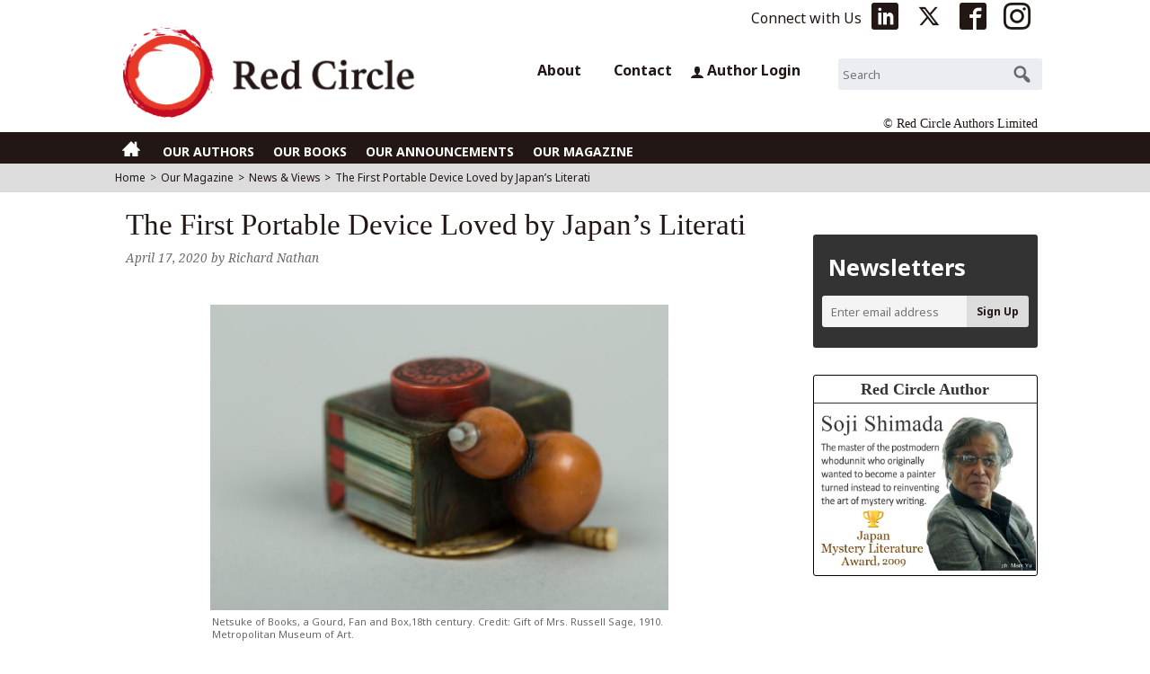

--- FILE ---
content_type: text/html; charset=UTF-8
request_url: https://www.redcircleauthors.com/news-and-views/the-first-portable-device-loved-by-japans-literati/
body_size: 26021
content:

<!doctype html>

<!--[if lt IE 7]><html lang="en-US" prefix="og: http://ogp.me/ns#" class="no-js lt-ie9 lt-ie8 lt-ie7"><![endif]-->
<!--[if (IE 7)&!(IEMobile)]><html lang="en-US" prefix="og: http://ogp.me/ns#" class="no-js lt-ie9 lt-ie8"><![endif]-->
<!--[if (IE 8)&!(IEMobile)]><html lang="en-US" prefix="og: http://ogp.me/ns#" class="no-js lt-ie9"><![endif]-->
<!--[if gt IE 8]><html lang="en-US" prefix="og: http://ogp.me/ns#" class="no-js"><![endif]-->

<head>
<!-- Google tag (gtag.js) -->
<script async src="https://www.googletagmanager.com/gtag/js?id=G-V6JBC1B88Q"></script>
<script>
  window.dataLayer = window.dataLayer || [];
  function gtag(){dataLayer.push(arguments);}
  gtag('js', new Date());

  gtag('config', 'G-V6JBC1B88Q');
  gtag('config', 'UA-100242287-1');
</script>

<meta charset="utf-8">

<meta http-equiv="X-UA-Compatible" content="IE=edge">

<title>Red Circle | The First Portable Device Loved by Japan’s Literati</title>

<meta name="HandheldFriendly" content="True">
<meta name="MobileOptimized" content="320">
<meta name="viewport" content="width=device-width, initial-scale=1"/>

<link rel="apple-touch-icon" href="https://www.redcircleauthors.com/wp-content/themes/bones/library/images/apple-touch-icon.png">
<link rel="icon" href="https://www.redcircleauthors.com/wp-content/themes/bones/favicon.ico">
<!--[if IE]>
<link rel="shortcut icon" href="https://www.redcircleauthors.com/wp-content/themes/bones/favicon.ico">
<![endif]-->
<meta name="msapplication-TileColor" content="#e83828">
<meta name="msapplication-TileImage" content="https://www.redcircleauthors.com/wp-content/themes/bones/library/images/win8-tile-icon.png">
<meta name="theme-color" content="#e83828">

<link rel="pingback" href="https://www.redcircleauthors.com/xmlrpc.php">

<meta name='robots' content='max-image-preview:large' />
	<style>img:is([sizes="auto" i], [sizes^="auto," i]) { contain-intrinsic-size: 3000px 1500px }</style>
	<link rel='dns-prefetch' href='//fonts.googleapis.com' />
<link rel="alternate" type="application/rss+xml" title="Red Circle &raquo; Feed" href="https://www.redcircleauthors.com/feed/" />
<link rel="alternate" type="application/rss+xml" title="Red Circle &raquo; Comments Feed" href="https://www.redcircleauthors.com/comments/feed/" />
<link rel="alternate" type="application/rss+xml" title="Red Circle &raquo; The First Portable Device Loved by Japan’s Literati Comments Feed" href="https://www.redcircleauthors.com/news-and-views/the-first-portable-device-loved-by-japans-literati/feed/" />
<meta name="description" content="Treasured by emperors and clutched by royalty as status symbols, these multi-functional devices initially evolved from wooden sticks used for note taking a..." />
<meta property="og:url" content="https://www.redcircleauthors.com/news-and-views/the-first-portable-device-loved-by-japans-literati/"/>  
<meta property="og:title" content="The First Portable Device Loved by Japan’s Literati" />
<meta property="og:description" content="Treasured by emperors and clutched by royalty as status symbols, these multi-functional devices initially evolved from wooden sticks used for note taking a..." />   
<meta property="og:type" content="article" />
<meta property="og:image" content="https://www.redcircleauthors.com/wp-content/uploads/2019/05/LC-10_211_1590-002-e1558688049600.jpg">
<meta property="og:site_name" content="Red Circle" />
<meta name="twitter:card" content="summary_large_image">
<meta name="twitter:site" content="@TeamRedCircle" /> 
<meta name="twitter:image" content="https://www.redcircleauthors.com/wp-content/uploads/2019/05/LC-10_211_1590-002-e1558688049600.jpg">
	<link rel='stylesheet' id='wp-block-library-css' href='https://www.redcircleauthors.com/wp-includes/css/dist/block-library/style.min.css' type='text/css' media='all' />
<style id='classic-theme-styles-inline-css' type='text/css'>
/*! This file is auto-generated */
.wp-block-button__link{color:#fff;background-color:#32373c;border-radius:9999px;box-shadow:none;text-decoration:none;padding:calc(.667em + 2px) calc(1.333em + 2px);font-size:1.125em}.wp-block-file__button{background:#32373c;color:#fff;text-decoration:none}
</style>
<style id='global-styles-inline-css' type='text/css'>
:root{--wp--preset--aspect-ratio--square: 1;--wp--preset--aspect-ratio--4-3: 4/3;--wp--preset--aspect-ratio--3-4: 3/4;--wp--preset--aspect-ratio--3-2: 3/2;--wp--preset--aspect-ratio--2-3: 2/3;--wp--preset--aspect-ratio--16-9: 16/9;--wp--preset--aspect-ratio--9-16: 9/16;--wp--preset--color--black: #000000;--wp--preset--color--cyan-bluish-gray: #abb8c3;--wp--preset--color--white: #ffffff;--wp--preset--color--pale-pink: #f78da7;--wp--preset--color--vivid-red: #cf2e2e;--wp--preset--color--luminous-vivid-orange: #ff6900;--wp--preset--color--luminous-vivid-amber: #fcb900;--wp--preset--color--light-green-cyan: #7bdcb5;--wp--preset--color--vivid-green-cyan: #00d084;--wp--preset--color--pale-cyan-blue: #8ed1fc;--wp--preset--color--vivid-cyan-blue: #0693e3;--wp--preset--color--vivid-purple: #9b51e0;--wp--preset--gradient--vivid-cyan-blue-to-vivid-purple: linear-gradient(135deg,rgba(6,147,227,1) 0%,rgb(155,81,224) 100%);--wp--preset--gradient--light-green-cyan-to-vivid-green-cyan: linear-gradient(135deg,rgb(122,220,180) 0%,rgb(0,208,130) 100%);--wp--preset--gradient--luminous-vivid-amber-to-luminous-vivid-orange: linear-gradient(135deg,rgba(252,185,0,1) 0%,rgba(255,105,0,1) 100%);--wp--preset--gradient--luminous-vivid-orange-to-vivid-red: linear-gradient(135deg,rgba(255,105,0,1) 0%,rgb(207,46,46) 100%);--wp--preset--gradient--very-light-gray-to-cyan-bluish-gray: linear-gradient(135deg,rgb(238,238,238) 0%,rgb(169,184,195) 100%);--wp--preset--gradient--cool-to-warm-spectrum: linear-gradient(135deg,rgb(74,234,220) 0%,rgb(151,120,209) 20%,rgb(207,42,186) 40%,rgb(238,44,130) 60%,rgb(251,105,98) 80%,rgb(254,248,76) 100%);--wp--preset--gradient--blush-light-purple: linear-gradient(135deg,rgb(255,206,236) 0%,rgb(152,150,240) 100%);--wp--preset--gradient--blush-bordeaux: linear-gradient(135deg,rgb(254,205,165) 0%,rgb(254,45,45) 50%,rgb(107,0,62) 100%);--wp--preset--gradient--luminous-dusk: linear-gradient(135deg,rgb(255,203,112) 0%,rgb(199,81,192) 50%,rgb(65,88,208) 100%);--wp--preset--gradient--pale-ocean: linear-gradient(135deg,rgb(255,245,203) 0%,rgb(182,227,212) 50%,rgb(51,167,181) 100%);--wp--preset--gradient--electric-grass: linear-gradient(135deg,rgb(202,248,128) 0%,rgb(113,206,126) 100%);--wp--preset--gradient--midnight: linear-gradient(135deg,rgb(2,3,129) 0%,rgb(40,116,252) 100%);--wp--preset--font-size--small: 13px;--wp--preset--font-size--medium: 20px;--wp--preset--font-size--large: 36px;--wp--preset--font-size--x-large: 42px;--wp--preset--spacing--20: 0.44rem;--wp--preset--spacing--30: 0.67rem;--wp--preset--spacing--40: 1rem;--wp--preset--spacing--50: 1.5rem;--wp--preset--spacing--60: 2.25rem;--wp--preset--spacing--70: 3.38rem;--wp--preset--spacing--80: 5.06rem;--wp--preset--shadow--natural: 6px 6px 9px rgba(0, 0, 0, 0.2);--wp--preset--shadow--deep: 12px 12px 50px rgba(0, 0, 0, 0.4);--wp--preset--shadow--sharp: 6px 6px 0px rgba(0, 0, 0, 0.2);--wp--preset--shadow--outlined: 6px 6px 0px -3px rgba(255, 255, 255, 1), 6px 6px rgba(0, 0, 0, 1);--wp--preset--shadow--crisp: 6px 6px 0px rgba(0, 0, 0, 1);}:where(.is-layout-flex){gap: 0.5em;}:where(.is-layout-grid){gap: 0.5em;}body .is-layout-flex{display: flex;}.is-layout-flex{flex-wrap: wrap;align-items: center;}.is-layout-flex > :is(*, div){margin: 0;}body .is-layout-grid{display: grid;}.is-layout-grid > :is(*, div){margin: 0;}:where(.wp-block-columns.is-layout-flex){gap: 2em;}:where(.wp-block-columns.is-layout-grid){gap: 2em;}:where(.wp-block-post-template.is-layout-flex){gap: 1.25em;}:where(.wp-block-post-template.is-layout-grid){gap: 1.25em;}.has-black-color{color: var(--wp--preset--color--black) !important;}.has-cyan-bluish-gray-color{color: var(--wp--preset--color--cyan-bluish-gray) !important;}.has-white-color{color: var(--wp--preset--color--white) !important;}.has-pale-pink-color{color: var(--wp--preset--color--pale-pink) !important;}.has-vivid-red-color{color: var(--wp--preset--color--vivid-red) !important;}.has-luminous-vivid-orange-color{color: var(--wp--preset--color--luminous-vivid-orange) !important;}.has-luminous-vivid-amber-color{color: var(--wp--preset--color--luminous-vivid-amber) !important;}.has-light-green-cyan-color{color: var(--wp--preset--color--light-green-cyan) !important;}.has-vivid-green-cyan-color{color: var(--wp--preset--color--vivid-green-cyan) !important;}.has-pale-cyan-blue-color{color: var(--wp--preset--color--pale-cyan-blue) !important;}.has-vivid-cyan-blue-color{color: var(--wp--preset--color--vivid-cyan-blue) !important;}.has-vivid-purple-color{color: var(--wp--preset--color--vivid-purple) !important;}.has-black-background-color{background-color: var(--wp--preset--color--black) !important;}.has-cyan-bluish-gray-background-color{background-color: var(--wp--preset--color--cyan-bluish-gray) !important;}.has-white-background-color{background-color: var(--wp--preset--color--white) !important;}.has-pale-pink-background-color{background-color: var(--wp--preset--color--pale-pink) !important;}.has-vivid-red-background-color{background-color: var(--wp--preset--color--vivid-red) !important;}.has-luminous-vivid-orange-background-color{background-color: var(--wp--preset--color--luminous-vivid-orange) !important;}.has-luminous-vivid-amber-background-color{background-color: var(--wp--preset--color--luminous-vivid-amber) !important;}.has-light-green-cyan-background-color{background-color: var(--wp--preset--color--light-green-cyan) !important;}.has-vivid-green-cyan-background-color{background-color: var(--wp--preset--color--vivid-green-cyan) !important;}.has-pale-cyan-blue-background-color{background-color: var(--wp--preset--color--pale-cyan-blue) !important;}.has-vivid-cyan-blue-background-color{background-color: var(--wp--preset--color--vivid-cyan-blue) !important;}.has-vivid-purple-background-color{background-color: var(--wp--preset--color--vivid-purple) !important;}.has-black-border-color{border-color: var(--wp--preset--color--black) !important;}.has-cyan-bluish-gray-border-color{border-color: var(--wp--preset--color--cyan-bluish-gray) !important;}.has-white-border-color{border-color: var(--wp--preset--color--white) !important;}.has-pale-pink-border-color{border-color: var(--wp--preset--color--pale-pink) !important;}.has-vivid-red-border-color{border-color: var(--wp--preset--color--vivid-red) !important;}.has-luminous-vivid-orange-border-color{border-color: var(--wp--preset--color--luminous-vivid-orange) !important;}.has-luminous-vivid-amber-border-color{border-color: var(--wp--preset--color--luminous-vivid-amber) !important;}.has-light-green-cyan-border-color{border-color: var(--wp--preset--color--light-green-cyan) !important;}.has-vivid-green-cyan-border-color{border-color: var(--wp--preset--color--vivid-green-cyan) !important;}.has-pale-cyan-blue-border-color{border-color: var(--wp--preset--color--pale-cyan-blue) !important;}.has-vivid-cyan-blue-border-color{border-color: var(--wp--preset--color--vivid-cyan-blue) !important;}.has-vivid-purple-border-color{border-color: var(--wp--preset--color--vivid-purple) !important;}.has-vivid-cyan-blue-to-vivid-purple-gradient-background{background: var(--wp--preset--gradient--vivid-cyan-blue-to-vivid-purple) !important;}.has-light-green-cyan-to-vivid-green-cyan-gradient-background{background: var(--wp--preset--gradient--light-green-cyan-to-vivid-green-cyan) !important;}.has-luminous-vivid-amber-to-luminous-vivid-orange-gradient-background{background: var(--wp--preset--gradient--luminous-vivid-amber-to-luminous-vivid-orange) !important;}.has-luminous-vivid-orange-to-vivid-red-gradient-background{background: var(--wp--preset--gradient--luminous-vivid-orange-to-vivid-red) !important;}.has-very-light-gray-to-cyan-bluish-gray-gradient-background{background: var(--wp--preset--gradient--very-light-gray-to-cyan-bluish-gray) !important;}.has-cool-to-warm-spectrum-gradient-background{background: var(--wp--preset--gradient--cool-to-warm-spectrum) !important;}.has-blush-light-purple-gradient-background{background: var(--wp--preset--gradient--blush-light-purple) !important;}.has-blush-bordeaux-gradient-background{background: var(--wp--preset--gradient--blush-bordeaux) !important;}.has-luminous-dusk-gradient-background{background: var(--wp--preset--gradient--luminous-dusk) !important;}.has-pale-ocean-gradient-background{background: var(--wp--preset--gradient--pale-ocean) !important;}.has-electric-grass-gradient-background{background: var(--wp--preset--gradient--electric-grass) !important;}.has-midnight-gradient-background{background: var(--wp--preset--gradient--midnight) !important;}.has-small-font-size{font-size: var(--wp--preset--font-size--small) !important;}.has-medium-font-size{font-size: var(--wp--preset--font-size--medium) !important;}.has-large-font-size{font-size: var(--wp--preset--font-size--large) !important;}.has-x-large-font-size{font-size: var(--wp--preset--font-size--x-large) !important;}
:where(.wp-block-post-template.is-layout-flex){gap: 1.25em;}:where(.wp-block-post-template.is-layout-grid){gap: 1.25em;}
:where(.wp-block-columns.is-layout-flex){gap: 2em;}:where(.wp-block-columns.is-layout-grid){gap: 2em;}
:root :where(.wp-block-pullquote){font-size: 1.5em;line-height: 1.6;}
</style>
<link rel='stylesheet' id='contact-form-7-css' href='https://www.redcircleauthors.com/wp-content/plugins/contact-form-7/includes/css/styles.css' type='text/css' media='all' />
<link rel='stylesheet' id='googleFonts-css' href='//fonts.googleapis.com/css?family=Noto+Sans%3A400%2C400i%2C700%2C700i%7CNoto+Serif%3A400%2C400i%2C700%2C700i' type='text/css' media='all' />
<link rel='stylesheet' id='bxslider.css-css' href='https://www.redcircleauthors.com/wp-content/themes/bones/library/css/jquery.bxslider.css' type='text/css' media='all' />
<style id='akismet-widget-style-inline-css' type='text/css'>

			.a-stats {
				--akismet-color-mid-green: #357b49;
				--akismet-color-white: #fff;
				--akismet-color-light-grey: #f6f7f7;

				max-width: 350px;
				width: auto;
			}

			.a-stats * {
				all: unset;
				box-sizing: border-box;
			}

			.a-stats strong {
				font-weight: 600;
			}

			.a-stats a.a-stats__link,
			.a-stats a.a-stats__link:visited,
			.a-stats a.a-stats__link:active {
				background: var(--akismet-color-mid-green);
				border: none;
				box-shadow: none;
				border-radius: 8px;
				color: var(--akismet-color-white);
				cursor: pointer;
				display: block;
				font-family: -apple-system, BlinkMacSystemFont, 'Segoe UI', 'Roboto', 'Oxygen-Sans', 'Ubuntu', 'Cantarell', 'Helvetica Neue', sans-serif;
				font-weight: 500;
				padding: 12px;
				text-align: center;
				text-decoration: none;
				transition: all 0.2s ease;
			}

			/* Extra specificity to deal with TwentyTwentyOne focus style */
			.widget .a-stats a.a-stats__link:focus {
				background: var(--akismet-color-mid-green);
				color: var(--akismet-color-white);
				text-decoration: none;
			}

			.a-stats a.a-stats__link:hover {
				filter: brightness(110%);
				box-shadow: 0 4px 12px rgba(0, 0, 0, 0.06), 0 0 2px rgba(0, 0, 0, 0.16);
			}

			.a-stats .count {
				color: var(--akismet-color-white);
				display: block;
				font-size: 1.5em;
				line-height: 1.4;
				padding: 0 13px;
				white-space: nowrap;
			}
		
</style>
<link rel='stylesheet' id='newsletter-css' href='https://www.redcircleauthors.com/wp-content/plugins/newsletter/style.css' type='text/css' media='all' />
<link rel='stylesheet' id='bones-stylesheet-css' href='https://www.redcircleauthors.com/wp-content/themes/bones/library/css/style.css' type='text/css' media='all' />
<!--[if lt IE 9]>
<link rel='stylesheet' id='bones-ie-only-css' href='https://www.redcircleauthors.com/wp-content/themes/bones/library/css/ie.css' type='text/css' media='all' />
<![endif]-->
<link rel='stylesheet' id='dashicons-css' href='https://www.redcircleauthors.com/wp-includes/css/dashicons.min.css' type='text/css' media='all' />
<script type="text/javascript" src="https://www.redcircleauthors.com/wp-includes/js/jquery/jquery.min.js" id="jquery-core-js"></script>
<script type="text/javascript" src="https://www.redcircleauthors.com/wp-includes/js/jquery/jquery-migrate.min.js" id="jquery-migrate-js"></script>
<script type="text/javascript" src="https://www.redcircleauthors.com/wp-content/themes/bones/library/js/libs/modernizr.custom.min.js" id="bones-modernizr-js"></script>
<link rel="https://api.w.org/" href="https://www.redcircleauthors.com/wp-json/" /><link rel="canonical" href="https://www.redcircleauthors.com/news-and-views/the-first-portable-device-loved-by-japans-literati/" />
<link rel='shortlink' href='https://www.redcircleauthors.com/?p=6075' />
<link rel="alternate" title="oEmbed (JSON)" type="application/json+oembed" href="https://www.redcircleauthors.com/wp-json/oembed/1.0/embed?url=https%3A%2F%2Fwww.redcircleauthors.com%2Fnews-and-views%2Fthe-first-portable-device-loved-by-japans-literati%2F" />
<link rel="alternate" title="oEmbed (XML)" type="text/xml+oembed" href="https://www.redcircleauthors.com/wp-json/oembed/1.0/embed?url=https%3A%2F%2Fwww.redcircleauthors.com%2Fnews-and-views%2Fthe-first-portable-device-loved-by-japans-literati%2F&#038;format=xml" />
<noscript><style>.lazyload[data-src]{display:none !important;}</style></noscript><style>.lazyload{background-image:none !important;}.lazyload:before{background-image:none !important;}</style><link rel="stylesheet" href="https://www.redcircleauthors.com/wp-content/themes/bones/library/css/style.css?v=20240813" type="text/css" media="all" />

</head>

<body class="wp-singular news_and_views-template-default single single-news_and_views postid-6075 wp-theme-bones" itemscope itemtype="http://schema.org/WebPage">

<div id="container">

<header class="header" role="banner" itemscope itemtype="http://schema.org/WPHeader">


<div class="headtopbar wrap cf">
<ul>
<li class="txt">Connect with Us</li>
<li><a href="https://www.linkedin.com/company/redcircleauthors" target="_blank"><span class="icof-linkedin-box"></span></a></li>
<li><a href="https://twitter.com/teamredcircle" target="_blank"><span class="icof-twitter"></span></a></li>
<li><a href="https://www.facebook.com/redcircleauthors" target="_blank"><span class="icof-fb-box"></span></a></li>
<li><a href="https://www.instagram.com/redcircleauthors/" target="_blank"><span class="icof-instagram"></span></a></li>
</ul>
</div><!-- end of headtopbar -->

<div id="inner-header" class="wrap cf">

<div id="logo" class="h1" itemscope itemtype="http://schema.org/Organization"><a itemprop="url" href="https://www.redcircleauthors.com" rel="nofollow"><img itemprop="logo" src="[data-uri]" alt="Red Circle Authors Limited" data-src="https://www.redcircleauthors.com/wp-content/themes/bones/library/images/head_logo.png" decoding="async" class="lazyload" data-eio-rwidth="750" data-eio-rheight="204" /><noscript><img itemprop="logo" src="https://www.redcircleauthors.com/wp-content/themes/bones/library/images/head_logo.png" alt="Red Circle Authors Limited" data-eio="l" /></noscript></a></div>
<div class="headmenubar">
<ul>
<li class="about"><a href="https://www.redcircleauthors.com/about/">About</a></li>
<li class="contact"><a href="https://www.redcircleauthors.com/contact/">Contact</a></li>
<li class="author_login"><a href="https://www.redcircleauthors.com/author-login/"><span class="icof-user"></span>Author Login</a></li>
<li class="search_w"><form role="search" method="get" id="searchform" class="searchform" action="https://www.redcircleauthors.com/">
    <div>
        <label for="s" class="screen-reader-text">Search for:</label>
        <input type="search" id="s" name="s" placeholder="Search" value="" />

        <button type="submit" id="searchsubmit"></button>
    </div>
</form></li>
</ul>
</div>

<div class="headcompanyname">&copy; Red Circle Authors Limited</div>


</div><!-- end of div id="inner-header" class="wrap" -->

<nav role="navigation" itemscope itemtype="http://schema.org/SiteNavigationElement">
<div id="toggle"><h3><a href="#">&nbsp;</a></h3></div>
<div id="togmenu" class="gnbar">
<div class="wrap">
<ul id="menu-menu1" class="nav top-nav cf"><li id="menu-item-2385" class="mobile_touch menu-item menu-item-type-custom menu-item-object-custom menu-item-home menu-item-2385"><a href="https://www.redcircleauthors.com/"><span class="icof-home"></span></a></li>
<li id="menu-item-225" class="mobile_touch menu-item menu-item-type-post_type_archive menu-item-object-our_authors menu-item-225"><a href="https://www.redcircleauthors.com/our-authors/">OUR AUTHORS</a></li>
<li id="menu-item-5440" class="mobile_touch menu-item menu-item-type-post_type_archive menu-item-object-our_books menu-item-5440"><a href="https://www.redcircleauthors.com/our-books/">OUR BOOKS</a></li>
<li id="menu-item-222" class="mobile_touch menu-item menu-item-type-post_type_archive menu-item-object-announcements menu-item-222"><a href="https://www.redcircleauthors.com/announcements/">OUR ANNOUNCEMENTS</a></li>
<li id="menu-item-5439" class="mobile_touch menu-item menu-item-type-post_type menu-item-object-page menu-item-5439"><a href="https://www.redcircleauthors.com/our-magazine/">OUR MAGAZINE</a></li>
</ul><ul id="menu-menu2" class="nav2">
<li><a href="https://www.redcircleauthors.com/about/">ABOUT</a></li>
<li><a href="https://www.redcircleauthors.com/contact/">CONTACT</a></li>
<li><a href="https://www.redcircleauthors.com/author-login/"><span class="icof-user"></span>Author Login</a></li>
<li><form role="search" method="get" id="searchform" class="searchform" action="https://www.redcircleauthors.com/">
    <div>
        <label for="s" class="screen-reader-text">Search for:</label>
        <input type="search" id="s" name="s" placeholder="Search" value="" />

        <button type="submit" id="searchsubmit"></button>
    </div>
</form></li>
</ul>
</div>
</div>
</nav>

<div class="breadcrumbbar">
<div class="wrap">
 <!-- CPTsingle -->
<ol id="breadcrumb" class="breadcrumb">
<li><a href="https://www.redcircleauthors.com">Home</a></li><li>&gt;</li>
<li><a href="https://www.redcircleauthors.com/our-magazine/">Our Magazine</a></li><li>&gt;</li>
<li>
<a href="https://www.redcircleauthors.com/news-and-views/">News &amp; Views</a>
</li><li>&gt;</li>
<li class="active">
The First Portable Device Loved by Japan’s Literati</li></ol>
</div><!-- /wrap -->
</div><!-- /breadcrumbbar -->
</header>

<div id="content">

<div id="inner-content" class="wrap cf">

<main id="main" class="m-all t-2of3 d-5of7 cf" role="main" itemscope itemprop="mainContentOfPage" itemtype="http://schema.org/WebPageElement">


<article id="post-6075" class="hentry cf post-6075 news_and_views type-news_and_views status-publish news_and_views_cat-feature news_and_views_tag-art news_and_views_tag-culture news_and_views_tag-fans" role="article">

<header class="article-header">
<h1 class="single-title entry-title custom-post-type-title">The First Portable Device Loved by Japan’s Literati</h1>
<div class="byline vcard"><time class="updated" datetime="2020-04-17" itemprop="datePublished">April 17, 2020</time> by <span class="author"><span class="fn">Richard Nathan</span></span></div>
</header>

<section class="entry-content cf">

<div>

<div id="attachment_6095" class="wp-caption aligncenter" style="max-width: 510px;"><img fetchpriority="high" decoding="async" class="size-full wp-image-6095" src="https://www.redcircleauthors.com/wp-content/uploads/2019/05/LC-10_211_1590-002-e1558688049600.jpg" alt="" width="500" height="333" /><span class="wp-caption-text">Netsuke of Books, a Gourd, Fan and Box,18th century. Credit: Gift of Mrs. Russell Sage, 1910. Metropolitan Museum of Art.</span></div>

</div>
<div style="float: left; padding: 0.3em 0.1em 0.1em 0; font-family: Georgia; font-size: 5rem; line-height: 0.4em;"><span class="bletter_c">T</span></div><p class="normal">reasured by emperors and clutched by royalty as status symbols, these multi-functional devices initially evolved from wooden sticks used for note taking and record keeping.</p>
<p class="normal">Subsequently, <a href="https://www.redcircleauthors.com/factbook/long-before-europe-papermaking-know-how-arrived-in-japan/" target="_blank" rel="noopener">the arrival of paper</a> helped transform this early form of ‘cool-tech’. The devices, known in Japan as <i>Ogi</i>, were a transformative technology in their own right, and provided much more than portable sophistication.</p>
<p class="normal">Over time, upgrades and enhancements turned the <i>Ogi </i>into highly fashionable handheld canvases that displayed art and poetry, as well as delightful and entertaining prose, allowing their proud owners to project sophistication, taste and wealth at a flick of the wrist, at home or on the go. And Japan’s literati loved them.</p>
<p class="normal">The Japanese folding fan was the must-have magical product, the <i>IT device </i>of its age.</p>


<div id="attachment_6120" class="wp-caption aligncenter" style="max-width: 482px;"><img decoding="async" class="wp-image-6120 lazyload" src="[data-uri]" alt="" width="472" height="312" data-src="https://www.redcircleauthors.com/wp-content/uploads/2019/05/exhib_slideshow_05264.1_1.jpg" data-eio-rwidth="963" data-eio-rheight="636" /><noscript><img decoding="async" class=" wp-image-6120" src="https://www.redcircleauthors.com/wp-content/uploads/2019/05/exhib_slideshow_05264.1_1.jpg" alt="" width="472" height="312" data-eio="l" /></noscript><span class="wp-caption-text">Fan exhibited at <em>The Tale of Genji: The Impact of Women&#8217;s Voices on a Thousand Years of Romance in the Arts</em> exhibition at the Honolulu Museum of Art. Anonymous Lady Murasaki Japan, Edo period (1603-1868), 17th century Fan; ink, color and gold on paper Gift of John Gregg Allerton, 1984 (5264.1). Credit: Honolulu Museum of Art.</span></div>
<p class="normal"><br class="blank" /><br class="blank" /></p>

<ul>
 	<li style="list-style-type: none;">
<ul class="tab-chapter">
 	<li class="border"></li>
 	<li class="chapter">The unfolding of a handheld narrative</li>
 	<li></li>
 	<li class="border"></li>
</ul>
</li>
</ul>
<div style="float: left; padding: 0.3em 0.1em 0.1em 0; font-family: Georgia; font-size: 5rem; line-height: 0.4em;"><span class="bletter_c">B</span></div>
<p class="normal">roadly, there are two types of traditional Japanese fan: fixed fans, called <i>Uchiwa, </i>and folding fans, <i>Ogi</i>.  The origins of fixed rigid fans, which are still popular in Japan today, go far back to antiquity. <br class="blank" /><br class="blank" />The Egyptian pharaohs and Chinese emperors used them to symbolise majesty and authority, as well as to keep cool. Beautiful examples were, for instance, <a href="https://www.fancircleinternational.org/history/fans-of-tutankhamuns-tomb/" target="_blank" rel="noopener">found in Tutankhamun’s tomb</a>. <br class="blank" /><br class="blank" />However, the foldable fan, according to <a href="https://www.kyosendo.co.jp/en/reading/the_origin_of_fan/" target="_blank" rel="noopener">most experts</a> and <a href="https://www.kyosendo.co.jp/en/reading/the_origin_of_fan/" target="_blank" rel="noopener">connoisseurs</a>, is a Japanese invention, a typical recreation and repurposing of imported know-how from China, that was opportunistically re-exported with lasting global repercussions. <br class="blank" /><br class="blank" /></p>


<div id="attachment_6118" class="wp-caption alignright" style="max-width: 174px;"><img decoding="async" class="size-full wp-image-6118 lazyload" src="[data-uri]" alt="" width="164" height="382" data-src="https://www.redcircleauthors.com/wp-content/uploads/2019/05/581e32d0e160e.png" data-eio-rwidth="164" data-eio-rheight="382" /><noscript><img decoding="async" class="size-full wp-image-6118" src="https://www.redcircleauthors.com/wp-content/uploads/2019/05/581e32d0e160e.png" alt="" width="164" height="382" data-eio="l" /></noscript><span class="wp-caption-text"><em>Mokkan</em> from Nara period (710-784). Image: <a href="http://factsanddetails.com/japan/cat16/sub106/entry-5306.html" target="_blank" rel="noopener">factsanddetails.com</a>.</span></div>
<p class="normal">In pre-modern Japan, in the Asuka (552-710) and Nara (710-784) periods, the nation’s aristocrats, bureaucrats and rulers used portable narrow strips of wood, called <a href="https://www.jstor.org/stable/2385379?seq=1#page_scan_tab_contents" target="_blank" rel="noopener"><i>mokkan, </i>as notebooks</a>. <br class="blank" /><br class="blank" />The folding fan is thought to have developed from these and was then upgraded with a brand new display technology, thanks to paper, after its <a href="https://www.redcircleauthors.com/factbook/long-before-europe-papermaking-know-how-arrived-in-japan/" target="_blank" rel="noopener">arrival in Japan (also from China)</a>. <br class="blank" /><br class="blank" />Tens of thousands of <i>mokkan </i>have been discovered to the delight of archaeologists and scholars of ancient texts, some describing crown princes, others emperors, and some religious texts. <br class="blank" /><br class="blank" />However, many of these sticks actually had much more mundane roles functioning like the metadata tags of our age, labeling and documenting items, creating records of ownership, formalising tax rates and recording regulations. <br class="blank" /><br class="blank" /><a href="https://www.redcircleauthors.com/news-and-views/poems-that-decode-japans-intellectual-dna-the-ambassadors-choice/" target="_blank" rel="noopener"><i>Mokkan </i>were used in other countries too</a>. In Korea and China for instance. Nevertheless, carrying around bundles of small-inscribed wooden sticks was not ideal even in pre-modern Japan. This burden of bureaucracy was too much even for Japan’s bureaucrats of old. <br class="blank" /><br class="blank" />Rivets were attached at their base binding the strips together into expandable, fan-like, readable and portable collections. And at some point these developed into foldable wooden fans. <br class="blank" /><br class="blank" />Evidence of their use can in fact be traced further back still. A folding cypress fan inscribed with the date 877 made from wooden strips was discovered in <a href="https://www.jstor.org/stable/30234192?seq=1#page_scan_tab_contents" target="_blank" rel="noopener">1959 inside an arm of a Buddhist statue</a> at one of Japan’s oldest temples in Kyoto.  This ancient fan is decorated with pictures and inscribed with text as well as a date. Archeologists have also found fan-shaped wooden strips in Japan dating back to as early as 747. <br class="blank" /><br class="blank" />The <a href="https://www.redcircleauthors.com/factbook/long-before-europe-papermaking-know-how-arrived-in-japan/" target="_blank" rel="noopener">arrival in Japan of paper making techniques in 610</a>, which was initially a highly converted technology before paper was commoditised, predates these fans. <br class="blank" /><br class="blank" /><a href="https://www.fancircleinternational.org/history/japanese-fans/" target="_blank" rel="noopener">Legend has it</a> that in the reign of Emperor Tenji (626-672), Japan’s 38<sup>th</sup>emperor, the discovery of a dead bat with burnt wings inspired a Japanese craftsman to make a prototype that was in fact the world’s first functioning folding fan. <br class="blank" /><br class="blank" />Still it is hard to pinpoint exactly when these early wooden folding fans, known as <i>hiogi</i>, were developed and then upgraded into the beautiful folding paper fans Japan is now famous for. <br class="blank" /><br class="blank" /><a href="https://japanobjects.com/features/japanese-fans" target="_blank" rel="noopener">Fans in Japan have many names</a>, the folding variety, are sometimes actually referred to as <em>k</em><i>awahoriogi, </i>bat-fans, due to their resemblance to the open wings of a bat; as well as <i>hiogi </i>(wooden fans often made of cypress), <i>kamiogi </i>(paper or silk fans) or the generic <i>ogi</i>and <i>sensu </i>(folding fan), while fixed fans that pre-date folding fans are known as<a href="https://www.nippon.com/en/views/b02324/sesson-fans-a-cool-breath-of-tradition.html" target="_blank" rel="noopener"> <i>uchiwa </i>(fixed or round fans)</a>.<br class="blank" /><br class="blank" /></p>

<ul>
 	<li style="list-style-type: none;">
<ul class="tab-chapter">
 	<li class="border"></li>
 	<li class="chapter">Literature fans</li>
 	<li></li>
 	<li class="border"></li>
</ul>
</li>
</ul>
<div style="float: left; padding: 0.3em 0.1em 0.1em 0; font-family: Georgia; font-size: 5rem; line-height: 0.4em;"><span class="bletter_c">I</span></div>
In 988, Chinese historical records show, two types of folding fans 20 wooden and two made of paper were presented to the Chinese Emperor by a Japanese Zen monk, which later led the Chinese poet Su Dongpo (1036-1101) to document in a poem his surprise that: “ the barbarian Japanese produced such a complicated folding fan”.<br class="blank" /><br class="blank" />Despite this ‘poetic’ and somewhat backhanded compliment, references to fans in the canon of Japanese literature (in poems, dictionaries and manuscripts) can be found in some of Japan’s oldest and most important literary works long before the birth of this famous Chinese poet, and the start of China’s Song Dynasty (960-1279). <br class="blank" /><br class="blank" />

Fans appear in <a href="https://www.redcircleauthors.com/factbook/japans-oldest-poetry-anthology-is-over-a-thousand-years-old/" target="_blank" rel="noopener">Japan’s oldest poetry anthology</a>, <em>Manyoshu</em>, <em>The Collection of Ten Thousand Leaves</em>, a collection of thousands of poems compiled in 759 that provided the <a href="https://www.redcircleauthors.com/news-and-views/poems-that-decode-japans-intellectual-dna-the-ambassadors-choice/" target="_blank" rel="noopener">inspiration for the name of Japan’s current imperial age, Reiwa</a>, that started on 1 May 2019. <br class="blank" /><br class="blank" />Interestingly, this collection was compiled during Japan’s Nara period (710-794) when Japan’s capital was located in Nara; and the era when many of the ancient <em>mokkan</em> found so far date from. Most now believe this is when the first <em>hiogi</em> were made. <br class="blank" /><br class="blank" />Fans also appear in early Japanese dictionaries and folding paper fans feature in <a href="https://www.redcircleauthors.com/factbook/japans-oldest-novel-and-perhaps-even-the-worlds-oldest-novel-is-the-tale-of-genji/" target="_blank" rel="noopener">Japan’s oldest novel</a> <i>The Tale of Genji </i>and in a famous scene in<i> Heike Monogatari, </i>an epic account of the battles between two Japanese clans, when the warrior <a href="https://en.wikipedia.org/wiki/Nasu_no_Yoichi" target="_blank" rel="noopener">Nasu no Yoichi</a> (1169-1232) riding his horse shoots a fan off a pool on a swaying ship with a single shot from his bow and arrow. <br class="blank" /><br class="blank" />Nonetheless, experts believe that the first Japanese paper folding fan was probably created in the middle to late eighth century close to the start of Japan’s Heian period (794-1185) when the Japanese capital had moved and was based in what has now become Kyoto.<br class="blank" /><br class="blank" />

<div id="attachment_6130" class="wp-caption aligncenter" style="max-width: 460px;"><img decoding="async" class="size-full wp-image-6130 lazyload" src="[data-uri]" alt="" width="450" height="315" data-src="https://www.redcircleauthors.com/wp-content/uploads/2019/05/002-web.jpg" data-eio-rwidth="450" data-eio-rheight="315" /><noscript><img decoding="async" class="size-full wp-image-6130" src="https://www.redcircleauthors.com/wp-content/uploads/2019/05/002-web.jpg" alt="" width="450" height="315" data-eio="l" /></noscript><span class="wp-caption-text">Fan-shaped Booklet of the <em>Lotus Sutra</em>,Vol. 1 (National Treasure) Heian period, 12th century Shitenno-ji Temple, Osaka. Credit: Suntory Museum of Art.</span></div>

This was a peaceful period when Japanese literary arts and culture flourished, creating the <a href="https://www.redcircleauthors.com/news-and-views/bridget-jones-the-chick-lit-of-ancient-japan/" target="_blank" rel="noopener">first golden age of female creative writing in Japan</a>, and perhaps arguably in the world. It was a period in which fans clearly played their part. <br class="blank" /><br class="blank" />As fan fashions developed in Kyoto, they quickly became part of aristocratic dress codes, with wooden fans becoming part of winter collections, and paper fans the summer wardrobes of Japanese noblemen and women.

<div id="attachment_6108" class="wp-caption aligncenter" style="max-width: 433px;"><img decoding="async" class="wp-image-6108 lazyload" src="[data-uri]" alt="" width="423" height="238" data-src="https://www.redcircleauthors.com/wp-content/uploads/2019/05/DSC_0981-1-e1558690426798.jpg" data-eio-rwidth="500" data-eio-rheight="281" /><noscript><img decoding="async" class=" wp-image-6108" src="https://www.redcircleauthors.com/wp-content/uploads/2019/05/DSC_0981-1-e1558690426798.jpg" alt="" width="423" height="238" data-eio="l" /></noscript><span class="wp-caption-text">Images of &#8216;Nobelman of Heian Epoch&#8217; from multi-volume reference work, <em>Japan and China</em>, by<a href="https://en.wikipedia.org/wiki/Francis_Brinkley" target="_blank" rel="noopener"> Captain F. Brinkley</a> (1841-1912), Editor of <em>The Japan Mail</em> and special correspondent for <em>The Times</em>, published in 1903. Photogragh: Red Circle Authors Limited.</span></div>
<ul>
 	<li style="list-style-type: none;">
<ul class="tab-chapter">
 	<li class="border"></li>
 	<li class="chapter">Miniature portable museums</li>
 	<li></li>
 	<li class="border"></li>
</ul>
</li>
</ul>
<div style="float: left; padding: 0.3em 0.1em 0.1em 0; font-family: Georgia; font-size: 5rem; line-height: 0.4em;"><span class="bletter_c">F</span></div>
ans also became increasingly decorative; so much so that they have been described as miniature portable museums. These handheld galleries were offered as gifts and presented as tributes to foreign rulers and emperors, as well as Japanese warlords, which in itself generated demand and interest both in Japan and across Asia. <br class="blank" /><br class="blank" />Alongside Japanese screens and swords, fans became highly desirable popular must-have Japanese products in countries like China, as well as in Japan, and further afield.

<div id="attachment_6131" class="wp-caption aligncenter" style="max-width: 541px;"><img decoding="async" class="wp-image-6131 lazyload" src="[data-uri]" alt="" width="531" height="197" data-src="https://www.redcircleauthors.com/wp-content/uploads/2019/05/003-web.jpg" data-eio-rwidth="580" data-eio-rheight="215" /><noscript><img decoding="async" class=" wp-image-6131" src="https://www.redcircleauthors.com/wp-content/uploads/2019/05/003-web.jpg" alt="" width="531" height="197" data-eio="l" /></noscript><span class="wp-caption-text"><em>Fans Floating on a Stream</em> (Important Cultural Property; four panels from the north side of the first room in the Shogunate bathing rooms at Nagoya Castle) Edo period, ca. 1633 Nagoya Castle Office. Credit: Suntory Museum of Art.</span></div>

In fact, Japanese fans have played an important role at famous festivals such as the <a href="https://en.wikipedia.org/wiki/Gion_Matsuri" target="_blank" rel="noopener">Gion Festival in Kyoto</a> since it started in 869, and they were even used as communication tools by Japan’s warlords on the field of battle. <br class="blank" /><br class="blank" />Fans have and are still used as ritual offerings to the gods and tools to summon them. They have at times become substitutes for swords. And they regularly appear, sometimes discreetly and at times overtly, at important milestones in the lives of most Japanese people. When, for example, celebrating turning three, five, seven and 60 or getting married.

&nbsp;

<div class="rcvc"><iframe loading="lazy" title="Gion-Matsuri Festival 2018 in Kyoto" width="680" height="383"  frameborder="0" allow="accelerometer; autoplay; clipboard-write; encrypted-media; gyroscope; picture-in-picture; web-share" referrerpolicy="strict-origin-when-cross-origin" allowfullscreen data-src="https://www.youtube.com/embed/WUvP_o85wmM?feature=oembed" class="lazyload"></iframe></div>

&nbsp;
<ul>
 	<li style="list-style-type: none;">
<ul class="tab-chapter">
 	<li class="border"></li>
 	<li class="chapter">Fans, commercial art and storytelling</li>
 	<li></li>
 	<li class="border"></li>
</ul>
</li>
</ul>
<div style="float: left; padding: 0.3em 0.1em 0.1em 0; font-family: Georgia; font-size: 5rem; line-height: 0.4em;"><span class="bletter_c">A</span></div>
cademics cite fans as one of the first examples of commerce and art becoming entwined in Japan, thereby generating increased production and employment, while spawning creativity, new skills and techniques as well as international trade.<br class="blank" /><br class="blank" />

As a result, fans became widely available in Japan allowing many, regardless of their status, to buy and collect commercial art that often included palm-sized portable prose and poetry, probably for the very first time.<br class="blank" /><br class="blank" />

<div id="attachment_6097" class="wp-caption alignright" style="max-width: 269px;"><img decoding="async" class="wp-image-6097 lazyload" src="[data-uri]" alt="" width="259" height="194" data-src="https://www.redcircleauthors.com/wp-content/uploads/2019/05/DP-12232-168-e1558688107807.jpg" data-eio-rwidth="500" data-eio-rheight="375" /><noscript><img decoding="async" class=" wp-image-6097" src="https://www.redcircleauthors.com/wp-content/uploads/2019/05/DP-12232-168-e1558688107807.jpg" alt="" width="259" height="194" data-eio="l" /></noscript><span class="wp-caption-text">Folding fan mounted as a hanging scroll; ink and color on paper. Scene from <em>The Narrow Road to the Deep North</em> (<em>Oku no hosomichi</em>) by Matsuo Basho (1644-1694), ca. 1780. Credit: Mary Griggs Burke Collection, Gift of the Mary and Jackson Burke Foundation, 2015. Metropolitan Museum of Art.</span></div>

Perhaps unsurprisingly given their genesis, fans started depicting stripped-down scenes from famous literary works in mini digestible formats. <br class="blank" /><br class="blank" />Sometimes with cryptically shortened poems encouraging admirers to guess the origins and if successful show-off their knowledge of literature when a fan was opened and the prose revealed.<br class="blank" /><br class="blank" />Japan’s rich world of storytelling has a long history of combing art, illustrations and narrative prose, and the development of paper folding fans gave the creative arts new impetus &#8211; creating new demand and delighting Japanese literati as well as the general public.<br class="blank" /><br class="blank" />Designs developed to include, for instance, watermarks, tassels and carved ribs and fans were made for men and women of all ages and for all the seasons. <br class="blank" /><br class="blank" />By the time of Japan’s Edo period (1603-1868) there was a fully-fledged highly creative fan-making boom and an innovative industry to support it.

<div id="attachment_6094" class="wp-caption aligncenter" style="max-width: 510px;"><img decoding="async" class="size-full wp-image-6094 lazyload" src="[data-uri]" alt="" width="500" height="266" data-src="https://www.redcircleauthors.com/wp-content/uploads/2019/05/1989_302_O1_sf-e1558686662337.jpg" data-eio-rwidth="500" data-eio-rheight="266" /><noscript><img decoding="async" class="size-full wp-image-6094" src="https://www.redcircleauthors.com/wp-content/uploads/2019/05/1989_302_O1_sf-e1558686662337.jpg" alt="" width="500" height="266" data-eio="l" /></noscript><span class="wp-caption-text">Collection of fans, paintings and calligraphy by<em> Literati of Iga Ueno</em>, early 19th century. Credit: Gift of Akiko Kobayashi Bowers, 1989. Metropolitan Museum of Art.</span></div>

<br class="blank" />In fact, almost all of Japan’s established artists jumped on the fan painting and making bandwagon. Fans, despite their perishable nature, became a precious creative platform that couldn’t be ignored by struggling or even established artists.<br class="blank" /><br class="blank" />Fans, which were easy to monetise became the mass-market canvas of choice creating a platform for artists to distribute and sell their creativity, a phenomenon that ended up as an inescapable trend that even many of France’s famous impressionist painters would eventually feel compelled to follow years later.<br class="blank" /><br class="blank" />
<ul>
 	<li style="list-style-type: none;">
<ul class="tab-chapter">
 	<li class="border"></li>
 	<li class="chapter">The pursuit of the cool: posing with fans</li>
 	<li></li>
 	<li class="border"></li>
</ul>
</li>
</ul>
<div style="float: left; padding: 0.3em 0.1em 0.1em 0; font-family: Georgia; font-size: 5rem; line-height: 0.4em;"><span class="bletter_c">D</span></div>
espite fans becoming fashion items and the must-have accessories of Japan’s affluent mass-market, fans still remain important ceremonial items at official events and as part of formal, if no longer everyday attire.

<div id="attachment_6093" class="wp-caption alignright" style="max-width: 207px;"><img decoding="async" class="wp-image-6093 lazyload" src="[data-uri]" alt="" width="197" height="292" data-src="https://www.redcircleauthors.com/wp-content/uploads/2019/05/DP141352-e1558686519666.jpg" data-eio-rwidth="337" data-eio-rheight="500" /><noscript><img decoding="async" class=" wp-image-6093" src="https://www.redcircleauthors.com/wp-content/uploads/2019/05/DP141352-e1558686519666.jpg" alt="" width="197" height="292" data-eio="l" /></noscript><span class="wp-caption-text">The writer Santo Kyoden (1761-1816) also known as Kitao Masanobu, ca. 1795. Poem inscribed on the fan: &#8216;Priest Saigyo has not seen the flourishing gay district yet! (Priest Saigyo would not have renounced the world if he had seen the flourishing gay district!)&#8217; Credit: The Howard Mansfield Collection. The Metropolitan Museum of Art.</span></div>

In Japan, their use and roles have and continue to be widespread, creative and dramatic. Fans still symbolise prosperity, but much more besides.<br class="blank" /><br class="blank" />They feature at weddings: at tea ceremonies; in traditional games such as <em>Tousenkyo;</em> in Japanese theatre; in <em>Rakugo,</em> traditional Japanese comedy, as a <a href="https://mangadejapan.com/articles/detail/674" target="_blank" rel="noopener">prop used by comedians;</a> as well as at important national events including, for instance, the official events that surrounded the new emperor’s enthronement &#8211; during which all female members of the Imperial family clutched specially designed folding Japanese fans.<br class="blank" /><br class="blank" />This fondness for fans, their power to make a dramatic point or enhance gestures, and the benefit of posing with them, especially the handheld folding variety is not just limited to Japan and its elite.<br class="blank" /><br class="blank" />Queen Elizabeth I (1533-1603) is perhaps one of the best known early adopters of fan-power. She enjoyed clutching and collecting folding fans and had a collection of 27 at the end of her life.<br class="blank" /><br class="blank" />Fans arrived late in her reign as gifts from afar from individuals like Sir Francis Drake (1563-1596), the first Englishman to circumnavigate the world. <br class="blank" /><br class="blank" />Queen Elizabeth employed these fans when power dressing for some of her many portraits that were designed to project her status and authority. <br class="blank" /><br class="blank" />

<div id="attachment_6107" class="wp-caption alignleft" style="max-width: 189px;"><img decoding="async" class="wp-image-6107 lazyload" src="[data-uri]" alt="" width="179" height="281" data-src="https://www.redcircleauthors.com/wp-content/uploads/2019/05/mw02079.jpg" data-eio-rwidth="207" data-eio-rheight="325" /><noscript><img decoding="async" class=" wp-image-6107" src="https://www.redcircleauthors.com/wp-content/uploads/2019/05/mw02079.jpg" alt="" width="179" height="281" data-eio="l" /></noscript><span class="wp-caption-text">Queen Elizabeth I (The Ditchley portrait) by Marcus Gheeraerts the Younger. Credit: NPG 2561: © National Portrait Gallery, London</span></div>

A portrait painted in 1592, by Marcus Gheeraerts the Younger (1561-1636), which <a href="https://www.npg.org.uk/collections/search/portrait/mw02079/Queen-Elizabeth-I-The-Ditchley-portrait" target="_blank" rel="noopener">hangs in the National Gallery</a> in London, is one such example. <br class="blank" /><br class="blank" />In it Queen Elizabeth can be seen standing on a globe of the world with her feet on Oxfordshire, while holding a Japanese-style folding fan in her right hand. This is, in fact one of the oldest European paintings featuring a folding fan.<br class="blank" /><br class="blank" />The image is an important one because it clearly shows that folding fans and the perceived benefit and importance of posing with them had now reached the royal courts of Europe. <br class="blank" /><br class="blank" />

<div id="attachment_6212" class="wp-caption alignright" style="max-width: 202px;"><img decoding="async" class="wp-image-6212 lazyload" src="[data-uri]" alt="" width="192" height="108" data-src="https://www.redcircleauthors.com/wp-content/uploads/2019/06/DSC_1130-e1561273831585.jpg" data-eio-rwidth="500" data-eio-rheight="281" /><noscript><img decoding="async" class=" wp-image-6212" src="https://www.redcircleauthors.com/wp-content/uploads/2019/06/DSC_1130-e1561273831585.jpg" alt="" width="192" height="108" data-eio="l" /></noscript><span class="wp-caption-text">The only surviving cord and ribbon Elizabethan embroidered folding fan, from the 16th century (circa 1590s), on display at The Fan Museum London. Photograph: Red Circle Authors Limited.</span></div>

The route that the Queen’s fan would have actually taken to end up in this portrait is unclear. It may well have been through <a href="https://en.wikipedia.org/wiki/Japan–Portugal_relations" target="_blank" rel="noopener">Portuguese sailors who first made contact with Japan</a> in 1543 or through China and the Silk Road trade or it may have been assembled from imported parts in England. <br class="blank" /><br class="blank" />British trade with Asia really only took off following the establishment of the East India Company in 1600, which helped spread trade and British influence three years before the Queen’s death. And the <a href="https://www.thefanmuseum.org.uk/fan-history" target="_blank" rel="noopener">East Indian Company is known</a> to have imported lots of fans mostly from China during this period. <br class="blank" /><br class="blank" />The Queen’s 1592 folding fan portrait was painted before this and long before the permanent Dutch trading post in Nagasaki opened in 1641. <br class="blank" /><br class="blank" />This trading post known as <a href="https://en.wikipedia.org/wiki/Dejima" target="_blank" rel="noopener">Dejima (Exit Island)</a> was actually an artificial island created especially to house foreigners at a safe and controlled distance from the Japanese mainland. It was, of course, shaped like a fan.

<div id="attachment_6105" class="wp-caption aligncenter" style="max-width: 341px;"><img decoding="async" class="wp-image-6105 lazyload" src="[data-uri]" alt="" width="331" height="273" data-src="https://www.redcircleauthors.com/wp-content/uploads/2019/05/250px-Plattegrond_van_Deshima-1.jpg" data-eio-rwidth="250" data-eio-rheight="206" /><noscript><img decoding="async" class=" wp-image-6105" src="https://www.redcircleauthors.com/wp-content/uploads/2019/05/250px-Plattegrond_van_Deshima-1.jpg" alt="" width="331" height="273" data-eio="l" /></noscript><span class="wp-caption-text">An imagined bird&#8217;s-eye view of Dejima&#8217;s (copied from a woodblock print by Toshimaya Bunjiemon of 1780 and published in Isaac Titsingh&#8217;s (1745-1812) <em>Bijzonderheden over Japan</em> (1824/25). Credit: Wikipedia</span></div>
<ul>
 	<li style="list-style-type: none;">
<ul class="tab-chapter">
 	<li class="border"></li>
 	<li class="chapter">Fan fever: an international boom</li>
 	<li></li>
 	<li class="border"></li>
</ul>
</li>
</ul>
<div style="float: left; padding: 0.3em 0.1em 0.1em 0; font-family: Georgia; font-size: 5rem; line-height: 0.4em;"><span class="bletter_c">J</span></div>
apan was isolated from much of the world between 1603-1868, during the nation’s Edo period. Despite this Japan’s fan makers, artists and designers had a large domestic market with sophisticated local tastes. They flourished in creative isolation from most external influences honing their skills and developing new decorative styles. <br class="blank" /><br class="blank" />However, nine years after Commodore Perry (1794-1858) and his famous black ships forced Japan’s markets open again in 1853 with dramatic consequences, the nation’s artists and their fans were more than ready for their international debut. <br class="blank" /><br class="blank" />Japanese products and art were initially shown at The International Exhibition in London in 1862, one of the very first major public shows that included Japanese art. <br class="blank" /><br class="blank" />This was followed by a series of highly influential events in Paris, which had historically been a major centre for fan making, including the Exposition Universelle (World Fair). <br class="blank" /><br class="blank" />

<div id="attachment_6106" class="wp-caption aligncenter" style="max-width: 342px;"><img decoding="async" class="wp-image-6106 lazyload" src="[data-uri]" alt="" width="332" height="249" data-src="https://www.redcircleauthors.com/wp-content/uploads/2019/05/DP221396-e1558689577882.jpg" data-eio-rwidth="500" data-eio-rheight="375" /><noscript><img decoding="async" class=" wp-image-6106" src="https://www.redcircleauthors.com/wp-content/uploads/2019/05/DP221396-e1558689577882.jpg" alt="" width="332" height="249" data-eio="l" /></noscript><span class="wp-caption-text"><em>Bamboo and Rocks by a Stream</em>,1832, by Takaku Aigai (1797-1843). Credit: The Harry G. C. Packard Collection of Asian Art, Gift of Harry G. C. Packard. Metropolitan Museum of Art.</span></div>

People flocked to the shows and were fascinated by the exotic objects from Japan. At one exhibition in Paris a hundred different folding fans were exhibited in the Japanese pavilion showcasing fans from different periods and schools. <br class="blank" /><br class="blank" />By 1872, a French art critic had invented a new label helping define and brand the growing obsession with Japan and the Japanese arts:<em><a href="https://www.theartstory.org/movement-japonism.htm" target="_blank" rel="noopener"> Japonisme</a></em>. <br class="blank" /><br class="blank" />This would later prompt Oscar Wild (1854-1900) to caustically and famously write in response to what he saw as aesthetic fancy inspired by French intellectuals and artists: “The whole of Japan is a pure invention. There is no such country, there are no such people.”
<ul>
 	<li style="list-style-type: none;">
<ul class="tab-chapter">
 	<li class="border"></li>
 	<li class="chapter">Art in life: enjoyed anywhere by anyone</li>
 	<li></li>
 	<li class="border"></li>
</ul>
</li>
</ul>
<div style="float: left; padding: 0.3em 0.1em 0.1em 0; font-family: Georgia; font-size: 5rem; line-height: 0.4em;"><span class="bletter_c">T</span></div>
he fan itself was certainly not a new device, but France at least was ready for a new wave of designs that, from their perspective, rethought what a handheld fan could be. And France’s connoisseurs, artists, intellectuals and posers had seen nothing like the fans from Japan before.

<div id="attachment_6164" class="wp-caption alignright" style="max-width: 166px;"><img decoding="async" class="wp-image-6164 lazyload" src="[data-uri]" alt="" width="156" height="277" data-src="https://www.redcircleauthors.com/wp-content/uploads/2019/06/DSC_1004-e1560066927648.jpg" data-eio-rwidth="281" data-eio-rheight="500" /><noscript><img decoding="async" class=" wp-image-6164" src="https://www.redcircleauthors.com/wp-content/uploads/2019/06/DSC_1004-e1560066927648.jpg" alt="" width="156" height="277" data-eio="l" /></noscript><span class="wp-caption-text">Photograph of a young Albert Einstein (1879-1955) and his sister Maja (Maria) holding an oriental Japanese-style umbrella. At the height of <em>Japonisme</em> in the 1880-90s all things Japanese were popular including fans, kimonos and umbrellas. Photo: Red Circle Authors Limited.</span></div>

These events &#8211; like international trade shows of today where new products are revealed to gasps of excitement &#8211; turned the Japanese folding fan into a global sensation. <br class="blank" /><br class="blank" />Their price points helped. The fact, that they were probably the lowest cost Japanese items one could attain also made them exceptionally attractive to Western eyes. These highly desirable multi-purpose handheld devices; these pocket-sized galleries of <em>Japonisme</em> were both cutting-edge and cool, while being very affordable. <br class="blank" /><br class="blank" />It seems hard to imagine today, but this had wide reaching impact. The iconography from Japanese art and fans started being incorporated into European art and design. They would eventually famously influence the likes of Vincent van Gogh (1853-1890) and Henri Matisse (1869-1954). <br class="blank" /><br class="blank" />At the <a href="http://www.artincontext.org/exhibition/exhibition_additional.aspx?id=1767" target="_blank" rel="noopener">fourth Impressionist exhibition in Paris</a> in 1879, Edgar Degas (1834-1917) reportedly wanted to include a room devoted entirely to fans painted by him, Camille Pissarro (1830-1903) and other impressionists. This didn’t in fact happen, but 21 fans by him and Pissarro and others were exhibited.

<div id="attachment_6099" class="wp-caption aligncenter" style="max-width: 575px;"><img decoding="async" class="wp-image-6099 lazyload" src="[data-uri]" alt="" width="565" height="302" data-src="https://www.redcircleauthors.com/wp-content/uploads/2019/05/DT241540.jpg" data-eio-rwidth="3811" data-eio-rheight="2037" /><noscript><img decoding="async" class=" wp-image-6099" src="https://www.redcircleauthors.com/wp-content/uploads/2019/05/DT241540.jpg" alt="" width="565" height="302" data-eio="l" /></noscript><span class="wp-caption-text">Fan Mount: The Ballet,1879 by Edgar Degas (1834-1917) . &#8216;Painted in monochrome on a black ground, this fan evokes the metallic luster of Japanese lacquers&#8217;. Credit: H. O. Havemeyer Collection, Bequest of Mrs. H. O. Havemeyer, 1929. Metropolitan Museum of Art.</span></div>

<br class="blank" />One French art critic dubbed it: &#8220;une epidémie d&#8217;éventails” (a fan epidemic). And in a similar manner to Japan’s Edo period artists, many of the French impressionists found that painted fans were one of the easiest forms of commercial art from which to earn a living.
<ul>
 	<li style="list-style-type: none;">
<ul class="tab-chapter">
 	<li class="border"></li>
 	<li class="chapter">From fanology to emoji: are we now all fans of Japan?</li>
 	<li></li>
 	<li class="border"></li>
</ul>
</li>
</ul>
<div style="float: left; padding: 0.3em 0.1em 0.1em 0; font-family: Georgia; font-size: 5rem; line-height: 0.4em;"><span class="bletter_c">F</span></div>
rom today’s perspective of instantaneous global product launches it may seem odd that it took so long for the Japanese folding fan to make the transition from the aristocracy to the affluent in Japan; and subsequently to consumers around the world.

<div id="attachment_6109" class="wp-caption alignleft" style="max-width: 150px;"><img decoding="async" class="wp-image-6109 lazyload" src="[data-uri]" alt="" width="140" height="249" data-src="https://www.redcircleauthors.com/wp-content/uploads/2019/05/DSC_0975-1-e1558690578655.jpg" data-eio-rwidth="281" data-eio-rheight="500" /><noscript><img decoding="async" class=" wp-image-6109" src="https://www.redcircleauthors.com/wp-content/uploads/2019/05/DSC_0975-1-e1558690578655.jpg" alt="" width="140" height="249" data-eio="l" /></noscript><span class="wp-caption-text">Image of &#8216;A Dancing Girl&#8217; from volume IV of multi-volume reference work, <em>Japan and China</em>, by Captain F. Brinkley (1841-1912), published in 1904. Photogragh: Red Circle Authors Limited.</span></div>

<br class="blank" /><br class="blank" />Perhaps the delayed international release is one of the factors behind the success. But whatever the reason, when they finally arrived in Europe, fans from Japan started selling in the millions. <br class="blank" /><br class="blank" />A new culture emerged that included its own special messaging, dubbed <em>fanology</em>, the emoji of the Victorian age.<br class="blank" /><br class="blank" />Curiously, the ubiquitous emoji of our digital age, unlike <em>fanology</em>, is another Japanese reinvention. They emerged on Japanese mobile phones in 1997, thanks this time to Shigetaka Kurita, before they arrived on phones and devices around the world. <br class="blank" /><br class="blank" />

<div id="attachment_6147" class="wp-caption alignright" style="max-width: 157px;"><img decoding="async" class="wp-image-6147 lazyload" src="[data-uri]" alt="" width="147" height="196" data-src="https://www.redcircleauthors.com/wp-content/uploads/2019/05/513XmicdpKL._SX373_BO1204203200_.jpg" data-eio-rwidth="375" data-eio-rheight="499" /><noscript><img decoding="async" class=" wp-image-6147" src="https://www.redcircleauthors.com/wp-content/uploads/2019/05/513XmicdpKL._SX373_BO1204203200_.jpg" alt="" width="147" height="196" data-eio="l" /></noscript><span class="wp-caption-text">Salwey, Charlotte M. <em>Fans of Japan</em>. London: Kegan Paul, Trench, Trubner, &amp; Co. Ltd., 1894. First Edition.</span></div>

The word emoji, despite sounding similar to emoticon (emotional icon), is in fact Japanese, from e ‘picture’ and moji ‘character, letter’. <br class="blank" /><br class="blank" />Victorian fan salesmen, including the French master fan maker Jean-Pierre Duvelleroy (1802-1889), produced <a href="https://owlcation.com/humanities/Fanology-The-Secret-Language-of-Hand-Fans" target="_blank" rel="noopener"><em>fanology</em> guides</a> to show women how to send out messages at a discreet distance using their fans that meant: Follow Me; I Love You; or I Am engaged.  <br class="blank" /><br class="blank" />Publishers also got in on the act and books about Japanese fans also started appearing in English such as <a href="https://www.forumauctions.co.uk/index.php?option=com_timed_auction&amp;auction_no=2003&amp;view=lot_detail&amp;lot_id=28552" target="_blank" rel="noopener">Charlotte Salwet&#8217;s 1894 book, <em>Fans of Japan</em></a>, which included colour images and illustrations. <br class="blank" /><br class="blank" />Interestingly, this book credits Japan as the nation that invented the folding fan with its ‘bamboo frame’. Many books have followed, somewhat breezily, in its wake.<br class="blank" /><br class="blank" />

<div id="attachment_6114" class="wp-caption aligncenter" style="max-width: 435px;"><img decoding="async" class="wp-image-6114 lazyload" src="[data-uri]" alt="" width="425" height="235" data-src="https://www.redcircleauthors.com/wp-content/uploads/2019/05/8225830_f520-e1558693408248.jpg" data-eio-rwidth="500" data-eio-rheight="276" /><noscript><img decoding="async" class=" wp-image-6114" src="https://www.redcircleauthors.com/wp-content/uploads/2019/05/8225830_f520-e1558693408248.jpg" alt="" width="425" height="235" data-eio="l" /></noscript><span class="wp-caption-text">Duvelleroy&#8217;s Fan Language from the 19th century. Image: Annabellee36.</span></div>
<ul>
 	<li style="list-style-type: none;">
<ul class="tab-chapter">
 	<li class="border"></li>
 	<li class="chapter">A new industry and a new high for fans</li>
 	<li></li>
 	<li class="border"></li>
</ul>
</li>
</ul>
<div style="float: left; padding: 0.3em 0.1em 0.1em 0; font-family: Georgia; font-size: 5rem; line-height: 0.4em;"><span class="bletter_c">I</span></div>
t is only when an industry and an ecosystem, to use modern business terminology, develop around a product that its real importance and status is firmly established. In this regard, folding fans are no exception. <br class="blank" /><br class="blank" />

<div id="attachment_6098" class="wp-caption alignright" style="max-width: 176px;"><img decoding="async" class="wp-image-6098 lazyload" src="[data-uri]" alt="" width="166" height="246" data-src="https://www.redcircleauthors.com/wp-content/uploads/2019/05/DP135648-e1558688092115.jpg" data-eio-rwidth="337" data-eio-rheight="500" /><noscript><img decoding="async" class=" wp-image-6098" src="https://www.redcircleauthors.com/wp-content/uploads/2019/05/DP135648-e1558688092115.jpg" alt="" width="166" height="246" data-eio="l" /></noscript><span class="wp-caption-text">Fan Vendor, 1790s Kitagawa Utamaro (1753-1806).The male vendor in this image is showing a fan painted with the face of the Zen master Daruma to a beautiful young woman. Credit: Gift of Estate of Samuel Isham, 1914. Metropolitan Museum of Art.</span></div>

Kyoto already had a specialist periodic fan market in 1490. And in Edo Japan, long before European women were being shown how to use folding fans as communication devices, folding fan venders would employ handsome young men to sell fans door-to-door; and specialist shops were opened. <br class="blank" /><br class="blank" />Remarkably, <a href="https://allabout-japan.com/en/article/3715/" target="_blank" rel="noopener">some shops</a>, which were first opened in Kyoto in the 17th century, are still in business today. The majority of trends are fickle, but fans in Japan, have shown persistence and true staying power. <br class="blank" /><br class="blank" />Europe also had its own fan industry long before the arrival of <em>Japonisme</em> and direct Japanese imports. <br class="blank" /><br class="blank" />In 1670, just over a hundred years after Queen Elizabeth I posed for her famous portrait, broadcasting her power and wealth, a group of fan-making businesses in London petitioned the nation’s parliament to introduce regulations to protect the London market from outside competition. <br class="blank" /><br class="blank" />This led to the granting of a royal charter by Queen Anne (1665-1714) and the foundation of a specialist fan Livery Company in 1709, <a href="http://www.fanmakers.com/downloads-links/" target="_blank" rel="noopener">The Worshipful Company of Fan Makers</a>. <br class="blank" /><br class="blank" />This probably marked the height of fan making in England, and as in Japan’s Edo period, English fans of the period also reflected life. <br class="blank" /><br class="blank" />Designs included everything from religious and classical subjects to cartoons and British satire and humour.

<div id="attachment_6096" class="wp-caption aligncenter" style="max-width: 401px;"><img decoding="async" class="wp-image-6096 lazyload" src="[data-uri]" alt="" width="391" height="198" data-src="https://www.redcircleauthors.com/wp-content/uploads/2019/05/DP145694-e1558686913996.jpg" data-eio-rwidth="500" data-eio-rheight="253" /><noscript><img decoding="async" class=" wp-image-6096" src="https://www.redcircleauthors.com/wp-content/uploads/2019/05/DP145694-e1558686913996.jpg" alt="" width="391" height="198" data-eio="l" /></noscript><span class="wp-caption-text">The Mieido Fan Shop,ca. 1785–93. Credit: The Howard Mansfield Collection. The Metropolitan Museum of Art.</span></div>
<ul>
 	<li style="list-style-type: none;">
<ul class="tab-chapter">
 	<li class="border"></li>
 	<li class="chapter">Foldable cool: a lasting motif</li>
 	<li></li>
 	<li class="border"></li>
</ul>
</li>
</ul>
<div style="float: left; padding: 0.3em 0.1em 0.1em 0; font-family: Georgia; font-size: 5rem; line-height: 0.4em;"><span class="bletter_c">L</span></div>
<p style="text-align: left;">ong before the Japanese government had a modern branding strategy and its <em>Cool Japan</em> programme for promoting Japan as a cultural superpower, Japanese folding fans were cooling and charming the world. And perhaps it is not surprising that Japan is now still at times referred to as <a href="https://www.suntory.com/sma/exhibition/2018_5/display.html" target="_blank" rel="noopener">the country or land of fans</a>. <br class="blank" /><br class="blank" />Many associate the words fan and Japan in the same breath. The words regularly appear in popular culture, journalism, lyrics and imagery, making the fan one of the many cultural motifs and emblems that seem to personify, for better or worse, the land of the rising sun. <br class="blank" /><br class="blank" />In the 1950s, for instance, the signature song of the<a href="https://en.wikipedia.org/wiki/Can-Can_(musical)"> Broadway musical <em>Can-Can</em></a>, which was a major hit in London and New York, contained the following lyric:</p>
<p style="text-align: center;"><em>Twill be so easy for you.</em></p>
<p style="text-align: center;"><em>If a lady in Iran can,</em></p>
<p style="text-align: center;"><em>If a shady African can,</em></p>
<p style="text-align: center;"><em>If a Jap with a slap of her fan can,</em></p>
<p style="text-align: center;"><em>Baby, you can can-can too. </em></p>
<p style="text-align: left;">The musical is about showgirls in Montmartre’s dance-clubs in Paris in 1890s, a period when <em>Japonisme</em> was already peaking. <br class="blank" /><br class="blank" />Many headline and caption writers have and still make similar associations, but perhaps a more appropriate and politically correct example of a lyric with this word association is the song <a href="https://www.azlyrics.com/lyrics/suzannevega/illneverbeyourmaggiemay.html" target="_blank" rel="noopener"><em>(I&#8217;ll Never Be) Your Maggie May</em></a> by the American singer-songwriter Suzanne Vega:</p>
<p style="text-align: center;"><em>be like those ladies in Japan</em></p>
<p style="text-align: center;"><em>rather paint myself a face</em></p>
<p style="text-align: center;"><em>conjure up some grace</em></p>
<p style="text-align: center;"><em>or be the eyes behind a fan</em></p>
This, as well as a Japanese fan being the favoured accessory of the likes of the designer <a href="https://www.vogue.co.uk/article/karl-lagerfeld-hit-julien-macdonald-with-his-fan" target="_blank" rel="noopener">Karl Lagerfield (1933-2019)</a>, has no doubt helped put fans high up on the shopping lists of the millions of tourists who now visit Japan every year. This portable device is still an object of desire today. <br class="blank" /><br class="blank" />Like their creative predecessors from the Edo period, today’s Japanese fan-sellers have developed new marketing techniques that are right for the times.<br class="blank" /><br class="blank" />YouTube videos now provide instructions on how to use a fan properly and English language manga-style <a href="http://sensu-uchiwa.or.jp/manga/fun_eng.pdf" target="_blank" rel="noopener">instructional sheets</a> are available for children.

&nbsp;

<div class="rcvc"><iframe loading="lazy" title="扇子の開き方・閉じ方（How to use fan）【京都・舞扇堂】" width="680" height="510"  frameborder="0" allow="accelerometer; autoplay; clipboard-write; encrypted-media; gyroscope; picture-in-picture; web-share" referrerpolicy="strict-origin-when-cross-origin" allowfullscreen data-src="https://www.youtube.com/embed/MZ4lT6QxUWw?feature=oembed" class="lazyload"></iframe></div>

&nbsp;
<ul>
 	<li style="list-style-type: none;">
<ul class="tab-chapter">
 	<li class="border"></li>
 	<li class="chapter">A visible hand with a folding future?</li>
 	<li></li>
 	<li class="border"></li>
</ul>
</li>
</ul>
<div style="float: left; padding: 0.3em 0.1em 0.1em 0; font-family: Georgia; font-size: 5rem; line-height: 0.4em;"><span class="bletter_c">F</span></div>
ashions just like reading habits change. Japan’s literati have moved on to reading on new devices and most of these are no longer made in Japan. <a href="https://www.redcircleauthors.com/news-and-views/short-story-writing-in-japan-from-nobel-prize-winners-to-ai/" target="_blank" rel="noopener">Short form creative writing</a> is, however, still extremely popular in all its myriad formats. <br class="blank" /><br class="blank" />And displaying and creating hands-on exciting imagery that can be easily shared with a click or swipe of the finger, as opposed to a flick of the wrist, is as important as ever. <br class="blank" /><br class="blank" />Initially, it was cell phones and now it is a generation of smartphones that have led the charge. And storytelling, in Japan at least, has again been part of this. Following the long tradition of writing on and for handheld devices, it is perhaps not surprising that the <a href="https://www.redcircleauthors.com/news-and-views/the-literary-stations-of-japan-narratives-from-off-and-on-the-tracks/" target="_blank" rel="noopener">world’s first cell phone novel</a>, <em>keitai shosetsu</em>, <em>Deep Love</em>, published in 2003 was Japanese. <br class="blank" /><br class="blank" />Written by a 30-year-old Japanese man, it’s a gritty young-adult novel about a girl who turns to prostitution to pay for her boyfriend’s heart surgery, and dies herself after contracting AIDS. <br class="blank" /><br class="blank" />Following its success, authors and publishers jumped on this trend quickly and by 2007 half of the top ten best selling fiction titles in Japan originated as <em>ketai shosetsu</em>. This publishing boom is, however, now over. <br class="blank" /><br class="blank" />Nevertheless, new portable devices are already in development designed to exploit the next generation of wireless technologies and engineers are experimenting with folding screens with some success. <br class="blank" /><br class="blank" />A new generation of portable canvases exploiting fan-like designs that blend and display exciting new content may be just around the corner. <br class="blank" /><br class="blank" />It may seem fantastic, but could this be the chance, for Japan and its creative storytellers and designers, to become international trendsetters once again? Now that would really generate an opportunity for the fans of Japan.
<div class="txt_copyright">© Red Circle Authors Limited</div>


<div class="wp-caption"><img src="[data-uri]" alt="Fans at Kotoden Takamatsu-Chikko Train Station. Credit: Wei-Te Wong. Wikimedia/Creative Commons 
(https://commons.wikimedia.org/wiki/File:2017-04 04_tickets_at_Kotoden_Takamatsu-Chikko_Train_Station.jpg)" data-src="https://www.redcircleauthors.com/wp-content/uploads/2024/07/2017-04-04_tickets_at_Kotoden_Takamatsu-Chikko_Train_Station.jpg" decoding="async" class="lazyload" data-eio-rwidth="1086" data-eio-rheight="724" /><noscript><img src="https://www.redcircleauthors.com/wp-content/uploads/2024/07/2017-04-04_tickets_at_Kotoden_Takamatsu-Chikko_Train_Station.jpg" alt="Fans at Kotoden Takamatsu-Chikko Train Station. Credit: Wei-Te Wong. Wikimedia/Creative Commons 
(https://commons.wikimedia.org/wiki/File:2017-04 04_tickets_at_Kotoden_Takamatsu-Chikko_Train_Station.jpg)" data-eio="l" /></noscript><span class="wp-caption-text">Fans at Kotoden Takamatsu-Chikko Train Station. Credit: Wei-Te Wong. Wikimedia/Creative Commons 
(https://commons.wikimedia.org/wiki/File:2017-04 04_tickets_at_Kotoden_Takamatsu-Chikko_Train_Station.jpg)</span></div>

</section> <!-- end article section -->

<footer class="article-footer cf">
<ul class="tax_sns">
<li>
<!-- get ACF:Link to Author&CustomTag -->
<ul class="taxonomy_list"><li class="tax_title">TOPICS:</li>
<li><a href="https://www.redcircleauthors.com/news_and_views_tag/art/" rel="tag">Art</a></li><li><a href="https://www.redcircleauthors.com/news_and_views_tag/culture/" rel="tag">Culture</a></li><li><a href="https://www.redcircleauthors.com/news_and_views_tag/fans/" rel="tag">Fans</a></li><li><a href="https://www.redcircleauthors.com/news-and-views-category/feature/" rel="tag">Feature</a></li></ul><!-- end of ACF:Link to Author&CustomTag -->
</li>
<li>
<!-- sns shareBTN-Y -->
<ul class="sns_share_box_y">
<div class="sns_share_box_y_title">Share this article:</div>
<li><a class="opensub" id="Linkedin" href="http://www.linkedin.com/shareArticle?mini=true&url=https%3A%2F%2Fwww.redcircleauthors.com%2Fnews-and-views%2Fthe-first-portable-device-loved-by-japans-literati%2F%2F&title=The+First+Portable+Device+Loved+by+Japan%E2%80%99s+Literati&summary=Treasured+by+emperors+and+clutched+by+royalty+as+status+symbols%2C+these+multi-functional+devices+initially+evolved+from+wooden+sticks+used+for+note+taking+and+record+keeping....++%3Ca+class%3D%22excerpt-read-more%22+href%3D%22https%3A%2F%2Fwww.redcircleauthors.com%2Fnews-and-views%2Fthe-first-portable-device-loved-by-japans-literati%2F%22+title%3D%22Read+The+First+Portable+Device+Loved+by+Japan%E2%80%99s+Literati%22%3ERead+more+%26raquo%3B%3C%2Fa%3E" target="_blank" title="Linkedin"><span class="icof-linkedin-box"></span></a></li>
<li><a class="opensub" id="twitter" href="http://twitter.com/intent/tweet?text=The+First+Portable+Device+Loved+by+Japan%E2%80%99s+Literati&amp;https%3A%2F%2Fwww.redcircleauthors.com%2Fnews-and-views%2Fthe-first-portable-device-loved-by-japans-literati%2F&amp;url=https%3A%2F%2Fwww.redcircleauthors.com%2Fnews-and-views%2Fthe-first-portable-device-loved-by-japans-literati%2F&amp;hashtags=RedCircleAuthors,JapaneseLiterature&amp;via=TeamRedCircle" target="_blank" title="Twitter"><span class="icof-twitter"></span></a></li>
<li><a class="opensub" id="facebook" href="http://www.facebook.com/sharer.php?u=https%3A%2F%2Fwww.redcircleauthors.com%2Fnews-and-views%2Fthe-first-portable-device-loved-by-japans-literati%2F&amp;t=The+First+Portable+Device+Loved+by+Japan%E2%80%99s+Literatihttps%3A%2F%2Fwww.redcircleauthors.com%2Fwp-content%2Fuploads%2F2019%2F05%2FLC-10_211_1590-002-e1558688049600.jpg" target="_blank" title="Facebook"><span class="icof-fb-box"></span></a></li>
<li><a class="button-link" id="email" href="mailto:?Subject=Red%20Circle%20Authors%20|%20The First Portable Device Loved by Japan’s Literati&amp;Body=I%20thought%20you%20might%20find%20this%20Red%20Circle%20article%20of%20interest:%0D%0A%0D%0AThe First Portable Device Loved by Japan’s Literati%0D%0A%0D%0AYou%20can%20access%20it%20here:%0D%0A%0D%0Ahttps%3A%2F%2Fwww.redcircleauthors.com%2Fnews-and-views%2Fthe-first-portable-device-loved-by-japans-literati%2F" title="Email"><span class="icof-mail-bl"></span></a></li>
</ul>
<!-- end of sns shareBTN-Y -->
</li>
</ul>
</footer>

</article>



<!-- Other News&Views -->
<ul class="other_nv">
<div class="other_nv_title">More News &amp; Views:</div>
<li><!-- li-Bulk -->
<div class="onv_tab"><a href="https://www.redcircleauthors.com/news-and-views-category/feature/" rel="tag">Feature</a></div>
<div class="onv_imgbox"><a href="https://www.redcircleauthors.com/news-and-views/romancing-japan/"><img src="[data-uri]" class="wp-image-9387 lazyload" data-src="https://www.redcircleauthors.com/wp-content/uploads/2024/07/Bird_in_Sunrise_Lake_biwa-Japan_-_panoramio.jpg" decoding="async" data-eio-rwidth="1086" data-eio-rheight="875" /><noscript><img src="https://www.redcircleauthors.com/wp-content/uploads/2024/07/Bird_in_Sunrise_Lake_biwa-Japan_-_panoramio.jpg" class=" wp-image-9387" data-eio="l" /></noscript></a></div>
<h3 class="onv_entry-title"><a href="https://www.redcircleauthors.com/news-and-views/romancing-japan/" rel="bookmark" title="Romancing Japan: Bonkbusters and the land of the rising sun">Romancing Japan: Bonkbusters and the land of the rising sun</a></h3>

<ul class="taxonomy_list"><li>TOPICS:</li>
<!-- get ACF:Link to Author -->
<!-- end of ACF:Link to Author -->
<li><a href="https://www.redcircleauthors.com/news_and_views_tag/romance/" rel="tag">Romance</a></li><li><a href="https://www.redcircleauthors.com/news_and_views_tag/women-writers/" rel="tag">Women Writers</a></li><li><a href="https://www.redcircleauthors.com/news_and_views_tag/womens-fiction/" rel="tag">Women's Fiction</a></li></ul><!-- end of TOPICS -->
</li><!-- end of li-Bulk -->
<li><!-- li-Bulk -->
<div class="onv_tab"><a href="https://www.redcircleauthors.com/news-and-views-category/feature/" rel="tag">Feature</a></div>
<div class="onv_imgbox"><a href="https://www.redcircleauthors.com/news-and-views/from-body-art-to-literature-zen-and-the-art-of-the-tattoo/"><img src="[data-uri]" class="wp-image-3437 size-full lazyload" data-src="https://www.redcircleauthors.com/wp-content/uploads/2017/08/Marukin_at_Sanja_Matsuri_2.jpg" decoding="async" data-eio-rwidth="1024" data-eio-rheight="684" /><noscript><img src="https://www.redcircleauthors.com/wp-content/uploads/2017/08/Marukin_at_Sanja_Matsuri_2.jpg" class="wp-image-3437 size-full" data-eio="l" /></noscript></a></div>
<h3 class="onv_entry-title"><a href="https://www.redcircleauthors.com/news-and-views/from-body-art-to-literature-zen-and-the-art-of-the-tattoo/" rel="bookmark" title="From Body Art to Literature: Zen and the Art of the Tattoo">From Body Art to Literature: Zen and the Art of the Tattoo</a></h3>

<ul class="taxonomy_list"><li>TOPICS:</li>
<!-- get ACF:Link to Author -->
<!-- end of ACF:Link to Author -->
<li><a href="https://www.redcircleauthors.com/news_and_views_tag/culture/" rel="tag">Culture</a></li><li><a href="https://www.redcircleauthors.com/news_and_views_tag/steve-jobs/" rel="tag">Steve Jobs</a></li></ul><!-- end of TOPICS -->
</li><!-- end of li-Bulk -->
<li><!-- li-Bulk -->
<div class="onv_tab"><a href="https://www.redcircleauthors.com/news-and-views-category/feature/" rel="tag">Feature</a></div>
<div class="onv_imgbox"><a href="https://www.redcircleauthors.com/news-and-views/christs-donburi-christian-stories-of-japan/"><img src="[data-uri]" class="wp-image-2515 lazyload" data-src="https://www.redcircleauthors.com/wp-content/uploads/2017/07/DP369057-e1499315720988.jpg" decoding="async" data-eio-rwidth="700" data-eio-rheight="394" /><noscript><img src="https://www.redcircleauthors.com/wp-content/uploads/2017/07/DP369057-e1499315720988.jpg" class=" wp-image-2515" data-eio="l" /></noscript></a></div>
<h3 class="onv_entry-title"><a href="https://www.redcircleauthors.com/news-and-views/christs-donburi-christian-stories-of-japan/" rel="bookmark" title="Christ’s Donburi: Christian stories of Japan">Christ’s Donburi: Christian stories of Japan</a></h3>

<ul class="taxonomy_list"><li>TOPICS:</li>
<!-- get ACF:Link to Author -->
<!-- end of ACF:Link to Author -->
<li><a href="https://www.redcircleauthors.com/news_and_views_tag/christian-fiction/" rel="tag">Christian Fiction</a></li><li><a href="https://www.redcircleauthors.com/news_and_views_tag/religion/" rel="tag">Religion</a></li></ul><!-- end of TOPICS -->
</li><!-- end of li-Bulk -->
</ul>
<!-- end of Other News&Views -->

</main>


<div id="sidebar2" class="sidebar m-all t-1of3 d-2of7 last-col cf" role="complementary">
<div id="text-10" class="widget widget_text"><h4 class="widgettitle">Newsletters</h4>			<div class="textwidget"><script type="text/javascript">
//<![CDATA[
if (typeof newsletter_check !== "function") {
window.newsletter_check = function (f) {
    var re = /^([a-zA-Z0-9_\.\-\+])+\@(([a-zA-Z0-9\-]{1,})+\.)+([a-zA-Z0-9]{2,})+$/;
    if (!re.test(f.elements["ne"].value)) {
        alert("The email is not correct");
        return false;
    }
    for (var i=1; i<20; i++) {
    if (f.elements["np" + i] && f.elements["np" + i].required && f.elements["np" + i].value == "") {
        alert("");
        return false;
    }
    }
    if (f.elements["ny"] && !f.elements["ny"].checked) {
        alert("You must accept the privacy statement");
        return false;
    }
    return true;
}
}
//]]>
</script>

<div class="tnp tnp-subscription">
<form method="post" action="https://www.redcircleauthors.com/?na=s" onsubmit="return newsletter_check(this)">

<div class="tnp-email-box"><input class="tnp-email" type="email" placeholder="Enter email address" name="ne" size="30" required>
<input class="tnp-submit" type="submit" value="Sign Up"/>
</div>
<div class="tnp-option_box">
<!--
<input type="checkbox" name="nl[]" value="1"/> ANNOUNCEMENTS<br />
<div class="newsletter_subtxt">Latest Author and Red Circle News</div>
<input type="checkbox" name="nl[]" value="2"/> NEWS & VIEWS<br />
<div class="newsletter_subtxt">Features, Analysis and Special Reports</div>
-->
</div>


</form>
</div></div>
		</div><div id="text-11" class="widget widget_text">			<div class="textwidget"><div id="pr_eyecatch"><div class="pr_title">Red Circle Author</div>
<table class="eyecatch_bnr">
<tbody>
<tr>
<td><a href="https://www.redcircleauthors.com/our-authors/soji-shimada/" target="_self" rel="noopener"><img decoding="async" src="[data-uri]" alt="Soji Shimada" data-src="https://www.redcircleauthors.com/wp-content/uploads/promo/prbnr_author_shimada.jpg" class="lazyload" data-eio-rwidth="680" data-eio-rheight="510"><noscript><img decoding="async" src="https://www.redcircleauthors.com/wp-content/uploads/promo/prbnr_author_shimada.jpg" alt="Soji Shimada" data-eio="l"></noscript></a></td>
</tr>
</tbody>
</table></div></div>
		</div></div><!--end of sidebar2 -->

</div>

</div>

<footer class="footer" role="contentinfo" itemscope itemtype="http://schema.org/WPFooter">

<div id="inner-footer" class="wrap cf">
<div class="footer-logo cf"><a href="https://www.redcircleauthors.com" rel="nofollow"><img src="[data-uri]" alt="Red Circle Authors Limited" data-src="https://www.redcircleauthors.com/wp-content/themes/bones/library/images/footer_logo.png" decoding="async" class="lazyload" data-eio-rwidth="483" data-eio-rheight="200" /><noscript><img src="https://www.redcircleauthors.com/wp-content/themes/bones/library/images/footer_logo.png" alt="Red Circle Authors Limited" data-eio="l" /></noscript></a></div>

<nav role="navigation">
<ul class="footer-links-box">
<li>
<!-- footer-nav -->
	<div class="footer-links cf"><ul id="menu-footer-menu" class="nav footer-nav cf"><li id="menu-item-2383" class="menu-item menu-item-type-custom menu-item-object-custom menu-item-home menu-item-2383"><a href="https://www.redcircleauthors.com/">HOME</a></li>
<li id="menu-item-236" class="menu-item menu-item-type-post_type_archive menu-item-object-our_authors menu-item-236"><a href="https://www.redcircleauthors.com/our-authors/">OUR AUTHORS</a></li>
<li id="menu-item-5442" class="menu-item menu-item-type-post_type_archive menu-item-object-our_books menu-item-5442"><a href="https://www.redcircleauthors.com/our-books/">OUR BOOKS</a></li>
<li id="menu-item-234" class="menu-item menu-item-type-post_type_archive menu-item-object-announcements menu-item-234"><a href="https://www.redcircleauthors.com/announcements/">OUR ANNOUNCEMENTS</a></li>
<li id="menu-item-5441" class="menu-item menu-item-type-post_type menu-item-object-page menu-item-5441"><a href="https://www.redcircleauthors.com/our-magazine/">OUR MAGAZINE</a></li>
</ul></div></li>

<li>
<!-- footer-nav2 -->
	<ul class="footer-nav2 cf">
	<li><a href="https://www.redcircleauthors.com/about/" target="_self">ABOUT</a></li>
	<li><a href="https://www.redcircleauthors.com/contact/" target="_self">CONTACT</a></li>
	</ul>
</li>
</ul>
</nav>


<!-- footer widget area -->
<div id="sidebar_footer" class="sidebar last-col cf" role="complementary">
<div id="text-6" class="widget widget_text"><h4 class="widgettitle">Newsletters</h4>			<div class="textwidget"><script type="text/javascript">
//<![CDATA[
if (typeof newsletter_check !== "function") {
window.newsletter_check = function (f) {
    var re = /^([a-zA-Z0-9_\.\-\+])+\@(([a-zA-Z0-9\-]{1,})+\.)+([a-zA-Z0-9]{2,})+$/;
    if (!re.test(f.elements["ne"].value)) {
        alert("The email is not correct");
        return false;
    }
    for (var i=1; i<20; i++) {
    if (f.elements["np" + i] && f.elements["np" + i].required && f.elements["np" + i].value == "") {
        alert("");
        return false;
    }
    }
    if (f.elements["ny"] && !f.elements["ny"].checked) {
        alert("You must accept the privacy statement");
        return false;
    }
    return true;
}
}
//]]>
</script>

<div class="tnp tnp-subscription">
<form method="post" action="https://www.redcircleauthors.com/?na=s" onsubmit="return newsletter_check(this)">

<div class="tnp-email-box"><input class="tnp-email" type="email" placeholder="Enter email address" name="ne" size="30" required>
<input class="tnp-submit" type="submit" value="Sign Up"/>
</div>
<div class="tnp-option_box">
<!--
<input type="checkbox" name="nl[]" value="1"/> ANNOUNCEMENTS<br />
<div class="newsletter_subtxt">Latest Author and Red Circle News</div>
<input type="checkbox" name="nl[]" value="2"/> NEWS & VIEWS<br />
<div class="newsletter_subtxt">Features, Analysis and Special Reports</div>
-->
</div>


</form>
</div></div>
		</div><div id="text-2" class="widget widget_text">			<div class="textwidget"><div class="sns_footer">
<ul>
<li class="txt">Connect with Us</li>
<li><a href="https://www.linkedin.com/company/redcircleauthors" target="_blank"><span class="icof-linkedin-box"></span></a></li>
<li><a href="https://twitter.com/teamredcircle" target="_blank"><span class="icof-twitter"></span></a></li>
<li><a href="https://www.facebook.com/redcircleauthors" target="_blank"><span class="icof-fb-box"></span></a></li>
<li><a href="https://www.instagram.com/redcircleauthors/" target="_blank"><span class="icof-instagram"></span></a></li>
</ul>
</div><!-- end of sns_footer --></div>
		</div></div>
<!-- end of sidebar footer -->

<div class="source-org copyright cf">
<ul><li>&copy; 2016 - 2025 Red Circle Authors Limited. </li>
<li>Registered in England No.10149629</li>
<li><a href="https://www.redcircleauthors.com/terms-of-use/" target="_self">Terms of Use</a></li>
<li><a href="https://www.redcircleauthors.com/privacy-policy/" target="_self">Privacy Policy</a></li>
</ul>
</div>

</div><!-- end of div id="inner-footer" class="wrap" -->
</footer>

</div><!-- end of container -->

<script type="speculationrules">
{"prefetch":[{"source":"document","where":{"and":[{"href_matches":"\/*"},{"not":{"href_matches":["\/wp-*.php","\/wp-admin\/*","\/wp-content\/uploads\/*","\/wp-content\/*","\/wp-content\/plugins\/*","\/wp-content\/themes\/bones\/*","\/*\\?(.+)"]}},{"not":{"selector_matches":"a[rel~=\"nofollow\"]"}},{"not":{"selector_matches":".no-prefetch, .no-prefetch a"}}]},"eagerness":"conservative"}]}
</script>
<script type="text/javascript" id="eio-lazy-load-js-before">
/* <![CDATA[ */
var eio_lazy_vars = {"exactdn_domain":"","skip_autoscale":0,"threshold":0,"use_dpr":1};
/* ]]> */
</script>
<script type="text/javascript" src="https://www.redcircleauthors.com/wp-content/plugins/ewww-image-optimizer/includes/lazysizes.min.js" id="eio-lazy-load-js" async="async" data-wp-strategy="async"></script>
<script type="text/javascript" src="https://www.redcircleauthors.com/wp-includes/js/dist/hooks.min.js" id="wp-hooks-js"></script>
<script type="text/javascript" src="https://www.redcircleauthors.com/wp-includes/js/dist/i18n.min.js" id="wp-i18n-js"></script>
<script type="text/javascript" id="wp-i18n-js-after">
/* <![CDATA[ */
wp.i18n.setLocaleData( { 'text direction\u0004ltr': [ 'ltr' ] } );
/* ]]> */
</script>
<script type="text/javascript" src="https://www.redcircleauthors.com/wp-content/plugins/contact-form-7/includes/swv/js/index.js" id="swv-js"></script>
<script type="text/javascript" id="contact-form-7-js-before">
/* <![CDATA[ */
var wpcf7 = {
    "api": {
        "root": "https:\/\/www.redcircleauthors.com\/wp-json\/",
        "namespace": "contact-form-7\/v1"
    },
    "cached": 1
};
/* ]]> */
</script>
<script type="text/javascript" src="https://www.redcircleauthors.com/wp-content/plugins/contact-form-7/includes/js/index.js" id="contact-form-7-js"></script>
<script type="text/javascript" src="https://www.redcircleauthors.com/wp-content/themes/bones/library/js/jquery.bxslider.min.js" id="jquery.bxslider.min.js-js"></script>
<script type="text/javascript" src="https://www.google.com/recaptcha/api.js?render=6LeR9bEaAAAAADj08nlcpnhEvSpG6ClOAEDoW5K2" id="google-recaptcha-js"></script>
<script type="text/javascript" src="https://www.redcircleauthors.com/wp-includes/js/dist/vendor/wp-polyfill.min.js" id="wp-polyfill-js"></script>
<script type="text/javascript" id="wpcf7-recaptcha-js-before">
/* <![CDATA[ */
var wpcf7_recaptcha = {
    "sitekey": "6LeR9bEaAAAAADj08nlcpnhEvSpG6ClOAEDoW5K2",
    "actions": {
        "homepage": "homepage",
        "contactform": "contactform"
    }
};
/* ]]> */
</script>
<script type="text/javascript" src="https://www.redcircleauthors.com/wp-content/plugins/contact-form-7/modules/recaptcha/index.js" id="wpcf7-recaptcha-js"></script>
<script type="text/javascript" src="https://www.redcircleauthors.com/wp-content/themes/bones/library/js/scripts.js" id="bones-js-js"></script>

</body>

</html> <!-- end of site. what a ride! -->


--- FILE ---
content_type: text/html; charset=utf-8
request_url: https://www.google.com/recaptcha/api2/anchor?ar=1&k=6LeR9bEaAAAAADj08nlcpnhEvSpG6ClOAEDoW5K2&co=aHR0cHM6Ly93d3cucmVkY2lyY2xlYXV0aG9ycy5jb206NDQz&hl=en&v=TkacYOdEJbdB_JjX802TMer9&size=invisible&anchor-ms=20000&execute-ms=15000&cb=2h0jlj7zxkd
body_size: 45682
content:
<!DOCTYPE HTML><html dir="ltr" lang="en"><head><meta http-equiv="Content-Type" content="text/html; charset=UTF-8">
<meta http-equiv="X-UA-Compatible" content="IE=edge">
<title>reCAPTCHA</title>
<style type="text/css">
/* cyrillic-ext */
@font-face {
  font-family: 'Roboto';
  font-style: normal;
  font-weight: 400;
  src: url(//fonts.gstatic.com/s/roboto/v18/KFOmCnqEu92Fr1Mu72xKKTU1Kvnz.woff2) format('woff2');
  unicode-range: U+0460-052F, U+1C80-1C8A, U+20B4, U+2DE0-2DFF, U+A640-A69F, U+FE2E-FE2F;
}
/* cyrillic */
@font-face {
  font-family: 'Roboto';
  font-style: normal;
  font-weight: 400;
  src: url(//fonts.gstatic.com/s/roboto/v18/KFOmCnqEu92Fr1Mu5mxKKTU1Kvnz.woff2) format('woff2');
  unicode-range: U+0301, U+0400-045F, U+0490-0491, U+04B0-04B1, U+2116;
}
/* greek-ext */
@font-face {
  font-family: 'Roboto';
  font-style: normal;
  font-weight: 400;
  src: url(//fonts.gstatic.com/s/roboto/v18/KFOmCnqEu92Fr1Mu7mxKKTU1Kvnz.woff2) format('woff2');
  unicode-range: U+1F00-1FFF;
}
/* greek */
@font-face {
  font-family: 'Roboto';
  font-style: normal;
  font-weight: 400;
  src: url(//fonts.gstatic.com/s/roboto/v18/KFOmCnqEu92Fr1Mu4WxKKTU1Kvnz.woff2) format('woff2');
  unicode-range: U+0370-0377, U+037A-037F, U+0384-038A, U+038C, U+038E-03A1, U+03A3-03FF;
}
/* vietnamese */
@font-face {
  font-family: 'Roboto';
  font-style: normal;
  font-weight: 400;
  src: url(//fonts.gstatic.com/s/roboto/v18/KFOmCnqEu92Fr1Mu7WxKKTU1Kvnz.woff2) format('woff2');
  unicode-range: U+0102-0103, U+0110-0111, U+0128-0129, U+0168-0169, U+01A0-01A1, U+01AF-01B0, U+0300-0301, U+0303-0304, U+0308-0309, U+0323, U+0329, U+1EA0-1EF9, U+20AB;
}
/* latin-ext */
@font-face {
  font-family: 'Roboto';
  font-style: normal;
  font-weight: 400;
  src: url(//fonts.gstatic.com/s/roboto/v18/KFOmCnqEu92Fr1Mu7GxKKTU1Kvnz.woff2) format('woff2');
  unicode-range: U+0100-02BA, U+02BD-02C5, U+02C7-02CC, U+02CE-02D7, U+02DD-02FF, U+0304, U+0308, U+0329, U+1D00-1DBF, U+1E00-1E9F, U+1EF2-1EFF, U+2020, U+20A0-20AB, U+20AD-20C0, U+2113, U+2C60-2C7F, U+A720-A7FF;
}
/* latin */
@font-face {
  font-family: 'Roboto';
  font-style: normal;
  font-weight: 400;
  src: url(//fonts.gstatic.com/s/roboto/v18/KFOmCnqEu92Fr1Mu4mxKKTU1Kg.woff2) format('woff2');
  unicode-range: U+0000-00FF, U+0131, U+0152-0153, U+02BB-02BC, U+02C6, U+02DA, U+02DC, U+0304, U+0308, U+0329, U+2000-206F, U+20AC, U+2122, U+2191, U+2193, U+2212, U+2215, U+FEFF, U+FFFD;
}
/* cyrillic-ext */
@font-face {
  font-family: 'Roboto';
  font-style: normal;
  font-weight: 500;
  src: url(//fonts.gstatic.com/s/roboto/v18/KFOlCnqEu92Fr1MmEU9fCRc4AMP6lbBP.woff2) format('woff2');
  unicode-range: U+0460-052F, U+1C80-1C8A, U+20B4, U+2DE0-2DFF, U+A640-A69F, U+FE2E-FE2F;
}
/* cyrillic */
@font-face {
  font-family: 'Roboto';
  font-style: normal;
  font-weight: 500;
  src: url(//fonts.gstatic.com/s/roboto/v18/KFOlCnqEu92Fr1MmEU9fABc4AMP6lbBP.woff2) format('woff2');
  unicode-range: U+0301, U+0400-045F, U+0490-0491, U+04B0-04B1, U+2116;
}
/* greek-ext */
@font-face {
  font-family: 'Roboto';
  font-style: normal;
  font-weight: 500;
  src: url(//fonts.gstatic.com/s/roboto/v18/KFOlCnqEu92Fr1MmEU9fCBc4AMP6lbBP.woff2) format('woff2');
  unicode-range: U+1F00-1FFF;
}
/* greek */
@font-face {
  font-family: 'Roboto';
  font-style: normal;
  font-weight: 500;
  src: url(//fonts.gstatic.com/s/roboto/v18/KFOlCnqEu92Fr1MmEU9fBxc4AMP6lbBP.woff2) format('woff2');
  unicode-range: U+0370-0377, U+037A-037F, U+0384-038A, U+038C, U+038E-03A1, U+03A3-03FF;
}
/* vietnamese */
@font-face {
  font-family: 'Roboto';
  font-style: normal;
  font-weight: 500;
  src: url(//fonts.gstatic.com/s/roboto/v18/KFOlCnqEu92Fr1MmEU9fCxc4AMP6lbBP.woff2) format('woff2');
  unicode-range: U+0102-0103, U+0110-0111, U+0128-0129, U+0168-0169, U+01A0-01A1, U+01AF-01B0, U+0300-0301, U+0303-0304, U+0308-0309, U+0323, U+0329, U+1EA0-1EF9, U+20AB;
}
/* latin-ext */
@font-face {
  font-family: 'Roboto';
  font-style: normal;
  font-weight: 500;
  src: url(//fonts.gstatic.com/s/roboto/v18/KFOlCnqEu92Fr1MmEU9fChc4AMP6lbBP.woff2) format('woff2');
  unicode-range: U+0100-02BA, U+02BD-02C5, U+02C7-02CC, U+02CE-02D7, U+02DD-02FF, U+0304, U+0308, U+0329, U+1D00-1DBF, U+1E00-1E9F, U+1EF2-1EFF, U+2020, U+20A0-20AB, U+20AD-20C0, U+2113, U+2C60-2C7F, U+A720-A7FF;
}
/* latin */
@font-face {
  font-family: 'Roboto';
  font-style: normal;
  font-weight: 500;
  src: url(//fonts.gstatic.com/s/roboto/v18/KFOlCnqEu92Fr1MmEU9fBBc4AMP6lQ.woff2) format('woff2');
  unicode-range: U+0000-00FF, U+0131, U+0152-0153, U+02BB-02BC, U+02C6, U+02DA, U+02DC, U+0304, U+0308, U+0329, U+2000-206F, U+20AC, U+2122, U+2191, U+2193, U+2212, U+2215, U+FEFF, U+FFFD;
}
/* cyrillic-ext */
@font-face {
  font-family: 'Roboto';
  font-style: normal;
  font-weight: 900;
  src: url(//fonts.gstatic.com/s/roboto/v18/KFOlCnqEu92Fr1MmYUtfCRc4AMP6lbBP.woff2) format('woff2');
  unicode-range: U+0460-052F, U+1C80-1C8A, U+20B4, U+2DE0-2DFF, U+A640-A69F, U+FE2E-FE2F;
}
/* cyrillic */
@font-face {
  font-family: 'Roboto';
  font-style: normal;
  font-weight: 900;
  src: url(//fonts.gstatic.com/s/roboto/v18/KFOlCnqEu92Fr1MmYUtfABc4AMP6lbBP.woff2) format('woff2');
  unicode-range: U+0301, U+0400-045F, U+0490-0491, U+04B0-04B1, U+2116;
}
/* greek-ext */
@font-face {
  font-family: 'Roboto';
  font-style: normal;
  font-weight: 900;
  src: url(//fonts.gstatic.com/s/roboto/v18/KFOlCnqEu92Fr1MmYUtfCBc4AMP6lbBP.woff2) format('woff2');
  unicode-range: U+1F00-1FFF;
}
/* greek */
@font-face {
  font-family: 'Roboto';
  font-style: normal;
  font-weight: 900;
  src: url(//fonts.gstatic.com/s/roboto/v18/KFOlCnqEu92Fr1MmYUtfBxc4AMP6lbBP.woff2) format('woff2');
  unicode-range: U+0370-0377, U+037A-037F, U+0384-038A, U+038C, U+038E-03A1, U+03A3-03FF;
}
/* vietnamese */
@font-face {
  font-family: 'Roboto';
  font-style: normal;
  font-weight: 900;
  src: url(//fonts.gstatic.com/s/roboto/v18/KFOlCnqEu92Fr1MmYUtfCxc4AMP6lbBP.woff2) format('woff2');
  unicode-range: U+0102-0103, U+0110-0111, U+0128-0129, U+0168-0169, U+01A0-01A1, U+01AF-01B0, U+0300-0301, U+0303-0304, U+0308-0309, U+0323, U+0329, U+1EA0-1EF9, U+20AB;
}
/* latin-ext */
@font-face {
  font-family: 'Roboto';
  font-style: normal;
  font-weight: 900;
  src: url(//fonts.gstatic.com/s/roboto/v18/KFOlCnqEu92Fr1MmYUtfChc4AMP6lbBP.woff2) format('woff2');
  unicode-range: U+0100-02BA, U+02BD-02C5, U+02C7-02CC, U+02CE-02D7, U+02DD-02FF, U+0304, U+0308, U+0329, U+1D00-1DBF, U+1E00-1E9F, U+1EF2-1EFF, U+2020, U+20A0-20AB, U+20AD-20C0, U+2113, U+2C60-2C7F, U+A720-A7FF;
}
/* latin */
@font-face {
  font-family: 'Roboto';
  font-style: normal;
  font-weight: 900;
  src: url(//fonts.gstatic.com/s/roboto/v18/KFOlCnqEu92Fr1MmYUtfBBc4AMP6lQ.woff2) format('woff2');
  unicode-range: U+0000-00FF, U+0131, U+0152-0153, U+02BB-02BC, U+02C6, U+02DA, U+02DC, U+0304, U+0308, U+0329, U+2000-206F, U+20AC, U+2122, U+2191, U+2193, U+2212, U+2215, U+FEFF, U+FFFD;
}

</style>
<link rel="stylesheet" type="text/css" href="https://www.gstatic.com/recaptcha/releases/TkacYOdEJbdB_JjX802TMer9/styles__ltr.css">
<script nonce="EsTXp4-jPmnpMiQ-z-ST7w" type="text/javascript">window['__recaptcha_api'] = 'https://www.google.com/recaptcha/api2/';</script>
<script type="text/javascript" src="https://www.gstatic.com/recaptcha/releases/TkacYOdEJbdB_JjX802TMer9/recaptcha__en.js" nonce="EsTXp4-jPmnpMiQ-z-ST7w">
      
    </script></head>
<body><div id="rc-anchor-alert" class="rc-anchor-alert"></div>
<input type="hidden" id="recaptcha-token" value="[base64]">
<script type="text/javascript" nonce="EsTXp4-jPmnpMiQ-z-ST7w">
      recaptcha.anchor.Main.init("[\x22ainput\x22,[\x22bgdata\x22,\x22\x22,\[base64]/[base64]/[base64]/[base64]/[base64]/[base64]/[base64]/[base64]/[base64]/[base64]/[base64]/[base64]/[base64]/[base64]/[base64]\\u003d\\u003d\x22,\[base64]\\u003d\x22,\x22LjrDnsOiw7QHwoTDhl40NW4hBcOKwpYgbcKyw78lfEPCtMKnVFbDhcO6w5hJw5vDvcKrw6pcbDg2w6fCgR9Bw4Viczk3w7vDqMKTw4/Dp8KHwrg9wq3CsDYRwrHCq8KKGsOWw5J+Z8O8KgHCq03Ch8Ksw67CqkJda8OTw4kWHE4WYm3CkcO+U2PDo8Ktwplaw7IVbHnDqTIHwrHDu8Kuw7bCv8Ksw41bVEMGMk0fUwbCtsO8SVxww5rCnh3CiUcAwpMewoMQwpfDsMO8wo43w7vCksKXwrDDri/DoyPDpDx1wrduN0fCpsOAw6/CrMKBw4jCpcOvbcKtSMO0w5XCsXzChMKPwpNDwo7CmHduw6fDpMKyLSgewqzCmjzDqw/CpcOXwr/Cr0IFwr9ewovCkcOJK8KnacOLdFt/OywqWMKEwpwvw6QbanMkUMOEFG8QLTvDsydzdcO4NB4RPMK2IXnCn27CinMBw5Zvw5nCjcO9w7lhwpXDszMxAgNpwp7CucOuw6LCnHnDly/DmcOUwrdLw4PCihxFwpvCmB/[base64]/DkMO4wq/DkcO1bm8xwpzDn8KTwo0rREvDiMO2bkXDvcOGRXPDmcOCw5QxcsOdYcK2woc/SVLDmMKtw6PDngfCicKSw67Cjm7DusKrwrMxXX5/HF4LwqXDq8OnQgjDpAEVRMOyw79Gw5cOw7dvPXfCl8OsHUDCvMK1M8Ozw6bDgjd8w6/Cnml7wrZUwrvDnwfDjMOMwpVUMcKYwp/DvcO1w7bCqMKxwqRlIxXDnCJIe8OMwqbCp8Kow5LDiMKaw7jCqsKLM8OKfkvCrMO0wps3FVZ5JsORMHvCmMKAwoLCuMOkb8KzwpHDtHHDgMK1wofDgEdww5TCmMKrA8OQKMOGUEBuGMKQVyN/CxzCoWVLw4RELzlEFcOYw73DgW3Dq2PDhsO9CMOwXMOywrfCicKJwqnCgBYew6xaw4ArUnciwqjDucK7NUgtWsO2wpRHUcKXwo3CsSDDq8KCC8KDRsK8TsKbbcKhw4JHwodDw5Efw4I+wq8bTj/DnQfCt2Bbw6Acw7oYLB/[base64]/CgsOGcFpqwpHCscOqwpbCgmHDvXnCmsOhwrbClcOCw6YZwqjDvMOvw7zCsQNFGMKzwpDDmMKJw6QGXsOqw5PCv8OWwqYyDsK5NwrChXoQwobCv8OzDEvDvxNewrJfRCp0QVDCvMOsdBslw7FEwrYKTGN2SkUIw7bDmMKYw6B/wq0fAEAtWsKSBDh8D8Kdwp/DnsKFGMOdccOYw7/ClsKOf8OmMsKuw6klw6oAwrzCrcKBw58VwqxJw6XDncKzA8KkGMKXXT3DkMKyw4YXJmPCtsOmFHvDijnDq2LCpVcEWhrCgSbDqEV1AGxZR8OYWsOLw4p+IHrCnAJ0P8KKRg5ywp01w4PDmMKfCMKfwpzCosKbw40kw5ZAHsKZNn7DhcO0ecOPw6zDqS/Cp8OQwpEZAsOXOjrCvMOfOzdQCsOqw5zCqynDq8OhMV0MwpfDmFjCsMOmw73CvsO4VyTDosKBwprChlbClFIYw5TDrcKyw6Blw4wtwoTClsKVwo7DhW/[base64]/w4LCgcOXw5pKwovCtMONNQPCg19aWHUoIMOOw7EswoXDoFjCtsKLCMOHZ8OISE5fwolHbhFJXmVwwqwrw7rDsMKjK8Kdwq3Ds0HCjcOHE8OTw5VBw64Cw4B3U0J0OFTCoGpqRsKiw6xUQmrDmcOdf0Ffw4NOTMOKN8O5aSw8wrM+McO5w4/[base64]/wpETwrc6PcK5wohMw7BwP2fCo8OFwpfCmMOLwqLDk8OowovDiUbCkMKDw7N+w5Rsw67DqkTChSfCrg0qU8OUw6FFw5fDjjfDjWLCuz0DFm7Du2zDllA/w7gVXW3ClsO7w53Do8OXwoNBOsOWNcOaKcO1TcKdwqAcw6YfJMO5w6Qpwq3Dnn0MIMOtQMOEN8KuAD/[base64]/HFljfih7XAo4worDlRdVFsKqw77CvwPDnQB8wp1awrQ6R1ddw6XCjEXCsHHDn8Ktwo9bw4oPIcOWw7kxwp3CtMKsPXfDi8OwTsO5AcK8w6DDrcOrw6bCqQLDhw0lDzHCjwBmK1fCpcOiw7ojwpPDicKRwq3DmwQYwocVKnDDqTc/wrfDtTzDl24nwr/DpH3DshrCmMKTw70aH8O2ZcKdw4rDlMK5X00aw5TDncOICCxLU8KCR07DtyQxwqzCu0B2PMKewqhSTzzDqXBBw6vDusOzwpA5wohCwojDvcOew70XK3HDpkE8wpxLwoPCmsOVWcOqw73DmMKXVAlTw5p7OMO/GEnDpHpvYVjCusKmV0XDssK+w6HDvRBewr/CqsOkwrgdw6nDhMOXw4LCr8K+NcKyWUlHSsO3wr8LXy3Ch8OjwpHCgVTDpcOXw4jCqcKJTW5YTjjCnhDClMKpNj/DqR7DiznDuMOWwqpbwodow5fCpMK1woXCpcKOfXnDlcKvw5BaGzM2wp4FIcOWMcKXAMK+wo12wpPCgMObw6BxXcKkwqvDlRg9wonDr8OKQMK4wog4dsKRS8KkAcKwQcOBw5nCsn7Dt8K7EsK/UR3DsCPDt0wnwq0kw5/DvWLCg2DClMKWUMOxdijDq8OjBMK1U8OJajrCtcOZwoPDllZ+KMO5VMKCw4PDjT3DisKhwpjCvcKYYMKPwpDCvcOgw4HDhBFZAsKWLMODPgFNWsOyf3zCj2LDi8KcIMKYRcKpwqnCq8KiI3bCn8K/wrTCtSxKw67Cll0xTMKDdyBbw4zDiQvDosKOw6DCpMO4w6B8KcOZw6PCksKpE8OFwrI7wobCmMKTwoPCnMKxKDATwoVEcl/Di1jCvVbCjSHDtFrDlcOoQw5Vw7PCrW/[base64]/Cog5FwqXCjMKBNMKCw6wyw4h8XsKmWS0yw6jCkF3DpsOdw741T0kBdkvCllPCmA4Lwp/DrxnChcOKckXCqcKMVnjCqcKjD1ZnwrjDvMOJwofDvsO/BBcYF8KMw5ZcaU5Wwr1+AcKJZMOjw7t0IsOwCzF2B8KkAMKFwobDo8OFwp5zY8KyIErCl8KgeibCoMKcwpPCrUHCjMOzLVp7KsOtw57Dhy8Vw43ChsOGT8Orw75qCsKzZU/CusKwwp3CmyTChTxvw4IQSxUNwofDug05w4Fgw73DucKDw4/DrcKhM3Iiw5J0wphdRMK6SEXDmg/CmAUdw7nDuMKZWcKbTCQQwrRMwqnCpy07QzMgfgZ9wpTDmMKODcKFw7XCpcOfNSMHcG1hTCDDoA3CncOrT1vCssO9LsK2Q8OKw70kw59JwqnCqH4+fsOhwod0TsOSw7TDh8OhGsOEdy3ChsKxBwjCoMOiOsOIw67Dr1/CjMOpwoPDk1jCvwbCpVnDhzQ1wrgsw6s7acORwpc0fiBawrrCmQrDvsKQbsKGH3fDqsKuw7fCvGEEwqQncMOfw5gfw6dzdMKEW8OmwpV/PEs9PcO7w5kZEsOAw4bDoMKBFMKxOsKTwoTCrk13DCIMwphpfEXChD7DuEEJw4/[base64]/ClcO1w4wKwpxQw5XDjzrDqBbCmsO6A8O8woY1OUVFJsK3PcOPNCFpXkxYfMOVDsOKesOow7ZyIy52wqDCicOrTsOWGsO5wqnCnsK+woDCsE7DkFAjRMO/QMKNFcOTLMOTK8Krw5Eiwrx9wpnDusOEYhBieMK9w7LClCjDpFVTEsKdMD0LK3fDoWJEG3/Dnn3DusKRw6bDk3xfworCpUUSQ1RLecOywpoTw6paw6ICCGnCtH13wpNFV2LCpwnDrQTDqsOiw7rCqyJoMsO6wqXDosOsKHw/UmRvwqcgRcOFwoPDhX9Wwol3YxAUw51ww7zCgXsgYzMSw7RAasOsKMKtwqjDp8OOw51Uw63Cng7Dk8OdwpUKfMOswrRxwrpVMHR/w4ckV8KQGRjDjMODIMOifcKvK8KAO8O0aBfCosO+SMOpw7g+JSAmwozCnl/DkwvDusOjPxDDnnorwolhE8K0wrg5w5lVe8OtE8O4EA43MQ4kw6QEw5/[base64]/[base64]/Cu33Ch0/[base64]/wqXDnsKvVkMYwrjDknRSLcKzwpPCkFgRBnHDp8KRwoMcw7vDpUZmKMKYwrLDoxnDpU1SwqTDsMOiw7jCncOKw6ZGU8OoY1I+VMOZR3xmOllfw4nDpSlFwo5Nw4Fjw4/DnkJjwp3CoXQcwp5uw4VdaCbDqsKrwpUzw71ANEJYwrVXw53CusKRAV9GFmTDo17CqcK3w6XClDdcwpkSw6PCtyTDrcKXw5rCnmJAwoxnw6cjKMKhwrXDnjHDnFJtblJawp/CnWfDlAHDhB1VwqDCmDHCr2cZw6otw4fDqh/CssKGb8KJwonDscOUw6kMOBRbw51JP8KUwrTCgDbDpMOXw7ETw6bCm8Kkw6/[base64]/Ci8Oxw5nCognDi8Kqw43Dp8K6wqlaSAsNBcOlwr4RwrAnL8KsLzMuVcKPKnfDgcKcLMKTw4LCon3DuwA8X01FwonDqHM5Y1zChsKcEBzCjcObw71CZkDCvDnCjsOjwolFwr/Do8OqalrDjcOWw6QkS8Kgwo7Dm8KoMi4FWE3Dn3IVwpx/CcKDC8Opwo0FwoI4w4LCqMO9DsK0w75bwonCj8OHwp8hw4fCjEzDtcOBEAFzwqvCi0MVAMKGTMOWwqzCpMO7w7vDnGXCksKbR0YSw6vDoxPChnLDsXjDmcKKwrUNwojCt8OHwqB7ZBMJKsOWSw0jw5PCsRNdcQFZbMK0WsO8wr/Dui4vwrnDkRFow4rDncOJw5V1wrTDq3HChSHDq8KiccKadsOJw6g7w6FQw7DCi8KkbkIrKjXCtcKJwoNEw5/[base64]/EQnClsOAw6LDrRbDtMOPw50hwo8mInLCisKuIMOGAALCr8KLCUPClcOiwpJSVBtpw6EnEHpOd8O7wqlawofCtsOZw7B4SyPCrUgswq9Qw5wmw48nw5BKw5LCmMOuw44UasKuCizDoMKVwrpIwqHDrHHDjsOIwqMjeU5ww43Dh8KTw7ZMECANw5/Ct1XChsOFasK8w6zCkk12wrY9wqMFwobDr8K6w6NPeQ7DqzPDoBjCmMKOUsOBwqgTw63CuMOGLxnCo03CmnTCj37CkMO4GMOHT8K9aX/[base64]/[base64]/[base64]/AWDCrSLCpAjDp00jX8KkJhfCvsKNwqtqw5g6bMKTwqLChyzDqMOHAFXCtHQWVsKjecK8BT/CmCXCqyPCmwZLIcOLwr7Di2ETKEUOTAZuAWBOw4UgJ1PDuA/CqMO4w5/Dh3kGXAHDkEYcfUbCr8OtwrUUaMKOClgcwrAUUilEwpjDscOLw6PDuDAgwoQpRB9Aw5lgw5nCiGFYwp1hE8Kbwq/[base64]/DjcKPwrI6w6F5w4UyNcO7a8KMwrtsJ8K3w4jCrcOdwrQ3ayVoWETCrhbCiUvDrBTCiX8FEMKCKsKMYMKWYwYIw448GGDChxXCm8O7CsKFw47CqV5gwrFlCMO9N8OFwpMKbsOePMKtGhp/w75gZh4fWsO5w5vDoSjDsCpTw5rCgMKoI8KdwofDgC/DuMOvWsOwKmB3EsOXDBxewo4rwqANw6Naw5ERw5tnX8OhwpYXw7bDusOtwpQ6wo/CpXUKUcOhasODAMK5w57DuXVxT8OYFcKKWHzCuETDsVHDi0JqTXLCpC8pw7PDrkfDrlwpRMK2w6TDqcKYw5/CvhQ4G8OID2s5wqofwqrDnlLCqsOzw6gPw4/ClMOzfMOTSsKkWMKYFcOMwpwHJMOFFERjfMKcwrHDvcOmwqfCmsODw67CvsOWQ1xXIk/DlMOQGXZpexw7B21cw4rCjMKUMgTCqcOraW/CoG9KwpBBw4TCpcKnwqd5B8Ogwp02UgXCtcOUw6lfPkDDkicuw7zCnsKuw4zCgxLCinDDp8KYw4oBw6oEPz0rw4fDow/CqsOrw7tVw7PClMOoGsO3wrtQwqkVwrvDq1HDpsOIMyfDg8ORw5bDj8OPXsKow7xzwrQGMUk8NUt+HG3ClEB9wo4Aw57Dj8K9w6LDssOrNMO1woYCbMO8ccK5w4bDgGkVIjjCjnvDnRzDrsK/[base64]/w4tdJcOow70ZwrYOaV1owrgiw5DDl8OUw6l6woLCrsOqwpxfw4PDvkLDjcOUwrfDiGcWe8Kzw5zDl3howplhesOVw7oQQsKAHC9Rw55IYsKzNiUFwr41wrZ0wot1MjIbMEDDuMKXeizCjB8Kw5bDisOXw43DklrDrk3Cn8K/[base64]/Ck3R/wrDDm8KNw7vDrncYw6zDnsOkw6XCmQA5AMKrwoNrwpV/P8OaAlzCqMOtYsKYCUPCicKMwpsMwq9ZCMKvwpbCpjoEw7DDqcO1DiXClBQmw6pTw6vDpsOAw7k1woHCoG8Lw5xnw74+am7CpsOnFMOwHMObLcK9UcKdDEcvSS5cQ3XCh8O+w77CvnlIwphZwo/CvMO1KMK5woXChyofwrJYdyDDtCfDpFstw5wAcDbDgw1Jw65rwqIPJcK4NCNzwqsqO8OvbGF6w652w5LCuHQ4w4YKw6JCw4/DoxlyAk1If8OxF8OTF8OqYzQoU8O8wp/[base64]/CsMKOF8KswozDtsKpw6XCvCXDssOSwrlXOV7Cj8KswofCkhgLw5UNCSDDgmNCUMONw5DDrHxAw5xYDH3DgMK9VExwNHoswpfCmMOURlzDiXV7wr4Kw7fDjsOmGMKPBsKiw41sw512bsKxwo7CicKHaFHCh1/DikIYwpbDgWNfG8KGFX4LDRFGwqfChsO2PFBKByHCpsKow5Nxw7bCpsK+d8OXWMO3w5PDlxEaPgbCsXs2wrwewoHDiMOOcCQgw6zCnFVpw6XCrsO6CcOkfcKcQTJww7LDrW7CkFrCnmRxRMK/w4tXYQ8jwp5WQCvCoAg2TcKBwrTDrCNCw6XCpRTDgcOswo3DgDzDncKoOcKGw7DCmwPDgsOIwrTCuFLCsTtGw4piwp8YBwjCu8Ovw7jCp8OrC8OMQzfCgsOYOiFww78oeBnDqTfCkQ4bPsO0SWHDvAPCkMKKwpHCu8KvdGslwovDscKjwqcIw6M2wqrDpRbCu8O/w4RMw6NYw4JcwrBLOMK1N0rDlcO8wqjDs8KcOsKfw57Cu2wPa8Ofc3TDuGBCRsKLDMO9w6J8fE9IwoUZwqXCisO4Yk/[base64]/DgsKtw67CiE9owo/DsUgsMmfCm1zDtnDCisO3dBHCtMKVO0s9w6PCiMKhwoUrD8KSw6Q/w5pewrw4D3labMKzw6tmwoPCgm3Dr8K/[base64]/CnHMmwp3DksOxw6/DvR7DvwteIERWSMKWw6goHsOAwr8FwpJMFcKawpHDhsO3w5M1w5PCrF5PBh3CsMOmw5h8DcKvw6LDqcOXw7zCgBwMwoJgZw4lWigxw4N2wrJ6w5RFC8KsEcO7w7rDmkdHPMOSw4XDkcOhGV5Tw5jCgFDDqmjDih/CusKaXglcPcObScOuw51aw7zChSvCvMOmw67CssOaw5ALXk9Fd8OqQyLCi8OWJCg/wqcAwoXDpcOFw53ClsOEwoLClykgw4rCncK9wop5wprDjABGwrrDp8Kvw65RwpYQB8KcHcOLw6fDk05ncAt3wpbDl8K4wpnCslXDsVbDtzPCqUvCgxrDq0kEwrQjVT3Cp8Kkw4rCjsK8wrVzGxXCucKew47Cv2lfOMKqw63CrDhSwp9SAnQOw5A/AErCgHMVw5oQMU5fwpjCmkYRwrdeH8KXUxzCp1fCqcORw6XDisOaKMKqwrcBw6LCmMKZwrolM8OqwpLDm8KyF8KqJgbDnMOyXDLDv2I8KMKzwpTDhsOEEsKfNsKvwojCk1LDpxvDqQPChx/CnMObbBUPw4tkwrHDo8KnPnrDpHnDjTovw6bClsOKM8KbwoUDwqIgwq7Ck8KJCsOLCHLDj8K/w7rDolzChWTDisOxw4p+H8KfblMvWsOpb8KBCMKFPEgnF8KtwpAxMmPCisKbYcOVw74dwpcwcnY5w6NmwpfDscOlR8OWwocGw4/[base64]/DtMONVMKGw6XDhsK/cFk+IsOvwqzChEMswpbClW/CosO1McO6Gx7DjwDDuj3DssODKWfDswU7wpMjAkRXB8OFw6t8XMKSw7zCuTHCvXPDsMKtw5PDhDt/w7fDqQJ1GcKBwrfDjh3CiCN9w6TCjUcxwo/CgMKYRcOiScKow5/CoXVVVCjDiFZewrBpUA/CsRwXw6nCqsO/fnkRw5xHwqhawrQUw7gWBcOXRsOpwpx7wq8iRGzDgFELD8OAwrTCkh5cw4EywovCg8KlI8O4TcKwCx8OwooGw5PCocK3dsKxHEdNIcOmPDPDjk3Dl13CtcOzYsOKwp4pHMO1wozCjQJFw67CmMO1aMK5wrDCmgjDiUZgwq4/woNuwpZNwow0w7JYScKta8Kjw7nDrsOmOsKLHA/DhAUTesO2wrPDnsOyw6MoZcOGBcKGworDicOHfUdHwqjCn3XDhcOaBMOKwoTCpwjCm2lsN8ONE39ZE8OBw6xQw5cawonCqsO3MConwrbCii/DusKXcztaw5HCsiPCgcO/wpTDqFDCqTg/AG3DhSwuIsKZwqHCqz3DicO9AgjCuRoJB3ZYSMKMa0/[base64]/DiEjCv8Ogw4Utwrkzw7XCjWxYZkvDmj7CsWF7OykVUMK3w79yTcOXwr7CkMKzGMOYwr7CisO1SBBbATDDkcOYw4coTQDDl0Q0HwIHOcOQCn/Dk8Ksw7c9fxhccSnDk8KiKMKkMsKWwoLDvcODGnLDt0XDsDkxw4/[base64]/Ct8OwwqHCnlR4EiTDuxAeeMOLwqMEbBd3CmtkFUtxHE/ColzCjsKkMRnDrlPCnCnCsSjCpRnDjxfDvDzDs8OWV8KoM2zCqcO3ZVpQQx5ZJx/Cl01sTwFTd8Ocw67DocOURMOjYcOKEsKCVC4vUVFhw5bCs8OyJl5Ow5TDv33CjsO9w5zDkGLCllkXw7AawrVhC8KLwpzDv1AIworDpkjCt8KsDcOkw5YPGMOqVAVFKMKjw6pEwpvDiQzDvsOlw5zDlsKFwoAew4XCtnrDm8KWEsKlw6jCo8OWwoDCrE/Crn88bAvCkQE1w7Q4w53CuS/DvsK+w5TCphk4NcKnw77CkcKpHMOXwpoDw5nDn8ORw63CjsO0wpTDqsOMHksnYR4lw7NzAsO4NsKMdSBfemRyw7TDo8O8woFhwojDljkhwps4wpvDoyvDkwc/woTDm0rDncKRdHx+WzTCgsKpfsOXwosgeMKIwoXCkxLClcKHL8OCNj/DoRMcwo3Dp3zCuSdzTcKYwpnCriHDp8O+esKCcFYwZ8OEw542PAzCjwDClVRwZ8OwTMO/[base64]/XWXCssKGEhl/w4TCi2TChMKgwrAvcWzCmsOIED7CusOVKCkpVcK6LMOkw6pGGGLCrsORwq3DiCjCjsOdWMKqUsKwcMKjdAkzKMKIw7fCrV13w54OHEfCrh/CqmzDu8KpNQRBw5vDi8ONw63CuMO2wrVlwroTw4pcw6FnwrFFw5rCjMK0wrI5wpw7MGPClcKzwpcgwoF/w6pYOcOmP8Kvw4bCt8KSw540LgrDjsKvw4fDumHDicKjw4jCssOlwqEye8OIQ8KFV8OZYcO0wqdtXsOUeStZw5TCgDEPw4dYw5/CjRnDgMOpecORPhvDjMKHw6LDpyJ0wpI3HjArwpEYccKYEsO9w4MsDwNiwo9oAgfDp2tIcsOXfTscVMKlw6bCggVNYsKNcsKlEMO8bBPCtk7Dv8O4woPCgMK4wo3DtcO9RcKvwooCUsKBw405wqXCq3gJwpZKw7XDigTDgA4DPcOUIMOkTQ9Gwq0ZP8KtT8OhKAAoAC/Dr17DrRHCngHDncO5asOWworDnQxhw5MCQ8KJURLCr8OIw5JoZFtMw4UXw4BKWMO1wpJII2/DkmcJwoN1w7UbVX0Sw6TDi8OPem7CtSTDuMK1ecKiNsK9BQ54cMKkwpHCpsKTwpYwGcKZw7lQPw4TZTzDrMKLwrB9woI0LsKAwrATB1twfgTDuzFQwojCksK9w5/CnCN9wqY7YjDCvMKbKX9RwqjCsMKmbT8LGjjDqMOgw7w5w67DqMKXOmYHwrpiS8OxeMKrRCLDh24Mw7p6w43Dv8OvNcOEChESw6zDs1d2wqDCu8OJw4nCsDojRQvDk8KMw7Y7U0ZmP8OSSS98wpt6wo4aAHHDisOeXsOhwr5TwrZ/wocHwop5wpJywrLDo27CkWF+QMOPBCkPQMOWJ8OODQnDixpSKkt5HApxK8OrwpU6w401w4LDh8O/fsO4FsKtwoDDncOBREvDl8KJw6bDigE/wqFow6TCkMKlPMKyCMOjMAw5woZuTcK5PXEYw6zDmhzDrXh8wrV4EDHDlcKYGHRvGUPDvMOGwoA+YMKjw7nCvcO4w7jDpRwDfEPCnMK5wrLDhH17wozDuMOLwoURwr3Dv8KRwqbChcKKZwhpwqLCnlfDmGocwqrDmsKCwog9ccKpw7dYfsKiwpM/[base64]/wrHCogZ3w6o2LBpuBWF8wrIDcXcABG4HIlDCjA5jw7bDlB7CocK5w7nCo2EhAkg2wqjDpFrCvsKxw4pnw7llw5XCicKIwpEHeAXCocKVwqcJwr04worCncKZw4rDhEBVV2VywrZ9PWt7eArDosO0wp8nUXVmcEstwoHDgkjDknHDlDPDvCfDhsKfexkEw6PDpQVfw5/ClcO/Ai7Dg8OGd8K/wr9qSsKowrdqNRDDjknDnWDDgmVYwqsiw7omWMK3w6Qfwo9ZCRhcw63CqzfDngUMw6J/JGnClMKWRAAswp8LBMOyYsOuw5rDt8K5PWlUwocTwo0BEcKWw5Aqe8Oiw6tAQsK3wr9/O8OgwqItKsKWKcOkWcKsCcOUKsOcJ3DDp8Ouw4dbw6LDoRfCpD7CvcKMwqhOWw0XNGHCscOhwqzDsAjCpsKXY8KuHwQkZsKJwp0aOMOJwpAaaMO2wphNf8OeM8OTw64TfsKyF8K0w6DDmmBMw74+fV/[base64]/TsO3UzPDhncBdcOJGVIyasK4wpUkw5XDncO5Vi7DnyHDuhzCosO/GATCgMKtw4jDvn7CpcOywp/Dsw1dw4LCmsO+Hhllwrcpw6sdIDTDskQKCcObwqdqwrDDvBNbwpJVZcOtUcKlwqPClMKQwr/Co1clwq1KwoDCkcO1woDCrH/[base64]/Cg3AfD8Orw4/Chy83w4RHwozDkhJ/w6ZvUz9YVsOgwp5zw6Rnw685LEdXw5wwwoIcc2YvJsOcw6TDgz1Tw4lbdEwTb1fDpcKtw7VMXMOTMMOVFsOeP8OgwpnCijYNw6rCn8KSMsKTw4RlMcOQSzJTCGlowqpxwrJFCsOYKUTCqDspN8K1wp/DicKlw5oNOVrDscOBRW9NCcKkw6fCtsOyw6LCncOewqXDkcKCw6DCl1AwacKNw41oJjJSwr/DlyLDkMKEw4zDlsK9FcOowqrCt8OgwrLCtTg5woghKMKMwotSwogew73DrsOaPHPCo2zDjCQLwpIsAcOvwojCuMKOdsOmw53DjMKdw5JPHAHDksKmwonCnMKCb33DiEB9wpTDgiIiw4nCrlvCpUV/U0I5cMOOIR1GfUjDv0bCm8OlwrLCqcOoDmnCv0vCvFcSejPDnMO8w6lzw6lzwognwoZUZhXCoFvDgMKDQMKIKcOuYz45w4LCqFoIw5jCsyrCocOZfMOlYgXClsO+wr7Dj8KKw4sPw4zDk8O1wr/CqlJuwrd0L2/Dg8KMw6nDq8KfdRErODk5wponesK9wopCJMOKwqvDrMO+wo/Do8Ktw5xBw53DiMO4w6hBwo9GwpLCryIQE8KHXU1mwozCuMOKwqx3woBaw6bDgS8OT8KBMsOfd2ALAzVeOHAjcyzCt13Dl1PCosKGwp8Twp/[base64]/DrAcHOcOPLVDDgcKRSwk4ZMOwSlNtw4nCt0cAw5luImzDm8Kvwq7Co8OCw7vDoMOlWcO/w7TCnMKzZMOAw7nDk8KgwrrDklsXIcO7wo7DpcKWw4QiDgkUbsOSw6PDjxpxw7Ngw7/[base64]/CjR1ww7/DhRxBY19lECTCrcKIw7dbwoXDjMOQwrhdw5nDrw4Hw54NasKBbsOydsKaw4vDj8KATjbDlk8fwpFowoRMwpgFw6RkNcOdw5/DkgkqOMOBLE7DkMK2C1PDuUNmU2jDmnXDnmHDsMKfw59kw65VGDHDmAMSwozCpMKQw45rRsKIPhjDkjLCmcKhw5IeaMO/[base64]/[base64]/CtcKZwqw8w4jCicKHwpIYI8O+wqMDw4/DlAsJFFoAw43DjCUXw47CtsOkHsOFwq8ZAsO6ccK9wpQDwo3CpcOkwqDDr0XDkA7DrCzCgwzCm8OZChbDssOFw4BZVUvDojXCrjvDr2jDiV4Ow6DCl8OieHg3w5I7w6/Dn8KQwox9McO+V8KpwppFwqRWXcOnw5HCusOlw40dQcO1Qg3CoTHDjMOFSHDClD5vB8OVwqU8w7/DmcKBAA3DvwAcOcKIDcKDDARhw6EtEMKPBMOJScOOwpdywqNCa8OWw4s3HQh1wpFMQMKsw5hpw45twqTCgVl1H8Ogw5kOwog7w6bCqcKnwqbCq8OlT8K0dht4w4Nce8O0wozCjBbDisKFwp/CpMO9IADDnhLChsKDQcOLCX41C0wuw77DhsOdw70kwoNKw5pRw5xCG0N5NEsdwq/[base64]/[base64]/LxAew5wBwpnDvMKowrdEdCLCmiXDtcKHw4l9wqtcwqLCiTNWAcO1ZRR3w53DjFfDpMOqw5x2wrzCgMOOOVt5QsOtwpvDnsKRAsOGwrtHw6Uqw79lGsOtwqvCosOgw5LCgMOMwoctAMONPGbDnAR5wrgfw7wRWMKlMgtTJCbCisKMYSRdNGFewo5ewpvDojLCjGddwqw/[base64]/CmnjDscKfw4ViNWXDk3bCrsKewpI9wobCj1nCkh0TwrfCqy7CncOHHF0jRlrCnCbDusO/wrjCsMKRSHfCq1TDpcOASsOGw63DjQNqw6EvIsKUQS12fcOKwow/wqPDqURFZMKpGw5xw43DncO/wo3DrcKCw4TCk8KIw5V1T8Onwq0uwrrCksOXRUkPw5nCmcKuwp/CtcKtdcKow6oIIw5mw4FIwr9RIV9tw6I8GMK8wqUTDDDDpQFMWHnCm8Klw7HDg8Ovw4R8Fl3CsifCnRHDv8O5DgHCnijCucKFw4luwqjDksKGdsKHwq17Pylgw43Dv8K5YxRJHMOCc8OdGlPDk8O4wodqDsOaKzBIw5LCisOvU8O/[base64]/ClS7DusOEYggzw7/Cj8OYwr7DvMOGwozCtcOoXCLCrsOWwoLCqScrw6bDl0HDkMKxJsKjworDkcKsPTTCrB7Do8KAV8KWw7vCjUxDw5bDocOQw7JzDMKpHl7CtcK+XEJ1w4XCnD1GWsOBwqlYbsOrw4FWwo5IwpYSwqw8LsKiw6HCscKowrXDm8K+E0DDq0bDlWTCty5lw7/[base64]/CuiDDs10dwoB3CMKXw7rClcK1IHhUw4fCrSDClyBfwpNlw7LCqGEMTjUHwoTCssKdBsKmDhTCo1fCjcKmwqXDkEZoSMKiSVTDlBjClcO1wqJ8bC/Cr8OdTx4DHSTDiMOFwqRLw6bDicOvw4TCscOtwr/ChjzChmEdL3tHw5LClcO5FxHDj8O1wq1BwqDDgsOjwqjCocO2wrLCn8O1wrbCncKiF8OXZcKEwpPCmlx1w7HCliA3QcOQLi0oEsO0w615wrhuw5fDncOnPUp4wpowQsOEwrxQw5jCvmzCjVDCgFUZwqvCo392w6dQGW3CjQ/CpsONGcKbHDY/RcOMbsOhbBDDsDPCqsKYJzjDmMOtwp3Cjh8kT8OmVMONw68UeMOQwq/CpRI1w5jCvcOIMCHDlTbCusKRw63DoQbCmRR5CsKxNibDpUbCmMOswoMKMsKOQzEYecO4w4jCiXLCocKXO8OUw7LDkMObwoUgABTCr0PDmg0vw64fwp7Dn8Kkw4XClcKUw5DDjipbbsKTd2cEd2DDjFo/wrPDkAjDswjCucKjw7d8wppbOcOcVcKZSsK6w7M6ZwDDmsOywpZWRsOmQj/[base64]/Cm8KQw67DhsKrwqcfwpLDqzIKwpsjMTJQX8Oxw7HDl3/CgBbDs3I8wrHCgsO5N2rCmH97f1/CmE/CmX5dwo9qwprCnsKuw4vDgw7DgsKiw4LDqcOpw4FIasOeD8OWTWF4FSEdecKVwpZ4wpJ6wqw0w44JwrVfw6gjw5LDqsO8CnJRwqFsPh7DuMKWRMKUw53Ch8OhDMOtGXrDsmDDiMOnYhzDjsOnwr/[base64]/[base64]/Cn8OLw6k+VsKxw57CtXnCi8OXwoHCjApvwrBNw7jCu8KdwqrClXnDtRAmwrbCq8Kbw5wbwr7Crz0LwpzCsHNHZcO8MsO1w5Btw7l1wo7DqMOUBVlDw7NLw7jDvWHDm3DDtE/DhXoDw4lnMsKXXGTDpx0kf3EGGMOXwprClDQ2w5nDvMO7w77DhnFYIB8Sw4nDrmDDsVEiIipHTsKVwqRGb8Omw4rDoAUEGMO2wrbDqcKMaMOJIcOrwq1AZcOKJgsobsOHw7zCmsKlwrQ4w5MRWivCiAvDoMKUw5vCs8O/N0FNfmQYKkvDgmvClzDDkzpjworClDrCugPCtsKjw7AFwrARN19jP8Otw7LDkgxQwqfCpyJiwqXCs2spwoIGw5Nfw5QbwqDChsKaIsKgwrleZW5Nw6bDrlrCo8KIYHZxwovCgTIbAMKbAgkGARhpYMOSw7jDgMKCZ8KawrnDox3CgSzCli4hw7/Cqz/CkgnDrcKNW2YHw7bDvQrDoX/Ck8OoF28HXsK6wq8KE1HCj8Kmw4rCi8OJLMKwwodpPCECEDTCiGbDgcOXO8KgLHvCukIKesKXw4g0w7N9wr3Do8OMwrXCjsOBCMOGbT/DgcOowq/Dulc2wr0acsKJw4EMe8KgHQ3DrFTCs3UBHcK8KnfDjsKcw6nCkm7DhAzCncKDfTBZwo7Clg7ChX7CkmMqIMKJWMKrJEHDu8Kkwq/DlMKicyrCsnNwL8OUDMOzwqZXw57Cu8OCH8KTw6/CmS3Cgw3CtkILXMKKDyMOw7PCuxlEbcK8wrnCh17DvDtWwoNTwqMhI0rCtVLDjVTDvC3DswDCkjTDtcOMw5EIw5Z5woXChFkVw75pwr/[base64]/Dml9nwqLCm1XCs8Knwrh7wpLCncOMXyzCksORTSXDv1nCncOWGCfChsONw4XDkFtrwpQ1w6MFKcKVOAhOJAdHwqt5wo7CqzV6VMKSCsKfVMKow73CvsKIWQ7ChsOfKsKjGcOvw6Ihw719w6/ClMOzw4x5wrjDqMKow7QFwrzDpWjCghELw4YRwqVGwrfDinFSGMKew5nDhMK1HloOHcOQwrFFwoPCtEU0w6fDkMOuwpPDh8OowrrChMOoD8KbwoxtwqAPwpsPw5vDsT46w6bCgzrCrVXDvjQKWMOcwrNdwoA0DsOHwr/[base64]/w6DDljnDogYkwoXDrAlfNmESwoRrwrbDnsOuw48Gw5FYJcO8bXoEDTpZTlnDrMKvw5w7wpA9w7jDtsKyNcKcX8KAGSHCj3LDtcODTygmV0Rqw6MQOULDlcKWZ8KUw7DDgn7Ck8OYwrzDpcKSw4/DrDzCq8OwD1nDhsKHwqzDocK/w7HDhMOuOBTComvDicOPw6vCisOXQsKaw4XDu1sfMTcdVMOGKk5gMcOJH8OrLGhvwrrCh8OgccOLdR84woDDvFwOwo8+BMKzwqPCmypyw7gkUcOyw57CicOMwo/Cv8KJPcOdcS5LFBnDncO1w6c2wo5jU313w4vDt3LDtsOhw5DCosOAw7nCicKMwrUzXcKncl7CqFbDvMOywoF8McK6J1DCgDXDnMONw6DDvMKNGRPCk8KIGQ3Cm3MVeMOXwrHDvsKlw7NTZEVfMUvCjcKCw6dkBsO9GVjDr8KkbR/ClsO5w6Y7dcKEHcK3fsKAP8KiwotAwoDDp14EwqEcw4TDnxNkwo/CsXlBwpXDrXodMcOawqlmw5HDt1XCkGc6wrvCr8ODw5HCnMKOw5ADGH9Wfl/CsDhwTsKdQWLDmcKBRyVuQ8OnwqQcEwkRcMOUw6bDlR3DoMOFcsOeasO1Y8K4w7peZSdwf3gtaCp4wqXCqWtzCQV0w5Nvwocbw7rCiDVZFGdFAzTDhMKJw4ZcQhgBM8OQwrbDjTzDucObO2zDoDZfHSRIwofCoQ4ww5E3e2rCpcO4wprCnE7Cux/CnD9ewrHDqMOdw7diwqxoYBfCq8KPwq7CjMONYcOfXcOAwoQXwosTWQDCkcKfwovCtXMxbyvDrcOEW8K2wqcJw77Cm19kAcOXP8OoOE7CjkcRLGLDuH3Dp8Olw58/OsK1V8O8w4Y5KsKSBcK+w6rDrEjDksORw5AqP8OyDw1tL8OFw6TDpMO4wpDCrQBPw540w47DnX4/axdjw5jDgRHDpmdOWgQbaSRlw4nCjkUmOVR2S8Kmw6J8w6nCisOVSMOvwr5fMcKFHsKWdEJxw6nDqhbDusK6wpPCnXfDoQ/DkxAJahEiYAIUccK1wrROwplFNyAVwqfDvwV7wq7Cj35sw5MkIk7DlntPwpbDlMO5w6EfTFzChDjCsMKIDcKSw7PDhHAkY8OkwofDjsO2NW5+w47DssOcbMKWwojDvS7DnnY9VcKowpvDq8OuZcKowrpUw5khP3XCqcKZYSFhODzCll/DtsKnw5/CgcOpw4LCuMKzN8KlwovCpRHCnD/[base64]/CqMKcCR1Sw5fDn8OUwqISbsOHw5zCnxjCgMO1w6UQw6nCuMKewrDDpMKDw4zDhsKzw5JXw5HDusOiYHo0RMK5wrfDk8Ozw5QIMw0zwr9wY0PCvibDicOYw4zCnsOzZsKkaivDp28xwrIVw68awq/[base64]/eMOreEMKJC7CkVLDvTUWVQ4TXADDh8KJw5Rxw6zDtsOIw4lew7PCtsOTEBF8wr7CmFfCqVRGV8OLcMKnwqrCmMKSwoLCisO9X3zCmcOlbVXDhDx6S0xrwqVXwqA6w6XCp8KZwqzCs8KtwoQDTh7DmGswwr7CicKTeSNow61Xw593w7rCmMKuw4nDqsOsQRxSwoplw7E\\u003d\x22],null,[\x22conf\x22,null,\x226LeR9bEaAAAAADj08nlcpnhEvSpG6ClOAEDoW5K2\x22,0,null,null,null,0,[21,125,63,73,95,87,41,43,42,83,102,105,109,121],[7668936,856],0,null,null,null,null,0,null,0,null,700,1,null,0,\[base64]/tzcYADoGZWF6dTZkEg4Iiv2INxgAOgVNZklJNBoZCAMSFR0U8JfjNw7/vqUGGcSdCRmc4owCGQ\\u003d\\u003d\x22,0,0,null,null,1,null,0,1],\x22https://www.redcircleauthors.com:443\x22,null,[3,1,1],null,null,null,1,3600,[\x22https://www.google.com/intl/en/policies/privacy/\x22,\x22https://www.google.com/intl/en/policies/terms/\x22],\x22DgDkDjBSaOpTrSzrs6s8kQtuiaE8KOPhjVGpzqaOw88\\u003d\x22,1,0,null,1,1764186997450,0,0,[202,19,10,179],null,[210,84,62,13,118],\x22RC-ryX_wkxUg3QXYg\x22,null,null,null,null,null,\x220dAFcWeA7eY_tSFvKpmu37RcD89LKSbXUzcWVEsMkMpDBEruAGuaGyOHVaQddSOYfuN2safgxoIo4kKM7ZFsN-t2k3abs0BaNTCA\x22,1764269797441]");
    </script></body></html>

--- FILE ---
content_type: text/css
request_url: https://www.redcircleauthors.com/wp-content/themes/bones/library/css/style.css
body_size: 54483
content:
/*! Made with Bones: http://themble.com/bones :) */
/******************************************************************
Site Name:
Author:

Stylesheet: Main Stylesheet

Here's where the magic happens. Here, you'll see we are calling in
the separate media queries. The base mobile goes outside any query
and is called at the beginning, after that we call the rest
of the styles inside media queries.

Helpful articles on Sass file organization:
http://thesassway.com/advanced/modular-css-naming-conventions

----------
RCbl #221715  R34/G23/B21
RClightRed   #e83828;  R232/G56/B40
RCdarkRed   #c30d23   R195/G13/B35
RCbrown   #800000;   R128/G0/B0
RClightOrange  #ff7f50  R255/G127/B80   topics-orange
RCpalePink   #ffc6c6  R255/G198/B198  footer snsBTN hoverColor
RCgray    #696969   R105/G105/B105
lightGray   #dcdcdc  R220/G220/B220
PaleGray  #eaedf2   R234/G237/B242
---
* changed to icomoon-rc24.woff with Twitter-X 2024.8.4
* #2595ー2660 ADDED class for authorLineup/contributor 2024.8.13

******************************************************************/
/*********************
IMPORTING PARTIALS
These files are needed at the beginning so that we establish all
our mixins, functions, and variables that we'll be using across
the whole project.
*********************/
/* normalize.css 2012-07-07T09:50 UTC - http://github.com/necolas/normalize.css */
/* ==========================================================================
   HTML5 display definitions
   ========================================================================== */
/**
 * Correct `block` display not defined in IE 8/9.
 */
article,
aside,
details,
figcaption,
figure,
footer,
header,
hgroup,
main,
nav,
section,
summary {
  display: block; }

/**
 * Correct `inline-block` display not defined in IE 8/9.
 */
audio,
canvas,
video {
  display: inline-block; }

/**
 * Prevent modern browsers from displaying `audio` without controls.
 * Remove excess height in iOS 5 devices.
 */
audio:not([controls]) {
  display: none;
  height: 0; }

/**
 * Address `[hidden]` styling not present in IE 8/9.
 * Hide the `template` element in IE, Safari, and Firefox < 22.
 */
[hidden],
template {
  display: none; }

/* ==========================================================================
   Base
   ========================================================================== */
/**
 * 1. Set default font family to sans-serif.
 * 2. Prevent iOS text size adjust after orientation change, without disabling
 *    user zoom.
 */
html {
  font-family: sans-serif;
  /* 1 */
  -ms-text-size-adjust: 100%;
  /* 2 */
  -webkit-text-size-adjust: 100%;
  /* 2 */ 
font-size: 62.5%; /* ADDED root size = browserDefault16px x 62.5% = 10px */
overflow: auto;/*ADDED to make profileTabs exceed parent container to FullWindowWidth*/
}
/**
 * Remove default margin.
 */
body {
  margin: 0; 
  overflow-x: hidden;/*ADDED to make profileTabs exceed parent container to FullWindowWidth*/}

/* ==========================================================================
   Links
   ========================================================================== */
/**
 * Remove the gray background color from active links in IE 10.
 */
a {
  background: transparent; }

/**
 * Address `outline` inconsistency between Chrome and other browsers.
 */
a:focus {
  outline: thin dotted; }

/**
 * Improve readability when focused and also mouse hovered in all browsers.
 */
a:active,
a:hover {
  outline: 0; }

a.dol{/*dot Underline Link ADDED*/
border-bottom: 1px dotted;
display:inline ;/* to keep line close to letter*/
line-height: 100%;/* to keep line close to letter*/
text-decoration: none;
}
.b{/*bold ADDED  eg. .synopsisbulk .b*/
font-weight:bold;
}

/* ==========================================================================
   Typography
   ========================================================================== */
/**
 * Address variable `h1` font-size and margin within `section` and `article`
 * contexts in Firefox 4+, Safari 5, and Chrome.
 */
h1 { /*CHANGED entry-title in post-page  */
  font-family: "Times New Roman", Times, "Noto Serif",Georgia,serif;/* ADDED  ADDED-editorStyle*/
  font-size: 40px;/*40px*/
  font-size: 4rem;
  margin: 0.3em 0; /*0.67em 0*/
}

/**
 * Address styling not present in IE 8/9, Safari 5, and Chrome.
 */
abbr[title] {
  border-bottom: 1px dotted; }

/**
 * Address style set to `bolder` in Firefox 4+, Safari 5, and Chrome.
 */
b,
strong,
.strong {
  font-weight: bold; }

/**
 * Address styling not present in Safari 5 and Chrome.
 */
dfn,
em,
.em {
  font-style: italic; }

/**
 * Address differences between Firefox and other browsers.
 */
hr {
  -moz-box-sizing: content-box;
  box-sizing: content-box;
  height: 0; }

/*
 * proper formatting (http://blog.fontdeck.com/post/9037028497/hyphens)
*/
p {
  -webkit-hyphens: auto;
  -epub-hyphens: auto;
  -moz-hyphens: auto;
  hyphens: auto; }
/* for IE 8 and less */
.no-js p{/*ADDED for IE9+ to display inside<p>*/
display:block !important;
}
.no-js p{/*ADDED for IE9+ to display inside<p>*/
display:block;
}
/*
 * Addresses margins set differently in IE6/7.
 */
pre {
  margin: 0; }

/**
 * Correct font family set oddly in Safari 5 and Chrome.
 */
code,
kbd,
pre,
samp {
  font-family: monospace, serif;
  font-size: 1em; }

/**
 * Improve readability of pre-formatted text in all browsers.
 */
pre {
  white-space: pre-wrap; }

/**
 * Set consistent quote types.
 */
q {
  quotes: "\201C" "\201D" "\2018" "\2019"; }

/**
 * Address inconsistent and variable font size in all browsers.
 */
q:before,
q:after {
  content: '';
  content: none; }

small, .small {
  font-size: 75%; }

/**
 * Prevent `sub` and `sup` affecting `line-height` in all browsers.
 */
sub,
sup {
  font-size: 75%;
  line-height: 0;
  position: relative;
  vertical-align: baseline; }

sup {
  top: -0.5em; }

sub {
  bottom: -0.25em; }

/* ==========================================================================
  Lists
========================================================================== */
/*
 * Addresses margins set differently in IE6/7.
 */
dl,
menu,
ol,
ul {
  margin: 1em 0; }

dd {
  margin: 0; }

/*
 * Addresses paddings set differently in IE6/7.
 */
menu {
  padding: 0 0 0 40px; }

ol,
ul {
  padding: 0;
  list-style-type: none; }

/*
 * Corrects list images handled incorrectly in IE7.
 */
nav ul,
nav ol {
  list-style: none;
  list-style-image: none; }

/* ==========================================================================
  Embedded content
========================================================================== */
/**
 * Remove border when inside `a` element in IE 8/9.
 */
img, a img {
border: 0;
border-style:none;/*ADDED*/ }
a:hover img {/*ADDED*/
opacity:0.8;
filter:alpha(opacity=80);
-ms-filter: "alpha( opacity=80 )"; 
}

/**
 * Correct overflow displayed oddly in IE 9.
 */
svg:not(:root) {
  overflow: hidden; }

/* ==========================================================================
   Figures
   ========================================================================== */
/**
 * Address margin not present in IE 8/9 and Safari 5.
 */
figure {
  margin: 0; }

/* ==========================================================================
   Forms
   ========================================================================== */
/**
 * Define consistent border, margin, and padding.
 */
fieldset {
  border: 1px solid #c0c0c0;
  margin: 0 2px;
  padding: 0.35em 0.625em 0.75em; }

/**
 * 1. Correct `color` not being inherited in IE 8/9.
 * 2. Remove padding so people aren't caught out if they zero out fieldsets.
 */
legend {
  border: 0;
  /* 1 */
  padding: 0;
  /* 2 */ }

/**
 * 1. Correct font family not being inherited in all browsers.
 * 2. Correct font size not being inherited in all browsers.
 * 3. Address margins set differently in Firefox 4+, Safari 5, and Chrome.
 */
button,
input,
select,
textarea {
  font-family: inherit;
  /* 1 */
  font-size: 100%;
  /* 2 */
  margin: 0;
  /* 3 */ }

/**
 * Address Firefox 4+ setting `line-height` on `input` using `!important` in
 * the UA stylesheet.
 */
button,
input {
  line-height: normal; }

/**
 * Address inconsistent `text-transform` inheritance for `button` and `select`.
 * All other form control elements do not inherit `text-transform` values.
 * Correct `button` style inheritance in Chrome, Safari 5+, and IE 8+.
 * Correct `select` style inheritance in Firefox 4+ and Opera.
 */
button,
select {
  text-transform: none; }

/**
 * 1. Avoid the WebKit bug in Android 4.0.* where (2) destroys native `audio`
 *    and `video` controls.
 * 2. Correct inability to style clickable `input` types in iOS.
 * 3. Improve usability and consistency of cursor style between image-type
 *    `input` and others.
 */
button,
html input[type="button"],
input[type="reset"],
input[type="submit"] {
  -webkit-appearance: button;
  /* 2 */
  cursor: pointer;
  /* 3 */ }

/**
 * Re-set default cursor for disabled elements.
 */
button[disabled],
html input[disabled] {
  cursor: default; }

/**
 * 1. Address box sizing set to `content-box` in IE 8/9/10.
 * 2. Remove excess padding in IE 8/9/10.
 */
input[type="checkbox"],
input[type="radio"] {
  box-sizing: border-box;
  /* 1 */
  padding: 0;
  /* 2 */ }

/**
 * 1. Address `appearance` set to `searchfield` in Safari 5 and Chrome.
 * 2. Address `box-sizing` set to `border-box` in Safari 5 and Chrome
 *    (include `-moz` to future-proof).
 */
input[type="search"] {
  -webkit-appearance: textfield;
  /* 1 */
  -moz-box-sizing: content-box;
  -webkit-box-sizing: content-box;
  /* 2 */
  box-sizing: content-box; }

/**
 * Remove inner padding and search cancel button in Safari 5 and Chrome
 * on OS X.
 */
input[type="search"]::-webkit-search-cancel-button,
input[type="search"]::-webkit-search-decoration {
  -webkit-appearance: none; }

/**
 * Remove inner padding and border in Firefox 4+.
 */
button::-moz-focus-inner,
input::-moz-focus-inner {
  border: 0;
  padding: 0; }

/**
 * 1. Remove default vertical scrollbar in IE 8/9.
 * 2. Improve readability and alignment in all browsers.
 */
textarea {
  overflow: auto;
  /* 1 */
  vertical-align: top;
  /* 2 */ }

/* ==========================================================================
   Tables
   ========================================================================== */
/**
 * Remove most spacing between table cells.
 */
table {
  border-collapse: collapse;
  border-spacing: 0; }

* {
  -webkit-box-sizing: border-box;
  -moz-box-sizing: border-box;
  box-sizing: border-box; }

.image-replacement,
.ir {
  text-indent: 100%;
  white-space: nowrap;
  overflow: hidden; }

.clearfix, .cf, .comment-respond {/*also used for visualEditorBTN-RCAfloatClear ADDED-editorStyle*/
  zoom: 1; }
  .clearfix:before, .clearfix:after, .cf:before, .comment-respond:before, .cf:after, .comment-respond:after {
    content: "";
    display: table; }
  .clearfix:after, .cf:after, .comment-respond:after {
    clear: both; }
/***********
AddQuickTag
************
- BR <br class="blank" /> line-break - WP workaround class
-BR2 <br class="blank" /><br class="blank" /> double-line-break
**********/
hr.divdiv{/*class in AddQuickTag<horizontalLINE>  ADDED-editorStyle*/
margin:0 auto; 
margin-top:3em; 
margin-bottom:3em; 
width:70%; 
border-top: 
1px solid #bbb; 
border-bottom: 1px solid #fff;
}
.bigletter{/*class in AddQuickTag<BigRedLETTER> ADDED-editorStyle*/
/*ACTUAL insertedCODE
<div class="bigletter">OOO</div>*/
float:left;
padding:0.3em 0.1em 0.1em 0;
font-family: Georgia;
font-size: 50px;
font-size: 5rem; line-height:0.4em;
color:#c30d23;/*RCdarkRed*/
}
.ob_para_space{ /*class in AddQuickTag<OurBooks_paragraph>*/
display:block;
margin:0.7em 0;
}
/*.space1em {No need? ADDED class for visualEditorBTN-RCAlinebreak ADDED-editorStyle
  clear: right;both
  height: 1em;
}
.space2em {No Need? ADDED class for visualEditorBTN-RCA-Linebreak2 ADDED-editorStyle
  clear: both;
  height: 2em;
}*/

/*use the best ampersand
http://simplebits.com/notebook/2008/08/14/ampersands-2/
*/
span.amp {
  font-family: "Noto Serif", Georgia, serif !important;
  font-style: italic; }

/******************************************************************
Site Name:
Author:

Stylesheet: Variables

Here is where we declare all our variables like colors, fonts,
base values, and defaults. We want to make sure this file ONLY
contains variables that way our files don't get all messy.
No one likes a mess.

******************************************************************/
/*********************
COLORS
Need help w/ choosing your colors? Try this site out:
http://0to255.com/
*********************/
/*
Here's a great tutorial on how to
use color variables properly:
http://sachagreif.com/sass-color-variables/
*/
/******************************************************************
Site Name:
Author:

Stylesheet: Typography

Need to import a font or set of icons for your site? Drop them in
here or just use this to establish your typographical grid. Or not.
Do whatever you want to...GOSH!

Helpful Articles:
http://trentwalton.com/2012/06/19/fluid-type/
http://ia.net/blog/responsive-typography-the-basics/
http://alistapart.com/column/responsive-typography-is-a-physical-discipline

******************************************************************/
/*********************
FONT FACE (IN YOUR FACE)
*********************/
/*  To embed your own fonts, use this syntax
  and place your fonts inside the
  library/fonts folder. For more information
  on embedding fonts, go to:
  http://www.fontsquirrel.com/
  Be sure to remove the comment brackets.
*/
/*  @font-face {
      font-family: 'Font Name';
      src: url('library/fonts/font-name.eot');
      src: url('library/fonts/font-name.eot?#iefix') format('embedded-opentype'),
             url('library/fonts/font-name.woff') format('woff'),
             url('library/fonts/font-name.ttf') format('truetype'),
             url('library/fonts/font-name.svg#font-name') format('svg');
      font-weight: normal;
      font-style: normal;
  }
*/
@font-face {/*HOME, SNS icon  icomoonALLinONE ADDED*/
  font-family: 'icomoon';
  src:  url('library/fonts/icomoon-rc24.woff?srtnjs20240804');
  src:  url('https://www.redcircleauthors.com/wp-content/themes/bones/library/fonts/icomoon-rc24.woff?srtnjs20240804') format('woff');
  font-weight: normal;
  font-style: normal;
}
[class^="icof-"], [class*="icof-"] {
  /* use !important to prevent issues with browser extensions that change fonts */
  font-family: 'icomoon' !important;/*hawcons*/
  speak: none;
  font-style: normal;
  font-weight: normal;
  font-variant: normal;
  text-transform: none;
  vertical-align:middle;
  padding-right:0.2em;
  line-height:1em;
  /* Better Font Rendering =========== */
  -webkit-font-smoothing: antialiased;
  -moz-osx-font-smoothing: grayscale;
}
.icof-twitter:before {/*twitter-X*/
  content: "\e90e";
}
.icof-mail-bl:before {
  content: "\e900";
}
.icof-home:before {
  content: "\e902";
}
.icof-user:before {
  content: "\e971";
}
.icof-fb-box:before {
  content: "\ea91";
}
.icof-instagram:before {
  content: "\ea92";
}
.icof-linkedin-box:before {
  content: "\eac9";
}
/*SNSshareBTN is using .png so no worries*/

/*@import url('https://fonts.googleapis.com/css?family=Lato|Noto+Serif');ADDED*/
/*
The following is based of Typebase:
https://github.com/devinhunt/typebase.css
I've edited it a bit, but it's a nice starting point.
*/
/*
 i imported this one in the functions file so bones would look sweet.
 don't forget to remove it for your site.
*/
/*
some nice typographical defaults
more here: http://www.newnet-soft.com/blog/csstypography
*/
p {
  -ms-word-break: break-all;
  -ms-word-wrap: break-all;
  word-break: break-word;
  word-break: break-word;
  -webkit-hyphens: auto;
  -moz-hyphens: auto;
  hyphens: auto;
  -webkit-hyphenate-before: 2;
  -webkit-hyphenate-after: 3;
  /*hyphenate-lines: 3; deprecated*/
  -webkit-font-feature-settings: "liga", "dlig";
  -moz-font-feature-settings: "liga=1, dlig=1";
  -ms-font-feature-settings: "liga", "dlig";
  -o-font-feature-settings: "liga", "dlig";
  font-feature-settings: "liga", "dlig"; }

/******************************************************************
Site Name:
Author:

Stylesheet: Sass Functions

You can do a lot of really cool things in Sass. Functions help you
make repeated actions a lot easier. They are really similar to mixins,
but can be used for so much more.

Anyway, keep them all in here so it's easier to find when you're
looking for one.

For more info on functions, go here:
http://sass-lang.com/documentation/Sass/Script/Functions.html

******************************************************************/
/*********************
COLOR FUNCTIONS
These are helpful when you're working
with shadows and such things. It's essentially
a quicker way to write RGBA.

Example:
box-shadow: 0 0 4px black(0.3);
compiles to:
box-shadow: 0 0 4px rgba(0,0,0,0.3);
*********************/
/*********************
RESPONSIVE HELPER FUNCTION
If you're creating a responsive site, then
you've probably already read
Responsive Web Design: http://www.abookapart.com/products/responsive-web-design

Here's a nice little helper function for calculating
target / context
as mentioned in that book.

Example:
width: cp(650px, 1000px);
or
width: calc-percent(650px, 1000px);
both compile to:
width: 65%;
*********************/
/******************************************************************
Site Name:
Author:

Stylesheet: Mixins Stylesheet

This is where you can take advantage of Sass' great features: Mixins.
I won't go in-depth on how they work exactly,
there are a few articles below that will help do that. What I will
tell you is that this will help speed up simple changes like
changing a color or adding CSS3 techniques gradients.

A WORD OF WARNING: It's very easy to overdo it here. Be careful and
remember less is more.

Helpful:
http://sachagreif.com/useful-sass-mixins/
http://thesassway.com/intermediate/leveraging-sass-mixins-for-cleaner-code
http://web-design-weekly.com/blog/2013/05/12/handy-sass-mixins/

******************************************************************/
/*********************
TRANSITION
*********************/
/*
I totally rewrote this to be cleaner and easier to use.
You'll need to be using Sass 3.2+ for these to work.
Thanks to @anthonyshort for the inspiration on these.
USAGE: @include transition(all 0.2s ease-in-out);
*/
/*********************
CSS3 GRADIENTS
Be careful with these since they can
really slow down your CSS. Don't overdo it.
*********************/
/* @include css-gradient(#dfdfdf,#f8f8f8); */
/*********************
BOX SIZING
*********************/
/* @include box-sizing(border-box); */
/* NOTE: value of "padding-box" is only supported in Gecko. So
probably best not to use it. I mean, were you going to anyway? */
/******************************************************************
Site Name:
Author:

Stylesheet: Grid Stylesheet

I've seperated the grid so you can swap it out easily. It's
called at the top the style.scss stylesheet.

There are a ton of grid solutions out there. You should definitely
experiment with your own. Here are some recommendations:

http://gridsetapp.com - Love this site. Responsive Grids made easy.
http://susy.oddbird.net/ - Grids using Compass. Very elegant.
http://gridpak.com/ - Create your own responsive grid.
https://github.com/dope/lemonade - Neat lightweight grid.


The grid below is a custom built thingy I modeled a bit after
Gridset. It's VERY basic and probably shouldn't be used on
your client projects. The idea is you learn how to roll your
own grids. It's better in the long run and allows you full control
over your project's layout.

******************************************************************/
.last-col {
  float: right;
  padding-right: 0 !important; }

/*
Mobile Grid Styles
These are the widths for the mobile grid.
There are four types, but you can add or customize
them however you see fit.
*/
@media (max-width: 767px) {
  .m-all {
    float: left;
    padding-right: 0.75em;
    width: 100%;
    padding-right: 0; }

  .m-1of2 {
    float: left;
    padding-right: 0.75em;
    width: 50%; }

  .m-1of3 {
    float: left;
    padding-right: 0.75em;
    width: 33.33%; }

  .m-2of3 {
    float: left;
    padding-right: 0.75em;
    width: 66.66%; }

  .m-1of4 {
    float: left;
    padding-right: 0.75em;
    width: 25%; }

  .m-3of4 {
    float: left;
    padding-right: 0.75em;
    width: 75%; } }
/* Portrait tablet to landscape */
@media (min-width: 768px) and (max-width: 1029px) {
  .t-all {
    float: left;
    padding-right: 0.75em;
    width: 100%;
    padding-right: 0; }

  .t-1of2 {
    float: left;
    padding-right: 0.75em;
    width: 50%; }

  .t-1of3 {
    float: left;
    padding-right: 0.75em;
    width: 33.33%; }

  .t-2of3 {
    float: left;
    padding-right: 0.75em;
    width: 66.66%;  }

  .t-1of4 {
    float: left;
    padding-right: 0.75em;
    width: 25%; }

  .t-3of4 {
    float: left;
    padding-right: 0.75em;
    width: 75%; }

  .t-1of5 {
    float: left;
    padding-right: 0.75em;
    width: 20%; }

  .t-2of5 {
    float: left;
    padding-right: 0.75em;
    width: 40%; }

  .t-3of5 {
    float: left;
    padding-right: 0.75em;
    width: 60%; }

  .t-4of5 {
    float: left;
    padding-right: 0.75em;
    width: 80%; } }
/* Landscape to small desktop */
@media (min-width: 1030px) {
  .d-all {
    float: left;
    padding-right: 0.75em;
    width: 100%;
    padding-right: 0; }

  .d-1of2 {
    float: left;
    padding-right: 0.75em;
    width: 50%; }

  .d-1of3 {
    float: left;
    padding-right: 0.75em;
    width: 33.33%; }

  .d-2of3 {
    float: left;
    padding-right: 0.75em;
    width: 66.66%; }

  .d-1of4 {
    float: left;
    padding-right: 0.75em;
    width: 25%; }

  .d-3of4 {
    float: left;
    padding-right: 0.75em;
    width: 75%; }

  .d-1of5 {
    float: left;
    padding-right: 0.75em;
    width: 20%; }

  .d-2of5 {
    float: left;
    padding-right: 0.75em;
    width: 40%; }

  .d-3of5 {
    float: left;
    padding-right: 0.75em;
    width: 60%; }

  .d-4of5 {
    float: left;
    padding-right: 0.75em;
    width: 80%; }

  .d-1of6 {
    float: left;
    padding-right: 0.75em;
    width: 16.6666666667%; }

  .d-1of7 {
    float: left;
    padding-right: 0.75em;
    width: 14.2857142857%; }

  .d-2of7 {
    float: left;
    padding-right: 0.75em;
    width: 28.5714286%;}

  .d-3of7 {
    float: left;
    padding-right: 0.75em;
    width: 42.8571429%; }

  .d-4of7 {
    float: left;
    padding-right: 0.75em;
    width: 57.1428572%; }

  .d-5of7 {
    float: left;
    padding-right: 0.75em;
    width: 71.4285715%;}

  .d-6of7 {
    float: left;
    padding-right: 0.75em;
    width: 85.7142857%; }

  .d-1of8 {
    float: left;
    padding-right: 0.75em;
    width: 12.5%; }

  .d-1of9 {
    float: left;
    padding-right: 0.75em;
    width: 11.1111111111%; }

  .d-1of10 {
    float: left;
    padding-right: 0.75em;
    width: 10%; }

  .d-1of11 {
    float: left;
    padding-right: 0.75em;
    width: 9.09090909091%; }

  .d-1of12 {
    float: left;
    padding-right: 0.75em;
    width: 8.33%; } }
/*********************
IMPORTING MODULES
Modules are reusable blocks or elements we use throughout the project.
We can break them up as much as we want or just keep them all in one.
I mean, you can do whatever you want. The world is your oyster. Unless
you hate oysters, then the world is your peanut butter & jelly sandwich.
*********************/
/******************************************************************
Site Name:
Author:

Stylesheet: Alert Styles

If you want to use these alerts in your design, you can. If not,
you can just remove this stylesheet.

******************************************************************/
.alert-help, .alert-info, .alert-error, .alert-success {
  margin: 10px;
  padding: 5px 18px;
  border: 1px solid; }

.alert-help {
  border-color: #e8dc59;
  background: #ebe16f; }

.alert-info {
  border-color: #bfe4f4;
  background: #d5edf8; }

.alert-error {
  border-color: #f8cdce;
  background: #fbe3e4; }

.alert-success {
  border-color: #deeaae;
  background: #e6efc2; }

/******************************************************************
Site Name:
Author:

Stylesheet: Button Styles

Buttons are a pretty important part of your site's style, so it's
important to have a consistent baseline for them. Use this stylesheet
to create all kinds of buttons.

Helpful Links:
http://galp.in/blog/2011/08/02/the-ui-guide-part-1-buttons/

******************************************************************/
/*********************
BUTTON DEFAULTS
We're gonna use a placeholder selector here
so we can use common styles. We then use this
to load up the defaults in all our buttons.

Here's a quick video to show how it works:
http://www.youtube.com/watch?v=hwdVpKiJzac

*********************/
.blue-btn, .comment-reply-link, #submit {
  display: inline-block;
  position: relative;
  font-family: "Noto Sans", Helvetica, Arial, sans-serif;
  text-decoration: none;
  color: white;
  font-size: 0.9em;
  font-size: 34px;
  line-height: 34px;
  font-weight: normal;
  padding: 0 24px;
  border-radius: 4px;
  border: 0;
  cursor: pointer;
  -webkit-transition: background-color 0.14s ease-in-out;
  transition: background-color 0.14s ease-in-out; }
  .blue-btn:hover, .comment-reply-link:hover, #submit:hover, .blue-btn:focus, .comment-reply-link:focus, #submit:focus {
    color: white;
    text-decoration: none; }
  .blue-btn:active, .comment-reply-link:active, #submit:active {
    top: 1px; }

/*
An example button.
You can use this example if you want. Just replace all the variables
and it will create a button dependant on those variables.
*/
.blue-btn, .comment-reply-link, #submit {
  background-color: #2980b9; }
  .blue-btn:hover, .comment-reply-link:hover, #submit:hover, .blue-btn:focus, .comment-reply-link:focus, #submit:focus {
    background-color: #2574a8; }
  .blue-btn:active, .comment-reply-link:active, #submit:active {
    background-color: #2472a4; }

/*
ADDED jQuery-generatedBTN - smoothScroll to top by BlackFlag
*/
#fixedTop {
    right: 10px;
    bottom: -60px;/*keep bigger then buttonSize(Height)*/
    width: 50px;
    height: 50px;
    line-height: 50px;
    color: #fff;
    font-size: 15px;
    text-align: center;
	text-decoration:none;
    background: #221715;/*RCbl R34/G23/B21*/
    position: fixed;
    z-index: 9999;
	border-top-left-radius: 5px; 
	border-top-right-radius: 5px;
    -webkit-transform: translateZ(0);
}
#fixedTop:hover {
    -webkit-transition: all 0.3s;
    -moz-transition: all 0.3s;
    transition: all 0.3s;
    opacity: 0.8;
}

/******************************************************************
Site Name:
Author:

Stylesheet: Form Styles

We put all the form and button styles in here to setup a consistent
look. If we need to customize them, we can do this in the main
stylesheets and just override them. Easy Peasy.

You're gonna see a few data-uri thingies down there. If you're not
sure what they are, check this link out:
http://css-tricks.com/data-uris/
If you want to create your own, use this helpful link:
http://websemantics.co.uk/online_tools/image_to_data_uri_convertor/

******************************************************************/
/*********************
INPUTS
*********************/
input[type="text"],
input[type="password"],
input[type="datetime"],
input[type="datetime-local"],
input[type="date"],
input[type="month"],
input[type="time"],
input[type="week"],
input[type="number"],
input[type="email"],
input[type="url"],
input[type="search"],
input[type="tel"],
input[type="color"],
select,
textarea,
.field {
  display: block;
  height: 35px;/*CHANGED moto40px*/
  line-height: 35px;/*CHANGED moto40px*/
  padding: 0 12px;
  margin-bottom: 14px;/*CHANGED moto14px*/
  font-size: 1em;
  color: #221715;/*CHANGED RCbl R34/G23/B21  moto#5c6b80 */
  border-radius: 3px;
  vertical-align: top;/*CHANGED middle*/
  box-shadow: none;
  border: 0;
  width: 100%;
  /*max-width: 400px;*/
  font-family: "Noto Sans", Helvetica, Arial, sans-serif;
  background-color: #eaedf2;
  -webkit-transition: background-color 0.24s ease-in-out;
  transition: background-color 0.24s ease-in-out; 
}
  input[type="text"]:focus, input[type="text"]:active,
  input[type="password"]:focus,
  input[type="password"]:active,
  input[type="datetime"]:focus,
  input[type="datetime"]:active,
  input[type="datetime-local"]:focus,
  input[type="datetime-local"]:active,
  input[type="date"]:focus,
  input[type="date"]:active,
  input[type="month"]:focus,
  input[type="month"]:active,
  input[type="time"]:focus,
  input[type="time"]:active,
  input[type="week"]:focus,
  input[type="week"]:active,
  input[type="number"]:focus,
  input[type="number"]:active,
  input[type="email"]:focus,
  input[type="email"]:active,
  input[type="url"]:focus,
  input[type="url"]:active,
  input[type="search"]:focus,
  input[type="search"]:active,
  input[type="tel"]:focus,
  input[type="tel"]:active,
  input[type="color"]:focus,
  input[type="color"]:active,
  select:focus,
  select:active,
  textarea:focus,
  textarea:active,
  .field:focus,
  .field:active {
    background-color: #f7f8fa; }
  input[type="text"].error, input[type="text"].is-invalid,
  input[type="password"].error,
  input[type="password"].is-invalid,
  input[type="datetime"].error,
  input[type="datetime"].is-invalid,
  input[type="datetime-local"].error,
  input[type="datetime-local"].is-invalid,
  input[type="date"].error,
  input[type="date"].is-invalid,
  input[type="month"].error,
  input[type="month"].is-invalid,
  input[type="time"].error,
  input[type="time"].is-invalid,
  input[type="week"].error,
  input[type="week"].is-invalid,
  input[type="number"].error,
  input[type="number"].is-invalid,
  input[type="email"].error,
  input[type="email"].is-invalid,
  input[type="url"].error,
  input[type="url"].is-invalid,
  input[type="search"].error,
  input[type="search"].is-invalid,
  input[type="tel"].error,
  input[type="tel"].is-invalid,
  input[type="color"].error,
  input[type="color"].is-invalid,
  select.error,
  select.is-invalid,
  textarea.error,
  textarea.is-invalid,
  .field.error,
  .field.is-invalid {
    color: #fbe3e4;
    border-color: #fbe3e4;
    background-color: white;
    background-position: 99% center;
    background-repeat: no-repeat;
    background-image: url([data-uri]);
    outline-color: #fbe3e4; }
  input[type="text"].success, input[type="text"].is-valid,
  input[type="password"].success,
  input[type="password"].is-valid,
  input[type="datetime"].success,
  input[type="datetime"].is-valid,
  input[type="datetime-local"].success,
  input[type="datetime-local"].is-valid,
  input[type="date"].success,
  input[type="date"].is-valid,
  input[type="month"].success,
  input[type="month"].is-valid,
  input[type="time"].success,
  input[type="time"].is-valid,
  input[type="week"].success,
  input[type="week"].is-valid,
  input[type="number"].success,
  input[type="number"].is-valid,
  input[type="email"].success,
  input[type="email"].is-valid,
  input[type="url"].success,
  input[type="url"].is-valid,
  input[type="search"].success,
  input[type="search"].is-valid,
  input[type="tel"].success,
  input[type="tel"].is-valid,
  input[type="color"].success,
  input[type="color"].is-valid,
  select.success,
  select.is-valid,
  textarea.success,
  textarea.is-valid,
  .field.success,
  .field.is-valid {
    color: #e6efc2;
    border-color: #e6efc2;
    background-color: white;
    background-position: 99% center;
    background-repeat: no-repeat;
    background-image: url([data-uri]);
    outline-color: #e6efc2; }
  input[type="text"][disabled], input[type="text"].is-disabled,
  input[type="password"][disabled],
  input[type="password"].is-disabled,
  input[type="datetime"][disabled],
  input[type="datetime"].is-disabled,
  input[type="datetime-local"][disabled],
  input[type="datetime-local"].is-disabled,
  input[type="date"][disabled],
  input[type="date"].is-disabled,
  input[type="month"][disabled],
  input[type="month"].is-disabled,
  input[type="time"][disabled],
  input[type="time"].is-disabled,
  input[type="week"][disabled],
  input[type="week"].is-disabled,
  input[type="number"][disabled],
  input[type="number"].is-disabled,
  input[type="email"][disabled],
  input[type="email"].is-disabled,
  input[type="url"][disabled],
  input[type="url"].is-disabled,
  input[type="search"][disabled],
  input[type="search"].is-disabled,
  input[type="tel"][disabled],
  input[type="tel"].is-disabled,
  input[type="color"][disabled],
  input[type="color"].is-disabled,
  select[disabled],
  select.is-disabled,
  textarea[disabled],
  textarea.is-disabled,
  .field[disabled],
  .field.is-disabled {
    cursor: not-allowed;
    border-color: #cfcfcf;
    opacity: 0.6; }
    input[type="text"][disabled]:focus, input[type="text"][disabled]:active, input[type="text"].is-disabled:focus, input[type="text"].is-disabled:active,
    input[type="password"][disabled]:focus,
    input[type="password"][disabled]:active,
    input[type="password"].is-disabled:focus,
    input[type="password"].is-disabled:active,
    input[type="datetime"][disabled]:focus,
    input[type="datetime"][disabled]:active,
    input[type="datetime"].is-disabled:focus,
    input[type="datetime"].is-disabled:active,
    input[type="datetime-local"][disabled]:focus,
    input[type="datetime-local"][disabled]:active,
    input[type="datetime-local"].is-disabled:focus,
    input[type="datetime-local"].is-disabled:active,
    input[type="date"][disabled]:focus,
    input[type="date"][disabled]:active,
    input[type="date"].is-disabled:focus,
    input[type="date"].is-disabled:active,
    input[type="month"][disabled]:focus,
    input[type="month"][disabled]:active,
    input[type="month"].is-disabled:focus,
    input[type="month"].is-disabled:active,
    input[type="time"][disabled]:focus,
    input[type="time"][disabled]:active,
    input[type="time"].is-disabled:focus,
    input[type="time"].is-disabled:active,
    input[type="week"][disabled]:focus,
    input[type="week"][disabled]:active,
    input[type="week"].is-disabled:focus,
    input[type="week"].is-disabled:active,
    input[type="number"][disabled]:focus,
    input[type="number"][disabled]:active,
    input[type="number"].is-disabled:focus,
    input[type="number"].is-disabled:active,
    input[type="email"][disabled]:focus,
    input[type="email"][disabled]:active,
    input[type="email"].is-disabled:focus,
    input[type="email"].is-disabled:active,
    input[type="url"][disabled]:focus,
    input[type="url"][disabled]:active,
    input[type="url"].is-disabled:focus,
    input[type="url"].is-disabled:active,
    input[type="search"][disabled]:focus,
    input[type="search"][disabled]:active,
    input[type="search"].is-disabled:focus,
    input[type="search"].is-disabled:active,
    input[type="tel"][disabled]:focus,
    input[type="tel"][disabled]:active,
    input[type="tel"].is-disabled:focus,
    input[type="tel"].is-disabled:active,
    input[type="color"][disabled]:focus,
    input[type="color"][disabled]:active,
    input[type="color"].is-disabled:focus,
    input[type="color"].is-disabled:active,
    select[disabled]:focus,
    select[disabled]:active,
    select.is-disabled:focus,
    select.is-disabled:active,
    textarea[disabled]:focus,
    textarea[disabled]:active,
    textarea.is-disabled:focus,
    textarea.is-disabled:active,
    .field[disabled]:focus,
    .field[disabled]:active,
    .field.is-disabled:focus,
    .field.is-disabled:active {
      background-color: #d5edf8; }

input[type="password"] {
  letter-spacing: 0.3em; }

textarea {
  max-width: 100%;
  min-height: 120px;
  line-height: 1.5em; }

select {
  -webkit-appearance: none;
  /* 1 */
  background-image: url([data-uri]);
  background-repeat: no-repeat;
  background-position: 97.5% center; }

form.searchform, .search input {/*searchForm style ADDED*/
  margin: 0; /*reset*/
}
form.searchform{/*ADDED*/
position:relative;
width: 100%;
}
form.searchform label{
display:none;
}
input[type="search"]{/*ADDED inputTXT style*/
display: block;
height: 35px;/*CHANGED moto40px*/
line-height: 35px;/*CHANGED moto40px*/
padding: 0;
padding-left:0.3em;
margin-bottom: 14px;/*CHANGED moto14px*/
font-size: 1em;
color: #221715 ;/*CHANGED  RCbl R34/G23/B21  moto#5c6b80 */
border-radius: 3px;
vertical-align: top;/*CHANGED middle*/
box-shadow: none;
border: 0;
width: 100%;
font-family: "Noto Sans", Helvetica, Arial, sans-serif;
background-color: #eaedf2;
-webkit-transition: background-color 0.24s ease-in-out;
transition: background-color 0.24s ease-in-out; 
}
button[type="submit"]{
position: absolute;
display:block;
background-color:transparent;
border: 0;
padding: 0;
width: 35px;
height: 100%;
right: 0; 
top: 0;
color:white;
}
button[type="submit"]:before{
font-family:"dashicons";
content: "\f179";
font-size:25px;
font-size:2.5rem;
line-height:35px;
color:#696969;/*RCgray R105/G105/B105*/
}
::placeholder{
font-size:13px;
font-size:1.3rem;
}
::-webkit-input-placeholder { /* Chrome/Opera/Safari */
font-size:13px;
font-size:1.3rem;
}
::-moz-placeholder { /* Firefox 19+ */
font-size:13px;
}
:-ms-input-placeholder { /* IE 10+ */
font-size:13px;
font-size:1.3rem;
}
:-moz-placeholder { /* Firefox 18- */
font-size:13px;
font-size:1.3rem;
}

/*ADDED class for reCAPTCHA v3*/
.grecaptcha-badge { visibility: hidden; }

/*********************
BASE (MOBILE) SIZE
This are the mobile styles. It's what people see on their phones. If
you set a great foundation, you won't need to add too many styles in
the other stylesheets. Remember, keep it light: Speed is Important.
*********************/
/******************************************************************
Site Name:
Author:

Stylesheet: Base Mobile Stylesheet

Be light and don't over style since everything here will be
loaded by mobile devices. You want to keep it as minimal as
possible. This is called at the top of the main stylsheet
and will be used across all viewports.

******************************************************************/
/*********************
GENERAL STYLES
*********************/
body {
  font-family: "Noto Sans", Helvetica, Arial, sans-serif;
  font-size: 100%;
  line-height: 1.5;
  color: #221715; /*RCbl R34/G23/B21*/
  background-color: #ffffff;
  -webkit-font-smoothing: antialiased; }

/********************
WORDPRESS BODY CLASSES
style a page via class
********************/
/* for sites that are read right to left (i.e. hebrew) */
/* home page */
/* blog template page */
/* archive page */
/* date archive page */
/* replace the number to the corresponding page number */
/* search page */
/* search result page */
/* no results search page */
/* individual paged search (i.e. body.search-paged-3) */
/* 404 page */
/* single post page */
/* individual post page by id (i.e. body.postid-73) */
/* individual paged single (i.e. body.single-paged-3) */
/* attatchment page */
/* individual attatchment page (i.e. body.attachmentid-763) */
/* style mime type pages */
/* author page */
/* user nicename (i.e. body.author-samueladams) */
/* paged author archives (i.e. body.author-paged-4) for page 4 */
/* category page */
/* individual category page (i.e. body.category-6) */
/* replace the number to the corresponding page number */
/* tag page */
/* individual tag page (i.e. body.tag-news) */
/* replace the number to the corresponding page number */
/* custom page template page */
/* individual page template (i.e. body.page-template-contact-php */
/* replace the number to the corresponding page number */
/* parent page template */
/* child page template */
/* replace the number to the corresponding page number */
/* if user is logged in */
/* paged items like search results or archives */
/* individual paged (i.e. body.paged-3) */
/*********************
LAYOUT & GRID STYLES
*********************/
.wrap {
  width: 98%;/*96%*/
  margin: 0 auto; /*doNot add margin to this class for it is used for all*/
}
.wrap_narrow{/*ADDED wrap_narrow toppage Founders*/
  width: 90%;/*96%*/
  margin: 0 auto; 
  padding-bottom:40px;
  background-color:#fff; 
}
/*********************
LINK STYLES
*********************/
a, a:visited { /*CHANGED ADD-to editorStyleCSS*/
  color: #221715;/*RCbl <---#f01d4f*/
  /* on hover */
  /* on click */
  /* mobile tap color */ }
  a:hover, a:focus, a:visited:hover, a:visited:focus {
    color: #696969; /*105/105/105<---#d10e3c*/}
  a:link, a:visited:link {
    /*
    this highlights links on iPhones/iPads.
    so it basically works like the :hover selector
    for mobile devices.
    */
    -webkit-tap-highlight-color: rgba(232, 56, 40, 0.3); }
/*Touch Effect*/
.touchstyle {/*class addByJS to element with .mobile_touch */
transition: all .2s ease-in-out;
}
.touchstyle:hover { 
/*transform: scale(1.1); not in use*/
}
.notouchstyle {/*class addByJS to element with .mobile_touch */
background-color:transparent;
transition: all .2s ease-in-out;
}
.nolink {/*class addByJS to element with .mobile_touch */
pointer-events: none; /* disable link */
cursor: default;
	transition: all .2s ease-in-out;
}
/******************************************************************
H1, H2, H3, H4, H5 STYLES
******************************************************************/
h1, .h1, h2, .h2, h3, .h3, h4, .h4, h5, .h5 {
  text-rendering: optimizelegibility;
  font-weight: 500;/*keep*/
  /*
  if you're going to use webfonts, be sure to check your weights
  http://css-tricks.com/watch-your-font-weight/
  */
  /* removing text decoration from all headline links */ }
  h1 a, .h1 a, h2 a, .h2 a, h3 a, .h3 a, h4 a, .h4 a, h5 a, .h5 a {
    text-decoration: none; 
	color:#221715; /* ADDDED RCbl R34/G23/B21*/
  }
  h1 a:hover, .h1 a:hover, h2 a:hover, .h2 a:hover, h3 a:hover, .h3 a:hover, h4 a:hover, .h4 a:hover, h5 a:hover, .h5 a:hover {/*ADDED*/
    text-decoration: none; 
	color:#c30d23; /*RCdarkRed R195/G13/B35*/
  }

h1, .h1 {/* single POST/PAGE title */
  font-size: 23px;/* same as #1609 h2:title in excerpt CHANGED*/
  font-size: 2.3rem;
  line-height: 1em;/*1.333em*/
  margin:0;/*ADDED*/
}
/*-------------
TITLE with L/R border MOBILE
--------------*/
h1.index-title1, /*topPage title rg. - Latest - ADDED */
h1.archive-title, /*CPTarchiveICHIRAN */
h1.page-title-sp{ /*pageSP(JLiterature,UsefulLinks,About) */
  overflow: hidden; /*for L/R border*/
  text-align:center;/*for L/R border*/
  font-size: 35px;/*50px*/
  font-size: 3.5rem;
  line-height: 1;
  font-style:italic;
margin:0 auto;
margin-top:20px;
padding:0.1em 0;
}
h1.index-title1 span, 
h1.archive-title span, 
h1.page-title-sp span {/*ADDED for L/R border*/
  position: relative;
  display: inline-block;
  padding: 0 0.5em;
  width:auto;/*text-width 60%*/
}
h1.index-title1 span:before, h1.index-title1 span:after,
h1.archive-title span:before, h1.archive-title span:after,
h1.page-title-sp span:before, h1.page-title-sp span:after{/*ADDED for L/R border*/
  position: absolute;
  border-top: 1px solid;
  content: "";
  top: 50%;
  width: 3em;/* border length */
}
h1.index-title1 span:before,
h1.archive-title span:before,
h1.page-title-sp span:before {/*ADDED for L/R border*/
    right: 100%;
}
h1.index-title1 span:after,
h1.archive-title span:after,
h1.page-title-sp span:after {/*ADDED for L/R border*/
    left: 100%;
}
/*-------------
end of TITLE with L/R border
--------------*/
h2, .h2,/*title in excerpt GENERAL */
h2.entry-title_s {/*toppage title in excerpt in latest_s*/
  font-family:"Times New Roman", Times, "Noto Serif", Georgia, serif;/* ADDED*/
  font-size: 20px;/*CHANGED <--23px<--40px<--1.75em*/
  font-size: 2.0rem;
  line-height: 1.1em;/*CHANGED <--1.4em*/
  margin:0 0 0.375em 0;
}

h3, .h3 {/*Gnavi toggle*/
  font-size: 1.125em; 
}
h4, .h4 {
  font-size: 1.1em;
  font-weight: 700; }

h5, .h5 {
  font-size: 0.846em;
  line-height: 2.09em;
  text-transform: uppercase;
  letter-spacing: 2px; }

/*********************
HEADER STYLES
*********************/
.header {
  background-color: #ffffff; 
}
.headtopbar{/*ADDED top SNS bar*/
display:none;
}
#logo {
margin: 0.3em 0 ;/*0.75em 0*/
width:100%;/*ADDED*/ 
}
#logo img {/*ADDED*/ 
display:block;
margin:0 auto;
width:80%;
height:auto;
}
.headmenubar{/*ADDED container for ABOUT/CONTACT/LOGIN/Searchbox in head */
display:none;
}
.headcompanyname { /*ADDED for RCA Limited*/
display:none;
}

/*#logo a {color: white;}*/
/*********************
NAVIGATION STYLES
*********************/
/*
all navs have a .nav class applied via
the wp_menu function; this is so we can
easily write one group of styles for
the navs on the site so our css is cleaner
and more scalable.
*/
#toggle,/*Gnavi ADDED*/
#toggle_ourbooks{/*OurBooks CatToggle*/
display: block;
position: relative;
width: 100%; 
height:40px;
background-color:#221715; /* RCbl R34/G23/B21 */
}
#toggle_ourbooks{/*OurBooks CatToggle overwrite*/
background-color:#fff;
}
#toggle a, /*Gnavi*/
#toggle_ourbooks a{/*OurBooks CatToggle*/
display: block;
position: relative;
padding: 12px 0 10px;/*12px 0 10px*/
border-bottom:1px solid #696969;
color: #fff;
text-align: left;
text-decoration: none;
}
#toggle_ourbooks a{/*OurBooks CatToggle overwrite*/
padding: 12px 0 10px 50px;
border-bottom:1px solid #dcdcdc;
color: #000;
text-align: left;
text-decoration: none;
font-size:1.6rem;
line-height:1;
font-weight:700;
}
#toggle:before,/* Gnavi Hamberger bar 1-3-5*/
#toggle_ourbooks:before{/* OurBooks CatToggle*/
display: block;
content: "";
position: absolute;
top: 50%;
left: 6%;/*position of hamburger 50-2%=center*/
width: 20px;
height: 20px;
margin-top: -10px;
background: #fff;
}
#toggle_ourbooks:before{/*OurBooks CatToggle overwrite*/
left: 4%;/*<--6%*/
background: #e83828;
}
#toggle a:before, #toggle a:after,/*Gnavi bar 2-4*/
#toggle_ourbooks a:before, #toggle_ourbooks a:after{/* OurBooks CatToggle*/
display: block;
content: "";
position: absolute;
top: 50%;
left: 6%;/*position of hamburger*/
width: 20px;
height: 4px;
background: #221715; /* RCbl R34/G23/B21 */
opacity:1;
}
#toggle_ourbooks a:before, #toggle_ourbooks a:after{/* OurBooks CatToggle overwrite*/
left: 4%;/*<--6%*/
background: #fff; 
}
#toggle a:before,/*Gnavi*/
#toggle_ourbooks a:before{/*OurBooks CatToggle*/
margin-top: -6px;/*-6px*/
}
#toggle a:after,/*Gnavi*/
#toggle_ourbooks a:after{/*OurBooks CatToggle*/
margin-top: 2px;/*2px*/
}
#togmenu,/*ADDED gnbar-container to respond to toggle show/hide*/
#togmenu_ourbooks{/*OurBooks CatToggle-container to respond to toggle show/hide*/
display:none;
}
.gnbar {/*Gnavi*/
background-color: #221715;/* R34 G23 B21 */
}
.gnbar_ourbooks{/*OurBooks CatToggle*/
background-color: #fff;/*RCpalePink   #ffc6c6  R255/G198/B198  footer snsBTN hoverColor*/
}
h3.ourbook_tax{/*OurBooks Cat By author/By series*/
font-size: 1.6rem;
font-weight: 700;
margin:0.3em 0 0 25px;
}
.gnbar ul.nav, /* CHANGED .gnbar ul on top */
.gnbar ul.nav2, /* ADDED ul for ABOUT/CONTACT/searchForm=shows only on mobile */
.gnbar_ourbooks ul.nav{/* OurBooks CatToggle */
text-align:left;
font-size:0;
margin:0;
padding:0 15px;/*0 15px*/
}
.gnbar_ourbooks ul.nav{/* OurBooks CatToggle ADDITIONAL */
margin-bottom:1rem;
border-bottom:1px solid #dcdcdc;
}
.gnbar ul.nav li, /* CHANGED */
.gnbar ul.nav2 li, /* ADDED ABOUT/CONTACT/searchForm insideToggle */
.gnbar_ourbooks ul.nav li { /* OurBooks CatToggle */
font-family: "Noto Sans", Helvetica, Arial, sans-serif;
font-size: 1.4rem; /* rem */
line-height: 1.5em; 
font-weight: 700;
border:none;
text-align:left;
border-bottom:1px solid #696969;
}
.gnbar_ourbooks ul.nav li { /* OurBooks CatToggle overwrite */
line-height: 1; 
font-weight: 400;
margin: 0;
border-bottom:none;/*<--1px solid #dcdcdc*/
}
.gnbar_ourbooks ul.nav li.ob_author_0{/*authors without OurBooks - No Link additional class */
padding: 0.75em;
color:#a5a5a5;
}
.gnbar_ourbooks ul.nav li:last-child{ /* OurBooks CatToggle add class to lastChild */
margin-bottom:1em;
}
.gnbar ul.nav li span.icof-home{/*ADDED .gnbarHOME icon*/
font-size: 20px;
font-size: 2rem;
line-height:1em;/*14/20=70%*/
vertical-align:top;
}
.gnbar ul.nav li a, /*ADDED .gnbar ul on top*/
.gnbar ul.nav2 li a, /* ADDED ABOUT/CONTACT/searchForm insideToggle */
.gnbar_ourbooks ul.nav li a{ /* OurBooks CatToggle */
display: block;/* inline-block? so that link area width is same as text width<--block NEED more search6.11*/
height:100%;
width:100%;/*chenged to 100% with .mobile_touch <--ADDED to make non-linkArea on the right to able swipe? 6.11*/
color: white; 
text-decoration: none;
padding: 0.75em;/*doNOT change from 0.75*/
}
.gnbar_ourbooks ul.nav li a{ /* OurBooks CatToggle overwrite */
display: block;/* inline-block? so that link area width is same as text width<--block NEED more search6.11*/
height:100%;
width:100%;/*<--change touchEffect to IP so no need to make space on right*/
color: #221715; 
text-decoration: none;
padding: 0.75em;/*doNOT change from 0.75*/
}
.gnbar ul.nav li ul.sub-menu li a,
.gnbar ul.nav li ul.children li a {/*ADDED .gnbar ul on top*/
padding-left: 30px; 
}
.about_ourbooks_programme {/*below OurBooks sidebar*/
font-family: "Noto Sans", Helvetica, Arial, sans-serif;
font-size: 1.4rem; /* rem */
line-height: 1; 
font-weight: 700;
border:none;
text-align:left;
padding:1em;/*1em 2em*/
border-bottom:1px solid #dcdcdc;
margin-bottom:1em;
}
.about_ourbooks_programme a {/*below OurBooks sidebar*/
display: block;
height:100%;
width:100%;
text-decoration: none;
padding: 0.75em;/*doNOT change from 0.75*/
}

/* end .nav */

/* Breadcrumbs */
.breadcrumbbar{/*ADDED*/
background-color: #dcdcdc;/* R211/G211/B211 */
}
ol#breadcrumb {/*ADDED*/
list-style: none;
text-align:left;
font-size:0;
border:transparent 1px solid;
}
ol#breadcrumb li {
display:inline-block;
*zoom: 1; /* for IE6-7 */
*display: inline; /* for IE6-7 */
text-align:left;
font-family: "Noto Sans", Helvetica, Arial, sans-serif;
font-size: 12px; /* px */
font-size: 1.2rem; /* rem */
line-height: 1.3em;
font-weight: 400;
padding: 0.2em;/*to get top/bottom space when multiple line*/
}
ol#breadcrumb li a {
display:block;
height:100%;
color: #221715; /* R34 G23 B21 */
text-decoration:none;
}
ol#breadcrumb li a:hover{
color: #e83828; /* lightRed R232 G56 B40 */
}

/* end .nav */
/*********************
POSTS & CONTENT STYLES
*********************/
#content {
  margin-top: 1.5em; }
/*--------
NEWS LIST
----------*/
#main{/*ADDED general container*/
margin-bottom:40px;/*40px*/
}
#main3{/*ADDED for single-our_authors.php*/
margin-bottom:0;/*40px*/
}
#main ul{/*ADDED mainFULLwidthSubloopToppage*/
list-style:none;
font-size:0;
}
/*-- HOME specific --*/
#main2{/* main with sidebarToppage*/
margin-bottom:6em;
}
#main2 ul,/*ADDED main with sidebarToppage*/
.ourmag_main_inner ul{/*Our Magazine PAGE NVs*/
list-style:none;
font-size:0;
}
#main2 ul li.latest_b,/*ADDED bigger articleBULK in Toppage*/
.ourmag_main_inner ul li.latest_b{/*Our Magazine PAGE NVs*/
display:block;
width:100%;
margin:40px 0;
padding:0 20px 0 0;
/*position:relative;move to #main2 ul li.latest_b u li.newslist_tab(=#main2 .h_latest li.newslist_tab) to constraint snsShareBTN*/
}
#main2 .h_latest,/*<--'ul li.latest_b ul' bigger articleBULK in Toppage - need .h_latest(so not to effect too many child ul li)    ADDED 20181107*/
.ourmag_main_inner .h_latest {/*Our Magazine PAGE NVs*/
width:85%; /*<--90%@1030<--85%@initial*/
margin-left:auto; /*<--none@1030 to disable initial<--auto@initial to MIGI-YOSE*/
}
#main2 .h_latest li,/* <--'ul li.latest_b ul li'   bigger articleBULK in Toppage  ADDED 20181107 */
.ourmag_main_inner .h_latest li{/*Our Magazine PAGE NVs*/
display:block;
vertical-align:top;
width:100%;
}
#main2 .h_latest li.newslist_tab,/* <--' ul li.latest_b ul li.newslist_tab' bigger articleBULK in Toppage  ADDED 20181107 */
#latest_s_box li.newslist_tab,/*constrant change to THIS instead of .latest_s ul li  HOMEnews & OurMagPAGE NVBig&Small*/
.ourmag_main_inner .h_latest li.newslist_tab{/*Our Magazine PAGE NVs big/small*/
position:relative;/* to constraint snsShareBTN*/
}
#main2 .sns_share_box,/*overwrite bigger articleBULK in Toppage */
#latest_s_box .sns_share_box,/*overwrite SNS Toppage/OurMagPAGE */
.ourmag_main_inner .sns_share_box{/*Our Magazine PAGE NVs*/
position:absolute;/*changed constraint from #main2 ul li.latest_b to #main2 ul li.latest_b u li.newslist_tab*/
left:-30px;/*<--moto left:20px ; when constraint to li.fb_bulk_full@initial */
top:0;/*<--moto top:20px;@initial */
font-size:0;
}
#ourmag_inner-content #latest_s_box .sns_share_box img{/*overwrite SNS in latest_s  OurMagPAGE */
margin:0;/*erase space around*/
}
#main2 ul.taxonomy_list,/*to erase parent style - back to normal HOME*/
.ourmag_main_inner ul.taxonomy_list{/*to erase parent style - back to normal OurMagPAGE NVs*/
width:100%;
margin-left:none; /*<--auto@initial parent*/
}
#main2 ul.taxonomy_list li,/*to erase parent style - back to normal HOME*/
#latest_s_box ul.taxonomy_list li,/*to erase parent style - back to normal HOME*/
.ourmag_main_inner ul.taxonomy_list li{/*to erase parent style - back to normal OurMagPAGE NVs*/
display:inline-block;
width:initial;
}
#latest_s_box{/*ADDED smaller articleBULK container in Toppage using same function as booklist showMORE*/
list-style:none;
margin-bottom:20px;
}
#latest_s_box li.latest_s{/*ADDED smaller articleBULK in Toppage & OurMagPAGE NVsmall*/
display:block;/*<--inline-block  1107CHANGE*/
width:100%;
margin:20px 0;
padding:0 20px 0 0;/*-->0 0 20px 0@768*/
position:relative;
}
.latest_s ul{/*ADDED insideBULK*/
list-style:none;
font-size:0;
width:85%;
margin-left:auto;/*to MIGI-YOSE*/
}
.latest_s ul li {/*ADDED insideBULK*/
display:block;
vertical-align:top;
/*position:relative; contrant change to #latest_s_box li.newslist_tab */
}
/*--- end of HOME specific --*/

/*--- General Latest(initial) --*/
#main ul li.latest_b{/*ADDED articleBULK in archivePage */
display:block;
width:100%;
margin:20px 0;
padding:0 20px 0 0;
position:relative;
}
.latest_b ul{/*ADDED insideBULK*/
list-style:none;
font-size:0;
width:85%;
margin-left:auto;/*to MIGI-YOSE*/
}
.latest_b ul li{/*ADDED insideBULK*/
display:block;
vertical-align:top;
position:relative;
}
.latest_b ul li.newslist_tab, 
.latest_s ul li.newslist_tab {/*ADDED insideBULK left tab*/
/*overflow:hidden; doNOT use*/
text-align:left;
}
.latest_b ul li.newslist_body, 
.latest_s ul li.newslist_body {/*ADDED insideBULK right img&text*/
width:100%;
border-top:2px solid #e83828;
}
.latest_b ul li.newslist_body section.img_content, 
.latest_s ul li.newslist_body section.img_content{/*ADDED img outer-container*/
position: relative;/*keep for img crop*/
width:100%;
padding-bottom: 40%; /*aspect ratio height/width= 2/5(*100)*/
overflow:hidden;
}
.latest_b ul li.newslist_body section.img_content img, /*  yocIMG*/
.latest_s ul li.newslist_body section.img_content img{/*ADDED img crop-center-ish  yocIMG*/
  position:absolute;
  max-width:250%;/*width/height*100= 5/2(*100)*/
  min-width:100%;
  width:auto;
  min-height:100%;
  max-height:250%;
  height:auto;
  top:-40%;
  right:-40%;
  bottom:-40%;
  left:-40%;
  margin:auto;
}
.latest_b ul li.newslist_body section.img_content img.crop_top, /*  yocIMG*/
.latest_s ul li.newslist_body section.img_content img.crop_top{/*ADDED crop-toppish  yocIMG*/
  position:absolute;
  max-width:250%;/*width/height*100= 5/2(*100)*/
  min-width:100%;
  width:auto;
  min-height:100%;
  max-height:250%;
  height:auto;
  top:10%;/*-40%*/
  right:-40%;
  bottom:-90%;/*-40%*/
  left:-40%;
  margin:auto;
}
.latest_b ul li.newslist_body section.img_content img.crop_left, /*  yocIMG*/
.latest_s ul li.newslist_body section.img_content img.crop_left{/*ADDED crop-left-ish  yocIMG*/
  position:absolute;
  max-width:250%;/*width/height*100= 5/2(*100)*/
  min-width:100%;
  width:auto;
  min-height:100%;
  max-height:250%;
  height:auto;
  top:-40%;/*-40%*/
  right:-60%;
  bottom:-40%;/*-40%*/
  left:-20%;
  margin:auto;
}
.latest_b ul li.newslist_body section.img_content img.crop_right, /*  yocIMG*/
.latest_s ul li.newslist_body section.img_content img.crop_right{/*ADDED crop-right-ish  yocIMG*/
  position:absolute;
  max-width:250%;/*width/height*100= 5/2(*100)*/
  min-width:100%;
  width:auto;
  min-height:100%;
  max-height:250%;
  height:auto;
  top:-40%;/*-40%*/
  right:-20%;
  bottom:-40%;/*-40%*/
  left:-60%;
  margin:auto;
}
.latest_b ul li.newslist_body section.img_content img.itat, /* ADDED crop-upper-sh tatIMG */
.latest_s ul li.newslist_body section.img_content img.itat{/*ADDED crop-upper-sh tatIMG*/
  position:absolute;
  max-width:none;/*overwrite <--250%*/
  min-width:none;/*overwrite <--100%*/
  width:100%;/*overwrite <--auto*/
  min-height:none;/*overwrite <--100%*/
  max-height:none;/*overwrite <--250%*/
  height:auto;
  top:-60%;/*overwrite <-- -40%*/
  right:auto;/*overwrite <-- -40%*/
  bottom:auto;/*overwrite <-- -40%*/
  left:0;/*overwrite <-- -40%*/
  margin:auto;
}
.latest_b ul li.newslist_body section.txt_content,
.latest_s ul li.newslist_body section.txt_content  {/*ADDED text container excerptTXT*/
width:100%;
float:right;
padding:5px 10px;
font-family: "Noto Serif", Georgia, serif;
font-size: 13px; /* px */
font-size: 1.3rem; /* rem */
line-height: 1.5;
font-weight: 400;
}
.latest_b ul li.newslist_body .byline,
.latest_s ul li.newslist_body .byline  {/*ADDED date under left tab+byOO below excerpt title in toppage*/
font-size: 13px; /* px */
font-size: 1.3rem; /* rem */
line-height: 1.3em;
font-weight: 400;
}
/*Toppage CPTtabs on left*/
.newslist_tab_cc, /*customCat in Announcements*/
.newslist_tab_announcements, 
.newslist_tab_news_and_views, 
.newslist_tab_factbook {
width:auto;
/*min-width:100px;*/
height:20px;
text-align:left;/*center*/
margin:0 0.2em 0.5em 0;
padding:0 1em;
font-family: "Noto Sans", Helvetica, Arial, sans-serif;
font-size: 12px; /* 14 px */
font-size: 1.2rem; /* 1.4rem */
line-height: 20px; 
font-weight: 700;
color:#fff;
border-radius: 10px 10px 10px 10px / 10px 10px 10px 10px;
float:left;
}
.newslist_tab_cc,
.newslist_tab_announcements{
background-color:#e83828; /*RClightRed 232/56/40*/
text-decoration:none;
}
.newslist_tab_news_and_views {
background-color:#c30d23; /*RCdarkRed 195/13/35*/
text-decoration:none;
}
.newslist_tab_factbook {
background-color:#800000; /*RCbrown 128/0/0*/
text-decoration:none;
}
.newslist_tab_cc a,
.newslist_tab_announcements a, 
.newslist_tab_news_and_views a, 
.newslist_tab_factbook a {
display:block;
color:#fff;
text-decoration:none;
}
.newslist_tab_cc a:hover,
.newslist_tab_announcements a:hover, 
.newslist_tab_news_and_views a:hover, 
.newslist_tab_factbook a:hover {
color:#fff;
text-decoration:none;
background-color: rgba(255, 255, 255,0.2);  
filter:progid:DXImageTransform.Microsoft.gradient(startColorstr=#33ffffff,endColorstr=#33ffffff);/*IE8 20%=33/30%=4d/50%=80/60%=99/70%=b3*/
zoom:1;
border-radius: 10px 10px 0 0 / 10px 10px 0 0;
}
.newslist_tab div.byline {/*ADDED date under left tab*/
text-align:left;
margin:0 0.5em ;
float:left;
font-size: 12px; 
font-size: 1.2rem; 
line-height: 20px;
}
.location {/*ADDED Announcement archive page under left tab*/
/*width:100%;*/
text-align:left;
margin:0 0.5em ;
font-size: 12px; /* 14 px */
font-size: 1.2rem; /* 1.4rem */
line-height: 20px;/*1.5  @1030 35px*/
font-weight:700;
float:left;
}
.location2 {/*ADDED Announcement single page*/
display: inline-block;
margin:0 0 0.5em 0 ;
padding:0 1em;
font-size: 14px; /* 14 px */
font-size: 1.4rem; /* 1.4rem */
line-height: 1.3;/*1.5  @1030 35px*/
font-weight:700;
color:#fff;
background-color:#e83828; /*RClightRed 232/56/40*/
border-radius: 10px 10px 10px 10px / 10px 10px 10px 10px;
text-align:left;
}
/*Load More function & BTN for TOPPAGElatest_s_box  No NEED 2018.11.7
#main ul#latest_s_box li.latest_s:nth-child(n+3){ hide from 5th=li.latest_s:nth-child(n+5)
display:none;
}*/
/*.more_latest_news {  + BTN 
cursor: pointer;
display:block;
margin:0 auto;
width:44px;
height:44px;
}*/
/*.more_latest_news img{  + BTN
height:100%;
width:100%;
}*/
/*.more_latest_news img:hover{ 
opacity:0.8;
}*/
/*#main ul#latest_s_box .more_on_ann_nv_fact { bottom message when no more to show 
display:none;
text-align:center;
font-family: "Noto Sans", Helvetica, Arial, sans-serif;
font-size: 15px; 
font-size: 1.5rem; 
line-height: 30px; 
font-weight: 700;
}*/
/*.more_on_ann_nv_fact ul{
list-style:none;
}*/
/*.more_on_ann_nv_fact ul li{
display:inline-block;
*zoom: 1; 
*display: inline; 
font-size: 12px; 
font-size: 1.2rem; 
line-height: 20px; 
font-weight: 700;
margin:0 0.5em;
padding:0 1em;
height:20px;
color:#fff;
border-radius: 10px 10px 10px 10px / 10px 10px 10px 10px;
}*/
/*.more_on_ann_nv_fact ul li.more_on_ann{
background-color:#e83828;RClightRed 232/56/40
text-decoration:none;
}*/
/*.more_on_ann_nv_fact ul li.more_on_nv {
background-color:#c30d23; RCdarkRed 195/13/35
text-decoration:none;
}*/
/*.more_on_ann_nv_fact ul li.more_on_fb {
background-color:#800000; RCbrown 128/0/0
text-decoration:none;
}*/
/*.more_on_ann_nv_fact ul li.more_on_ann a,
.more_on_ann_nv_fact ul li.more_on_nv a, 
.more_on_ann_nv_fact ul li.more_on_fb a {
display:block;
color:#fff;
text-decoration:none;
}*/
/*.more_on_ann_nv_fact ul li.more_on_ann a:hover,
.more_on_ann_nv_fact ul li.more_on_nv a:hover,  
.more_on_ann_nv_fact ul li.more_on_fb a:hover {
color:#fff;
text-decoration:none;
background-color: rgba(255, 255, 255,0.2);  
filter:progid:DXImageTransform.Microsoft.gradient(startColorstr=#33ffffff,endColorstr=#33ffffff); IE8 20%=33/30%=4d/50%=80/60%=99/70%=b3
zoom:1;
border-radius: 10px 10px 10px 10px / 10px 10px 10px 10px;
}*/

/*--------
end of NEWS LIST
----------*/
/* hentry MOTO class disabled so that it doesn't effect looks on front webPage
.hentry {
  background-color: white;
  border-radius: 3px;
  margin-bottom: 1.5em;
  border: 1px solid #ffffff; CHANGED}
  .hentry header {
    border-bottom: 1px solid #ffffff;CHANGED <--- #f8f9fa
    padding: 1.5em 1.5em 0 1.5em ;CHANGED <--- 1.5em }
  .hentry footer {
    padding: 1.5em;
    border-top: 1px solid #ffffff;CHANGED <--- #f8f9fa }
    .hentry footer p {
      margin: 0; }*/
.hatom-extra {/*ADDED only for StructuredData(schema) so no need to be seen on front webPage*/
display:none; 
visibility:hidden; 
font-size:0;
}
/* end .hentry */
/*------------
title Related 
-------------*/
.single-title,
.page-title,
.entry-title{
  margin: 0; 
  font-family:"Times New Roman", Times, "Noto Serif", Georgia, serif;/* ADDED*/
  line-height:1em;/* ADDED*/
}
h1.author-name{/*ADDED h1 inside content*/
margin: 0 0 0.5em 0;
padding-top:0.1em;
border-top: 2px solid #e83828;
font-size: 27px; /* px */
font-size: 2.7rem; /* rem */
}
/*********************
SLIDESHOW
*********************/
#slidebar{/*ADDED toppage slideshow*/
clear: both;
background-color: #e83828;/*CHANGED lightRed R/232G/56/B40 */
color: #ffffff; /*ADDED*/
}
#rca-we-are.rca-we-are div.wrap{/*ADDED toppage companyMessage*/
clear: both;
font-family:"Times New Roman", Times, "Noto Serif", Georgia, serif;/* ADDED*/
font-size:20px;
font-size:2.0rem;
line-height:1.1em;/* ADDED*/
color: #696969; /*R105/G105/B105*/
margin-bottom:1em;
padding:0.5em;
text-align:center;
}
#slidebar2{/*ADDED toppage slideshow2*/
clear: both;
margin-bottom:130px;
}
/*********************
OTHER WIDTH100% container
*********************/
#founders{/*ADDED toppage Meet the Founders*/
  clear: both;
  background-color: #d3d3d3;/*lightgrey 211/211/211 */
}
#founders .h2 + div:first-letter {/*ADDED*/
color:#c30d23;/* RCdarkRed 195/13/35*/
float: left;
font-family: Georgia;
font-size: 50px;
line-height: 40px;
padding-top: 4px;
padding-right: 8px;
padding-left: 3px;
}
/* want to style individual post classes? Booya! */
/* post by id (i.e. post-3) */
/* general post style */
/* general article on a page style */
/* general style on an attatchment */
/* sticky post style */
/* hentry class */
/* style by category (i.e. category-videos) */
/* style by tag (i.e. tag-news) */
/* post meta */
.byline {/*date below latest red-blob*/
font-family:"Noto Serif", Georgia, serif;/* ADDED*/
color: #696969;/*CHNAGED <--#9fa6b4*/
font-size:12px;/* ADDED*/
font-size:1.2rem;/* ADDED*/
line-height:1;/* 1.5 ADDED*/
font-style: italic;
margin: 0.5em 0 ; /*CHANGED <--0 */
}
.article-header, .article-footer{
padding: 0.5em 1.5em 0 1.5em;/*same as .entry-content Left-Right padding*/
}
/* entry content */
.entry-content {/*HONMON*/
font-family:"Noto Serif", Georgia, serif;/* ADDED*/
font-weight:400;/* ADDED*/
padding: 0.5em 1.5em;
font-size:13px; /* ADDED ---> 16.8px@768*/
font-size:1.3rem;/* ADDED*/
line-height:1.5;/*ADDED*/
}
.entry-content div.author-headline{ /*ADDED salesTXT on profile ADDED-editorStyle*/
font-family: "Noto Serif", Georgia, serif;
font-size:15px; /* ADDED*/
font-size:1.5rem;/* ADDED*/
line-height: 1.4; 
font-weight: 700;
color:#221715;/*RCblack 34/23/21*/
}
/*ORIGINAL class NOT IN USE
.entry-content table {width: 100%; border: 1px solid #eaedf2; margin-bottom: 1.5em; }
.entry-content table caption {margin:0 0 7px;font-size: 11.25px;CHANGED h1x0.375 0.75em font-size: 1.125rem;color:#9fa6b4; text-transform:uppercase; letter-spacing:1px; }
.entry-content tr {border-bottom: 1px solid #eaedf2; }
.entry-content tr:nth-child(even) {background-color: #f8f9fa; }
.entry-content td {padding: 7px;border-right: 1px solid #eaedf2; }
.entry-content td:last-child { border-right: 0; }
.entry-content th {background-color: #f8f9fa;border-bottom: 1px solid #eaedf2;border-right: 1px solid #eaedf2; }
.entry-content th:last-child {border-right: 0; }*/

.entry-content blockquote {/*container both for self/fromOther + left/right CHANGED ADDED-editorStyle*/
width:100%;/*90%*/
margin:0 auto;
margin-top:1em;
margin-bottom:1em;
padding: 0.5em;
}
.entry-content blockquote.bq_self, 
.entry-content blockquote.bq_other_l, 
.entry-content blockquote.bq_other_r, 
.entry-content blockquote.bq_other_f {/*ADDED quote txt*/
margin:1em 0;
padding: 0.5em ;
font-size: 14px;/*ADDED -->16.8px@768*/
font-size: 1.4rem;
line-height:1.4em;
}
.entry-content blockquote.bq_self {/*selfQuote ADDED*/
color: #696969 ;/*105/105/105*/
font-weight: 400;
font-style:italic;
}
.entry-content blockquote.bq_other_l, 
.entry-content blockquote.bq_other_r, 
.entry-content blockquote.bq_other_f {/*otherQuote ADDED*/
color: #221715; /*RCbl R34/G23/B21*/
border-top: double 3px #696969; /*RCgray R105/G105/B105*/
border-bottom: solid 1px #696969; /*RCgray R105/G105/B105*/
background-color: #f5f5f5 ;/*R245/G245/B245*/
font-weight: 700;
}
.entry-content blockquote span.bq_by {/*ADDED by whom */
font-weight: normal;
font-style: italic;
color: #e83828; /*RClightRed 232/56/40*/
}
.entry-content blockquote.bq_em_l,
.entry-content blockquote.bq_em_r{/*EmphasisQuote with " ADDED ADDED-editorStyle*/
position: relative;
margin:1em 0;
color: #221715; /*RCbl R34/G23/B21*/
background: #dcdcdc;/*f5f5f5*/
font-size: 13px;/*ADDED -->16.8px@768*/
font-size: 1.3rem;
line-height:1.4em;
font-weight: 700;
padding:2.5em 1em 1em;
border-radius:3px;
}
.entry-content blockquote.bq_em_l::before,
.entry-content blockquote.bq_em_r::before {
  content: "\201C"; /*Unicode for Left Double Quote*/
  font-family: Georgia, serif;
  font-size: 60px;
  font-weight: bold;
  color: #999;
  position: absolute;
  left: 45%;
  top:0.4em;
}
.entry-content blockquote.bq_em_l::after,
.entry-content blockquote.bq_em_r::after{
  /*Reset to make sure*/
  content: "";
}
/*image in EDITmain content area*/
.entry-content dd {margin-left: 0;font-size: 0.9em;color: #787878;margin-bottom: 1.5em; }
.entry-content img {margin: 0 0 1.5em 0;max-width: 100%;height: auto; }
.entry-content .size-auto,.entry-content .size-full,.entry-content .size-large,.entry-content .size-medium,.entry-content .size-thumbnail {max-width: 100%;height: auto; }
.entry-content pre {background: #323944;color: #f8f9fa;font-size: 0.9em;padding:1.5em;margin: 0 0 1.5em;border-radius: 3px; }

/*Videoclip container in posts*/
.rcvc{/*ADDED-editorStyle*/
position:relative;
margin:2em 0;
width:100%;
height:0;
padding-bottom: 56.25%; /* aspect ratio height/width*100 (16:9)*/
overflow:hidden;
}
.rcvc iframe, .rcvc object, .rcvc embed{/*ADDED-editorStyle*/
position:absolute;
top:0;
left:0;
width:100%;
height:100%;
}


/*CustomCat&CustomTags*/
ul.taxonomy_list{/*ADDED*/
list-style:none;
font-size:0;
margin-left:0;/*HIDARI-YOSE*/
}
ul.taxonomy_list li{/*ADDED*/
display:inline-block;
*zoom: 1; /* for IE6-7 */
*display: inline; /* for IE6-7 */
font-size: 10px;
font-size: 1.0rem;
line-height:1em;
text-align:left;
padding:0 15px 0.3em 0;/*0 0.7em 0.3em 0*/
color: #696969; /* 105/105/105 */
border-top:none !important;
width:auto;
}
ul.taxonomy_list a{/*ADDED*/
height:100%;
color:  #ff7f50 !important;/*RClightRed80% R:255 G:127 B:80*/
text-decoration:none;
}
.taxonomy_list a:hover{/*ADDED*/
color: #ffffff !important; 
background-color: #ff7f50 !important;  /* RClightRed80% 255/128/80 */
}
/*------------
Author LineUp
--------------*/
ul.author_lineup{
list-style:none;
font-size:0;
margin:0 auto;
margin-top:20px;
margin-bottom:80px;
}
ul.author_lineup li{
/*display:inline-block;
*zoom: 1; 
*display: inline; */
display:block;
width:100%;
margin:0 0 40px 0;
padding:0 5%;
vertical-align:top;
}
ul.author_lineup li img.portrait{
float:left;
width:45%;
height:auto;
margin:0;
padding-right:10px;
}
ul.author_lineup li h3.h2 {/*AuthorName in Lineup*/
  font-family:"Times New Roman", Times, "Noto Serif", Georgia, serif;/* ADDED*/
  font-size: 26px;/*30px*/
  font-size: 2.6rem;
  line-height:1.0em;
  margin:0;/*0.3em 0*/
  border-top:2px solid #e83828;/*RClightRed*/
}
ul.author_lineup li div.lineup_headcopy{/*Lineup Headcopy*/
  font-family:"Noto Serif", Georgia, serif;/* ADDED*/
  font-size: 13px;
  font-size: 1.3rem;
  line-height:1.6;
}
.profile_more {/*ADDED after Headcopy + BTN */
display:block;
margin:0 auto;
width:30px;
height:30px;
}
.profile_more a {/*ADDED after Headcopy + BTN */
display:block;
margin:0 auto;
width:100%;
height:100%;
}
.profile_more img {/*ADDED after Headcopy*/
width:100%;
height:auto;
margin:0;
border:none !important;
}
.profile_more img:hover{/*ADDED after Headcopy*/
cursor: pointer;
/*color:#e83828;RClightRed 232/56/40*/
opacity:0.8;
}

/*---ADDED for new OurAuthorArchive Layout with contributors 2024.8.13 ---*/
body.post-type-archive-our_authors .sp-subtitle{
padding-bottom:1em;
}
body.post-type-archive-our_authors ul.author_lineup {
margin-bottom: 40px;/*overwrite--80px*/
}
body.post-type-archive-our_authors .author-2nd{
text-align: center;
color: #fff;/*RedCiecle LiteRed=(232,56,40)#e83828=sameAsPortraitBTMborder */
}
body.post-type-archive-our_authors h2.archive-title {
display:inline-block;
font-size: 2.5rem;/*--3.5rem*/
line-height: 1;
font-style: italic;
margin-top: 3rem;
padding: 0.2em 0.5em;
/*border:1px solid rgba(232,56,40,1);--#808080*/
border-radius:5px;
background-color:rgba(53,53,53,1); /*---0.2 #e83828*/
}
body.post-type-archive-our_authors .published_member{/*ul*/
/*list-style: disc !important;*/
width:90%;
margin:0 auto;
margin-top:2rem;
margin-bottom:2rem;
/*border:1px solid #f5f5f5;*/
}
body.post-type-archive-our_authors .published_member li{
font-family: Georgia;
font-size:1.7rem;
line-height: 1.3;
padding:0.2em 0;
border-bottom:1px dotted #dcdcdc;
}
body.post-type-archive-our_authors .published_member li:nth-child(1){
border-top:1px dotted #dcdcdc;
}
body.post-type-archive-our_authors .published_member li div{
display:inline-block;
width:49%;
vertical-align:middle;
}
body.post-type-archive-our_authors .published_member li div:nth-child(2){
text-align:right;
font-family: "Noto Sans", Helvetica, Arial, sans-serif;/*from pubList*/
font-size: 0.8em;
color: #696969;
}
body.post-type-archive-our_authors .published_member img{ /*MAMEmark etc*/
max-width: 25px;
box-shadow: none !important;
vertical-align: top;/*--middle*/
padding:0.1em 0.2em;
}
@media only screen and (min-width: 768px){
	body.post-type-archive-our_authors h2.archive-title {
		text-align: center;
		font-size: 2.5rem;/*--5rem*/
		line-height: 1;
		font-style: italic;
	}
}
/*---ADDEDends for new OurAuthorArchive Layout with contributors 2024.8.13 ---*/


/*------------
Author profilepage&tabs
--------------*/
.portrait {/*ADDED AddQuickTag<Portrait in ProfileP>*/
width:45%;
max-width: 100%;
text-align:left;
margin-right: 10px;
margin-bottom:10px;/*ADDED 2019.9.21*/
font-size:0; 
float:left;
}
.portrait img{
width:100%;
height: auto; 
}
.portrait_cap{/*credit for portrait ADDED-editorStyle*/
    font-family: "Noto Sans", Helvetica, Arial, sans-serif;/*ADDED*/
    font-size: 11px;
    font-size: 1.1rem;
	line-height:1em;
    margin: 5px 2px 0 2px;/*CHANGED <---5px 2px<---5px 2px 2em<--- 4px 0 7px*/
    text-align: left; 
}
.booktitle, .booktitle_border{/*book title in general AddQuickTag<BookTitle><BookTitle_border> ADDED-editorStyle*/
font-style:italic;
}
.booktitle_border, /*book title in general AddQuickTag<BookTitle_border> ADDED-editorStyle - Notmuch USED?*/
.entry-content a span.booktitle_border, 
.entry-content span.booktitle_border a,
.entry-content a:visited span.booktitle_border, 
.entry-content span.booktitle_border a:visited{/*different class pattern for visualEditing */
/*text-decoration: underline 1px solid #c30d23 !important;
-webkit-text-decoration-color: #c30d23;Safari Chrome
text-decoration-color: #c30d23;*/
border-bottom:1px solid #c30d23;/*RCdarkRed 195/13/35*/
text-decoration:none !important;
}
/*-------
Author Links to officialSite&SNS
--------*/
.author_links{/*ul*/
width:90%;
margin:0 auto;
margin-top:20px;
list-style: none;
font-size: 0; 
}
.author_links li{
display:inline-block;
*zoom: 1;
*display: inline;
text-align:left;
vertical-align:top;
width:100%;
margin:0 2em 0 0;
color:#221715;
font-family: "Noto Sans", Helvetica, Arial, sans-serif;/*ADDED*/
font-size: 12px; 
font-size: 1.2rem; 
line-height: 1.5em;
font-weight:normal;
}
.author_links li.title{
width:100%;
margin:0 0.5em 0 0;
font-weight:bold;
}
.author_links li span{/*iconfont*/
font-size: 16px; 
font-size: 1.6rem; 
line-height: 1.0em;
}
.author_links li a{/*iconfont*/
/*display:block;*/
height:100%;
color:#221715;
text-decoration:none;
}
.author_links li a:hover, .author_links li span a:hover{
color:#e83828;
}
/*-------
Author whatsNew in profileP
--------*/
.author_wn_box{/*whatsNew container*/
width:90%;
margin:0 auto;
margin-top:40px;
}
.wn_title{/*title: Latest*/
display:inline-block;
*zoom: 1; 
*display: inline;
font-family: "Noto Sans", Helvetica, Arial, sans-serif;/*ADDED*/
font-size: 14px; 
font-size: 1.4rem; 
line-height: 1.5em;
font-weight:bold;
color:#221715;
border:none;
padding: 0.5em 0;
}
.author_wn{/*ul*/
list-style: none;
font-size: 0; 
border-top:1px solid #d3d3d3;/*211/211/211*/
border-bottom:1px solid #d3d3d3;/*211/211/211*/
height:250px;/*481+=180px*/
overflow-y:scroll;
}
.author_wn li{
text-align:left;
vertical-align:top;
color:#696969;
border-bottom:1px dotted #d3d3d3;/*211/211/211*/
overflow:hidden;
font-family: "Noto Sans", Helvetica, Arial, sans-serif;/*ADDED*/
font-size: 11px; 
font-size: 1.1rem; 
line-height: 1.5em;
padding:0.3em 0;
}
.author_wn li div.wn_date{/*date on left*/
width:100%;
min-width:100px;
font-style:italic;
float:left;
color:#221715;
}
.author_wn li div.wn_txt{/*text on right*/
width:100%;
float:left;
}
.author_related_posts{/*whatsNew bottomLink to page-author_related.php*/
margin-top:0.3em;
font-family: "Noto Sans", Helvetica, Arial, sans-serif;/*ADDED*/
font-size: 12.5px; 
font-size: 1.25rem; 
line-height: 1.5em;
font-weight:normal;
}
.author_related_posts a{
font-weight:bold;
}
/*-------
end of Author whatsNew in profileP
--------*/
.related-subtitle {/*subtitle for Related Posts below main title*/
font-family: Georgia;
font-size: 15px;
font-size: 1.5rem;
line-height:1.2em;
text-align:left;
}
/*-------
Author Related Posts:template:page-author_related.php & search.php
--------*/
.author_wn2{/*ul*/
list-style: none;
font-size: 0; 
}
.author_wn2 li{
text-align:left;
vertical-align:top;
color:#696969;
border-bottom:1px dotted #d3d3d3;/*211/211/211*/
overflow:hidden;
font-family: "Noto Sans", Helvetica, Arial, sans-serif;/*ADDED*/
font-size: 12.5px; 
font-size: 1.25rem; 
line-height: 1.5em;
padding:0.3em 0;
}
.author_wn2 li div.wn_date{/*date on left*/
width:100%;
min-width:100px;
font-style:italic;
float:left;
color:#221715;
}
.author_wn2 li div.wn_img{/*img from posts on*/
position: relative;/*keep for img crop*/
width:20%;
padding-bottom:15%; /*aspect ratio height/width= 3/4(*100)*20%*/
min-width:80px;
min-height:60px;
overflow:hidden;
float:left;
margin-top:5px;
margin-right:10px;
}
.author_wn2 li div.wn_img img{/*ADDED yocIMG crop-center-ish*/
position:absolute;
max-width:140%;/*width/height*100= 4/3(*100)*/
min-width:100%;
width:auto;
min-height:100%;
max-height:140%;
height:auto;
top:-40%;
right:-40%;
bottom:-40%;
left:-40%;
margin:auto;
}
.author_wn2 li div.wn_img img.itat{/*ADDED tatIMG crop-upper-ish*/
position:absolute;
max-width:none;/*overwrite <--140% */
min-width:none;/*overwrite <--100% */
width:100%;/*overwrite <--auto% */
min-height:none;/*overwrite <--100% */
max-height:none;/*overwrite <--140% */
height:auto;
top:-25%;/*overwrite <-- -40% */
right:auto;/*overwrite <-- -40% */
bottom:auto;/*overwrite <-- -40% */
left:0;/*overwrite <-- -40% */
margin:auto;
}
.author_wn2 li div.wn_txt{/*text on right*/
width:65%;
float:left;
}
.related_pagenavi{
list-style: none;
width:100%;
max-width:100%;
text-align:right;
font-size:0;
}
.related_pagenavi li{
display:inline-block;
*zoom: 1; /* for IE6-7 */
*display: inline; /* for IE6-7 */
font-family: "Noto Sans", Helvetica, Arial, sans-serif;/*ADDED*/
font-size: 12.5px; 
font-size: 1.25rem; 
line-height: 1.5em;
padding:0 0.5em;
width:60px;
}
.back_to_author{
font-family: "Noto Sans", Helvetica, Arial, sans-serif;/*ADDED*/
font-size: 12.5px; 
font-size: 1.25rem; 
line-height: 1.5em;
font-weight:normal;
margin-left:3em;
}
.back_to_author a{
font-weight:bold;
}
/*-------
HOME & Author profile PR OBI
--------*/
.pr_obibox{/*to exceed parent container to FullWindowWidth - ParentContainer for PRobi in AuthorProfilePage, Home */
margin:0 0 40px 0;/*<--40px 0*/
padding:20px 0 0 0;
margin-left: -500%;
margin-right: -500%;
padding-left: 500%;
padding-right: 500%;
}
#main3 .pr_obibox{/*overwrite for single-our_authors.php */
margin-top:40px;
}
.pr_obibg{/*bgcolor & top/bottom border*/
background-color:#eaedf7;/*Shiro-Sumire-IroR:234 G:237 B:247*/
margin-left: -500%;
margin-right: -500%;
padding-left: 500%;
padding-right: 500%;
border-top:4px double #c0c0c0;
border-bottom:4px double #c0c0c0;
}
.pr-content{/*ul*/
font-size:0;
margin:1rem 0 1rem 0;/*withOurBooks<---without'OurBooks'2rem 0 1rem 0@HOME  ADDED 20190226*/
}
.pr-content li{/*common Home*/
display:block;/*-->inline-block@481*/
padding: 0 0.5em;/*<---20px 0.5em  CHANGED20190226*/
vertical-align:top;
text-align:center;/*-->left@481*/
}
.single-our_authors .pr-content{/*ul common overwrite for AuthorProfileP ADDEDfor withOurBooks@HOME 20190226*/
margin:2rem 0 1rem 0;
}
.single-our_authors .pr-content li{/*common overwrite for AuthorProfileP*/
vertical-align:top;
}
.pr_singlecover_homebox{/*parent container decide size - HOME*/
margin:0 auto;/* X--> 1em 0 0 0@481 CHANGED20190226*/
margin-bottom:1rem; /*--->margin-bottom:0;@481 ADDED 20190226*/
width:95%;/*<--100%   CHANGED20190226*/
text-align:center;/*ADDED 20190226*/
}
/*.pr_singlecover_home{3covers in 1IMGver container for responsive NoNeed 20190226
width:100%;
height:0;
padding-top:62%; aspectRatio 720x447 
position:relative;
overflow: hidden;
}*/
/*.pr_singlecover_home img{responsive img  NoNeed 20190226
display: block;
max-width: 100%;
max-height: 100%;
position: absolute;
top: 0;
bottom: 0;
left: 0;
right: 0;
}*/
/*--- individualCover+BuyBTN 20190226 ---*/
.pr_singlecover_homebox .probi_jkt{/*ul in .pr_singlecover_homebox - HOME */
vertical-align:top;
}
.pr_singlecover_homebox .probi_jkt li{/*li */
position:relative;/*/*to constraint NEWmark @HOME 20191030 */
display:inline-block;/*block@initial(mobile)-->inline-block@481*/
width:65%; /*Decide the size of New Book(s)  eg.2books=33%(+L/R GAP+ Middle GAP   eg.1book=70%(++L/R GAP)*/
max-width:200px;/*ADDED to limitSize when OneBook*/
padding: 0 1em 1em 1em;
text-align:center;
font-size:1.3rem;
line-height:1.2;
}
.pr_singlecover_homebox .probi_jkt li.ga1{/*li GAP left@HOME  20191030 */
width:12%;/*-->20%@768*/
}
.pr_singlecover_homebox .probi_jkt li.ga2{/*li GAP center@HOME  20191030 */
width:6%;/*-->5%@768*/
}
.pr_singlecover_homebox .probi_jkt li.ga3{/*li GAP right@HOME  20191030 */
width:12%;/*-->5%@768*/
}
.pr_singlecover_homebox .probi_jkt li img.new{/* NEWmark @HOME 20191030 */
position:absolute; /*to be constraint to li */
top:-40px;
right:0;
width:5em;
max-width:70px;
box-shadow: none;
z-index:2;
}
.pr_singlecover_homebox .probi_jkt li img{/*li */
margin:0 0 0.2em 0;/*  <--overwrite(.entry-content img 0 0 1.5em 0)   KEEP */
width:100%;
box-shadow: 0 0 7px rgba(0, 0, 0, 0.4);
}
.probi_buy_btn{/*button*/
margin:0.5em auto;
max-width:8em;
font-family: "Noto Sans", Helvetica, Arial, sans-serif;
font-weight:bold;
font-style:normal;
text-align: center;
}
.probi_buy_btn a{
display:block;
height:100%;
padding:0.7em ;
border:1px solid #e6e6fa;
border-radius: 3px;
color: #221715;
text-decoration: none !important;/*need !important to overwrite(.entry-content a@768)*/
background-color: rgba(255, 127, 80, 0.6); /*#ff7f50 R255/G127/B80   topics-orange*/
}
.probi_buy_btn a:hover{
color: #696969;
}
.ob_subcopy-home{/*same as.ob_subcopy ADDED so not to effect other pages @HOME 20191030 */
margin:0.1em 0 0.4em 0;
font-family:"Noto Serif", Georgia, serif, "Times New Roman", Times;/* ADDED*/
font-size: 1.4rem;
font-weight:bold;
line-height: 1.2;
}
.pr-launched,/*series Launched TXT HOME*/
.pr-launched2{/*series Launched TXT HOME Small below BookCovers 20191030*/
font-family: "Noto Sans", Helvetica, Arial, sans-serif;
font-size:1.3em;
line-height:1.1;
font-weight:bold;
color:#c30d23; /*darkRed R195/G13/B35*/
margin:0.5em 0 1em 0;
}
.pr-launched2{/*series Launched TXT HOME Small overwrite  20191030 */
font-size:0.9em;
font-weight:bold;
}
/*--- /individualCover+BuyBTN 20190226 ---*/
.pr-content li img.pr_singlecover{/*singleCover IMG in PR obi*/
min-width:120px;
width:40%;/*-->width:80%;@481*/
max-width:100%;/*--->max-width:150px;@481*/
height:auto;
margin:0 0 2rem 0;/*--->0 2rem 1rem 0@481   take off extra space around  CHANGED 20190226*/
box-shadow: 0 0 7px rgba(0, 0, 0, 0.4);
}
.pr_obi_imprintbox{/*parent container decide size - AuthorProfileP*/
margin:0 auto;/*-->1em 0 0 0@481*/
width:150px;
}
.pr_obi_imprintbox2{/*parent container decide size - HOME*/
margin:0 auto;/* -->-->0@481   CHANGED 20190226   X:1em 0 0 0@481*/
margin-bottom:0.3em;
width:70%;/*<--250px CHANGED 20190226*/
max-width:250px;/*-->230px@481  ADDED 20190226*/
}
.pr_obi_imprintlogo{/*ImprintLOGO container for responsive*/
width:100%;
height:0;
padding-top:10%;/*aspectRatio 720x72*/
position:relative;
overflow: hidden;
}
.pr_obi_imprintlogo img{/*responsive img*/
display: block;
max-width: 100%;
max-height: 100%;
position: absolute;
top: 0;
bottom: 0;
left: 0;
right: 0;
}
.pr_obi_txt{/*div inside 2nd li for txt*/
font-size:1.4rem;
}
.pr_obi_txt h1.ob_booktitle{/*overwrite style from OurBooks single*/
font-size:3.1rem;/*<--3.6rem*/
}
.pr_obi_txt h2.ob_book_author{/*overwrite style from OurBooks single*/
font-size:1.8rem;/*<--2.3rem*/
}
.pr_obi_txt .synopsisbulk{/*overwrite style from OurBooks single*/
margin-top:1em;/*<--2em*/
text-align:left;
font-size:1.3rem;
}
.pr_obi_btnbox{/*parent container decide size*/
margin:0 auto;/*-->1em 0 0 0@481*/
margin-top:1em;
width:150px;
}
.pr_obi_btn{/*commingSoon pngBTN container for responsive*/
width:100%;
height:0;
padding-top:28%;/*aspectRatio 250x70*/
position:relative;
overflow: hidden;
}
.pr_obi_btn img{/*responsive img*/
display: block;
max-width: 100%;
max-height: 100%;
position: absolute;
top: 0;
bottom: 0;
left: 0;
right: 0;
}
/*-------
Author profile Tabs
--------*/
.tabs{/*TABs*/
list-style: none;
width:100%;
max-width:100%;
height:105px;
text-align:center;
/*border-bottom:2px solid #696969;gainsboro R:220 G:220 B:220 */ 
font-size:0;
margin-top:80px;
/*margin-bottom:20px;*/
overflow: hidden;
}
.tabs li{/*TABs*/
display:inline-block;
*zoom: 1; /* for IE6-7 */
*display: inline; /* for IE6-7 */
width:50%;
margin:0;
text-align:center;
font-family: "Noto Sans", Helvetica, Arial, sans-serif;/*ADDED*/
font-size: 12px; /*13px*/
font-size: 1.2rem; 
line-height: 34px; /* 35-1px same as height px instead of vertical-align:middle */
font-weight: normal;
/* color: #221715;  RCblack 34/23/21 */
}
.tabs li a, .tabs li a:hover{/*TABs*/
display:block;
height:100%;
padding:0 0.5em;
color:#ffffff; 
background-color:#221715;/*RCblack 34/23/21*/
border-top:1px solid #696969 ;/*#c0c0c0 RClightRed50% #f5deb3 R:255 G:183 B:128*/
border-left:1px solid #696969 ; /*#d3d3d3 #ccb5a3 R:204 G:181 B:163*/
text-decoration:none;
}
.tabs li a.is_active, .tabs li a:hover.is_active{/*TABs*/
background-color:#221715;/*RClightRed80% #ff7f50 R:255 G:127 B:80*/
color:#ffffff;
font-weight: bold;
}
#fulltab{/*ADDED showingTab-content to exceed parent container to FullWindowWidth*/
margin-top:0;
margin-bottom:0;/*<--7.22overlappingFooterLogo so back to 0<--MURIYARI to erase gap between footer -15px*/
margin-left: -500%;
margin-right: -500%;
padding-left: 500%;
padding-right: 500%;
background-color:#fffcf9;/* palegray #fffcf9*/
border-top:2px solid #696969;/*gainsboro R:220 G:220 B:220 */ 
border-bottom:1px solid #fffcf9;/*palegray #fffcf9 KEEP for no gap between footer */ 
}
.tab-content {/*TABs*/
  display: none;
}
/*INSIDE TABs*/
.tab-content.is_show {/*TABs BASE style*/
display: block;
margin:0 auto;
padding:1em 0.5em 5em;/*-->1em 2em 3em@768*/
/*border-bottom-left-radius: 5px;
border-bottom-right-radius: 5px;*/
font-family:"Noto Serif", Georgia, serif ;/*ADDED <-- "Noto Sans", Helvetica, Arial, sans-serif*/
font-weight:400;/* ADDED*/
font-size: 13px; 
font-size: 1.3rem; 
line-height: 1.5em; 
color:#221715;
overflow:hidden;/*keep to NAIHOU*/
}
/*INSIDE TABs title wL/Rborder   */
.tab-chapter, /* multipleLine ADDED-editorStyle */
.tab-chapter_short, /* singleLine ADDED-editorStyle */
.tab-chapter_short_or { /* singleLineOrange forFAQ  */
list-style: none;
font-size:0;
text-align:center;
margin:10px 0;
}
.tab-chapter li, /* multipleLine ADDED-editorStyle */
.tab-chapter_short li, /*INSIDE TABs*/
.tab-chapter_short_or li{
display:block;
padding:0 0.2em;
text-align:center;
vertical-align:middle;
font-family: Georgia, serif;/* ADDED "Noto Serif", */
font-weight:700;/* ADDED*/
font-size: 19px; 
font-size: 1.9rem; 
line-height: 1.2;
font-weight: 400;
font-style:italic;
}
.tab-chapter li.chapter, /* multipleLine ADDED-editorStyle */
.tab-chapter_short li.chapter{/*INSIDE TABs*/
color: #221715; /*  RCblack 34/23/21 */
border: none;
padding:0.3em;
}
	.tab-chapter_short_or li.chapter{/* singleLineOrange forFAQ  */
	color: #e83828; /*  RClightRed 232/56/40 */
	border: none;
	padding:0.3em;
	}
.tab-chapter li.chapter{/* multipleLine ADDED-editorStyle */
width:100%;
}
.tab-chapter li.border, /* multipleLine ADDED-editorStyle */
.tab-chapter_short li.border{/*INSIDE TABs*/
width:100%;
border-top: 1px solid #221715;
}
	.tab-chapter_short_or li.border{/* singleLineOrange forFAQ  */
	width:100%;
	border-top: 1px solid #e83828;
	}
#booklist_jpn, #booklist_en, #booklist_other {/*ADDED ADDED-editorStyle*/
list-style:none;
text-align:left;
width:100%;
overflow:hidden;/*NAIHOU*/
margin-bottom:40px;
}
#booklist_jpn li, #booklist_en li, #booklist_other li {
display:inline-block;
width:49%;
margin-bottom:2em;
padding:0 1em 2em ;
text-align:left;
vertical-align:top;
font-size: 1.1rem; 
line-height: 1.2;
font-weight: 400;
color: #221715; /*  RCblack 34/23/21 */
}
#booklist_jpn li img, #booklist_en li img, #booklist_other li img {
width:100%;
height:auto;
margin:0;
box-shadow: 0 0 7px rgba(0, 0, 0, 0.4);
}
#booklist_jpn li div.bunko img,
#booklist_en li div.bunko img, 
#booklist_other li div.bunko img {/****ADDED for BUNKO size 85%? ******/
display: block;
margin: 0 auto;
margin-bottom:3px;
width:85%;
height:auto;
}
#booklist_en li div.paperback img{/****ADDED for paperback size 96%? ******/
display: block;
margin: 0 auto;
margin-bottom:3px;
width:96%;
height:auto;
}
#booklist_en li div.papersmall img{/****ADDED for small paperback size 90% eg.RedCircleMinis ******/
display: block;
margin: 0 auto;
margin-bottom:3px;
width:90%;
height:auto;
}
#booklist_jpn li:nth-child(n+13),
#booklist_en li:nth-child(n+13),
#booklist_other li:nth-child(n+13) { /*ADDED publicationsTAB showBOOKLIST hide from 5th*/
display:none;
}
.more_books_jpn, .more_books_en, .more_books_other{ /*** + BTN */
cursor: pointer;
display:block;
margin:0 auto;
width:44px;
height:44px;
}
.more_books_jpn img, .more_books_en img, .more_books_other img{ /*** + BTN*/
height:100%;
width:100%;
}
.more_books_jpn img:hover, .more_books_en img:hover, .more_books_other img:hover{ /*** + BTN*/
opacity:0.8;
}
.bunko_txt{/*******ADDED span note below each BUNKOcover******/
font-family: "Noto Sans", Helvetica, Arial, sans-serif;
font-size: 10px; 
font-size: 1rem; 
padding-left:0.5em;
color:#696969;
}
.pub_pict{/*ADDED award/nominate/film pictICON wrapper*/
display:block;
margin-top:0 ;
text-align:left;
font-family: "Noto Sans", Helvetica, Arial, sans-serif;/*ADDED*/
font-size: 10px; 
font-size: 1rem; 
color:#696969;
}
.pub_pict img{
max-width:20px;
box-shadow: none !important;
vertical-align: middle;
}
.pub_pict_note{/*ADDED pictNote at bottom*/
list-style:none;
text-align:left;
border-top:1px solid #c0c0c0;
}
.pub_pict_note li{/*ADDED pictNote at bottom*/
display:inline-block;
*zoom: 1; 
*display: inline; 
font-family: "Noto Sans", Helvetica, Arial, sans-serif;/*ADDED*/
margin-top:0.5em;/*2px*/
margin-right:2em;
font-size: 10px; 
font-size: 1rem; 
line-height: 20px;
height:20px;
color:#696969;
text-align:left;
width:100%;
}
.pub_pict_note li.lb{/*linebreak*/
display:block;
margin:0;
padding:0;
font-size:0;
height:0;
/*border:1px solid black;*/
}
.pub_pict_note li.pub_note_only, .pub_pict_note li.pub_note_only a{/*ADDED pictNote at bottom TXTonly*/
line-height: 1em;
height:10px;
color:#696969;
}
.pub_pict_note li.pub_note_only a:hover{/*ADDED pictNote at bottom TXTonly*/
color:#221715;
}
.pub_pict_note li img{/*ADDED pictNote at bottom*/
float:left;
}
.pub_pdf{/*ADDED PublicationList bottom PDF*/
text-align:left;
border-top:1px solid #c0c0c0;
margin:0;
padding:1em 0 0 0;/*keep bottom 0 to look middle*/
font-family: "Noto Sans", Helvetica, Arial, sans-serif;/*ADDED*/
font-size: 12px; 
font-size: 1.2rem; 
font-weight:normal;
line-height: 1.4em;
color: #221715; /*  RCblack 34/23/21 */
}
.pub_pdf a{
font-weight:bold;
color: #221715; /*  RCblack 34/23/21 */
}
#news_media, #awards_testimonial{/*ADDED*/
padding-bottom:20px;
}
#news_media div.tab-newsmedia, #awards_testimonial div.tab-awards {/*ADDED tab Media&Awards MainTXT ADDED-editorStyle*/
margin:0.5em 0;
padding: 0;
font-size: 14px;
font-size: 1.4rem;
line-height:1.4em;
font-weight: bold;
color: #221715; /*RCbl R34/G23/B21*/
display:block;
}
#news_media span.newsmedia_by,/*ADDED by whom Media ADDED-editorStyle*/
#awards_testimonial span.newsmedia_by{/*ADDED by whom Awards ADDED-editorStyle*/
font-size: 11px;
font-size: 1.1rem;
line-height:1.2em;
font-weight: normal;
font-style: italic;
color: #696969; /*RCgray R105/G105/B105*/
}
#awards_testimonial span.awards_by{/*ADDED by whom Awards ADDED-editorStyle*/
/*font-size: 11px;
font-size: 1.1rem;
line-height:1.2em;*/
font-weight: normal;
font-style: italic;
color: #e83828; /*RClightRed 232/56/40*/
}
.faq_q{/*ADDED AddQuickTag<Faq_A> ADDED-editorStyle*/
font-weight:bold;
font-size:110%; 
line-height:1.2em;
}
.faq_a{/*ADDED AddQuickTag<Faq_q> ADDED-editorStyle  NOT used? */
font-weight:normal;
color:#454545; /*69/69/69*/
}
/*------------
end of Author profilepage tabs
--------------*/
.txt_copyright{/*ADDED copyright after every entry*/
font-family: "Noto Sans", Helvetica, Arial, sans-serif;/*ADDED*/
font-weight:400;/* ADDED*/
font-size: 11px; 
font-size: 1.1rem; 
margin:1em 0 2em;/*btm AKI between photo*/
color:#696969;
}
.guest_writer_bio{/* GuestWriterBio outer wrap  */
margin:0 auto;
margin-top:20px;
margin-bottom:40px;
padding:0;/*1em*/
font-family: "Noto Sans", Helvetica, Arial, sans-serif;
font-size: 11px;/*-->@768 13*/
font-size: 1.1rem;
line-height:1.5em;
font-style:italic;
text-align:left;
vertical-align:top;
color:#221715;/*RCbl 34/23/21*/
}
.guest_writer_note{/*GuestWriter additional Note */
margin-top:0.5em;
font-style:normal;
text-align:center;
}
.guest_writer_about {/*About title */
margin-bottom:0.3em;
font-size: 12px;/*-->@768 14*/
font-size: 1.2rem;
line-height:1.5em;
font-weight:bold;
color:#221715;/*RCbl 34/23/21*/
border-bottom:2px solid #c30d23;/*RCdarkRed #c30d23*/
}
.guest_writer_about span {/* smaller title after Writer's NAME - Special Contributor */
font-weight:normal; 
font-size:90%;
}
/*----------
JapaneseLiteraturePAGE
----------*/
.sp-subtitle {/*ADDED JapaneseLiteraturePAGE subTitle below MainTitle + N&V archive*/
font-family: Georgia;
font-size: 18px;/*23px*/
font-size: 1.8rem;/*2.3rem*/
text-align:center;
margin-bottom:0;
}
/*----------
AnnouncementPAGE
-------------*/
.ann_rc_bio{/*container ul*/
list-style:none;
font-size:0;
margin-top:20px;
margin:0 auto;
margin-top:40px;
border-top:1px solid #dcdcdc;/*220/220/220*/
border-bottom:1px solid #dcdcdc;
}
.ann_rc_bio li{
display:block;
width:100%;
margin:0 1em;
padding:1em;
font-family: "Noto Sans", Helvetica, Arial, sans-serif;
font-size: 11px;
font-size: 1.1rem;
line-height:1.5em;
text-align:left;
vertical-align:top;
color:#696969;/*105/105/105*/
/*border:1px solid pink;*/
overflow:hidden;
}
.ann_rc_bio li.last{/*empty li for ul/li consistancy*/
margin:0;
padding:0;
}
.author_bio{/*Author Bio*/
list-style:none;
font-size:0;
margin:0;
}
.author_bio li{/*Author Bio*/
display:block;
width:100%;
margin:0 0 2em 0;
padding:0;
}
.author_bio li.ourbooks_bio{/*Author Bio in OurBooksSingle overwrite*/
margin:1em 0;/*<--MOTO: 0 0 2em 0*/
padding:0;/*0*/
}
.ann_about {/*ADDED title */
display:block;
font-weight:bold;
color:#221715;/*RCbl 34/23/21*/
}
.ann_bio_img {/*ADDED Author portrait below Annoucements*/
margin-right: 10px;
font-size:0; 
float:left;
}
.ann_bio_img img {/*ADDED Author portrait below Annoucements*/
width:100%;
height:auto;
}
/*------------
OurMagazine HOME 
-------------*/
#our_magazine{/*fullWidth*/
border-top:3px solid #e83828;;/*RClightRed R232/G56/B40*/
border-bottom:1px solid #dcdcdc;/*lightGray  R220/G220/B220*/
margin:8rem 0;
background-image: url(../images/our_magazine_indexbg.jpg);
position: relative;
padding-bottom:3rem;
}
#our_magazine:before {/*BG on Right*/
top: 0;
left: 50%;
width: 50%;
height: 100%;
content: '';
position: absolute;
background: transparent;/*-->#fff@768*/
}
#ourmag_inner-content-home{/*with .wrap*/
display:block;/*-->table@768*/
position:relative;/*KEEP in order to show with absoluteBG*/
/*No margin padding in order to hide bgimage*/
}
.ourmag_title_h{/*TheCircle with redBG table*/
display:block;/*-->table-cell@768*/
width:100%;/*-->20%@768*/
color:#fff;
padding-top:1em;
position:relative;
}
.ourmag_logobox_h{/*decide logoWidth*/
width:45%;/*-->75%@768*/
max-width:150px;
margin:0 auto;
}
.ourmag_logo_h{/*logoIMG container aspectRatio*/
width:100%;
height:0;
padding-bottom:34%;/*440x162*/
}
.ourmag_logo_h img{
width:100%;
height:auto;
}
.ourmag_txth{/*bulk container for explanationTXT & +BTN*/
position:relative;/*-->absolute@768*/
margin-top:1em;
padding:1rem;
bottom:1em;
font-family:"Noto Serif", Georgia, serif;
font-size: 1.4rem;
line-height:1.5;
font-style:italic;
text-align:center;
}
.ourmag_contentbox_h{/*parent container for .ourmag_feedbox_h*/
display:block;/*-->table-cell@768*/
width:100%;/*-->79%@768*/
background-color:#fff;
vertical-align: top;/*KEEP*/
}
.ourmag_feedbox_h{/*bulk container for NVs,factbook*/
display:block;/*-->inline-block@768*/
width:100%;/*-->49%@768*/
vertical-align:top;
padding:1em;
}
.ourmag_feedbox_h .latest_b{/*overwriteHOMEourMag 201811 NVbulk in archivePage @initial */
margin-bottom:4em;/*added*/
}
.ourmag_feedbox_h .factbook_content li.fb_bulk_full{/*overwrite for HOMEourMag Cat&Tag list fullWidth archive*/
width:100%;
padding:0 0 0 10%;/*<--0 2em 0 40px@initial*/
}
.ourmag_feedbox_h .factbook_content li.fb_bulk_full .entry-content{
margin-bottom:1em;/*added*/
padding:1em 0;
position:relative;
width:95%;
margin-left:auto;/*MIGIyose*/
}
.ourmag_feedbox_h .sns_share_box{/*overwrite HOMEourmag for Factbookarchive    NO 2?? */
position:absolute;/*changed constraint from li.fb_bulk_full to .entry-content*/
left:-30px;/*<--moto left:20px ; when constraint to li.fb_bulk_full@initial */
top:10px;/*<--moto top:20px;@initial */
font-size:0;/*add laest_b element for same look*/
}
.ourmag_feedbox_h .sns_share_box img{/*ADDED HOMEourmag   NO 2?? */
margin:0;/*to erase space around icon*/
}
/*----------
OurMagazinePAGE
-------------*/
#ourmag_head{/*w100% Index Area*/
color:#fff;
background-image: url(../images/our_magazine_indexbg.jpg);
}
.ourmag_logobox{/*decide logoWidth*/
max-width:120px;
display:block;/*-->inline-block@1030*/
margin:0 auto;/*-->none@1030*/
margin-top:3em;
margin-bottom:1em;
}
#ourmag_logo{/*logoIMG container*/
width:100%;
height:0;
padding-bottom:34%;/*440x162*/
margin:0.8em 0 0.1em 0;/*-->0.8em 0 0.3em 0@1030*/
}
#ourmag_logo img{
width:100%;
height:auto;
}
.ilb_logobox{/* ILoveBungaku decide logoWidth*/
max-width:50px;
min-width:40px;
vertical-align:top;
display:inline-block;/*-->inline-block@1030*/
}
#ilb_logo{/*ILoveBungaku logoIMG container*/
width:100%;
height:0;
padding-bottom:125%;/*160x200 logo aspect ratio*/
margin:0;
}
#ilb_logo img{
width:100%;
height:auto;
}
.ourmag_subcopy{/*TXT next to The Circle span*/
font-family:"Noto Serif", Georgia, serif;
font-size:1.5rem;
font-style:italic;
text-align:center;
display:block;/*-->inline-block@1030*/
margin-bottom:0.3em;/*-->none@1030*/
/*margin-left:1em; ADD@1030*/
}
.ourmag_k{/*w100% OraangeK below The CircleLOGO*/
border-bottom:3px solid #e83828;/* R232/G56/B40*/
}
.ourmag_k2{/*w100% GrayK below each index*/
border-bottom:none;/*-->1px solid #dcdcdc@1030*/
margin:0;/*-->1em 0@1030*/
}
.ourmag_index{/*ul for MagIndex 1stLEVEL*/
width:80%;/*-->100%@1030*/
margin:0 auto;
margin-top:2em;/*-->0@1030*/
margin-bottom:1em;
}
.ourmag_index li.yoc{/*li for MagIndex 1stLEVEL*/
display:block;/*-->inline-block@1030*/
width:100%;/*-->22%@1030*/
padding:1em 0;/*-->1em 2em@1030*/
vertical-align:top;
text-align:center;/*-->left@1030*/
margin-bottom:2em;/*-->none@1030*/
}
.ourmag_index li.yoc:first-child{/*li contains LPNliterature 1stLEVEL overwrite*/
padding:1em 0;/*-->1em 2em 1em 0@1030*/
}
.ourmag_index li.yoc:nth-child(3){/*li contains Factbook 1stLEVEL  overwrite*/
padding:1em 0;/*-->1em 3em 1em 2em@1030*/
}
.ourmag_index li.yoc:last-child{/*li contains IloveBungaku, Links  1stLEVEL overwrite*/
width:100%;/*-->30%@1030*/
padding:1em 0;/*-->1em 2em 1em 3em@1030*/
}
.ourmag_index2{/*ul for MagIndex 2ndLEVEL*/
width:80%;/*-->100%@1030*/
margin:0 auto;/*-->?@1030*/
}
.ourmag_index2 li.tat{/*li for MagIndex 2ndLEVEL*/
text-align:center;/*-->left@1030*/
}
.ourmag_index li.yoc .magindex_title,/*index each title 1stLEVEL*/
.ourmag_index2 li.tat .magindex_title{/*index each title 2ndLEVEL*/
font-family:"Noto Serif", Georgia, serif;
font-size:2.0rem;/*-->1.7rem@1030*/
line-height:1.3;/*-->1@1030*/
font-style:italic;
text-align:center;
margin-bottom:0.2em;/*-->0@1030*/
}
.ourmag_index li.yoc .magindex_desc,/*index each title 1stLEVEL*/
.ourmag_index2 li.tat .magindex_desc{/*index each TXT 2ndLEVEL*/
font-family:"Noto Serif", Georgia, serif;
line-height:1.3;/*-->1.2@1030*/
font-size:1.4rem;/*-->1.2rem@1030*/
}
.ourmag_index2 li.tat .magindex_title{/*index each title 2ndLEVEL overwrite*/
display:inline-block;
width:20%;/*-->33%@1030*/
font-size:1.8rem;/*-->1.4rem@1030*/
text-align:center;/*-->left@1030*/
vertical-align:top;
margin-bottom:0.3em;/*-->1em@1030*/
}
.ourmag_index2 li.tat .magindex_desc{/*index each TXT 2ndLEVEL overwrite*/
display:inline-block;
width:75%;/*-->64%@1030*/
font-size:1.4rem;/*-->1.1rem@1030*/
margin-left:1em;/*-->none@1030*/
margin-bottom:3em;/*-->1em@1030*/
text-align:center;/*-->left@1030*/
}
.magindex_more {/*after MagIndexDESC + BTN */
display:inline-block;
margin:0 0.3em;
width:15px;
height:15px;
/*border:1px solid black;*/
}
.magindex_more a {/* + BTN */
display:block;
margin:0 auto;
width:100%;
height:100%;
}
.magindex_more a img {/* + BTN */
width:100%;
height:auto;
margin:0;
border:none !important;
}
#ourmag_inner-content{ /* <main> with .wrap*/
}
.ourmag_main_inner,/*oberall container for L/Rmargin UPPER, top when mobile? */
.ourmag_main_inner2{/*oberall container for L/Rmargin LOWER  */
margin-top:4rem;
margin-left:1rem;/*-->0@1030*/
margin-right:1rem;/*-->0@1030*/
}
.ourmag_main_inner2{/*oberall container for L/Rmargin LOWER, overwrite*/
margin-top:6rem;
}
.ourmag_halfbox{/*bulkContainer for Factbook, FB halfWidth*/
display:block;/*-->inline-block@1030*/
width:100%;/*-->45%@1030*/
vertical-align:top;
}
.ourmag_halfbox:first-child{/*overwrite*/
width:100%;/*-->49%@1030*/
margin-right:0;/*-->0@768-->20px@1030*/
}
.ourmag_halfbox:nth-child(2){/*overwrite for FB*/
text-align:center;
margin-top:80px;
}

.fb_container{/*contain fb iframe responsive*/
/*position:relative;
width:100%;
height:0;
min-height:640px;
padding-top:100%;
margin:0 auto;center*/
width: 100% !important;
margin-bottom:4rem;
}
.fb-page {  
width: 100% !important; 
max-width: none !important; /* to fix iphone problem? */
}
/*.fb_container iframe{fb iframe
position:absolute;
top: 0;
left: 0;
right: 0;
bottom: 0;
margin: auto;
width:480px;px to center<--100%
max-width:100%;
height:100%;
display:block;
margin: 0 auto;
}*/
h1.section-title-ourmag{ /*title N&V, Factbook FB */
font-size: 3.5rem;
line-height: 1;
font-style:italic;
padding:0.1em 0;
border-bottom:1px solid #dcdcdc;
margin-bottom:0.5em;
text-align:center;
}
/*h1.section-title-ourmag span{ title FB subTXT 
font-size: 2.0rem;
}*/
/*.ourmag_nv{ul
list-style: none; font-size: 0; padding: 0; preDefined 
width:85%;-->90%@768
margin-left:auto;migiYOSE
}*/
/*.ourmag_nv li.yoc{li  1stLEVEL YOC
display:block; -->inline-block@1030*
width:100%; -->50%@1030
vertical-align:top;
margin-bottom:40px;
position:relative; constraint .sns_share_box4
}*/
/*.ourmag_nv li.yoc:first-child{li  1stLEVEL YOC
border-top:2px solid #e83828;  R232/G56/B40
}*/
/*.ourmag_nv2{child container ul 2ndLEVEL
list-style: none; font-size: 0; padding: 0; preDefined 
}*/
/*.ourmag_nv2 li.tat{li  2ndLEVEL TAT
margin-bottom:40px; -->20px@1030 
border-top:2px solid #e83828;  R232/G56/B40 
position:relative; constraint .sns_share_box4 
}*/
/*.ourmag_nv li.yoc .txt_content{1st N&V TXT container
margin-top:0.5rem;
}*/
/*.ourmag_nv li.yoc .img_content{1st N&V IMG container Defined in NEWS LIST
position: relative; keep for img crop
width:100%;
padding-bottom: 40%; aspect ratio height/width= 2/5(*100)
overflow:hidden;
}*/
/*.ourmag_nv2 .txt_content{2nd-4th N&V TXT container
display:block; -->inline-block@768 
vertical-align:top;
width:100%; -->50%@768 
margin-top:0.5rem;
}*/
/*.ourmag_nv_tax{taxonomy style above title in each  N&V TXT container
font-size: 1.5rem;
font-weight:bold;
line-height: 1;
padding:0.5em 0 0.1em 0;
color:#e83828;  RClightRed #e83828 R232/G56/B40 
}*/
/*.ourmag_nv_tax a{taxonomy style above title in each  N&V TXT container
color:#e83828;  RClightRed #e83828 R232/G56/B40 
text-decoration: none;
}*/
/*.ourmag_nv_tax a:hover{taxonomy style above title in each  N&V TXT container
color:#696969;  RClightRed #e83828 R232/G56/B40 
}*/
/*.ourmag_nv2 li.tat .img_content{2nd-4th N&V IMG container
display:inline-block; -->inline-block@768 
position: relative; keep for img crop 
width:100%; 50%-margin-right-->50%@768 
padding-bottom: 40%;  aspect ratio height/width= 2/5(*100) -->2/3@1030 
margin-right: 0;  space with TXT container -->10px@768 
overflow:hidden;
}*/
/*.ourmag_nv li.yoc .img_content img,1st N&V IMG container crop-center-sh
.ourmag_nv2 li.tat .img_content img{ 2nd-4th N&V IMG 
position:absolute;
max-width:250%; width/height*100= 5/2(*100) 
min-width:100%;
width:auto;
min-height:100%;
max-height:250%;
height:auto;
top:-40%;
right:-40%;
bottom:-40%;
left:-40%;
margin:auto;
}*/
/*.ourmag_nv li.yoc .img_content img.crop_top,1st N&V IMG container crop-top-sh
.ourmag_nv2 li.tat .img_content img.crop_top{ 2nd-4th N&V IMG 
top:10%; <-- -40% 
right:-40%;
bottom:-90%; <-- -40% 
left:-40%;
}*/
/*.ourmag_nv li.yoc .img_content img.crop_left,1st N&V IMG container crop-left-sh
.ourmag_nv2 li.tat .img_content img.crop_left{ 2nd-4th N&V IMG 
top:-40%;
right:-60%; <-- -40% 
bottom:-40%;
left:-20%; <-- -40% 
}*/
/*.ourmag_nv li.yoc .img_content img.crop_right,1st N&V IMG container crop-right-sh
.ourmag_nv2 li.tat .img_content img.crop_right{ 2nd-4th N&V IMG 
top:-40%;
right:-20%; <-- -40% 
bottom:-40%;
left:-60%; <-- -40% 
}*/
/*.topics_share_box{ containerBOX for L:TOPICS/R:SNShare 
}*/
/*.topics_share_box div.halfbox{ devide .topics_share_box in half 
display:inline-block;
width:50%;
vertical-align:top;
position:static; --->relative@1030 to constraint .sns_share_box4
}*/
/*.sns_share_box4 in SNS shareBTN sec.*/
.home_latest_morebox{/*BigGray + BTN HOME after The Small Latest(#main) center of fullWidth after sidebar*/
margin:0;
display:none;/*-->block@768 to show*/
}
.home_latest_morebox2{/*BigGray + BTN HOME after The Big Latest(#main2) before sidebar*/
margin:0;
display:block;/*-->none@768 to hide*/
}
.ourmag_morebox{/*BigGray + BTN UPPER*/
margin-bottom:3rem;
}
.ourmag_morebox2{/*BigGray + BTN LOWER*/
margin-bottom:6rem;
}
.ourmag_more a { /* BigGray + BTN */
border:none;
display:block;
margin:0 auto;
width:44px;
height:44px;
}
.ourmag_more a img{ /* + BTN*/
height:100%;
width:100%;
}

/*----------
News&ViewsPAGE
-------------*/
.other_nv{/* ul 'Other N&Vs'List below singleN&V /same as .other_facts*/
list-style:none;
margin:0 auto;
margin-top:40px;
margin-bottom:40px;
width:70%;
}
.other_nv_title{/*'Other N&Vs'List TITLE*/
font-family: "Times New Roman", Times, "Noto Serif", Georgia, serif;/*Georgia, serif */
font-size: 19px; 
font-size: 1.9rem; 
line-height:1.3em;
font-weight:700;/* ADDED*/
text-align:center;
margin-bottom:20px;
}
.other_nv li{/*li*/
display:block;
width:100%;
margin: 10px 0;
padding:0 20px;
vertical-align:top;
color:#696969;
}
.other_nv li ul.taxonomy_list li{/*TOPICS nestled in .other_nv ul li */
margin: 0;/*to overwrite the effect of .other_nv li*/
}
.onv_tab{/*div red-bulb in li*/
height:20px;
text-align:center;
margin:0.2em 0;
padding:0;
font-family: "Noto Sans", Helvetica, Arial, sans-serif;
font-size: 12px; /* 14 px */
font-size: 1.2rem; /* 1.4rem */
line-height: 20px; 
font-weight: 700;
color:#fff;
background-color:#e83828; /*RClightRed 232/56/40*/
border-radius: 10px 10px 10px 10px / 10px 10px 10px 10px;
}
.onv_tab a{/*div red-bulb in li*/
display:block;
color:#fff;
text-decoration:none;
}
.onv_tab a:hover{/*div red-bulb in li*/
color:#fff;
text-decoration:none;
background-color: rgba(255, 255, 255,0.2);  
filter:progid:DXImageTransform.Microsoft.gradient(startColorstr=#33ffffff,endColorstr=#33ffffff);/*IE8 20%=33/30%=4d/50%=80/60%=99/70%=b3*/
zoom:1;
border-radius: 10px 10px 10px 10px / 10px 10px 10px 10px;
}
.onv_imgbox{/*img container in li*/
position: relative;/*keep for img crop*/
width:100%;
padding-bottom: 40%; /*aspect ratio height/width= 2/5(*100)*/
overflow:hidden;
border-bottom:2px solid #e83828;
}
.onv_imgbox img{/*img crop-center-ish*/
position:absolute;
max-width:250%;/*width/height*100= 5/2(*100)*/
min-width:100%;
width:auto;
min-height:100%;
max-height:250%;
height:auto;
top:-40%;
right:-40%;
bottom:-40%;
left:-40%;
margin:auto;
}
.onv_imgbox img.crop_top{/*img crop-toppish*/
position:absolute;
max-width:250%;/*width/height*100= 5/2(*100)*/
min-width:100%;
width:auto;
min-height:100%;
max-height:250%;
height:auto;
top:10%;/*-40%*/
right:-40%;
bottom:-90%;/*-40%*/
left:-40%;
margin:auto;
}
.onv_imgbox img.crop_left{/*img crop-left-ish*/
position:absolute;
max-width:250%;/*width/height*100= 5/2(*100)*/
min-width:100%;
width:auto;
min-height:100%;
max-height:250%;
height:auto;
top:-40%;/*-40%*/
right:-60%;
bottom:-40%;/*-40%*/
left:-20%;
margin:auto;
}
.onv_imgbox img.crop_right{/*img crop-right-ish*/
position:absolute;
max-width:250%;/*width/height*100= 5/2(*100)*/
min-width:100%;
width:auto;
min-height:100%;
max-height:250%;
height:auto;
top:-40%;/*-40%*/
right:-20%;
bottom:-40%;/*-40%*/
left:-60%;
margin:auto;
}
h3.onv_entry-title, h3.onv_entry-title a {
margin: 0.1em 0 0.2em 0; 
font-family:"Times New Roman", Times, "Noto Serif", Georgia, serif;/* ADDED*/
font-size: 16px; 
font-size: 1.6rem; 
line-height:1em;/* ADDED*/
color:#221715;/*RCbl R34/G23/B21*/
text-decoration:none;
}
h3.onv_entry-title a:hover {
color:#c30d23;/*RCdarkRed*/
text-decoration:none;
}
/*----------
FactbookPAGE
-------------*/
.factbook-subtitle {/*ADDED FactbookArchive subTitle below MainTitle*/
font-family: Georgia;
font-size: 18px;
font-size: 1.8rem;
line-height:1.2em;
text-align:center;
margin:0 1em;/*<--ADDED 20171212*/
}
.factbook-inst {/*ADDED */
font-family: "Noto Sans", Helvetica, Arial, sans-serif;
font-size: 11px;
font-size: 1.1rem;
text-align:center;
margin:0.5em 1em 2em 1em;/*<--CHANGED 0.5em 0 2em 0 20171212*/
}
.factbook-inst a {/*ADDED */
border-bottom:1px solid #e83828;/*RClightRed 232/56/40*/
font-weight:bold;
}
.factbook_index_box{/*ADDED index & factbookSearch container */
margin:0 auto;
margin-bottom:20px;
width:95%;
}
.fb_category, .fb_search{/*ul*/
list-style:none;
}
.fb_search{/*ul*/
margin-top:20px;
}
.fbsubtitle2, .fb_cat,
.fbsearch{/*li*/
display:block;
text-align:center;
vertical-align:middle;
}
.fbsubtitle2{/*li*/
font-family:"Times New Roman", Times, "Noto Serif", Georgia, serif;
font-size: 16px; /* px */
font-size: 1.6rem; /* rem */
line-height:1em;
width:90%;
}
.fb_cat{/*li*/
width:90%;
}
.fb_cat li{/*inner*/
display:inline-block;
*zoom: 1; 
*display: inline; 
text-align:center;
vertical-align:middle;
height:20px;
text-align:center;
font-family: "Noto Sans", Helvetica, Arial, sans-serif;
font-size: 11px; /* px */
font-size: 1.1rem; /* rem */
line-height: 20px;  /*same as height px instead of vertical-align:middle */
font-weight: 700;
color:#fff;
margin:0.3em 0.1em;
padding:0 0.5em;
background-color:#e83828; /*RClightRed 232/56/40*/
border-radius: 20px 20px 20px 20px / 20px 20px 20px 20px;
}
.fb_cat li.fb_all{/*All*/
padding:0 3em;
position:relative;
}
.fb_cat li.fb_all a {
position:absolute;
left:0;
top:0;
display:block;
color:#fff;
text-decoration:none;
width:100%;
height:100%;
}
.fb_cat li a{
display:block;
color:#fff;
text-decoration:none;
}
.fb_cat li a:hover, .fb_cat li.fb_all a:hover {
color:#fff;
text-decoration:none;
background-color: rgba(255, 255, 255,0.2);  
filter:progid:DXImageTransform.Microsoft.gradient(startColorstr=#33ffffff,endColorstr=#33ffffff);/*IE8 20%=33/30%=4d/50%=80/60%=99/70%=b3*/
zoom:1;
border-radius: 20px 20px 20px 20px / 20px 20px 20px 20px;
}
.fbsearch{/*li style to show inputTXT*/
width:90%;
margin:0 auto;
font-family: "Noto Sans", Helvetica, Arial, sans-serif;
font-size: 15px; /* px */
font-size: 1.5rem; /* rem */
font-weight: 700;
color:#221715;/*RCbl R34/G23/B21*/
}
#factbook_searchform{/*ADDED class in searchform-factbook.php*/
margin-top:10px;
}
.factbook_content{/*Factbook MainPart Archive*/
list-style:none;
margin-bottom:40px;
}
.factbook_content li.fb_bulk, 
.factbook_content li.fb_bulk_full{/*Cat&Tag list fullWidth archive*/
position:relative;
display:block;
width:100%;
margin: 0;
padding:0 2em 0 40px;
vertical-align:top;
color:#696969;
}
.other_facts{/*Factbook 'Other Facts'List in Single*/
list-style:none;
margin:0 auto;
margin-top:40px;/*ADDED 20171212*/
margin-bottom:40px;
width:90%;
}
.other_facts_title{/*Factbook 'Other Facts'List TITLE*/
font-family: Georgia, serif;/* ADDED "Noto Serif", */
font-size: 19px; 
font-size: 1.9rem; 
line-height:1.3em;
font-weight:700;/* ADDED*/
text-align:center;
margin-bottom:20px;
}
.other_facts li.fb_bulk2{/*Factbook subList in Single*/
position:relative;
display:block;
width:100%;
margin: 20px 0;
padding:0 20px;
vertical-align:top;
color:#696969;
}
/* Factbook Cat wL/Rborder */
.factbook_cat, /*catgoryName above contentTXT archive*/
.factbook_cat_b,/*catgoryName above Main-contentTXT single*/
.factbook_cat_more{/*catgoryName bottom'MoreFacts'list single*/
list-style: none;
font-size:0;
text-align:center;
margin:0 0 5px 0;
}
.factbook_cat li,/*catgoryName above contentTXT archive*/
.factbook_cat_more li{/*catgoryName bottom'MoreFacts'list single*/
display:inline-block;
*zoom: 1; 
*display: inline; 
padding:0 0.2em;
text-align:center;
vertical-align:middle;
font-family: Georgia, serif;/* ADDED "Noto Serif", */
font-size: 14px; 
font-size: 1.4rem; 
font-weight:700;/* ADDED*/
line-height: 1.2;
font-style:italic;
color:#e83828;/*RClightRed 232/56/40*/
}
.factbook_cat_b li{/*catgoryName above contentTXT single*/
display:inline-block;
*zoom: 1; 
*display: inline; 
padding:0 0.2em;
text-align:center;
vertical-align:middle;
font-family: Georgia, serif;/* ADDED "Noto Serif", */
font-size: 18px; 
font-size: 1.8rem; 
font-weight:700;/* ADDED*/
line-height: 1.2;
font-style:italic;
color:#e83828;/*RClightRed 232/56/40*/
}
.factbook_cat li.chapter, .factbook_cat li.chapter a,
.factbook_cat_b li.chapter, .factbook_cat_b li.chapter a,
.factbook_cat_more li.chapter, .factbook_cat_more li.chapter a{
color:#e83828;/*RClightRed 232/56/40*/
border: none;
text-decoration:none;
padding:0 0.5em;
width:auto;
}
.factbook_cat li.chapter a:hover,
.factbook_cat_b li.chapter a:hover,
.factbook_cat_more li.chapter a:hover {
opacity:0.8;
border: none;
text-decoration:none;
}
.factbook_cat li.border,
.factbook_cat_b li.border,
.factbook_cat_more li.border{
width:2em;
border-top: 1px solid #e83828;/*RClightRed 232/56/40*/
}
.factbook_content li h3.entry-title,/*entry title in summary page*/
.other_facts li h3.entry-title{/*entry title in 'Other Facts' in single page*/
font-family: Georgia, serif;/* ADDED "Noto Serif", */
font-size: 16px; 
font-size: 1.6rem; 
line-height:1.3em;
font-weight:700;/* ADDED*/
margin:0;
}
.entry-content_factbook{
margin:0;
padding: 0.5em 1.5em;
font-family:"Noto Serif", Georgia, serif;/* ADDED*/
font-weight:400;/* ADDED*/
font-size:13px; /* ADDED ---> 16.8px@768*/
font-size:1.3rem;/* ADDED*/
line-height:1.2;/*ADDED*/
}
h3.entry-title_b{/*entry title in single page*/
font-family:Georgia, serif;
font-size: 19px; 
font-size: 1.9rem; 
line-height:1.2em;
margin:0;
font-weight:700;/* ADDED*/
}
.factbook_content li h3.entry-title a{
text-decoration:none;
}
.fb_edit_date{/* [LAST UPDATED: 00-00-0000] */
font-family: "Noto Sans", Helvetica, Arial, sans-serif;
font-size: 10px; /* px */
font-size: 1.0rem; /* rem */
font-weight: 400;
color: #696969;
padding-left:1em;
}
.fb_edit_date_b{/* singlePage[LAST UPDATED: 00-00-0000] */
font-family: "Noto Sans", Helvetica, Arial, sans-serif;
font-size: 13px; /* px */
font-size: 1.3rem; /* rem */
font-weight: 400;
color: #696969;
margin-bottom:0.5em;
}
.factbook_content li div.fb_maintxt{
font-family: Georgia, serif;/* ADDED "Noto Serif", */
font-size: 12px; 
font-size: 1.2rem; 
line-height:1.4em;
font-weight:400;/* ADDED*/
margin-bottom:0.5em;
}
.factbook_content li div.fb_maintxt a{
color:#696969;
}
.factbook_content li div.fb_maintxt a:hover{
color:#221715;/*RCbl*/
}


/*----------
OurBooksPAGE
-------------*/
#ourbooks_head{/*w100% container*/
}
.ourooks_headimg{/*w/.wrap*/
overflow:hidden;
}
.ourooks_headimg img{
display: block;/*delete space around*/
width:150%;/*-->100%*/
height:auto;
}
.ourbooks_orbar{/*orangeBar below shelfIMG  w100%*/
height:5px;/*--->10px*/
background-color:#ff6347;/*tomato R:255 G:99 B:71*/
}
#ourbooks_inner-content{/*for margin-top/btm*/
margin-top:2rem;/*-->8rem*/
margin-bottom:2em;
}
/*#main{margin:0} for <main>tag */
.ourbooks_main_inner{/*for margin-left*/
margin-top:4rem; /*-->0*/
margin-left:2rem; /*-->3rem-->5rem*/
margin-right:2rem;
}
.ob_by_series_notebox01{/*bulk container for series explanation @TOP*/
margin-bottom:40px;
/*padding:0 2em;*/
}
.ob_by_series_notebox01 h2{/*Imprint Logo container*/
margin:0;
}
.ob_by_series_notebox01 img{ /*Imprint Logo IMG*/
max-height:20px;
max-width:100%;
}
.ob_subcopy{ /*subCopy below ImprintLOGO*/
margin:0.1em 0 0.4em 0;
font-family:"Noto Serif", Georgia, serif, "Times New Roman", Times;/* ADDED*/
font-size: 1.4rem;
font-weight:bold;
line-height: 1.2;
}
.ob_desc1{ /*explanation @TOP*/
/*font-family: "Noto Sans", Helvetica, Arial, sans-serif;*/
font-size: 1.5rem;/*-->1.3rem*/
line-height: 1.5;
}
.ob_by_series_notebox02{/*bulk container for series explanation @BOTTOM*/
margin-top:40px;
/*padding:0 2em;*/
}
.ob_by_series_notebox02 img{ /*eg.mame IMG*/
max-height:50px;
}
.ob_desc2{ /*explanation @BOTTOM*/
font-size: 1.4rem;/*-->1.1rem*/
line-height: 1.5;
max-width:560px;
overflow:hidden;/*NAIHOU*/
}
.ob_desc2 h3{ /*title*/
font-size: 1.6rem;/*-->1.3rem*/
line-height: 1.5;
font-weight:bold;
margin-bottom:0.5em;
}
h1.ourbooks_byauthor_archive_title{/*h1 title in tax-By Auhors inside .ob_by_series_notebox01*/
font-size:3.5rem;/*3.5rem;*/
text-align:center;
}
h1.ourbooks_byauthor_archive_title .h2{/*title in tax-By Auhors Books by*/
margin-bottom:0.1em;
text-align:center;
}
.ob_booklist,/*OurBooks booklist archive <div>/<article>*/
.ob_book_content{/*OurBooks single 1st section*/
/*padding:0 2em; No Need - LRpadding done by .ourbooks_main_inner*/
}
.ob_book{/*OurBooks each Book <div>/<section> ArchivePage*/
display: inline-block; /*  DO NOT USE d-4of5GRID=makesGATAGATA  */
vertical-align: top; 
width:49%;/*-->49%@481-->49%@768-->33%@1030*/
margin-bottom:3em;
padding:0 2em;
}
.ob_book_content .ob_book{/*OurBooks singlePage overwrite*/
width:100%;/*-->100%@481-->49%@768*/
}
.ourbooks_more{/*OurBooksSingle-MoreBooks container*/
margin:6rem 0 0 0;
}
.ourbooks_more h2{/*title*/
font-size:2.3rem;
line-height:1.3;
margin-bottom:0.5em;
text-align:center;
}
.ourbooks_more .ob_book{/*OurBooks-MoreBooks - bookIMGcontainer in single overwrite*/
width:49%;/*-->@768:25% ? */
}
.ob_book img{/**** OurBook REG size ******/
max-width:100%;/* 100% */
height:auto;
display:block;
margin:0 auto;
margin-bottom:1em;
box-shadow: 0 0 7px rgba(0, 0, 0, 0.4);
}
.ob_booklist .papersmall img,/**** OurBook archive paperbackSmall size eg.rc minis ******/
.ob_book_content .papersmall img,/**** OurBook single MainBookIMG paperbackSmall size eg.rc minis ******/
.ourbooks_more .papersmall img{/**** OurBook single MoreBooksIMG paperbackSmall size eg.rc minis ******/
max-width:85%; /*reg100%x0.85 */
}
.ob_booklist .profile_more {/* +Icon in OurBooks additional*/
margin:0 auto;/*<--0  CHANGED to center 2019.11.7*/
width:19px;
height:19px;
}
.ob_booklist .profile_more img {/* +Icon in OurBooks additional*/
box-shadow: none;/*for .ob_booklist NOT to have shadow*/
}
.ob_booklist .papersmall .profile_more img {/* +Icon in OurBooks additional*/
max-width:100%;/*to show +Icon in same size through out OurBooksICHIRAN*/
}
h1.ob_booktitle,/*single pages mainCOMMON*/
h2.ob_booktitle,/*archive pages*/
h3.ob_booktitle{/*single pages MoreBooks*/
font-family:"Times New Roman", Times, "Noto Serif", Georgia, serif;
font-style:italic;
font-size:3.6rem;
line-height:1;
margin:0;
}
h2.ob_booktitle{/*archive pages  overwrite*/
font-size:1.6rem;/*-->1.7rem  CHANGED 2019.11.7*/
text-align:center;/*centering  ADDED2019.11.7*/
}
h3.ob_booktitle{/*/*single pages MoreBooks  overwrite*/
margin-top:0.5em;
font-size:1.6rem;/*-->*/
}
h2.ob_booktitle span{/*archive pages 'year' overwrite*/
font-style:normal;
}
h2.ob_book_author,/*single pages COMMON*/
h3.ob_book_author{/*archive pages*/
margin-top: 0.3em; 
font-family:"Times New Roman", Times, "Noto Serif", Georgia, serif;
font-size:2.3rem;
line-height:1;
}
.ob_translator{/*single page*/
margin: 0.3em 0 3rem 0; 
font-family:"Times New Roman", Times, "Noto Serif", Georgia, serif;
font-size:1.4rem;
line-height:1;
color:#696969;/*lighter gray*/
}
h1.ob_booktitle,/*single pages COMMON*/
h2.ob_book_author,/*single pages COMMON*/
.ob_translator,/*single page*/
h3.ob_booktitle,/*single pages MoreBooks*/
h3.ob_book_author{/*archive pages  ADDED2019.11.7*/
text-align:center;/*centering*/
}
h2.ob_book_author span,/*single pages 'by' overwrite*/
.ob_translator span{/*single pages 'Translated by' overwrite*/
font-style:italic;
color:#696969;/*lighter gray*/
}
h3.ob_book_author{/*archive pages overwrite*/
font-size:1.4rem;/*-->1.4rem*/
margin-bottom:0.4em;/*space between +Icon*/
}
.ob_book_infobox{/*container on the right of Cover - single pages*/
display: inline-block; /*  DO NOT USE d-4of5GRID=makesGATAGATA  */
vertical-align: top; 
width:100%;/*-->33%*/
/*margin-bottom:3em;*/
}
.ob_info{/*ul on the right of Cover - single pages */
list-style:none;/*NoNeed as preDefined by #main ul*/
margin-bottom:3rem;
}
.ob_info li{
font-size:1.4rem;
color:#696969;/*lighter gray*/
text-align:center;
}
.ob_info li.obinfo_title{
font-weight:bold;
color:#221715;/*RCbl R34/G23/B21*/
}
/*.ob_buy_btn{button
margin:0 auto;
margin-top:0.5em;
margin-bottom:0.5em;
display:block;
width: 120px;
height:40px;
font-weight:bold;
line-height: 40px;
color: #221715;
text-decoration: none;
text-align: center;
background-color:#f5f5f5;
border:1px solid #e6e6fa;
border-radius: 3px;
-webkit-transition: all 0.2s;
transition: all 0.2s;
}
.ob_buy_btn:hover{
background-color: #e5e5e5;
}*/
/*--- Buy slideBTN--*/
.obbuy_btn_show_hide{/*'Buy from v' BTN*/
position: relative;
margin:0 auto;
margin-top:0.5em;
margin-bottom:0.5em;
width: 120px;
height:40px;
font-weight:bold;
line-height: 40px;
color: #221715;
text-align: center;
background-color: rgba(255, 127, 80, 0.7); /*#ff7f50 R255/G127/B80   topics-orange 2019.2.<--- #f5f5f5*/
border:1px solid #dcdcdc;/*#e6e6fa or #dcdcdc*/
border-radius: 3px;
}
.obbuy_btn_show_hide a{
display: block;
width: 100%;
height:100%;
text-decoration: none;
-webkit-transition: all 0.2s;
transition: all 0.2s;
}
.obbuy_btn_show_hide a.effect:hover{
opacity:0.6;
}
.obbuy_btn_show_hide i{/* 'v' container css3 tag to change mood*/
border: solid #221715;
border-width: 0 2px 2px 0;
display: inline-block;
padding: 3px;/*keep to show the whole 'v'*/
margin-bottom:2px;/*control vertical position*/
}
.obbuy_btn_show_hide.gray{/*'Buy from v' BTN - grayToneDown if no onlineLink 20191030 */
color: #c0c0c0;
background-color: rgba(211, 211, 211, 0.7); /*#d3d3d3 R211/G211/B211 */
}
.obbuy_btn_show_hide.gray i{/* 'v' container css3 tag - grayToneDown if no onlineLink 20191030 */
border: solid #c0c0c0;/*<---moto:#221715*/
border-width: 0 2px 2px 0;/*re-define*/
display: inline-block;/*re-define*/
padding: 3px;/*keep to show the whole 'v'  re-define */
margin-bottom:2px;/*control vertical position  re-define */
}
.ob_arrdown,/*i class for 'v'shape arrow*/
.ob_arrdown.gray {/*i class for 'v'shape arrow - grayToneDown if no onlineLink  20191030 */
transform: rotate(45deg);
-webkit-transform: rotate(45deg);
}
.obbuy_btn_slide{/*ul*/
position:absolute;/*keep*/
background: rgba(255,255,255,1);/* modern browser css3 */
text-align:left;
font-size:0;
margin:0;
border:1px solid #e6e6fa;/*#e6e6fa or #dcdcdc*/
min-width:160px;
z-index:1;/*ADDED so pulldown li(s) to come inFront of eBook [Buy from] BTN below*/
}
.obbuy_btn_slide span{/*icomoon*/
padding-left:0.2em;/*space on left*/
}
.obbuy_btn_slide li{
/*font-family: "Noto Sans", Helvetica, Arial, sans-serif;*/
font-size: 1.1rem; 
font-weight:normal;
line-height: 1; 
padding:0 8px;
text-align:left;
border-bottom:1px dotted #e6e6fa;
}
.obbuy_btn_slide li:last-child{
border-bottom:none;
}
.obbuy_btn_slide li a{
display: block;
height:100%;
color: #696969; 
text-decoration: none;
padding: 0.75em;/*doNOT change - space around linkTXT*/
}
.obbuy_btn_slide li a:hover{
color: #ff7f50; /*RClightOrange R255/G127/B80 */
}


.synopsisbulk,/*OurBooks single Synopsis*/
.acclaimbulk{/*OurBooks single Acclaim*/
font-size:1.4rem;
line-height:1.5;
margin-top:2em;
}
.synopsisbulk h3,/*OurBooks single synopsis Title*/
.acclaimbulk h3{/*OurBooks single acclaim Title*/
margin:2em 0 1.5em 0;/*<--CHANGED 10.28  margin:0*/
font-size:2.1rem;
line-height:1.5;
font-weight:bold;
color: #ff7f50; /*RClightOrange R255/G127/B80 */
text-align:center;
}
.synopsisbulk .b{/*OurBooks single synopsis firstPart in Bold*/
/*font-weight:bold;preDefined at Links */
margin-bottom:1em;
}
.obpub_programme-content{/*About Our PublishingProgrammePAGE mainTXT*/
/*font-family:"Noto Serif", Georgia, serif;<--"Noto Serif", Georgia, serif*/
/*font-weight:400; ADDED*/
font-size:1.4rem;/* same as .synopsisbulk  <-- moto:1.5rem--->16.8px@768*/
line-height:1.5;/* same as .synopsisbulk  <-- moto:1.6*/
margin-bottom:2rem;
}

/*----------
AboutPAGE
----------*/
.bletter_box {/*ADDED AboutPAGE Big Letter Container*/
float:left;
padding-top:0.5em;
padding-right:0.3em;
padding-bottom:0.2em;
font-family: Georgia;
font-size: 23px;
font-size: 2.3rem;
line-height:0.5em;
vertical-align:top;
}
.bletter_c {/*ADDED span color*/
color:#c30d23;/*RCdarkRed 195/13/35*/
}
.bletter_sr {/*ADDED span sizeRegular*/
font-size: 13px;
font-size: 1.3rem;
line-height:2.5em;
padding-left:5em;
}
.about_address {/*ADDED address*/
font-size: 0.85em;
line-height:1.6;
}
/*--------
ContactPAGE
----------*/
ul.contact_form{/*ADDED ContactForm*/
list-style: none;
text-align:left;
font-size:0;
margin-top:10px
}
ul.contact_form li{/*ADDED ContactForm*/
display:block;
width:100%;
text-align:left;
vertical-align:top;
font-size: 14px; /* px */
font-size: 1.4rem; /* rem */
line-height: 1.6;
margin:0 4em 0 0;
}
/*ul.contact_form li .contact_choice{ADDED ContactForm No Need?
padding:0.5em;
border-top:1px solid #221715;
border-bottom:1px solid #221715;
text-align:center;
}*/
/*--------
end of ContactPAGE
----------*/
/* end .entry-content */

.wp-caption {/*CHANGED mobile contaier for width100%photo and caption ADDED-editorStyle */
max-width: 100%;
background: #fff;/*CHANGED <--- #eee*/
margin:0 auto;
margin-top:10px;
margin-bottom:10px;
padding:0;
border-bottom:1px solid #d3d3d3;/*211/211/211*/
}
.wp-caption img{
width: 100%;
max-width: 100%;
margin-bottom: 0;
}
.wp-caption span.wp-caption-text{ /*CHANGED*/
display:block;
font-family: "Noto Sans", Helvetica, Arial, sans-serif;/*ADDED*/
font-size: 11px;
font-size: 1.1rem;
line-height:1.3;/*AKI between IMG above*/
margin: 0 0 1em 0;
text-align: left; 
vertical-align:top;
color:#696969;
}
/* end .wp-caption */
/* image gallery styles */
/* end .gallery */
/* gallery caption styles */
.tags {
  margin: 0; }

/******************************************************************
PAGE NAVI STYLES
******************************************************************/
.pagination,
.wp-prev-next {
  margin: 1.5em 0; }

.pagination {
  text-align: center; }
  .pagination ul {
    display: inline-block;
    background-color: white;
    white-space: nowrap;
    padding: 0;
    clear: both;
    border-radius: 3px; }
  .pagination li {
    padding: 0;
    margin: 0;
    float: left;
    display: inline;
    overflow: hidden;
    /*border-right: 1px solid #eaedf2;*/ }
  .pagination a, .pagination span {
    margin: 0;
    text-decoration: none;
	font-family: "Noto Sans", Helvetica, Arial, sans-serif;/*ADDED*/
    line-height: 1em;
    font-size: 17px;/*1em*/
    font-weight: normal;
    padding: 0.5em 1.0em;
    min-width: 1em;
    display: block;
    color: #c30d23;/*RCdarkRed 195/13/35*/ }
   .pagination a:hover, .pagination a:focus, .pagination span:hover, .pagination span:focus {
    background-color: #c30d23;/*RCdarkRed 195/13/35*/
    border-radius: 2px;
    color: white; }
  .pagination .current {
    cursor: default;
    color: #5c6b80; }
    .pagination .current:hover, .pagination .current:focus {
      background-color: white;
      color: #5c6b80; }

/* end .bones_page_navi */
/* fallback previous & next links */
.wp-prev-next .prev-link {
  float: left; }
.wp-prev-next .next-link {
  float: right; }

/* end .wp-prev-next */
/******************************************************************
COMMENT STYLES
******************************************************************/
/* h3 comment title */
#comments-title {
  padding: 0.75em;
  margin: 0;
  border-top: 1px solid #f8f9fa;
  /* number of comments span */ }

.commentlist {
  margin: 0;
  list-style-type: none; }

.comment {
  position: relative;
  clear: both;
  overflow: hidden;
  padding: 1.5em;
  border-bottom: 1px solid #f8f9fa;
  /* vcard */
  /* end .commentlist .vcard */
  /* end children */
  /* general comment classes */ }
  .comment .comment-author {
    padding: 7px;
    border: 0; }
  .comment .vcard {
    margin-left: 50px; }
    .comment .vcard cite.fn {
      font-weight: 700;
      font-style: normal; }
    .comment .vcard time {
      display: block;
      font-size: 0.9em;
      font-style: italic; }
      .comment .vcard time a {
        color: #9fa6b4;
        text-decoration: none; }
        .comment .vcard time a:hover {
          text-decoration: underline; }
    .comment .vcard .avatar {
      position: absolute;
      left: 16px;
      border-radius: 50%; }
  .comment:last-child {
    margin-bottom: 0; }
  .comment .children {
    margin: 0;
    /* variations */
    /* change number for different depth */ }
  .comment[class*=depth-] {
    margin-top: 1.1em; }
  .comment.depth-1 {
    margin-left: 0;
    margin-top: 0; }
  .comment:not(.depth-1) {
    margin-top: 0;
    margin-left: 7px;
    padding: 7px; }
  .comment.odd {
    background-color: white; }
  .comment.even {
    background: #f8f9fa; }

/* comment meta */
/* comment content */
.comment_content p {
  margin: 0.7335em 0 1.5em;
  font-size: 1em;
  line-height: 1.5em; }

/* end .commentlist .comment_content */
/* comment reply link */
.comment-reply-link {
  font-size: 0.9em;
  float: right; }

/* end .commentlist .comment-reply-link */
/* edit comment link */
.comment-edit-link {
  font-style: italic;
  margin: 0 7px;
  text-decoration: none;
  font-size: 0.9em; }

/******************************************************************
COMMENT FORM STYLES
******************************************************************/
.comment-respond {
  padding: 1.5em;
  border-top: 1px solid #f8f9fa; }

#reply-title {
  margin: 0; }

.logged-in-as {
  color: #9fa6b4;
  font-style: italic;
  margin: 0; }
  .logged-in-as a {
    color: #5c6b80; }

.comment-form-comment {
  margin: 1.5em 0 0.75em; }

.form-allowed-tags {
  padding: 1.5em;
  background-color: #f8f9fa;
  font-size: 0.9em; }

/* comment submit button */
#submit {
  float: right;
  font-size: 1em; }

/* comment form title */
#comment-form-title {
  margin: 0 0 1.1em; }

/* cancel comment reply link */
/* logged in comments */
/* allowed tags */
#allowed_tags {
  margin: 1.5em 10px 0.7335em 0; }

/* no comments */
.nocomments {
  margin: 0 20px 1.1em; }

/*********************
SIDEBARS & ASIDES
*********************/
.widget ul li {
  /* deep nesting */ }
#sidebar1{/*sidebar WidgetBox newsletterONLY JPliterature,NVs,UsefulLinks,About,Contact authorLogin*/
margin-bottom:40px;/*<--1em*/
}
#sidebar2{/* Newsletter+PR WidgetBox sidebar2(Factbook,Announcements) & sidebar22(HOME)*/
margin-bottom:40px;/*<--2em*/
}
.home #sidebar2{/*for sidebar22 Newsletter+PR WidgetBox HOME overwrite*/
margin-bottom:0;/*<--40px*/
}
#text-11,/*PR WidgetBox in sidebar2 ADDED do inside-styling in #pr_eyecatch */
#text-14,/*PR WidgetBox in sidebar22 ADDED do inside-styling in #pr_eyecatch */
#text-15{/*PR RedCircle WidgetBox in sidebar1 ADDED do inside-styling in #pr_eyecatch */
margin:0 auto;
margin-top:2em;
margin-bottom:2em;/*<--2em*/
padding:0;
width:85%;
}
body.page-id-214 #text-15,/*hide PR RedCircle WidgetBox in UsefulLink */
body.page-id-978 #text-15,/*hide in AuthorLogin */
body.page-id-212 #text-15,/*hide in Japanese Literature */
body.page-id-2211 #text-15,/*hide in Related PostsAuthorList */
body.page-id-1285 #text-15,/*hide in PrivacyPolicy */
body.page-id-1287 #text-15,/*hide in Terms of Use */
body.page-id-2376 #text-15,/*hide in ThankYou for Contacting */
body.parent-pageid-2211 #text-15,/*hide in Related Posts(all Authors) */
body.page-id-2382 #text-15,/*hide in Newsletters */
body.search #text-15{/*hide in SearchResult (reglarSearch and Factbook) */
display:none;
}
#sidebar3{/*sidebar WidgetBox OurBooks ADDED*/
margin:0;
}
#text-12{/*OurBooks cat on left textWidget */
padding:0;
width:100%;
}
#text-12 h2.obcat{/*OurBooks cat title on left textWidget class to show/hide */
display:none;/*hide when toggle is present*/
}
/*------------
NewsletterWidget in Sidebar,Sidebar2 PR,Footer
------------*/
/**** customCSS overwriting plugin styles *****/
.tnp-subscription {/*contains all except widgettitle*/
font-size: 13px;
font-weight:bold;/*ADDED*/
display: block;
margin: 15px auto;/*15px auto*/
margin-top: 5px;/*ADDED*/
max-width: 500px;
width: 100%;
position:relative;/*ADDED KEEP*/
color:#fff;/*ADDED*/
}
.tnp-email-box{/*customCSS overwriting plugin styles*/
  display:block;/*new class contain email+signUp bar */
  margin:0 0 10px 0;
}
.tnp-subscription input[type=email] {/*customCSS overwriting plugin styles textEnter field  */
    width: 70%;/*100%*/
    height:35px;/*ADDED*/
    padding: 10px;/*10px*/
    display: inline-block;/*block*/
    border: 1px;
    border-color: #ddd;/*#ddd*/
  	border-radius:3px 0 0 3px;
    background-color: #f4f4f4;/*#f4f4f4*/
    color: #444;
    font-size: 14px;
    margin: 0;
    line-height: normal;
    box-sizing: border-box;
}
.tnp-subscription input[type=submit]{/*customCSS overwriting plugin styles SignUpBTN positioning*/
  display:inline-block !important;
    margin-top:0 !important;/*KEEP*/
}
.tnp-subscription input[type=checkbox], .tnp-widget input[type=radio] {/*customCSS overwriting plugin styles*/
    width: auto;
    display: inline;
}

/* Antireset - http://www.satollo.net/css-and-select-space-between-the-options-and-the-arrow */
.tnp-subscription select option {/*customCSS overwriting plugin styles*/
    margin-right: 20px;/*10px*/
}
.tnp-subscription input.tnp-submit {/*customCSS overwriting plugin styles  SignUpBTN*/
  position:absolute;
  right:0 !important;/*ADDED*/
  top:0 !important;
  background-color: #dcdcdc;/*#444*/
  color: #221715;
  width: 30% !important;/*auto*/
  font-size: 12px;
  height:35px;/*ADDED*/
  line-height:17.5px;/* 17.5px ADDED middle*/
  border-radius:0 3px 3px 0 !important;/*ADDED*/
  font-weight:bold;/*ADDED*/
}
.tnp-subscription input.tnp-submit:hover{/*ADDED*/
background-color:#696969;
color:#fff;
}
/**** end of customCSS overwriting plugin styles *****/
/*NEW CLASSES added*/
#text-7, /* Newsletter box in sidebar1*/
#text-10,/* Newsletter box in sidebar2 with PRbnr below OTHER*/
#text-13{/* Newsletter box in sidebar22 with PRbnr below HOME*/
  margin:0 auto;
  padding:1em;
  background-color:#333333;/*RCblack*/
  border-radius: 3px;
  width:85%;
}
#text-6{/*footer newsletterBox*/
display:none;
}
#text-7 h4.widgettitle,/* sidebar1*/
#text-10 h4.widgettitle,/* sidebar2  with PRbnr below OTHER*/
#text-13 h4.widgettitle {/* sidebar22  with PRbnr below HOME*/
font-size:25px;
font-size:2.5rem;
padding: 0.3em 0.3em 0 0.3em;/*0.3em 0.3em 0 0.3em*/
color:#ffffff;
border:none;
margin: 15px auto;/*15px auto*/
margin-top:0;
margin-bottom:0;
max-width: 500px;
}
#text-6 h4.widgettitle{/*ADDED footer newsletter*/
font-size:18px;/*20px*/
font-size:1.8rem;
line-height:1.1em;
color:#ffffff;
margin:0;
padding:0;
border:none;
}
#text-7 .tnp-option_box,/* sidebar1*/
#text-10 .tnp-option_box,/* sidebar2  with PRbnr below OTHER*/
#text-13 .tnp-option_box{/* sidebar22  with PRbnr below HOME*/
padding:0 0 0 1em;
}
#text-6 .tnp-option_box{/*ADDED footer*/
padding:0;
}
#text-7 .newsletter_subtxt,/*ADDED sidebar1*/
#text-10 .newsletter_subtxt, /*ADDED sidebar2*/
#text-13 .newsletter_subtxt, /*ADDED sidebar22*/
#text-6 .newsletter_subtxt{/*ADDED footer*/
font-size:90% ;
color:#fff;
font-weight:normal;
text-decoration:none;
}
/*end of NEW CLASSES */
/*-----------
end of Newsletter WIDGET
-------------*/

/*--------------
PR Eyecatch BNR
---------------*/
#pr_eyecatch{/*child of #text-11/#text-14/#text-15 - container to style*/
width:100%;
border:1px solid black;
border-radius: 3px;/*same as newletter cornerR  ADDED 2019.11.7*/
padding:0;
}
.pr_title{
padding:0.1em 0;
text-align:center;
vertical-align:middle;
font-family:"Times New Roman", Times, "Noto Serif", Georgia, serif;/* ADDED*/
font-weight:700;
font-size: 18px; 
font-size: 1.8rem; 
color:#333;
border-bottom:1px solid #333;
}
/* --table Version -- */
.eyecatch_bnr{/*table*/
width:100%;
margin:0 auto;
border-collapse: collapse;
overflow:hidden;
}
.eyecatch_bnr img{
width:100%;
max-width:100%;
height:auto;
}
.eyecatch_bnr img a:hover{
opacity:0.8;
}
/*-- /table Version --*/
/*-- ul ver for RCM tat 5books 2019.11.17 --*/
.eyecatch_bnrul{/*ul*/
list-style:none;
}
.eyecatch_bnrul li{
display:inline-block;
width:49%;/*49%=2*/
vertical-align:top;
padding:0.5em;
/*border:1px solid pink;*/
}
.eyecatch_bnrul li img{
width:100%;
max-width:100%;
height:auto;
}
.eyecatch_bnrul li img a:hover{
opacity:0.8;
}
@media only screen and (max-width: 767px) and (orientation: landscape) {
	.eyecatch_bnrul li{
		width:32%;/*<--49%@initial*/
		/*border:1px solid pink;*/
	}
}
/*-- /ul ver --*/


.no-widgets {/*CHANGED so it doesn't show*/
  background-color: transparent;
  padding: 1.5em;
  text-align: center;
  font-size:0; /*ADDED*/
  border:none ;/*1px solid #cccccc*/
  border-radius: 2px;
  margin-bottom: 1.5em; }

/*********************
FOOTER STYLES
*********************/
.footer {
  clear: both;
  background-color: #e83828;/*CHANGED lightRed R/232G/56/B40 */
  color: #ffffff; /*ADDED*/
}
.footer-logo{/*ADDED*/
width:100%;
margin-bottom:0;/*1em*/
text-align:left;/*to position inline logo*/
}
.footer-logo img{/*ADDED*/
display:inline;/*so the link area doesn't exceed image size*/
width:65%;
height:auto;
}
.footer nav{ /*ADDED default style*/
width:100%;
}
.footer ul.footer-links-box{/*ADDED containerUL*/
list-style:none;
margin-top:0;
}
.footer ul.footer-links-box li { /*ADDED*/
display:inline-block;
*zoom: 1; /* for IE6-7 */
*display: inline; /* for IE6-7 */
vertical-align:top;
margin-right:40px;
}
ul.footer-nav, ul.footer-nav2 { /*ADDED*/
list-style:none;
font-size:0;
}
ul.footer-nav li, ul.footer-nav2 li { /*ADDED*/
display:block !important;/*KEEP !important*/
font-family: "Noto Sans", Helvetica, Arial, sans-serif;
font-size: 13px; /* px */
font-size: 1.3rem; /* rem */
line-height:1.1em;
font-weight: 400;
text-align:left;
}
ul.footer-nav li a, ul.footer-nav2 li a {
display:block;
height:100%;
padding:0 10px;
color: #ffffff; /* white */
text-decoration:none;
padding: 0.3em;
}
ul.footer-nav li a:hover, ul.footer-nav2 li a:hover{
color: #221715; /* white */
/*background-color: rgba(220, 220, 220,0.4);   #dcdcdc
filter:progid:DXImageTransform.Microsoft.gradient(startColorstr=#4ddcdcdc,endColorstr=#4ddcdcdc);30%=4d
zoom:1;*/
}

#sidebar_footer{/*ADDED widgetBOX in footer*/
display:block;
width:100%;
margin-top:0;
margin-bottom:0;
}
.sns_footer{/*ADDED footer SNS */
display:block;
vertical-align:top;
margin-top:20px;
}
.sns_footer ul{/*ADDED footer SNS*/
list-style: none;
text-align:left;
font-size:0;
}
.sns_footer ul li{/*ADDED footer SNS*/
display:inline-block;
*zoom: 1; /* for IE6-7 */
*display: inline; /* for IE6-7 */
text-align:left;
font-size: 30px; /* px */
font-size: 3rem; /* rem */
padding:0 0.3em 0 0;
line-height: 30px; /* same as height px instead of vertical-align:middle */
color:white;
}
.sns_footer ul li.txt{/*ADDED footer SNS Connect wi Us*/
display:block;
text-align:left;
font-size: 18px; /* px */
font-size: 1.8rem; /* rem */
font-weight:bold;
margin:0;
padding:0;
}
.sns_footer ul li a {/*ADDED footer SNS*/
display:block;
margin:0;
padding:0 2px;
height:100%;
color: #ffffff; /* white */
text-decoration:none;
}
.sns_footer ul li a:hover{/*ADDED footer SNS*/
color: #ffc6c6; /* darkRed-pale R255 G198 B198 */
}
/*
if you checked out the link above:
http://www.alistapart.com/articles/organizing-mobile/
you'll want to style the footer nav
a bit more in-depth. Remember to keep
it simple because you'll have to
override these styles for the desktop
view.
*/
.copyright{/*ADDED*/
display:block;
width:90%;
clear:both;
}
.copyright ul{/*ADDED*/
list-style:none;
text-align:left;
font-size:0;
margin:40px 0 20px 0;
}
.copyright ul li{/*ADDED*/
display:inline-block;
*zoom: 1; /* for IE6-7 */
*display: inline; /* for IE6-7 */
text-align:left;
font-size: 12px; /* px */
font-size: 1.2rem; /* rem */
padding:0 1em 0 0;
color:white;
}
.copyright ul li a {/*ADDED*/
display:block;
margin:0;
padding:0 2px;
height:100%;
color: #ffffff; /* white */
text-decoration:none;
}
.copyright ul li a:hover{/*ADDED*/
color: #ffc6c6; /* darkRed-pale R255 G198 B198 */
}
/*-------
SNS shareBTN
----------*/
.sns_share_box{/*for general archive*/
position:absolute;
left:-33px;
top:25px;
}
.sns_share_box2{/*for Factbookarchive*/
position:absolute;
left:20px;
top:20px;
}
.sns_share_box3{/*for announcement archive*/
position:absolute;
left:-33px;
top:25px;
}
/*.sns_share_box4{for N&Vs in OurMagazine NO NEED of OurMag use oldNV
position:absolute;
left:-40px;
top:0px;
}*/
.sns_show_hide {
display:none;
/*margin-top:2px;
margin-right:5px; takeOFF 10.24*/
padding:2px;
text-align:left;
position:relative;/*relative*/
}
.sns_slide {/*ADDED*/
margin-top:5px;
padding:0;
float:right;
position:absolute;
z-index:1;
text-align:center;
font-size: 23px; /* px */
font-size: 2.3rem; /* rem */
line-height:1.2em;
}
.sns_slide a {/*ADDED inner*/
display:block;
height:100%;
/*margin-top:-13px;to look YOKO-narabi with shareBTN*/
padding:2px;
color: #221715; /* R34 G23 B21 */
text-decoration:none;
}
.sns_slide a:hover{
color: #e83828; /* lightRed R232 G56 B40 */
}
.tax_sns{/*ul for taxonomy_list/.sns_share_box_y bottom single*/
list-style:none;
font-size:0;
width:93%;
margin:0 auto;
}
.tax_sns li{
display:inline-block;
*zoom: 1; /* for IE6-7 */
*display: inline; /* for IE6-7 */
width:50%;
padding: 0.1em 15px 0.1em 0;/* 0.1em 15px*/
text-align:left;
vertical-align:top;
}
.tax_sns li.tax_title{
display:block;
padding: 0 0.5em 0.5em 0;
text-align:left;
vertical-align:top;
}
.sns_share_box_y{/*for single*/
list-style:none;
font-size:0;
min-width:130px;
}
.tax_sns li ul.sns_share_box_y li{/*for single*/
display:inline-block;
*zoom: 1; /* for IE6-7 */
*display: inline; /* for IE6-7 */
font-size: 23px; /* px */
font-size: 2.3rem; /* rem */
padding:0 0.1em;
width:auto;
}
.sns_share_box_y_title{/*ADDED same as taxonomy_list*/
font-size: 10px;
font-size: 1.0rem;
line-height:1em;
color: #696969; /* 105/105/105 */
vertical-align:top;
}
.sns_share_box_y li a {/*ADDED inner*/
display:block;
height:100%;
/*margin-top:-13px;to look YOKO-narabi with shareBTN*/
color: #221715; /* R34 G23 B21 */
text-decoration:none;
}
.sns_share_box_y li a:hover{
color: #e83828; /* lightRed R232 G56 B40 */
}
.obinfo_share_footer .tax_sns li{/*OurBooks single overwrite ADDED*/
display:block;/*<--inline-block*/
width:100%;/*<--50%*/
padding: 0.1em 15px 0.1em 0;/* 0.1em 15px*/
text-align:center;/*<--left*/
vertical-align:top;
}
/* end .footer-links */

@media only screen and (max-width: 480px) and (orientation: landscape) {
	ul.author_lineup li img.portrait{
		width:30%;
		padding-right:1%;
		/*float:left; mobileBASE
		height:auto;
		margin:0;*/
	}
}
/*********************
LARGER MOBILE DEVICES
This is for devices like the Galaxy Note or something that's
larger than an iPhone but smaller than a tablet. Let's call them
tweeners.
*********************/
@media only screen and (min-width: 481px) {
  /******************************************************************
  Site Name:
  Author:
  
  Stylesheet: 481px and Up Stylesheet
  
  This stylesheet is loaded for larger devices. It's set to
  481px because at 480px it would load on a landscaped iPhone.
  This isn't ideal because then you would be loading all those
  extra styles on that same mobile connection.
  
  A word of warning. This size COULD be a larger mobile device,
  so you still want to keep it pretty light and simply expand
  upon your base.scss styles.
  
  ******************************************************************/
  /*
  IMPORTANT NOTE ABOUT SASS 3.3 & UP
  You can't use @extend within media queries
  anymore, so just be aware that if you drop
  them in here, they won't work.
  */
  /*********************
  NAVIGATION STYLES
  *********************/
  /* .menu is clearfixed inside mixins.scss */
  .menu {
    /* end .menu ul */ }
    .menu ul {
      /* end .menu ul li */
      /* highlight current page */
      /* end current highlighters */ }
      .menu ul li {
        /*
        plan your menus and drop-downs wisely.
        */ }
        .menu ul li a {
          /*
          you can use hover styles here even though this size
          has the possibility of being a mobile device.
          */ }
#toggle:before{/* bar 1-3-5*/
left: 5%;/*48%=50-2% to center*/
}
#toggle a:before, #toggle a:after{/*bar 2-4*/
left: 5%;/*48%50-2% to center*/
}
#toggle_ourbooks a{
padding: 12px 0 10px 60px;/*<--12px 0 10px 50px*/
}
  /* end .menu */
  /*********************
  POSTS & CONTENT STYLES
  *********************/
  /* entry content */
  .entry-content {
    /* at this larger size, we can start to align images */ }
    .entry-content .alignleft, .entry-content img.alignleft {
      margin-right: 1.5em;
      display: inline;
      float: left; }
    .entry-content .alignright, .entry-content img.alignright {
      margin-left: 1.5em;
      display: inline;
      float: right; }
    .entry-content .aligncenter, .entry-content img.aligncenter {
      margin-right: auto;
      margin-left: auto;
      display: block;
      clear: both; }

.author_links{/*Author Links to officialSite&SNS*/
width:80%;
margin:0 auto;
margin-top:20px;
}
/*.author_links li{
display:inline-block;
*zoom: 1; 
*display: inline; 
width:100%;
}*/
.author_wn_box{/*whatsNew container*/
width:80%;
margin:0 auto;
margin-top:60px;
}
.author_wn{/*ul*/
height:180px;
}
.author_wn li div.wn_date{/*date on left*/
width:15%;
min-width:100px;
font-style:italic;
float:left;
color:#221715;
}
.author_wn li div.wn_txt{/*text on right*/
width:80%;
float:left;
}
/*-------
HOME & Author profile PR OBI@481
--------*/
.pr-content li{/*common Home*/
display:inline-block;/*<--block@initial*/
width:50%;
/*padding: 15px;<--15px 0.5em@initial*/
text-align:left;/*<--center@initial*/
}
/*.pr-content li:first-child{specify li for image HOME
text-align:left; <--center@initial
}*/
.pr_singlecover_homebox{
margin-bottom:0;/*<--1rem@initial*/
text-align:right;/*PC if Home PR strip bookIMGs need to be closer to RtxtBulk<--center@initial(SMP)*/
}
.single-our_authors .pr-content li:first-child{/*specify for AuthorProfilePage overwrite*/
width:30%;
text-align:right;/*ADDED 20190226*/
}
.single-our_authors .pr-content li:last-child{/*specify for AuthorProfilePage overwrite*/
width:70%;
}
.single-our_authors .pr-content li img.pr_singlecover{/*singleCover IMG in PR obi overwrite*/
min-width:120px;
width:80%;
max-width:150px;
margin:0 2rem 1rem 0;/*<---0 0 2rem 0@initial ADDED 20190226*/
}
.pr_obi_imprintbox{/*parent container decide size*/
margin:0;/*<--0 auto@initial take off extra space around*/
width:150px;
}
.pr_obi_imprintbox2{/*parent container decide size - HOME*/
margin:0;/*<--0 auto@initial*/
margin-bottom:0.3em;
width:70%;/*<--250px CHANGED 20190226*/
max-width:230px;/*<--100% CHANGED 20190226*/
}
.pr_obi_txt h1.ob_booktitle{/*overwrite style from OurBooks single*/
font-size:3.1rem;/*<--3.6rem*/
text-align:left;
}
.pr_obi_txt h2.ob_book_author{/*overwrite style from OurBooks single*/
font-size:1.8rem;/*<--2.3rem*/
text-align:left;
}
.pr_obi_btnbox{/*parent container decide size*/
margin:1em 0 0 0;/*<--0 auto@initial*/
}
/*INSIDE TABs title wL/Rborder  Mobile */
.tab-chapter, /* multipleLine ADDED-editorStyle */
.tab-chapter_short,/*singleLine TABs*/
.tab-chapter_short_or { /* singleLine Orange forFAQ */
list-style: none;
font-size:0;
text-align:center;
margin:0;
}
.tab-chapter li, /* multipleLine ADDED-editorStyle */
.tab-chapter_short li,/*singleLine TABs*/
.tab-chapter_short_or li{/* singleLine Orange forFAQ */
display:inline-block;
*zoom: 1; /* for IE6-7 */
*display: inline; /* for IE6-7 */
padding:0 0.5em;
text-align:center;
vertical-align:middle;
font-family:"Times New Roman", Times, "Noto Serif", Georgia, serif;/* ADDED*/
font-weight:700;/* ADDED*/
font-size: 25px; 
font-size: 2.5rem; 
line-height: 1.2;
font-weight: 400;
font-style:italic;
}
.tab-chapter li.chapter, /* multipleLine ADDED-editorStyle */
.tab-chapter_short li.chapter{/*INSIDE TABs*/
color: #221715; /*  RCblack 34/23/21 */
border: none;
}
	.tab-chapter_short_or li.chapter{/* singleLine Orange forFAQ */
	color: #e83828; 
	border: none;
	}
.tab-chapter li.chapter{/* multipleLine ADDED-editorStyle */
width:70%;
}
.tab-chapter li.border, /* multipleLine ADDED-editorStyle */
.tab-chapter_short li.border{/*INSIDE TABs*/
width:2em;
border-top: 1px solid #221715;
}
	.tab-chapter_short_or li.border{/* singleLine Orange forFAQ */
	width:2em;
	border-top: 1px solid #e83828;
	}
.pub_pict_note li{/*ADDED pictNote at bottom*/
width:auto;/*<-- moto100%*/
}
/*----------
OurMagazinePAGE@481
-------------*/
/*.ourmag_nv{ul
list-style: none; font-size: 0; padding: 0; preDefined 
width:90%; 85%@initial-->90%@768
margin-left:auto; migiYOSE
}*/
/*News&Views PAGE*/
.other_nv{/* ul 'Other N&Vs'List below singleN&V /same as .other_facts*/
width:90%;/*<--smp block*/
}
.other_nv li{/*'Other N&V' at BTM li*/
display:inline-block;/*<--smp block*/
width:33%;/*<--smp33%*/
}
/*------------
OurBooksPAGE @481
-------------*/
.ob_book{/*OurBooks each Book <div>/<section>*/
width:49%;/*<--49%@initial*/
}
.ob_book_content .ob_book{/*OurBooks mainBook in single overwrite */
width:100%;/*<--100%@initial*/
}

  /* end .entry-content */
  /*********************
  Sidebar2 STYLES @481
  *********************/
#text-10,/*ADDED Newsletter box in sidebar2*/
#text-13{/*ADDED Newsletter box in sidebar22*/
/*float:left; so that it lineup with PR Widget when tablet-->NoNEED to lineup 2018.11*/
width:60%;/*<--85%@initial*/
}
#text-11,/*ADDED PR box in sidebar2*/
#text-14,/*ADDED PR box in sidebar22*/
#text-15{/*ADDED PR RedCircle box in sidebar1*/
/*float:right; so that it lineup with newsletterWidget when tablet-->NoNEED to lineup 2018.11*/
width:60%;/*<--85%@initial*/
/*margin-top:0;*/
}
  /*********************
  FOOTER STYLES
  *********************/
	.footer-logo img{/*ADDED*/
		width:50%;
		height:auto;
	}

}  /* end @media (min-width: 481px) */ 
/*********************
TABLET & SMALLER LAPTOPS
This is the average viewing window. So Desktops, Laptops, and
in general anyone not viewing on a mobile device. Here's where
you can add resource intensive styles.
*********************/
@media only screen and (min-width: 768px) {
  /******************************************************************
  Site Name:
  Author:
  
  Stylesheet: Tablet & Small Desktop Stylesheet
  
  Here's where you can start getting into the good stuff.
  This size will work on iPads, other tablets, and desktops.
  So you can start working with more styles, background images,
  and other resources. You'll also notice the grid starts to
  come into play. Have fun!
  
  ******************************************************************/
  /*********************
  GENERAL STYLES
  *********************/
  /*********************
  LAYOUT & GRID STYLES
  *********************/
  .wrap {
    width: 96%;/*<--760px*/
}
  .wrap_narrow {/*ADDED for toppageFounders*/
    width: 640px;
	margin:0 auto; }
  /*********************
  HEADER STYLES
  *********************/
.headtopbar{/*ADDED top SNS bar*/
display:block;
}
.headtopbar ul{/*ADDED top SNS bar*/
list-style: none;
height:30px;
text-align:right;
font-size:0;
}
.headtopbar ul li{/*ADDED top SNS bar*/
display:inline-block;
*zoom: 1; /* for IE6-7 */
*display: inline; /* for IE6-7 */
text-align:center;
font-size: 30px; /* px */
font-size: 3rem; /* rem */
padding:0 0 0 0.3em;
line-height: 30px; /* same as height px instead of vertical-align:middle */
}
.headtopbar ul li.txt{/*ADDED top SNS bar Connect wi Us*/
text-align:right;
font-size: 16px; /* px */
font-size: 1.6rem; /* rem */
padding:0 0 0 0.5em;
line-height: 30px; /* same as height px instead of vertical-align:middle */
}
.headtopbar ul li a {/*ADDED top SNS bar*/
display:block;
height:100%;
padding:0 2px;
color: #221715; /* R34 G23 B21 */
text-decoration:none;
}
.headtopbar ul li a:hover{
color: #e83828; /* lightRed R232 G56 B40 */
}

#inner-header{/*ADDED to middle-place .headmenubar*/
position:relative;
}
#logo {
margin: 0 ;/*0 0 0.75em 0 CHANGED mobile style*/
width:45%;/* ADDED default style in mobile */
height:100%;
float:left;
}
#logo img {/*ADDED*/ 
float:left;
width:100%;
padding:0 0 0.5em 0;
}
.headmenubar{/*ADDED container for ABOUT/CONTACT/LOGIN/Searchbox in head */
position:absolute;/*to middle-place in #inner-header */
top: 30%;/*to middle-place in #inner-header */
right:0;
display:block;/*to show<---mobile:none*/
width:55%;/* ADDED default style in mobile */
}
.headmenubar ul{
list-style:none;
font-size:0;
width:100%;
min-width:360px;
height:55px;/*15+35*/
text-align:right;
}
.headmenubar ul li { /*ADDED KYOTSUclass*/
display:inline-block;
*zoom: 1; /* for IE6-7 */
*display: inline; /* for IE6-7 */
height:35px;
padding:0 0.1em;
font-family: "Noto Sans", Helvetica, Arial, sans-serif;
font-size: 14px; /* to fit narrow window <-- 16px */
font-size: 1.4rem; /* to fit narrow window <-- 16px */
line-height: 1.1em; 
font-weight: 700;
border:none;
text-align:left;
vertical-align:bottom;
}
.headmenubar ul li.about, .headmenubar ul li.contact{ /* li ABOUT/CONTACT ADDED*/
width:15%;
}
.headmenubar ul li.author_login{ /* li AuthorLogin ADDED*/
width:30%;
}
.headmenubar ul li.search_w { /* li with searchform ADDED*/
width:40%;
padding-right:0 !important;
}
.headmenubar ul li a {
display:block;
height:100%;
padding:0 10px;
color: #221715; /* RCbl R34/G23/B21 */
text-decoration:none;
padding: 0.3em;
}
.headmenubar ul li a:hover{
color: #e83828; /* RClightRed R232/G56/B40 */
}
form#searchform{/*ADDED*/
display:block;
}
.headcompanyname { /*ADDED for RCA Limited*/
display:block;/*to show<---mobile:none*/
width:55%;/* ADDED default style in mobile */
height:20px;
font-family:"Times New Roman", Times, serif;
font-size: 14px; 
font-size: 1.4rem; 
font-weight:400;
position:absolute;/*to middle-place in #inner-header */
bottom: 0;/*to middle-place in #inner-header */
right:0;
text-align:right;
vertical-align:bottom;
}
  /*********************
  NAVIGATION STYLES
  *********************/
#toggle{ /*ADDED*/
display: none;
}
#togmenu{/*ADDED for toggle*/
display:block;
}
.gnbar {/*ADDED*/
/*position:relative;*/
overflow:hidden;
height:35px;/*35px 1row<--35x2row*/
}
.gnbar ul.nav {/*.nav CHANGED*/
list-style:none;
text-align: left;
margin:0;
width:100%;
height:35px;/*35px 1row<--35x2row*/
font-size:0;
padding:0;
    /* end .menu ul li */
    /* highlight current page */
    /* end current highlighters */ }
.gnbar ul.nav li {/* CHANGED*/
display: inline-block;
/display: inline;
/zoom: 1;
width:auto;/*<--25% ADDED*/
font-size: 12px; /* px */
font-size: 1.2rem; /* rem */
line-height: 18px; /* 18px 1.5em reduce height to make middle chrome/Safari:X */
margin-top:-2px;/* reduce height to make middle chrome:X */
      /*
      plan your menus and drop-downs wisely.
      */
      /* showing sub-menus */ }
.gnbar ul.nav li span.icof-home{/*ADDED .gnbarHOME icon*/
line-height: 18px; /* 18px reduce height to make middle chrome/Safari:X */
margin-top:0;
}
.gnbar ul.nav li a {/* CHANGED*/
display: block;
height:100%;
width:100%;/*ADDED6.11 to fix smp width70% back to 100%*/
border-bottom: 0;
        /*
        you can use hover styles here even though this size
        has the possibility of being a mobile device.
        */ }
.gnbar ul.nav li a:hover, .gnbar ul.nav li a:focus {/*CHANGED*/
color: #e83828;  /* RClightRed R232/G56B40 */
}
      .nav li ul.sub-menu,
      .nav li ul.children {
        margin-top: 0;
        border: 1px solid #ccc;
        border-top: 0;
        position: absolute;
        visibility: hidden;
        z-index: 8999;
        /* highlight sub-menu current page */ }
        .nav li ul.sub-menu li,
        .nav li ul.children li {
          /*
          if you need to go deeper, go nuts
          just remember deeper menus suck
          for usability. k, bai.
          */ }
          .nav li ul.sub-menu li a,
          .nav li ul.children li a {
            padding-left: 10px;
            border-right: 0;
            display: block;
            width: 180px;
            border-bottom: 1px solid #ccc; }
          .nav li ul.sub-menu li:last-child a,
          .nav li ul.children li:last-child a {
            border-bottom: 0; }
          .nav li ul.sub-menu li ul,
          .nav li ul.children li ul {
            top: 0;
            left: 100%; }
      .nav li:hover > ul {
        top: auto;
        visibility: visible; }
.gnbar ul.nav2 {/*ADDED for ABOUT/CONTACT/searchForm=hide when NOtoggle*/
display:none;
}

.about_ourbooks_programme {/*below OurBooks sidebar*/
font-size: 1.4rem; /* <--1.4rem */
padding:0.5em 0;/*<--1em*/
border-bottom:none;/*<-1px solid #dcdcdc*/
margin-bottom:4em;/*<--1em*/
}
.about_ourbooks_programme a {/*below OurBooks sidebar*/
padding: 0;/*<--0.75em*/
}
.about_ourbooks_programme a:hover {/*below OurBooks sidebar ADDED*/
color: #e83828;/* R232/G56/B40*/
}

/*OurBooks CatToggle has own style @768*/
#toggle_ourbooks{/*OurBooks CatToggle*/
display: none;
}
#togmenu_ourbooks{/*OurBooks CatToggle-container to respond to toggle show/hide*/
display:block;
}
h3.ourbook_tax{/*OurBooks Cat By author/By series*/
font-size: 1.6rem;
font-weight: 700;
margin:0 ;/*0.3em 0 0 25px*/
}
.gnbar_ourbooks ul.nav{/* OurBooks CatToggle */
text-align:left;
font-size:0;
padding:0;/*<--0 15px*/
/*border:1px solid yellow;*/
}
.gnbar_ourbooks ul.nav li { /* OurBooks CatToggle */
/*font-family: "Noto Sans", Helvetica, Arial, sans-serif;
font-size: 1.4rem;
line-height: 1.5; */
font-weight: 400;/*<--700*/
/*border:none;
text-align:left;*/
border-bottom:none;/*<--1px solid #dcdcdc*/
}
.gnbar_ourbooks ul.nav li.ob_author_0{/*authors without OurBooks - No Link additional class */
padding: 0.5em 0;/*<-- 0.75*/
}
.gnbar_ourbooks ul.nav li a{ /* OurBooks CatToggle */
/*display: block;
height:100%;
width:70%;
color: #221715;
text-decoration: none;*/
padding: 0.5em 0;/*<-- 0.75*/
}
.gnbar_ourbooks ul.nav li a:hover{ /* ADDED */
color: #e83828; /*RCor*/
}



/* Breadcrumbs */
.breadcrumbbar{/*ADDED*/
background-color: #dcdcdc;/* R211/G211/B211 */
}
ol#breadcrumb {/*ADDED*/
list-style: none;
/*height:30px;*/
text-align:left;
font-size:0;
}
ol#breadcrumb li {
display:inline-block;
*zoom: 1; /* for IE6-7 */
*display: inline; /* for IE6-7 */
text-align:center;
font-family: "Noto Sans", Helvetica, Arial, sans-serif;
font-size: 12px; /* px */
font-size: 1.2rem; /* rem */
line-height: 30px; /* same as height px instead of vertical-align:middle */
font-weight: 400;
padding:0 0.2em;
}
ol#breadcrumb li a {
display:block;
height:100%;
color: #221715; /* R34 G23 B21 */
text-decoration:none;
}
ol#breadcrumb li a:hover{
color: #e83828; /* lightRed R232 G56 B40 */
}
/**********************
PAGE NAVI STYLES
***********************/
.pagination,
.wp-prev-next {
  margin: 1.5em 0; }

.pagination {
  text-align: right; }
  .pagination ul {
    display: inline-block;
    background-color: white;
    white-space: nowrap;
    padding: 0;
    clear: both;
    border-radius: 3px; }
  .pagination li {
    padding: 0;
    margin: 0;
    float: left;
    display: inline;
    overflow: hidden;
    /*border-right: 1px solid #eaedf2;*/ }
  .pagination a, .pagination span {
    margin: 0;
    text-decoration: none;
	font-family: "Noto Sans", Helvetica, Arial, sans-serif;/*ADDED*/
    line-height: 1em;
    font-size: 15px;/*1em*/
    font-weight: normal;
    padding: 0.5em 0.75em;
    min-width: 1em;
    display: block;
    color: #c30d23;/*RCdarkRed 195/13/35*/ }
   .pagination a:hover, .pagination a:focus, .pagination span:hover, .pagination span:focus {
    background-color: #c30d23;/*RCdarkRed 195/13/35*/
    border-radius: 2px;
    color: white; }
  .pagination .current {
    cursor: default;
    color: #5c6b80; }
    .pagination .current:hover, .pagination .current:focus {
      background-color: white;
      color: #5c6b80; }
  /* end .nav */
  /*********************
  POSTS & CONTENT STYLES
  *********************/
h1, .h1 {/* single POST/PAGE title @768 */
  font-size: 33px;/* <---40px /23px in mobile*/
  font-size: 3.3rem;
  line-height: 1em;/*1.333em*/
}
.single-title,
.page-title,
.entry-title {
  margin: 0; 
  font-family:"Times New Roman", Times, "Noto Serif", Georgia, serif;/* ADDED*/
  line-height:1em;/* ADDED*/
}
/*-------------
TITLE with L/R border @768
--------------*/
h1.index-title1, /*topPage title rg. - Latest - ADDED */
h1.archive-title, /*archiveICHIRAN */
h1.page-title-sp{ /*pageSP(JLiterature,UsefulLinks,About) */
  overflow: hidden; /*for L/R border*/
  text-align:center;/*for L/R border*/
  font-size: 50px;
  font-size: 5rem;
  line-height: 1;
  font-style:italic;
}
h1.index-title1 span, 
h1.archive-title span, 
h1.page-title-sp span {/*ADDED for L/R border*/
  position: relative;
  display: inline-block;
  padding: 0 0.5em;
  width:initial;
}
h1.index-title1 span:before, h1.index-title1 span:after,
h1.archive-title span:before, h1.archive-title span:after,
h1.page-title-sp span:before, h1.page-title-sp span:after{/*ADDED for L/R border*/
  position: absolute;
  border-top: 1px solid;
  content: "";
  top: 50%;
  width: 3em;/* border length */
}
h1.index-title1 span:before,
h1.archive-title span:before,
h1.page-title-sp span:before {/*ADDED for L/R border*/
    right: 100%;
}
h1.index-title1 span:after,
h1.archive-title span:after,
h1.page-title-sp span:after {/*ADDED for L/R border*/
    left: 100%;
}
h2, .h2{/*title in excerptGENERAL@768*/
  font-size: 26px;/*CHANGED <--35px<--1.75em*/
  font-size: 2.6rem;
  line-height: 1em;/*CHANGED <--1.3em*/
  margin-bottom: 0; /*CHANGED <--0.375em*/
}
h2.entry-title_s {/*toppage title in excerpt in latest_s@768*/
  font-size: 20px;
  font-size: 2.0rem;
  line-height: 1em;
  margin:0 0 0.375em 0;
}
/*-------------
end of TITLE with L/R border
--------------*/
.entry-content {/*ADDED -->mobile*/
font-family:"Noto Serif", Georgia, serif;/* ADDED*/
font-weight:400;/* ADDED*/
padding: 1.5em 1.5em 0;
font-size:14px; /* ADDED*/
font-size:1.4rem;/* ADDED*/
line-height:1.6;/*ADDED*/
}
.byline {/*@768 single page*/
font-family:"Noto Serif", Georgia, serif;/* ADDED*/
color: #696969;/*CHNAGED <--#9fa6b4*/
font-size:13.5px;/* ADDED*/
font-size:1.35rem;/* ADDED*/
line-height:2;/* ADDED*/
font-style: italic;
margin: 0.5em 0 ; /*CHANGED <--0 */
}
.entry-content a, .entry-content a:visited { /*LinkStyle in article ADDED ADD-to editorStyleCSS*/
color: #221715;/*RCbl*/
text-decoration:underline dotted #696969;
}
.entry-content a:hover, .entry-content a:focus, 
.entry-content a:visited:hover, .entry-content a:visited:focus {/*ADDED ADD-to editorStyleCSS*/
color: #696969; /*105/105/105*/
}
/*--------
NEWS LIST@768
----------*/
/*#main ul#latest_s_box li.latest_s{ItWasHERE  ADDED smaller articleBULK in Toppage
display:inline-block;
width:45%;
vertical-align:top;
margin:20px 20px 20px 0;
}*/
/*-- HOME specific --*/
#main2{/* main with sidebarToppage*/
margin-bottom:0;/*<--6em@initial*/
}
.ourmag_main_inner .h_latest {/*Our Magazine PAGE NVs overwrite*/
width:91%; /*<--93%@1030<--91@768<--85%@initial*/
}
#latest_s_box{
margin-left:auto;/*MIGI-YOSE*/
width:98%;/*--93%@1030*/
}
#latest_s_box li.latest_s{/*ADDED smaller articleBULK in Toppage & OurMagPAGE NVsmall*/
display:inline-block;/*block@initial*/
width:50%;/*CHANGED 1107<--45*/
vertical-align:top;
margin:0 0 20px 0;/*<--0 0 20px 0@initial*/
}
/*-------
OurMagazine HOME@768
--------*/
#our_magazine{/*fullWidth*/
padding-bottom:0;/*<--3rem@initial*/
}
#our_magazine:before {/*BG on Right*/
background: #fff;/*<--transparent@initial*/
}
#ourmag_inner-content-home{/*with .wrap*/
display:table;/*<--block@initial*/
position:relative;/*KEEP in order to show with absoluteBG*/
/*No margin padding in order to hide bgimage*/
}
.ourmag_title_h{/*TheCircle with redBG table*/
display:table-cell;/*<--block@initial*/
width:25%;/*<--100%@initial*/
}
.ourmag_logobox_h{/*decide logoWidth*/
width:75%;/*<-- 30%@initial*/
}
.ourmag_txth{/*bulk container for explanationTXT & +BTN*/
position:absolute;/*<--relative@768*/
/*bottom:1em;
font-family:"Noto Serif", Georgia, serif;
font-size: 1.4rem;
line-height:1.5;
font-style:italic;
text-align:center;*/
}
.ourmag_contentbox_h{/*parent container for .ourmag_feedbox_h*/
display:table-cell;/*<--block@initial*/
width:70%;/*<--100%@initial*/
background-color:#fff;
vertical-align: top;/*KEEP*/
padding-left:1em;
}
.ourmag_feedbox_h{/*bulk container for NVs,factbook*/
display:inline-block;/*<--block@initial*/
width:49%;
vertical-align:top;
padding:1em;
}
.ourmag_feedbox_h .h2{/*overwrite title in excerptGENERAL@768*/
font-size: 2.0rem;/*<-- MOTO 2.6rem@768*/
line-height: 1em;/*CHANGED <--1.3em*/
margin-bottom: 0; /*CHANGED <--0.375em*/
}
.ourmag_feedbox_h .latest_b{/*HOMEourMag 201811 articleBULK in archivePage */
margin-bottom:2em;/*<--4em@initial*/
}
.ourmag_feedbox_h .latest_b:last-child{/*overwrite NVbulk 2nd @768 */
margin-bottom:0;/*added*/
}
.ourmag_feedbox_h .factbook_content{/*overwrite Factbook MainPart Archive*/
margin-bottom:0;/*<-- moto 40px@initial*/
}
.ourmag_feedbox_h .factbook_content li.fb_bulk_full .entry-content{/*overwrite Factbook bulk @768 */
margin-bottom:0;/*<--1em@initial*/
/*padding:1em 0;
position:relative;
width:95%;
margin-left:auto;MIGIyose*/
}
.home_latest_morebox{/*BigGray + BTN HOME after The Small Latest(#main) center of fullWidth after sidebar*/
margin:0 0 20px 0;
display:block;/*<--none@initial*/
}
.home_latest_morebox2{/*BigGray + BTN HOME after The Big Latest(#main2) before sidebar*/
margin:0;
display:none;/*-->block@initial*/
}

/*Author Lineup */
ul.author_lineup{
margin-top:0;
}
ul.author_lineup li{
display:inline-block !important;
*zoom: 1; /* for IE6-7 */
*display: inline; /* for IE6-7 */
width:33%;
margin:0;
padding:3%;
vertical-align:top;
}
ul.author_lineup li img.portrait{
float:none;
width:100%;
height:auto;
margin:0;
padding-right:0;
border-left:none;
border-bottom:2px solid #e83828;/*RClightRed*/
}
ul.author_lineup li h3.h2{/*AuthorName in Lineup*/
  font-family:"Times New Roman", Times, "Noto Serif", Georgia, serif;/* ADDED*/
  font-size: 30px;/*30px*/
  font-size: 3rem;
  line-height:1em;
  margin:0.3em 0;
  border:none;
}
ul.author_lineup li div.lineup_headcopy{/*Lineup Headcopy @768*/
  font-family:"Noto Serif", Georgia, serif;/* ADDED*/
  font-size: 14px;
  font-size: 1.4rem;
  line-height:1.6;
}
h1.author-name{/*ADDED h1 inside content*/
margin: 0 0 0.5em 0;
padding-top:0.1em;
border-top: 2px solid #e83828;
font-size:38px;
font-size:3.8rem;
}
.entry-content div.author-headline{/*ADDED salesTXT on profile ADDED-editorStyle mobile*/
font-family: "Noto Serif", Georgia, serif;
font-size:17px; /* ADDED*/
font-size:1.7rem;/* ADDED*/
line-height: 1.4; 
font-weight: 700;
color:#221715;/*RCblack 34/23/21*/
}
.profile_more {/*ADDED after Headcopy + BTN mobile */
display:inline-block;
margin-left:5px;
width:19px;
height:19px;
}
/*Author profilepage portrait IMG*/
.portrait {/*ADDED ADDED-editorStyle*/
width:50%;
max-width:360px;
float:left;
}
.portrait.ini{/*InitialsLetterPortraitIMGforContributorAuhtors&Translators ADDED2024.3.14*/
max-width:200px;/*overwrite and limitToSmallerSize*/
}
.entry-content blockquote {/*container both for self/fromOther + left/right CHANGED ADDED-editorStyle*/
width:90%;/*100%@mobile%*/
margin:0 auto;
}
.entry-content blockquote.bq_self, 
.entry-content blockquote.bq_other_l, 
.entry-content blockquote.bq_other_r, 
.entry-content blockquote.bq_other_f{/*ADDED quote txt*/
margin:1em 0;
padding: 0.5em;
font-size: 16px;/*ADDED */
font-size: 1.6rem;
}
.entry-content blockquote.bq_other_f{/*ADDED quote txt*/
margin: 0 auto;
margin-top:1em;
}
.entry-content blockquote.bq_em_l,
.entry-content blockquote.bq_em_r {/*ADDED quote txt*/
font-size: 15px;/*ADDED */
font-size: 1.5rem;
line-height:1.4em;
}
.entry-content blockquote span.bq_by {/*ADDED by whom */
font-weight: normal;
font-style: italic;
}
.entry-content blockquote.bq_other_l, 
.entry-content blockquote.bq_other_r,
.entry-content blockquote.bq_em_l,
.entry-content blockquote.bq_em_r{/*ADDED ADDED-editorStyle*/
width:25%;
margin:1em;
}
.entry-content blockquote.bq_other_l,
.entry-content blockquote.bq_em_l {/*left aligned ADDED ADDED-editorStyle*/
float:left;
}
.entry-content blockquote.bq_other_r,
.entry-content blockquote.bq_em_r {/*right aligned ADDED ADDED-editorStyle*/
float:right;
}
.author_links{/*Author Links to officialSite&SNS*/
width:80%;
margin:0 auto;
margin-top:20px;
}
.author_links li{
width:auto;
}
.author_links li.title{
width:auto;
margin:0 0.5em 0 0;
}
.pub_pdf{/*ADDED PublicationList bottom PDF @768*/
font-size: 14px; 
font-size: 1.4rem; 
font-weight:normal;
line-height: 1.4em;
}
.author_wn li{/*profilePage Latest date&wn_txt size*/
font-size: 12.5px; 
font-size: 1.25rem; 
line-height: 1.5em;
}
/*-------
Author Related Posts:template:page-author_related.php & search.php @768
--------*/
.author_wn2{/*ul*/
list-style: none;
font-size: 0; 
}
.author_wn2 li div.wn_date{/*date on left*/
width:15%;
min-width:100px;
font-style:italic;
float:left;
color:#221715;
}
.author_wn2 li div.wn_img{/*img from posts on*/
position: relative;/*keep for img crop*/
width:15%;
padding-bottom:11.25%; /*aspect ratio height/width= 3/4(*100)*15%*/
min-width:80px;
min-height:60px;
overflow:hidden;
float:left;
margin-top:5px;
margin-right:10px;
}
.author_wn2 li div.wn_txt{/*text on right*/
width:50%;
float:left;
}
/*-------
HOME & Author profile PR OBI@768
--------*/
.pr_obi_txt .synopsisbulk{/*overwrite style from OurBooks single*/
font-size:1.4rem;/*<--1.3rem@initial*/
}
.pr_singlecover_homebox .probi_jkt li.ga1{/*li ADDED 3 li to make extraSpace for Refugee,Asunaro - biggerGap(Left) 20191030 */
width:30%;/* 1Book <--- 2books:20%<-12%@initial*/
}
.pr_singlecover_homebox .probi_jkt li.ga2{/*li ADDED 3 li to make extraSpace for Refugee,Asunaro - smallerGap(center) 20191030 */
width:5%;/*<---6%@initial*/
}
.pr_singlecover_homebox .probi_jkt li.ga3{/*li ADDED 3 li to make extraSpace for Refugee,Asunaro - smallerGap(Right)  20191030 */
width:1%;/*1Book <--- 2books:5%<-12%@initial*/
}
/*Author profilepage tabs*/
.tabs{/*ul class*/
list-style: none;
width:100%;
margin-top:80px;
height:70px;/*3colx2row*/
text-align:center;/*centering bulk*/
overflow: hidden;
}
.tabs li{
width:30%;
font-size: 13px; /*13px*/
font-size: 1.3rem; 
/*line-height: 34px;  35-1px same as height px instead of vertical-align:middle */
font-weight: normal;
/*color: #221715;   RCblack 34/23/21 */
text-align:center;
}
.tabs li a{/*TABs*/
display:block;
height:100%;
padding:0 0.5em;
color:#221715 ; /*  #221715 RCblack 34/23/21 */
background-color:#fff;/*RClightRed50% #ffb780 R:255 G:183 B:128*/
border-top:none ;/*1px solid #696969 #c0c0c0 RClightRed50% #f5deb3 R:255 G:183 B:128*/
border-left:none; /*1px solid #696969  #d3d3d3 #ccb5a3 R:204 G:181 B:163*/
border-bottom:1px solid #221715;
text-decoration:none;
}
.tabs li a:hover,
.tabs li a.is_active, .tabs li a:hover.is_active{ /*ADDED base style in mobile*/
color: #ffffff; 
background-color:#221715 ;  /* RClightRed80% #ff7f50 255/128/80 */
border-top:none ;/*1px solid #696969 #c0c0c0 RClightRed50% #f5deb3 R:255 G:183 B:128*/
border-left:none; /*1px solid #696969  #d3d3d3 #ccb5a3 R:204 G:181 B:163*/
}
.tabs li a.is_active, .tabs li a:hover.is_active{/*TABs*/
font-weight: bold;
}
/*INSIDE TABs*/
.tab-content.is_show {/*TABs BASE style*/
display:block;
margin:0 auto;
margin-bottom:40px;
padding:1em 2em 3em;/*-->1em 2em 3em@768*/
font-size: 14px; 
font-size: 1.4rem; 
line-height: 1.6em; 
}
#booklist_jpn, #booklist_en {/*ADDED*/
margin-bottom:60px;
}
#booklist_jpn li, #booklist_en li, #booklist_other li {/*style in mobile ADD-editorStyle.css*/
display:inline-block;
padding:0 2em 2em ;
width:24%;
font-size: 1.3rem; 
line-height: 1.3;
font-weight: 400;
}
.tab-chapter, /* multipleLine ADDED-editorStyle */
.tab-chapter_short,
.tab-chapter_short_or { 
list-style: none;
font-size:0;
text-align:center;
margin:30px 0 10px 0;
}
.tab-chapter li.chapter{/* multipleLine ADDED-editorStyle */
width:60%;
}
.tab-chapter li.border, /* multipleLine ADDED-editorStyle */
.tab-chapter_short li.border{/*INSIDE TABs*/
width:3em;
border-top: 1px solid #221715;
}
.tab-chapter_short_or li.border{/*INSIDE TABs*/
width:3em;
border-top: 1px solid #e83828;
}
#news_media, #awards_testimonial{/*ADDED*/
padding:0 80px 40px 80px;
}
.wp-caption {/*CHANGED @ 768 contaier for width100%photo and caption ADDED-editorStyle */
margin-bottom:20px;
}
.wp-caption span.wp-caption-text{ 
margin: 0 2px 1em;/*CHANGED*/
}
/*----------
AnnouncementPAGE
-------------*/
.ann_rc_bio{/*container ul*/
list-style:none;
font-size:0;
margin:0 auto;
margin-top:40px;
border-top:1px solid #dcdcdc;/*211/211/211*/
border-bottom:1px solid #dcdcdc;/*211/211/211*/
}
.ann_rc_bio li{
display:inline-block;
*zoom: 1; 
*display: inline; 
width:44%;
margin:0 1em;
padding:1em;
font-family: "Noto Sans", Helvetica, Arial, sans-serif;
font-size: 11px;
font-size: 1.1rem;
line-height:1.5em;
text-align:left;
vertical-align:top;
color:#696969;/*105/105/105*/
/*border:1px solid pink;*/
}
.author_bio{/*Author Bio*/
list-style:none;
font-size:0;
margin:0;
}
.author_bio li{/*Author Bio*/
display:block;
width:100%;
margin:0 0 2em 0;
padding:0;
}
.ann_about {/*ADDED title */
display:block;
font-weight:bold;
color:#221715;/*RCbl 34/23/21*/
}
.ann_bio_img {/*ADDED Author portrait below Annoucements*/
margin-right: 10px;
font-size:0; 
float:left;
}
.ann_bio_img img {/*ADDED Author portrait below Annoucements*/
width:100%;
height:auto;
}
ul.contact_form li{/*ADDED ContactForm*/
display:block;
width:100%;
text-align:left;
vertical-align:top;
font-size: 14px; /* px */
font-size: 1.4rem; /* rem */
line-height: 1.6;
margin:0 4em 0 0;
}


.guest_writer_bio{/* GuestWriterBio outer wrap  */
font-size: 13px;/*@768<--base 11*/
font-size: 1.3rem;
}
.guest_writer_about {/*About title */
font-size: 14px;/*@768<--base 12*/
font-size: 1.4rem;
}

/*----------
OurMagazinePAGE @768
-------------*/
#ourmag_inner-content{ /* <main> with .wrap*/
}
/*.ourmag_nv{ul
list-style: none; font-size: 0; padding: 0; preDefined 
width:92%;
}*/
/*.fb_container iframe{fb iframe
width:500px;px to center<--100%
}*/
/*.ourmag_nv2 .txt_content{2nd-4th N&V TXT container
display:inline-block; -->inline-block@768 <--block@initial
width:48%;  -->48%@768 <--100%
}*/
/*.ourmag_nv2 li.tat .img_content{2nd-4th N&V IMG container
width:48% ;  <--100%
padding-bottom: 20%;  <--40% aspect ratio=2/5(*100) -->2/3@1030
margin-right: 10px; <--0 space with TXT container 
}*/
/*----------
FactbookPAGE
-------------*/
.factbook-subtitle {/*ADDED FactbookArchive subTitle below MainTitle*/
font-family: Georgia;
font-size: 18px;
font-size: 1.8rem;
line-height:1.2em;
text-align:center;
margin:0 0.5em;/*<--ADD20171212 <--smp0 1em*/
}
.factbook-inst {/*ADDED */
font-family: "Noto Sans", Helvetica, Arial, sans-serif;
font-size: 11px;
font-size: 1.1rem;
text-align:center;
margin:0.5em 0 2em 0;/*<-- <---smp0.5em 0 2em 0 ADDED*/
}
.factbook-inst a {/*ADDED */
border-bottom:1px solid #e83828;/*RClightRed 232/56/40*/
font-weight:bold;
}
.factbook_index_box{/*ADDED index & factbookSearch container */
margin:0 auto;
margin-bottom:20px;
width:95%;
}
.fb_category, .fb_search{/*ul*/
list-style:none;
margin-top:0
}
.fbsubtitle2, .fb_cat,
.fb_cat li,/*inner*/
.fbsearch{/*li*/
display:inline-block;
*zoom: 1; 
*display: inline; 
text-align:left;
vertical-align:middle;
}
.fbsubtitle2{/*li*/
font-family:"Times New Roman", Times, "Noto Serif", Georgia, serif;
font-size: 16px; /* px */
font-size: 1.6rem; /* rem */
line-height:1em;
width:20%;
}
.fb_cat{/*li*/
width:80%;
}
.fb_cat li{/*inner*/
height:20px;
text-align:center;
font-family: "Noto Sans", Helvetica, Arial, sans-serif;
font-size: 11px; /* px */
font-size: 1.1rem; /* rem */
line-height: 20px;  /*same as height px instead of vertical-align:middle */
font-weight: 700;
color:#fff;
margin:0.3em 0.1em;
padding:0 0.5em;
background-color:#e83828; /*RClightRed 232/56/40*/
border-radius: 20px 20px 20px 20px / 20px 20px 20px 20px;
}
.fb_cat li a {
display:block;
color:#fff;
text-decoration:none;
}
.fb_cat li a:hover {
color:#fff;
text-decoration:none;
background-color: rgba(255, 255, 255,0.2);  
filter:progid:DXImageTransform.Microsoft.gradient(startColorstr=#33ffffff,endColorstr=#33ffffff);/*IE8 20%=33/30%=4d/50%=80/60%=99/70%=b3*/
zoom:1;
border-radius: 20px 20px 20px 20px / 20px 20px 20px 20px;
}
.fbsearch{/*li*/
width:75%;
margin-left:5px;
}
#factbook_searchform{/*class in searchform-factbook.php*/
margin-top:10px;
}
form.fb_searchform, .search input {/*class in searchform-factbook.php*/
margin: 0; /*reset*/
}
form.fb_searchform{/*ADDED*/
position:relative;
width: 100%;
}
form.fb_searchform label{
display:none;
}
.factbook_content{/*Factbook archiveMainPart*/
list-style:none;
margin-bottom:40px;
}
.other_facts{/*Factbook 'Other Facts'List in Single*/
list-style:none;
margin:0 auto;
margin-top:40px;
margin-bottom:40px;
width:95%;
}
.factbook_content li.fb_bulk,
.factbook_content li.fb_bulk_full{/*Cat&Tag list fullWidth*/
position:relative;
display:block;
width:100%;
margin: 0;
padding:0 3em 0 40px;
vertical-align:top;
color:#696969;
}
.other_facts_title{/*Factbook 'Other Facts'List TITLE*/
font-family: Georgia, serif;/* ADDED "Noto Serif", */
font-size: 21px; 
font-size: 2.1rem; 
line-height:1.3em;
font-weight:700;/* ADDED*/
text-align:center;
margin-bottom:20px;
}
.other_facts li.fb_bulk2{/*Factbook 'Other Facts'List in single*/
display:inline-block;
*zoom: 1; 
*display: inline; 
width:50%;
margin: 0 0 20px 0;
padding:0 20px 0 0;
vertical-align:top;
color:#696969;
}
/* Factbook Cat wL/Rborder */
.factbook_cat, /*catgoryName above contentTXT*/
.factbook_cat_b,/*catgoryName above contentTXT single*/
.factbook_cat_more{/*catgoryName 'MoreFacts'list single*/
list-style: none;
font-size:0;
text-align:center;
margin: 0;
}
.factbook_cat li, .factbook_cat_more li{
display:inline-block;
*zoom: 1; 
*display: inline; 
padding:0 0.2em;
text-align:center;
vertical-align:middle;
font-family: Georgia, serif;/* ADDED "Noto Serif", */
font-size: 14px; 
font-size: 1.4rem; 
font-weight:700;/* ADDED*/
line-height: 1.2;
font-style:italic;
color:#e83828;/*RClightRed 232/56/40*/
}
.factbook_cat_b li{
display:inline-block;
*zoom: 1; 
*display: inline; 
padding:0 0.2em;
text-align:center;
vertical-align:middle;
font-family: Georgia, serif;/* ADDED "Noto Serif", */
font-size: 18px; 
font-size: 1.8rem; 
font-weight:700;/* ADDED*/
line-height: 1.2;
font-style:italic;
color:#e83828;/*RClightRed 232/56/40*/
}
.factbook_cat li.chapter, .factbook_cat li.chapter a,
.factbook_cat_b li.chapter, .factbook_cat_b li.chapter a,
.factbook_cat_more li.chapter, .factbook_cat_more li.chapter a {
color:#e83828;/*RClightRed 232/56/40*/
border: none;
text-decoration:none;
padding:0 0.5em;
width:auto;
}
.factbook_cat li.chapter a:hover,
.factbook_cat_b li.chapter a:hover,
.factbook_cat_more li.chapter a:hover {
opacity:0.8;
border: none;
text-decoration:none;
}
.factbook_cat li.border,
.factbook_cat_b li.border{
width:3em;
border-top: 1px solid #e83828;/*RClightRed 232/56/40*/
}
.factbook_cat_more li.border{
width:1.5em;/*so the border fits in one line*/
border-top: 1px solid #e83828;/*RClightRed 232/56/40*/
}
.entry-content_factbook{/*mainTXT single page*/
margin:0;
padding: 0.5em 1.5em;/*0.5em 1.5em 1.5em 1.5em*/
font-family:"Noto Serif", Georgia, serif;/* ADDED*/
font-weight:400;/* ADDED*/
font-size:14px; /* ADDED ---> 16.8px@768*/
font-size:1.4rem;/* ADDED*/
line-height:1.6;/*ADDED*/
}
.factbook_content li h3.entry-title{/*entry title in summary page*/
font-family: Georgia, serif;/* ADDED "Noto Serif", */
font-size: 16px; 
font-size: 1.6rem; 
line-height:1.2em;
font-weight:700;/* ADDED*/
margin:0;
}
h3.entry-title_b{/*entry title in single page*/
font-family:Georgia, serif;
font-size: 25px; 
font-size: 2.5rem; 
line-height:1.2em;
font-weight:700;/* ADDED*/
margin:0;
}
.factbook_content li h3.entry-title a{
text-decoration:none;
}
.fb_edit_date{/* [UPDATED: 00-00-0000] */
font-family: "Noto Sans", Helvetica, Arial, sans-serif;
font-size: 10px; /* px */
font-size: 1.0rem; /* rem */
font-weight: 400;
color: #696969;
padding-left:1em;
}
.fb_edit_date_b{/* singlePage[UPDATED: 00-00-0000] */
font-family: "Noto Sans", Helvetica, Arial, sans-serif;
font-size: 13px; /* px */
font-size: 1.3rem; /* rem */
font-weight: 400;
color: #696969;
}
.factbook_content li div.fb_maintxt{
font-family: Georgia, serif;/* ADDED "Noto Serif", */
font-size: 12px; 
font-size: 1.2rem; 
line-height:1.4em;
font-weight:400;/* ADDED*/
margin-bottom:0.5em;
}
.factbook_content li div.fb_maintxt_b{
font-family: Georgia, serif;/* ADDED "Noto Serif", */
font-size: 16px; 
font-size: 1.6rem; 
line-height:1.4em;
font-weight:400;/* ADDED*/
margin-bottom:0.5em;
}
.factbook_content li div.fb_maintxt a{
color:#696969;
}
.factbook_content li div.fb_maintxt a:hover{
color:#221715;/*RCbl*/
}


/*----------
OurBooksPAGE @768
-------------*/
.ourooks_headimg img{
width:100%;
}
.ourbooks_orbar{/*orangeBar below shelfIMG  w100%*/
height:10px;/*<--5px*/
}
#ourbooks_inner-content{/*for margin-top/btm*/
margin-top:8rem;/*<--2rem*/
margin-bottom:4em;/*<--2rem*/
}
.ourbooks_main_inner{/*for margin-left*/
margin-top:0;/*<--smp 2rem*/
margin-left:3rem; /*<--2rem*/
margin-right:0;/*<--2rem*/
}
.ob_by_series_notebox01{/*bulk container for series explanation @TOP*/
margin-bottom:40px;
/*padding:0 2em; No Need - LRpadding done by .ourbooks_main_inner*/
}
.ob_by_series_notebox01 img{ /*Imprint Logo IMG*/
/*max-height:20px;*/
}
.ob_subcopy{ /*subCopy below ImprintLOGO*/
/*margin:0.1em 0 0.4em 0;
font-size: 1.8rem;
line-height: 1.2;*/
}
.ob_desc1{ /*explanation @TOP*/
font-size: 1.3rem;/*<--1.5rem*/
/*line-height: 1.5;*/
}
h1.ourbooks_byauthor_archive_title{/*h1 title in tax-By Auhors inside .ob_by_series_notebox01*/
/*font-size:3.5rem;3.5rem;*/
text-align:left;/*<--center*/
}
h1.ourbooks_byauthor_archive_title .h2{/*title in tax-By Auhors Books by*/
/*margin-bottom:0.1em;*/
text-align:left;/*<--center*/
}
.ob_by_series_notebox02{/*bulk container for series explanation @BOTTOM*/
/*margin-top:40px;*/
/*padding:0 2em; No Need - LRpadding done by .ourbooks_main_inner*/
}
.ob_by_series_notebox02 img{ /*eg.mame IMG*/
/*max-height:50px;*/
}
.ob_desc2{ /*explanation @BOTTOM*/
font-size: 1.1rem;/*<--1.4rem*/
/*line-height: 1.5;
max-width:560px;
overflow:hidden;NAIHOU*/
}
.ob_desc2 h3{ /*title*/
font-size: 1.3rem;/*<--1.6rem*/
/*line-height: 1.5;
font-weight:bold;
margin-bottom:0.5em;*/
}
.ob_booklist{/*OurBooks booklist <div>/<article>*/
/*padding:0 2em;*/
}
.ob_book{/*OurBooks each Book <div>/<section>*/
width:49%;/*<--49%@481<--49%@initial*/
/*margin-bottom:3em;*/
}
.ourbooks_more{/*OurBooksSingle-MoreBooks container*/
margin:5rem 0 0 0;/*<--6rem 0 0 0*/
}
.ourbooks_more h2{/*title*/
font-size:2.1rem;/*<--2.3rem*/
line-height:1.3;
margin-bottom:0.5em;
text-align:left;/*<--center*/
}
.ob_book_content .ob_book,/*OurBooks mainBook in single overwrite */
.ourbooks_more .ob_book{/*OurBooks MoreBooks in single overwrite */
width:49%;/*<--100%@481<--100%@initial*/
padding:0 4em 0 0;/*<--padding:0 2em; to Left-aligned*/
/*border:1px solid yellow;*/
}
.ourbooks_more .ob_book{/*OurBooks-MoreBooks - bookIMGcontainer in single overwrite2*/
/*width: 25%;<--49%*/
max-width:160px;
/*max-width:160px;*/
}
.ob_book img{/**** OurBook REG size ******/
margin:0;/*overwrite to be left aligned<--0 auto*/
margin-bottom:0.5em;/*need re-define <--1em*/
}
.ob_book_content .papersmall img{/**** OurBook single MainBookIMG paperbackSmall size eg.rc minis ******/
margin:0; /*overwrite to be left aligned<--0 auto*/
max-width:90%; /*so that it's not too small<--reg100%x0.85 */
}
h1.ob_booktitle,/*single pages COMMON*/
h2.ob_booktitle{/*archive pages*/
font-size:3.6rem;
}
h2.ob_booktitle{/*archive pages  overwrite*/
font-size:1.7rem;/*<--1.6rem@initial*/
text-align:left;/*@768<--center@initial  ADDED2019.11.7*/
}
h3.ob_booktitle{/*/*single pages MoreBooks  overwrite*/
margin-top:0.5em;
font-size:1.4rem;/*<--1.7rem*/
text-align:left;
}
h2.ob_book_author,/*single pages COMMON*/
h3.ob_book_author{/*archive pages*/
margin-top: 0.3em; 
font-size:2.3rem;
}
h2.ob_book_author{/*single pages COMMON overwrite*/
margin-top: 0.1em; /*<--0.3em*/
}
h3.ob_book_author{/*archive pages overwrite*/
font-size:1.4rem;/*<--1.9rem*/
margin-bottom:0.4em;/*space between +Icon*/
text-align:left;/*@768<--center@initial  ADDED2019.11.7*/
}
h1.ob_booktitle,/*single pages COMMON*/
h2.ob_book_author,/*single pages COMMON*/
.ob_translator{/*single page*/
text-align:left;/*<--center*/
}
.ob_book_infobox{/*container on the right of Cover - single pages*/
display: inline-block; /*  DO NOT USE d-4of5GRID=makesGATAGATA  */
vertical-align: top; 
width:49%;/*<--100%*/
margin-bottom:3em;
padding:0;
}
.ob_info li{
text-align:left;/*<--center*/
}
.obbuy_btn_show_hide{/*<---.ob_buy_btn*/
margin:0.5em 0;/*<--0 auto*/
}
.synopsisbulk,/*OurBooks single Synopsis*/
.acclaimbulk{/*OurBooks single Acclaim*/
font-size:1.3rem;/*<--1.4rem*/
/*margin-top:2em;*/
}
.synopsisbulk h3,/*OurBooks single synopsis Title*/
.acclaimbulk h3{/*OurBooks single acclaim Title*/
font-size:1.9rem;/*<--2.1rem*/
text-align:left;/*<--center*/
}
.synopsisbulk .b{/*OurBooks single synopsis firstPart in Bold*/
/*font-weight:bold;preDefined at Links */
font-size:1.5rem;/*<--2.1rem ADDED*/
}






/*********************
SLIDESHOW
*********************/
#rca-we-are.rca-we-are div.wrap{/*ADDED toppage companyMessage*/
font-size:27px;
font-size:2.7rem;
line-height:1.1em;/* ADDED*/
color: #696969; /*R105/G105/B105*/
padding:1em 5em;
}
  /*********************
  SIDEBARS & ASIDES
  *********************/
  .sidebar {
    margin-top: 2.2em; }

  .widgettitle {
    border-bottom: 2px solid #444;
    margin-bottom: 0.75em; }

  .widget {
    padding: 0 10px;
    margin: 0; /*2.2em 0  CHANGED*/
	}
    .widget ul li {
      margin-bottom: 0.3em;/*0.75em  CHANGED*/
      /* deep nesting */ }
      .widget ul li ul {
        margin-top: 0.75em;
        padding-left: 1em;}

#text-7, /*ADDED Newsletter box in sidebar1*/
#text-10,/*ADDED Newsletter box in sidebar2 OTHER*/
#text-13{/*ADDED Newsletter box in sidebar22 HOME*/
width:85%;/*<--60%@481<--85%@initial*/
margin:1em 0;
float:right;
}
#text-11,/*ADDED PR box in sidebar2*/
#text-14,/*ADDED PR box in sidebar22*/
#text-15{/*ADDED PR RedCircle box in sidebar1*/
width:85%;/*<--60%@481<--85%@initial*/
margin:2em 0;
float:right;
}
#text-12 h2.obcat{/*OurBooks cat title on left textWidget class to show/hide */
display:block;/*show when toggle isNOT present*/
margin-bottom: 0.3em;/*<--0.75em  overwrite .widgettitle*/
}
#text-12 .textwidget ul:last-of-type{/* OurBooks sidebar add bottomK to last ul*/
border-bottom: 2px solid #444;/*#444*/
}
  /* links widget */
  /* meta widget */
  /* pages widget */
  /* recent-posts widget */
  /* archives widget */
  /* tag-cloud widget */
  /* calendar widget */
  /* category widget */
  /* recent-comments widget */
  /* search widget */
  /* text widget */
  /*********************
  FOOTER STYLES
  *********************/
  /*
  you'll probably need to do quite a bit
  of overriding here if you styled them for
  mobile. Make sure to double check these!
  */
  .footer-links ul li {
    /*
    be careful with the depth of your menus.
    it's very rare to have multi-depth menus in
    the footer.
    */ }
.footer-logo{/*ADDED*/
width:70%;
}
.footer-logo img{/*ADDED*/
width:35%;
height:auto;
}
.footer nav{ /*ADDED */
width:70%;
float:left;
}
#sidebar_footer{/*ADDED*/
width:30%;
float:right;
}
.sns_footer{/*ADDED footer SNS */
margin:20px 0;
}
/*.copyright{No NEED 2018.11
margin-bottom:20px;
}*/
/*.copyright ul{No NEED 2018.11
margin: 40px 0 20px 0;
}*/
.obinfo_share_footer .tax_sns li{/*OurBooks single SNSshare overwrite ADDED*/
text-align:left;/*<--center*/
}

/************************************
NEWSLETTER WIDGET - SIDE/FOOTER ADDED
*************************************/
#text-6{/*footer Newsletter Widget ADDED*/
display:block;
margin-top:0;
}

  /* end .footer-links */ }
/*********************
DESKTOP
This is the average viewing window. So Desktops, Laptops, and
in general anyone not viewing on a mobile device. Here's where
you can add resource intensive styles.
*********************/
@media only screen and (min-width: 1030px) {
  /******************************************************************
  Site Name:
  Author:
  
  Stylesheet: Desktop Stylsheet
  
  This is the desktop size. It's larger than an iPad so it will only
  be seen on the Desktop.
  
  ******************************************************************/
  .wrap {
	width:96%;/*<--98%*/
    max-width: 1030px;/*<--1040*/ 
	} 
#logo img {/*ADDED*/ 
float:left;
width:80%;
padding:0 0 0.5em 0;
}
.headmenubar{/*ADDED container for ABOUT/CONTACT/LOGIN/Searchbox in head */
top: 30%;/*to middle-place in #inner-header */
}
.headmenubar ul li { /*ADDED KYOTSUclass*/
font-size: 16px; /* GN14px+alfa */
font-size: 1.6rem; /* GN1.4rem+alfa */
padding:0 0.3em;
}
/*********************
   NAVIGATION STYLES
*********************/
.gnbar {/*ADDED*/
overflow:hidden;
height:35px;/*<--70px(2row)inmedia768*/
}
.gnbar ul.nav {/*.nav CHANGED*/
text-align: left;
height:35px;/*<--70px(2row)inmedia768*/
}
.gnbar ul.nav li {/* CHANGED*/
font-size: 14px; /* px */
font-size: 1.4rem; /* rem */
width:auto;/*back to initial*/
}
/*********************
 POSTS & CONTENT STYLES
*********************/
/*--------
NEWS LIST @1030
----------*/
#main2{/* main with sidebarToppage*/
margin-bottom:0;/*4em<--0@768<--6em@initial*/
}
/*-- HOME specific + OurMagPAGE --*/
#main2 .h_latest,/* <--'ul li.latest_b ul'   bigger articleBULK in Toppage need .h_latest so not to effect child ul li   ADDED 20181107 */
.ourmag_main_inner .h_latest{/*Our Magazine PAGE NVs*/
width:90%;/*<--90%@1030<--85%@initial*/
margin-left:auto;/*<--none@1030 to disable initial<--auto@initial to MIGI-YOSE*/
}
.ourmag_main_inner .h_latest {/*Our Magazine PAGE NVs overwrite*/
width:93%; /*<--93%@1030<--91@768<--85%@initial*/
}
.ourmag_main_inner .h_latest li.newslist_body{/*Our Magazine PAGE NVs*/
width:100%;
}

#main2 .h_latest li.newslist_tab,/* <--'ul li.latest_b ul li.newslist_tab'    bigger articleBULK in Toppage  ADDED 20181107 */
.ourmag_main_inner .h_latest li.newslist_tab{/*Our Magazine PAGE NVs*/
width:30%;/*<--23% moto@1030*/
}
#main2 .newslist_tab_announcements,/* bigger articleBULK in Toppage overwite  ADDED 20181107 */
.ourmag_main_inner .newslist_tab_announcements{/*Our Magazine PAGE NVs*/
margin-bottom:0.5em;
}
#ourmag_inner-content #latest_s_box .newslist_tab_announcements{/* smaller articleBULK in OurMagPAGE NVs overwite  ADDED 20181107 */
margin:0 0.2em 0 0;/*<--0 0.2em 0.5em 0@initial commonClass overwrite*/
padding:0 1em;
}
.ourmag_main_inner .h_latest li.newslist_body{/*Our Magazine PAGE NVs*/
width:100%;
}
#main2 .h_latest section.img_content,/*overwrite General only for HOME News*/
.ourmag_main_inner .h_latest li.newslist_body .img_content{/*Our Magazine PAGE NVsBig overwrite*/
width:35%;
padding-bottom: 26.5%; /*aspect ratio height/width= 3/4(*100)*/
}
#main2 .h_latest section.txt_content,/*overwrite General only for HOME News*/
.ourmag_main_inner .h_latest li.newslist_body .txt_content{/*Our Magazine PAGE NVs overwrite*/
width:65%;
}


#latest_s_box{
margin-left:auto;/*MIGI-YOSE*/
width:93%;
}
#latest_s_box li.latest_s{/*ADDED smaller articleBULK in Toppage & OurMagPAGE NVsmall*/
display:inline-block;
width:48%;/*31% for 3col*/
vertical-align:top;
/*margin:0 0 20px 0;0 0 20px 0@768<--20px 20px 20px 0*/
}
#latest_s_box li.latest_s:nth-child(odd){/*ADDED ToppagesmallerNews & OurMagPage NVsmall ADDED1108*/
margin-right:20px;
}
.latest_s ul{/*ADDED insideBULK*/
list-style:none;
margin:0;
width:100%;
margin-left:none;/*disable mobile style*/
}
.latest_s ul li {/*ADDED insideBULK*/
display:block;/*<--  inline-block  CHANGED 1107*/
vertical-align:top;
}
.latest_s ul li.newslist_tab{/*ADDED insideBULK left tabS*/
overflow:visible;/*<---mobile:hidden*/
width:30%;/*35%*/
}
.latest_s ul li.newslist_body {/*ADDED insideBULK right img&textS*/
width:100%;/*CHANGE 1107<--74%*/
border-top:2px solid #e83828;
}
/*-- end of HOME specific --*/

/*-- General Latest(Initial) --*/
.latest_b ul{/*ADDED insideBULK*/
list-style:none;
margin:0;
width:100%;
margin-left:none;/*disable mobile style*/
}
.latest_b ul li {/*ADDED insideBULK*/
display:inline-block;
*zoom: 1; /* for IE6-7 */
*display: inline; /* for IE6-7 */
vertical-align:top;
}
.latest_b ul li.newslist_tab{/*ADDED insideBULK left tabB*/
overflow:visible;/*<---mobile:hidden*/
width:23%;
}
.latest_b ul li.newslist_body {/*ADDED insideBULK right img&textB*/
width:75%;
border-top:2px solid #e83828;
}

.latest_b ul li.newslist_body section.img_content,/*ADDED img outer-containerB*/
.latest_s ul li.newslist_body section.img_content {/*ADDED img outer-containerS*/
position: relative;
width:50%;
padding-bottom: 37.5%; /*aspect ratio height/width= 3/4(*100):width50%*/
overflow:hidden;
float:left;
}
.latest_b ul li.newslist_body section.img_content img, /*ADDED img crop-center-ish  yocIMG*/
.latest_s ul li.newslist_body section.img_content img, /*ADDED img crop-center-ish  yocIMG*/
.latest_b ul li.newslist_body section.img_content img.crop_top, /*ADDED img crop-top-ish --> back to center-ish crop  yocIMG*/
.latest_s ul li.newslist_body section.img_content img.crop_top /*ADDED img crop-top-ish --> back to center-ish crop  yocIMG*/{
  max-width:140%;/*width/height*100= 4/3(*100)*/
  min-width:100%;
  width:auto;
  min-height:100%;
  max-height:140%;
  height:auto;
  position:absolute;
  top:-40%;
  right:-40%;
  bottom:-40%;
  left:-40%;
  margin:auto;
}
.latest_b ul li.newslist_body section.img_content img.crop_left, /*ADDED img crop-left-ish --> to mild-left-ish crop  yocIMG*/
.latest_s ul li.newslist_body section.img_content img.crop_left /*ADDED img crop-left-ish --> to mild-left-ish crop  yocIMG*/{
  max-width:140%;/*width/height*100= 4/3(*100)*/
  min-width:100%;
  width:auto;
  min-height:100%;
  max-height:140%;
  height:auto;
  position:absolute;
  top:-40%;
  right:-60%;
  bottom:-40%;
  left:-20%;
  margin:auto;
}
.latest_b ul li.newslist_body section.img_content img.crop_right, /*ADDED img crop-right-ish --> to mild-right-ish crop  yocIMG*/
.latest_s ul li.newslist_body section.img_content img.crop_right /*ADDED img crop-right-ish --> to mild-right-ish crop  yocIMG*/{
  max-width:140%;/*width/height*100= 4/3(*100)*/
  min-width:100%;
  width:auto;
  min-height:100%;
  max-height:140%;
  height:auto;
  position:absolute;
  top:-40%;
  right:-20%;
  bottom:-40%;
  left:-60%;
  margin:auto;
}
.latest_b ul li.newslist_body section.img_content img.itat, /* ADDED crop-upeer-sh  tatIMG */
.latest_s ul li.newslist_body section.img_content img.itat{/*ADDED crop-upeer-sh  tatIMG*/
  /*position:absolute;
  max-width:none; overwrite <--250%
  min-width:none; overwrite <--100%
  width:100%; overwrite <--auto
  min-height:none; overwrite <--100%
  max-height:none; overwrite <--250%
  height:auto;
  right:auto; overwrite <-- -40%
  bottom:auto; overwrite <-- -40% 
  left:0; overwrite <-- -40% 
  margin:auto;*/
  top:-15%;/* <-- -60%@initial  overwrite <-- -40%*/
}
.latest_b ul li.newslist_body section.txt_content {/*ADDED text containerB*/
width:50%;
float:right;
padding:5px 10px;
}
.latest_s ul li.newslist_body section.txt_content {/*ADDED text containerS*/
width:50%;/*100%*/
float:right;/*left*/
padding:5px 0 5px 10px;/*5px 0*/
}
.latest_b ul li.newslist_body section.txt_content, 
.latest_s ul li.newslist_body section.txt_content {/*ADDED excerpt style */
font-family: "Noto Serif", Georgia, serif;
font-size: 14px; /* px */
font-size: 1.4rem; /* rem */
line-height: 1.5;
font-weight: 400;
}
/*Toppage CPTtabs on left*/
.newslist_tab_cc,/*customCat in Annoucements*/
.newslist_tab_announcements, 
.newslist_tab_news_and_views, 
.newslist_tab_factbook {
width:100%;
min-width:100px;
height:30px;
text-align:center;
margin:0;
padding:0;
font-family: "Noto Sans", Helvetica, Arial, sans-serif;
font-size: 13px; /* px */
font-size: 1.3rem; /* rem */
line-height: 30px;  /*same as height px instead of vertical-align:middle */
font-weight: 700;
color:#fff;
border-radius: 30px 30px 30px 30px / 30px 30px 30px 30px;
}
.newslist_tab_cc,
.newslist_tab_announcements {
background-color:#e83828; /*RClightRed 232/56/40*/
}
.newslist_tab_news_and_views {
background-color:#c30d23; /*RCdarkRed 195/13/35*/
}
.newslist_tab_factbook {
background-color:#800000; /*RCbrown 128/0/0*/
}
.newslist_tab_cc a,
.newslist_tab_announcements a, 
.newslist_tab_news_and_views a, 
.newslist_tab_factbook a {
display:block;
color:#fff;
text-decoration:none;
}
.newslist_tab_cc a:hover,
.newslist_tab_announcements a:hover, 
.newslist_tab_news_and_views a:hover, 
.newslist_tab_factbook a:hover {
color:#fff;
text-decoration:none;
background-color: rgba(255, 255, 255,0.2);  
filter:progid:DXImageTransform.Microsoft.gradient(startColorstr=#33ffffff,endColorstr=#33ffffff);/*IE8 20%=33/30%=4d/50%=80/60%=99/70%=b3*/
zoom:1;
border-radius: 30px 30px 30px 30px / 30px 30px 30px 30px;
}
.newslist_tab div.byline {/*ADDED date under left tab*/
text-align:center;
display:block;
width:100%;
margin:0.3em 0;
}
.location {/*ADDED general/left tab */
display:block;
width:100%;
text-align:center;
font-size: 14px; /* 14 px */
font-size: 1.4rem; /* 1.4rem */
line-height: 35px;/*35px*/
font-weight:700;
}
/*--------
end of NEWS LIST
----------*/
/*-------
SNS shareBTN @1030
----------*/
.sns_share_box{/*for general archive 10.24*/
position:absolute;
left:45%;/*<---33px*/
top:30px;/*<--25px*/
margin-top:40px;/*ADDED 10.24*/
}
.sns_share_box2{/*for Factbook archive*/
position:absolute;
left:20px;/*<---20px*/
top:0px;/*<---20px*/
margin-top:40px;/*ADDED 10.24*/
}
.sns_share_box3{/*for Announcement archive*/
position:absolute;
left:45%;/*<---33px*/
top:60px;/*<--25px*/
margin-top:40px;/*ADDED 10.24*/
}
/*.sns_share_box4{for N&Vs in OurMagazine NO NEED if OurMag use oldNV
position:absolute;
right:20px; <--0
left:auto;   to erase constraint @initial
top:-10px;  <--0
}*/
/*.sns_show_hide{ADDED class in mobile CAN TAKE OFF? 10.24
margin:0 auto;
margin-top:40px;
margin-bottom:5px;
width:35px;
max-width:none;ADDED to disable class in mobile
display:block;
float:none;
position:relative;
}*/
.sns_slide{
position:absolute;
line-height:0.5em;
}
.tax_sns{/*uk for taxonomy_list/.sns_share_box_y bottom single*/
list-style:none;
font-size:0;
width:100%;
}
.tax_sns li{
display:block;
padding:5px ;
text-align:left;
vertical-align:top;
}
.sns_share_box_y{/*for single*/
list-style:none;
font-size:0;
}
.tax_sns li ul.sns_share_box_y li{/*for single*/
display:inline-block;
*zoom: 1; /* for IE6-7 */
*display: inline; /* for IE6-7 */
font-size: 23px; /* px */
font-size: 2.3rem; /* rem */
padding:0 0.1em;
width:auto;
}
.sns_share_box_y_title{/*ADDED same as taxonomy_list*/
font-size: 10px;
font-size: 1.0rem;
line-height:1em;
color: #696969; /* 105/105/105 */
vertical-align:top;
}
.sns_share_box_y li a {/*ADDED inner*/
display:block;
height:100%;
/*margin-top:-13px;to look YOKO-narabi with shareBTN*/
color: #221715; /* R34 G23 B21 */
text-decoration:none;
}
.sns_share_box_y li a:hover{
color: #e83828; /* lightRed R232 G56 B40 */
}
/*-------
HOME OurMagazine@1030
--------*/
.ourmag_title_h{/*TheCircle with redBG table*/
width:19%;/*<--25%@768<--100%@initial*/
}
.ourmag_contentbox_h{/*parent container for .ourmag_feedbox_h*/
width:79%;/*<--70%@768<--100%@initial*/
}
.ourmag_feedbox_h .latest_b ul{/*overwrite HOMEourMag 201811 insideBULK*/
list-style:none;
font-size:0;
width:90%;/*moto <--100%@1030<--85%@initial*/
margin-left:auto;/*<--none@1030 to disable initial<--auto@initial to MIGI-YOSE*/
}
.ourmag_feedbox_h .latest_b ul li{/*overwrite HOMEourMag 201811 insideBULK 鬩幢ｽ｢隴趣ｽ｢繝ｻ・ｽ繝ｻ・ｻ驛｢譎｢・ｽ・ｻ郢晢ｽｻ繝ｻ・ｰ1030*/
/*display:inline-block;
vertical-align:top;*/
}
.ourmag_feedbox_h .latest_b ul li.newslist_tab{/*overwrite HOMEourMag 201811 insideBULK left tabB*/
/*overflow:visible;<---mobile:hidden*/
display:block;/*<--moto inline-block@1030*/
width:10%;/*<--23% moto@1030*/
}
.ourmag_feedbox_h .latest_b ul li.newslist_body {/*overwrite HOMEourMag 201811 insideBULK right img&textB*/
width:100%;/*<--75% moto@1030*/
/*border-top:2px solid #e83828;*/
}
.ourmag_feedbox_h .latest_b ul li.newslist_body .img_content {/*overwrite HOMEourMag 201811 insideBULK imgBox*/
width:37.5%;/*<--moto 50%@1030*/
padding-bottom: 28%; /* <--moto 37.5% - 75% aspect ratio height/width= 3/4(*100)*/
}
.ourmag_feedbox_h .latest_b ul li.newslist_body section.txt_content {/*overwrite HOMEourMag 201811 text containerB*/
width:60%;/*<--moto 50%@1030*/
}
.ourmag_feedbox_h .sns_share_box{/*overwrite HOMEourMag 201811 for general archive@1030*/
/*position:absolute;*/
left:-40px;/*<--moto45%@1030<-33px*/
top:33px;/*<--moto30px@1030<--25px*/
margin-top:0;/*<--40px@1030*/
}
/*.ourmag_feedbox_h .sns_share_box2{overwrite HOMEourMag 201811  for Factbookarchive@1030  NO NEED?
position:absolute;changed constraint from li.fb_bulk_full to .entry-content
left:-30px;<---overwrite -30px@initial<--moto left:20px ; when constraint to li.fb_bulk_full@initial
top:0;<---overwrite 10px@initial<--moto top:20px;@initial 
}*/
.ourmag_feedbox_h .newslist_tab_cc { /*overwrite Red blob*/
width:auto;
/*min-width:100px;*/
height:20px;
text-align:center;/*center*/
margin:0 0.2em 0.5em 0;
padding:0 1em;
font-family: "Noto Sans", Helvetica, Arial, sans-serif;
font-size: 12px; /* 14 px */
font-size: 1.2rem; /* 1.4rem */
line-height: 20px; 
font-weight: 700;
color:#fff;
border-radius: 10px 10px 10px 10px / 10px 10px 10px 10px;
float:left;
}

/*-------
HOME & Author profile PR OBI@1030
--------*/
.pr_singlecover_home{/*3coversIMG container for responsive HOME*/
margin-top:-80px;/*added to stick out above*/
}
/*Author profilepage tabs*/
	.tabs{ /* base-variables in mobile */
		height:35px;
	}
	.tabs li{
		width:16%;/*for IE / initial is better for FF Chrome but doesn't work for IE*/
		font-size: 13px; /*for IE / 14px is better for FF Chrome*/
		font-size: 1.3rem; /*for IE / 14rem is better for FF Chrome*/
		line-height: 35px; /* same as height px instead of vertical-align:middle */
	}

	.tabs li a{/*TABs*/
		padding:0 0.5em;/*0 0.5em*/
	}
/*-------
Author Related Posts:template:page-author_related.php
--------*/
.author_wn2 li div.wn_txt{/*text on right*/
width:65%;
float:left;
}
.factbook_content li.fb_bulk{/*@1030*/
display:inline-block;
*zoom: 1; 
*display: inline; 
width:50%;
margin: 0;
padding:0 3em 0 40px;
vertical-align:top;
color:#696969;
}
.other_facts li.fb_bulk2{/*'Other Facts'List in single*/
display:inline-block;
*zoom: 1; 
*display: inline; 
width:33%;
margin: 0 0 20px 0;
padding:0 20px 0 0;
vertical-align:top;
color:#696969;
}
/*----------
OurMagazinePAGE @1030
-------------*/
.ourmag_logobox{/*decide logoWidth*/
max-width:120px;
display:inline-block;/*<--block@initial*/
margin:none;/*<--0 auto@initial*/
margin-top:0;/*<--3em@initial*/
margin-bottom:0;/*<--1em@initial*/
}
#ourmag_logo{/*logoIMG container*/
margin:0.8em 0 0.3em 0;/*<--0.8em 0 0.1em 0@initial*/
}
.ilb_logobox{/* ILoveBungaku decide logoWidth*/
max-width:40px;
display:inline-block;/*<--inline-block@initial*/
}
.ourmag_subcopy{/*TXT next to The Circle span*/
font-size:1.5rem;
display:inline-block;/*<--block@initial*/
margin-bottom:none;/*<--0.3em@initial*/
margin-left:1em;/*<--ADDED*/
}
.ourmag_k2{/*w100% GrayK below each index*/
border-bottom:1px solid #dcdcdc;/*<--none@initial*/
margin:1em 0;/*<--0@initial*/
}
.ourmag_index{/*ul for MagIndex 1stLEVEL*/
width:100%;/*<--80%@initial*/
margin:0 auto;/*<--0 auto@initial  keep just in case*/
margin-top:0;/*<--2em@initial*/
margin-bottom:1em;/* keep for space*/
}
.ourmag_index li.yoc{/*li for MagIndex 1stLEVEL*/
display:inline-block;/*<--block@initial*/
width:22%;/*<--100%@initial*/
padding:1em 2em;/*<--1em 0@initial*/
text-align:left;/*<--center@initial*/
margin-bottom:0;/*<--2em@initial*/
}
.ourmag_index li.yoc:first-child{/*li contains LPNliterature 1stLEVEL overwrite*/
padding:1em 2em 1em 0;/*<--1em 0@initial*/
}
.ourmag_index li.yoc:nth-child(3){/*li contains Factbook 1stLEVEL  overwrite*/
padding:1em 3em 1em 2em;/*<--1em 0@initial*/
}
.ourmag_index li.yoc:last-child{/*li contains IloveBungaku, Links  1stLEVEL overwrite*/
width:30%;/*<--100%@initial*/
padding:1em 2em 1em 3em;/*<--1em 0@initial*/
}
.ourmag_index2{/*ul for MagIndex 2ndLEVEL*/
width:100%;/*<--80%@initial*/
}
.ourmag_index2 li.tat{/*li for MagIndex 2ndLEVEL*/
text-align:left;/*<--center@initial*/
}
.ourmag_index li.yoc .magindex_title,/*index each title 1stLEVEL*/
.ourmag_index2 li.tat .magindex_title{/*index each title 2ndLEVEL*/
font-size:1.7rem;/*<--2.0rem@initial*/
line-height:1;/*<--1.3@initial*/
margin-bottom:0;/*<--0.2em@initial*/
}
.ourmag_index li.yoc .magindex_desc,/*index each title 1stLEVEL*/
.ourmag_index2 li.tat .magindex_desc{/*index each TXT 2ndLEVEL*/
line-height:1.2;/*<--1.3@initial*/
font-size:1.2rem;/*<--1.4rem@initial*/
}
.ourmag_index2 li.tat .magindex_title{/*index each title 2ndLEVEL overwrite*/
/*display:inline-block;<--inline-block@initial*/
width:25%;/*moto33%@1030<--20%@initial*/
font-size:1.4rem;/*<--1.8rem@initial*/
text-align:left;/*<--center@initial*/
margin-bottom:1em;/*<--0.3em@initial*/
}
.ourmag_index2 li.tat .magindex_desc{/*index each TXT 2ndLEVEL overwrite*/
/*display:inline-block;<--inline-block@initial*/
width:70%;/*moto64%@1030<--70@initial%*/
font-size:1.1rem;/*<--4.1rem@initial%*/
margin-left:0;/*<--1em@initial*/
margin-bottom:1em;/*<--3em@initial*/
text-align:left;/*<--center@initial*/
}
.ourmag_main_inner,/*overall container for L/Rmargin, top when mobile? */
.ourmag_main_inner2{/*overall container for L/Rmargin LOWER  */
margin-top:4rem;
margin-left:0;/*<--1rem@initial*/
margin-right:0;/*<--1rem@initial*/
}
/*.ourmag_main_inner2{overall container for L/Rmargin LOWER overwrite 
margin-top:8rem;
}*/
.ourmag_halfbox{/*bulkContainer for Factbook, FB halfWidth*/
display:inline-block;/*<--block@initial*/
width:49%;/*<--100%@768<--100%@initial*/
}
.ourmag_halfbox:first-child{/*overwrite*/
width:43%;/*<--100%@768<--100%@initial*/
margin-right:60px;/*<--0*/
}
.ourmag_halfbox:nth-child(2){/*overwrite for FB*/
text-align:right;/*<--center@initial*/
margin-top:0;/*<--80px@initial*/
}
h1.section-title-ourmag{ /*title N&V, Factbook */
/*font-size: 3.5rem;*/
text-align:left;/*<--center@initial*/
}
.ourmag_morebox{/*BigGray + BTN UPPER*/
margin-bottom:8rem;/*<--3rem@initial OurMagPAGE upper +BTN*/
}

/*.ourmag_nv{ul
list-style: none; font-size: 0; padding: 0; preDefined
width:100%; <--90%@768<--85%@initial 
margin-left:none; <--auto:migiYOSE @initial & @768 
}*/
/*.ourmag_nv li.yoc{li  1stLEVEL YOC
display:inline-block; <--block@initial 
width:49%; <--100%@initial 
margin-bottom:40px;
}*/
/*.ourmag_nv li.yoc:first-child{li  1stLEVEL YOC
margin-right:20px; ADDED @ 1030 space on right 
}*/
/*.ourmag_nv2 li.tat{li  2ndLEVEL TAT
margin-bottom:20px; <--40px@initial 
}*/
/*.ourmag_nv li.yoc,li  1stLEVEL YOC
.ourmag_nv2 li.tat{ li  2ndLEVEL TAT 
position:static; <--relative  delete constraint .sns_share_box4 when @1030+ 
}*/
/*.ourmag_nv li.yoc .txt_content{1st N&V TXT container
margin-top:0.5rem;
}*/
/*.ourmag_nv li.yoc .img_content{1st N&V IMG container Defined in NEWS LIST
width:100%;
padding-bottom:75%; <--4/3@1030 <--40%:2/5(*100) 
}*/
/*.ourmag_nv2 .txt_content{2nd-4th N&V TXT container
display:inline-block;<--inline-block@768<--block@initial
width:65%; <--48%@768<--100%@initial 
margin-top:0.5rem;
}*/
/*.ourmag_nv2 li.tat .img_content{2nd-4th N&V IMG container
display:inline-block;<--inline-block@768 <--block@initial
position: relative;keep for img crop
width:30%;<--50%@768<--100%@initial 
padding-bottom: 22%;  <--3/4@1030<--aspect ratio height/width= 2/5(*100) 
margin-right: 10px;  space with TXT container<--10px@768 
overflow:hidden;
}*/
/*.ourmag_nv li.yoc .img_content img,  1st N&V IMG crop-center-sh
.ourmag_nv2 li.tat .img_content img,   2nd-4th N&V IMG 
.ourmag_nv li.yoc .img_content img.crop_top,   1st N&V IMG crop-top-sh 
.ourmag_nv2 li.tat .img_content img.crop_top{ 2nd-4th N&V IMG crop-top-sh 
max-width:140%; width/height*100= 4/3(*100)<--250%:5/2 
min-width:100%;
width:auto;
min-height:100%;
max-height:140%; <--250%:5/2 
height:auto;
position:absolute;
top:-40%;
right:-40%;
bottom:-40%;
left:-40%;
margin:auto;
}*/
/*.ourmag_nv li.yoc .img_content img.crop_left,1st N&V IMG crop-left-ish
.ourmag_nv2 li.tat .img_content img.crop_left{ 2nd-4th N&V IMG 
top:-40%;
right:-60%; <-- -40% 
bottom:-40%;
left:-20%; <-- -40% 
} */
/*.ourmag_nv li.yoc .img_content img.crop_right,1st N&V IMG crop-right-ish 
.ourmag_nv2 li.tat .img_content img.crop_right{ 2nd-4th N&V IMG 
top:-40%;
right:-20%; <-- -40% 
bottom:-40%;
left:-60%; <-- -40% 
}*/
 /*.topics_share_box div.halfbox{devide .topics_share_box in half 
position:relative; when @1030+ constraint .sns_share_box4
}*/
/*----------
OurBooksPAGE @1030
-------------*/
.ourbooks_main_inner{
margin-left:5rem; /*<--3rem<--0*/
/*margin-right:0;<--0<--2rem*/
}
.ob_book{/*OurBooks each Book <div>/<section>*/
width:33%;/*<--49%@768<--49%@481<--49%@initial*/
}
}/*end of media@1030*/

/*********************
LARGE VIEWING SIZE
This is for the larger monitors and possibly full screen viewers.
*********************/
@media only screen and (min-width: 1240px) {
  /******************************************************************
  Site Name: 
  Author: 
  
  Stylesheet: Super Large Monitor Stylesheet
  
  You can add some advanced styles here if you like. This kicks in
  on larger screens.
  
  ******************************************************************/ }
/*********************
RETINA (2x RESOLUTION DEVICES)
This applies to the retina iPhone (4s) and iPad (2,3) along with
other displays with a 2x resolution. You can also create a media
query for retina AND a certain size if you want. Go Nuts.
*********************/
@media only screen and (-webkit-min-device-pixel-ratio: 1.5), only screen and (min--moz-device-pixel-ratio: 1.5), only screen and (min-device-pixel-ratio: 1.5) {
  /******************************************************************
  Site Name: 
  Author: 
  
  Stylesheet: Retina Screens & Devices Stylesheet
  
  When handling retina screens you need to make adjustments, especially
  if you're not using font icons. Here you can add them in one neat
  place.
  
  ******************************************************************/
  /* 
  
  EXAMPLE 
  Let's say you have an image and you need to make sure it looks ok
  on retina screens. Let's say we have an icon which dimension are
  24px x 24px. In your regular stylesheets, it would look something
  like this:
  
  .icon {
  	width: 24px;
  	height: 24px;
  	background: url(img/test.png) no-repeat;
  }
  
  For retina screens, we have to make some adjustments, so that image
  doesn't look blurry. So, taking into account the image above and the
  dimensions, this is what we would put in our retina stylesheet:
  
  .icon {
  	background: url(img/test@2x.png) no-repeat;
  	background-size: 24px 24px;
  }
  
  So, you would create the same icon, but at double the resolution, meaning 
  it would be 48px x 48px. You'd name it the same, but with a @2x at the end
  (this is pretty standard practice). Set the background image so it matches
  the original dimensions and you are good to go. 
  
  */ }
/*********************
PRINT STYLESHEET
Feel free to customize this. Remember to add things that won't make
sense to print at the bottom. Things like nav, ads, and forms should
be set to display none.
*********************/
@media print {
  /******************************************************************
  Site Name:
  Author:
  
  Stylesheet: Print Stylesheet
  
  This is the print stylesheet. There's probably not a lot
  of reasons to edit this stylesheet. If you want to
  though, go for it.
  
  ******************************************************************/
  * {
    background: transparent !important;
    color: black !important;
    text-shadow: none !important;
    filter: none !important;
    -ms-filter: none !important; }

  a, a:visited {
    color: #444 !important;
    text-decoration: underline; }
    a:after, a:visited:after {
      content: " (" attr(href) ")"; }
    a abbr[title]:after, a:visited abbr[title]:after {
      content: " (" attr(title) ")"; }

  .ir a:after,
  a[href^="javascript:"]:after,
  a[href^="#"]:after {
    content: ""; }

  pre/*, blockquote*/ {/*CHANGED commentout blockquote*/
    border: 1px solid #999;
    page-break-inside: avoid; }

  thead {
    display: table-header-group; }

  tr, img {
    page-break-inside: avoid; }

  img {
    max-width: 100% !important; }

  @page {
    margin: 0.5cm; }
  p, h2, h3 {
    orphans: 3;
    widows: 3; }

  h2,
  h3 {
    page-break-after: avoid; }

  .sidebar,
  .page-navigation,
  .wp-prev-next,
  .respond-form,
  nav {
    display: none; } }


--- FILE ---
content_type: text/css
request_url: https://www.redcircleauthors.com/wp-content/themes/bones/library/css/style.css?v=20240813
body_size: 54507
content:
/*! Made with Bones: http://themble.com/bones :) */
/******************************************************************
Site Name:
Author:

Stylesheet: Main Stylesheet

Here's where the magic happens. Here, you'll see we are calling in
the separate media queries. The base mobile goes outside any query
and is called at the beginning, after that we call the rest
of the styles inside media queries.

Helpful articles on Sass file organization:
http://thesassway.com/advanced/modular-css-naming-conventions

----------
RCbl #221715  R34/G23/B21
RClightRed   #e83828;  R232/G56/B40
RCdarkRed   #c30d23   R195/G13/B35
RCbrown   #800000;   R128/G0/B0
RClightOrange  #ff7f50  R255/G127/B80   topics-orange
RCpalePink   #ffc6c6  R255/G198/B198  footer snsBTN hoverColor
RCgray    #696969   R105/G105/B105
lightGray   #dcdcdc  R220/G220/B220
PaleGray  #eaedf2   R234/G237/B242
---
* changed to icomoon-rc24.woff with Twitter-X 2024.8.4
* #2595ー2660 ADDED class for authorLineup/contributor 2024.8.13

******************************************************************/
/*********************
IMPORTING PARTIALS
These files are needed at the beginning so that we establish all
our mixins, functions, and variables that we'll be using across
the whole project.
*********************/
/* normalize.css 2012-07-07T09:50 UTC - http://github.com/necolas/normalize.css */
/* ==========================================================================
   HTML5 display definitions
   ========================================================================== */
/**
 * Correct `block` display not defined in IE 8/9.
 */
article,
aside,
details,
figcaption,
figure,
footer,
header,
hgroup,
main,
nav,
section,
summary {
  display: block; }

/**
 * Correct `inline-block` display not defined in IE 8/9.
 */
audio,
canvas,
video {
  display: inline-block; }

/**
 * Prevent modern browsers from displaying `audio` without controls.
 * Remove excess height in iOS 5 devices.
 */
audio:not([controls]) {
  display: none;
  height: 0; }

/**
 * Address `[hidden]` styling not present in IE 8/9.
 * Hide the `template` element in IE, Safari, and Firefox < 22.
 */
[hidden],
template {
  display: none; }

/* ==========================================================================
   Base
   ========================================================================== */
/**
 * 1. Set default font family to sans-serif.
 * 2. Prevent iOS text size adjust after orientation change, without disabling
 *    user zoom.
 */
html {
  font-family: sans-serif;
  /* 1 */
  -ms-text-size-adjust: 100%;
  /* 2 */
  -webkit-text-size-adjust: 100%;
  /* 2 */ 
font-size: 62.5%; /* ADDED root size = browserDefault16px x 62.5% = 10px */
overflow: auto;/*ADDED to make profileTabs exceed parent container to FullWindowWidth*/
}
/**
 * Remove default margin.
 */
body {
  margin: 0; 
  overflow-x: hidden;/*ADDED to make profileTabs exceed parent container to FullWindowWidth*/}

/* ==========================================================================
   Links
   ========================================================================== */
/**
 * Remove the gray background color from active links in IE 10.
 */
a {
  background: transparent; }

/**
 * Address `outline` inconsistency between Chrome and other browsers.
 */
a:focus {
  outline: thin dotted; }

/**
 * Improve readability when focused and also mouse hovered in all browsers.
 */
a:active,
a:hover {
  outline: 0; }

a.dol{/*dot Underline Link ADDED*/
border-bottom: 1px dotted;
display:inline ;/* to keep line close to letter*/
line-height: 100%;/* to keep line close to letter*/
text-decoration: none;
}
.b{/*bold ADDED  eg. .synopsisbulk .b*/
font-weight:bold;
}

/* ==========================================================================
   Typography
   ========================================================================== */
/**
 * Address variable `h1` font-size and margin within `section` and `article`
 * contexts in Firefox 4+, Safari 5, and Chrome.
 */
h1 { /*CHANGED entry-title in post-page  */
  font-family: "Times New Roman", Times, "Noto Serif",Georgia,serif;/* ADDED  ADDED-editorStyle*/
  font-size: 40px;/*40px*/
  font-size: 4rem;
  margin: 0.3em 0; /*0.67em 0*/
}

/**
 * Address styling not present in IE 8/9, Safari 5, and Chrome.
 */
abbr[title] {
  border-bottom: 1px dotted; }

/**
 * Address style set to `bolder` in Firefox 4+, Safari 5, and Chrome.
 */
b,
strong,
.strong {
  font-weight: bold; }

/**
 * Address styling not present in Safari 5 and Chrome.
 */
dfn,
em,
.em {
  font-style: italic; }

/**
 * Address differences between Firefox and other browsers.
 */
hr {
  -moz-box-sizing: content-box;
  box-sizing: content-box;
  height: 0; }

/*
 * proper formatting (http://blog.fontdeck.com/post/9037028497/hyphens)
*/
p {
  -webkit-hyphens: auto;
  -epub-hyphens: auto;
  -moz-hyphens: auto;
  hyphens: auto; }
/* for IE 8 and less */
.no-js p{/*ADDED for IE9+ to display inside<p>*/
display:block !important;
}
.no-js p{/*ADDED for IE9+ to display inside<p>*/
display:block;
}
/*
 * Addresses margins set differently in IE6/7.
 */
pre {
  margin: 0; }

/**
 * Correct font family set oddly in Safari 5 and Chrome.
 */
code,
kbd,
pre,
samp {
  font-family: monospace, serif;
  font-size: 1em; }

/**
 * Improve readability of pre-formatted text in all browsers.
 */
pre {
  white-space: pre-wrap; }

/**
 * Set consistent quote types.
 */
q {
  quotes: "\201C" "\201D" "\2018" "\2019"; }

/**
 * Address inconsistent and variable font size in all browsers.
 */
q:before,
q:after {
  content: '';
  content: none; }

small, .small {
  font-size: 75%; }

/**
 * Prevent `sub` and `sup` affecting `line-height` in all browsers.
 */
sub,
sup {
  font-size: 75%;
  line-height: 0;
  position: relative;
  vertical-align: baseline; }

sup {
  top: -0.5em; }

sub {
  bottom: -0.25em; }

/* ==========================================================================
  Lists
========================================================================== */
/*
 * Addresses margins set differently in IE6/7.
 */
dl,
menu,
ol,
ul {
  margin: 1em 0; }

dd {
  margin: 0; }

/*
 * Addresses paddings set differently in IE6/7.
 */
menu {
  padding: 0 0 0 40px; }

ol,
ul {
  padding: 0;
  list-style-type: none; }

/*
 * Corrects list images handled incorrectly in IE7.
 */
nav ul,
nav ol {
  list-style: none;
  list-style-image: none; }

/* ==========================================================================
  Embedded content
========================================================================== */
/**
 * Remove border when inside `a` element in IE 8/9.
 */
img, a img {
border: 0;
border-style:none;/*ADDED*/ }
a:hover img {/*ADDED*/
opacity:0.8;
filter:alpha(opacity=80);
-ms-filter: "alpha( opacity=80 )"; 
}

/**
 * Correct overflow displayed oddly in IE 9.
 */
svg:not(:root) {
  overflow: hidden; }

/* ==========================================================================
   Figures
   ========================================================================== */
/**
 * Address margin not present in IE 8/9 and Safari 5.
 */
figure {
  margin: 0; }

/* ==========================================================================
   Forms
   ========================================================================== */
/**
 * Define consistent border, margin, and padding.
 */
fieldset {
  border: 1px solid #c0c0c0;
  margin: 0 2px;
  padding: 0.35em 0.625em 0.75em; }

/**
 * 1. Correct `color` not being inherited in IE 8/9.
 * 2. Remove padding so people aren't caught out if they zero out fieldsets.
 */
legend {
  border: 0;
  /* 1 */
  padding: 0;
  /* 2 */ }

/**
 * 1. Correct font family not being inherited in all browsers.
 * 2. Correct font size not being inherited in all browsers.
 * 3. Address margins set differently in Firefox 4+, Safari 5, and Chrome.
 */
button,
input,
select,
textarea {
  font-family: inherit;
  /* 1 */
  font-size: 100%;
  /* 2 */
  margin: 0;
  /* 3 */ }

/**
 * Address Firefox 4+ setting `line-height` on `input` using `!important` in
 * the UA stylesheet.
 */
button,
input {
  line-height: normal; }

/**
 * Address inconsistent `text-transform` inheritance for `button` and `select`.
 * All other form control elements do not inherit `text-transform` values.
 * Correct `button` style inheritance in Chrome, Safari 5+, and IE 8+.
 * Correct `select` style inheritance in Firefox 4+ and Opera.
 */
button,
select {
  text-transform: none; }

/**
 * 1. Avoid the WebKit bug in Android 4.0.* where (2) destroys native `audio`
 *    and `video` controls.
 * 2. Correct inability to style clickable `input` types in iOS.
 * 3. Improve usability and consistency of cursor style between image-type
 *    `input` and others.
 */
button,
html input[type="button"],
input[type="reset"],
input[type="submit"] {
  -webkit-appearance: button;
  /* 2 */
  cursor: pointer;
  /* 3 */ }

/**
 * Re-set default cursor for disabled elements.
 */
button[disabled],
html input[disabled] {
  cursor: default; }

/**
 * 1. Address box sizing set to `content-box` in IE 8/9/10.
 * 2. Remove excess padding in IE 8/9/10.
 */
input[type="checkbox"],
input[type="radio"] {
  box-sizing: border-box;
  /* 1 */
  padding: 0;
  /* 2 */ }

/**
 * 1. Address `appearance` set to `searchfield` in Safari 5 and Chrome.
 * 2. Address `box-sizing` set to `border-box` in Safari 5 and Chrome
 *    (include `-moz` to future-proof).
 */
input[type="search"] {
  -webkit-appearance: textfield;
  /* 1 */
  -moz-box-sizing: content-box;
  -webkit-box-sizing: content-box;
  /* 2 */
  box-sizing: content-box; }

/**
 * Remove inner padding and search cancel button in Safari 5 and Chrome
 * on OS X.
 */
input[type="search"]::-webkit-search-cancel-button,
input[type="search"]::-webkit-search-decoration {
  -webkit-appearance: none; }

/**
 * Remove inner padding and border in Firefox 4+.
 */
button::-moz-focus-inner,
input::-moz-focus-inner {
  border: 0;
  padding: 0; }

/**
 * 1. Remove default vertical scrollbar in IE 8/9.
 * 2. Improve readability and alignment in all browsers.
 */
textarea {
  overflow: auto;
  /* 1 */
  vertical-align: top;
  /* 2 */ }

/* ==========================================================================
   Tables
   ========================================================================== */
/**
 * Remove most spacing between table cells.
 */
table {
  border-collapse: collapse;
  border-spacing: 0; }

* {
  -webkit-box-sizing: border-box;
  -moz-box-sizing: border-box;
  box-sizing: border-box; }

.image-replacement,
.ir {
  text-indent: 100%;
  white-space: nowrap;
  overflow: hidden; }

.clearfix, .cf, .comment-respond {/*also used for visualEditorBTN-RCAfloatClear ADDED-editorStyle*/
  zoom: 1; }
  .clearfix:before, .clearfix:after, .cf:before, .comment-respond:before, .cf:after, .comment-respond:after {
    content: "";
    display: table; }
  .clearfix:after, .cf:after, .comment-respond:after {
    clear: both; }
/***********
AddQuickTag
************
- BR <br class="blank" /> line-break - WP workaround class
-BR2 <br class="blank" /><br class="blank" /> double-line-break
**********/
hr.divdiv{/*class in AddQuickTag<horizontalLINE>  ADDED-editorStyle*/
margin:0 auto; 
margin-top:3em; 
margin-bottom:3em; 
width:70%; 
border-top: 
1px solid #bbb; 
border-bottom: 1px solid #fff;
}
.bigletter{/*class in AddQuickTag<BigRedLETTER> ADDED-editorStyle*/
/*ACTUAL insertedCODE
<div class="bigletter">OOO</div>*/
float:left;
padding:0.3em 0.1em 0.1em 0;
font-family: Georgia;
font-size: 50px;
font-size: 5rem; line-height:0.4em;
color:#c30d23;/*RCdarkRed*/
}
.ob_para_space{ /*class in AddQuickTag<OurBooks_paragraph>*/
display:block;
margin:0.7em 0;
}
/*.space1em {No need? ADDED class for visualEditorBTN-RCAlinebreak ADDED-editorStyle
  clear: right;both
  height: 1em;
}
.space2em {No Need? ADDED class for visualEditorBTN-RCA-Linebreak2 ADDED-editorStyle
  clear: both;
  height: 2em;
}*/

/*use the best ampersand
http://simplebits.com/notebook/2008/08/14/ampersands-2/
*/
span.amp {
  font-family: "Noto Serif", Georgia, serif !important;
  font-style: italic; }

/******************************************************************
Site Name:
Author:

Stylesheet: Variables

Here is where we declare all our variables like colors, fonts,
base values, and defaults. We want to make sure this file ONLY
contains variables that way our files don't get all messy.
No one likes a mess.

******************************************************************/
/*********************
COLORS
Need help w/ choosing your colors? Try this site out:
http://0to255.com/
*********************/
/*
Here's a great tutorial on how to
use color variables properly:
http://sachagreif.com/sass-color-variables/
*/
/******************************************************************
Site Name:
Author:

Stylesheet: Typography

Need to import a font or set of icons for your site? Drop them in
here or just use this to establish your typographical grid. Or not.
Do whatever you want to...GOSH!

Helpful Articles:
http://trentwalton.com/2012/06/19/fluid-type/
http://ia.net/blog/responsive-typography-the-basics/
http://alistapart.com/column/responsive-typography-is-a-physical-discipline

******************************************************************/
/*********************
FONT FACE (IN YOUR FACE)
*********************/
/*  To embed your own fonts, use this syntax
  and place your fonts inside the
  library/fonts folder. For more information
  on embedding fonts, go to:
  http://www.fontsquirrel.com/
  Be sure to remove the comment brackets.
*/
/*  @font-face {
      font-family: 'Font Name';
      src: url('library/fonts/font-name.eot');
      src: url('library/fonts/font-name.eot?#iefix') format('embedded-opentype'),
             url('library/fonts/font-name.woff') format('woff'),
             url('library/fonts/font-name.ttf') format('truetype'),
             url('library/fonts/font-name.svg#font-name') format('svg');
      font-weight: normal;
      font-style: normal;
  }
*/
@font-face {/*HOME, SNS icon  icomoonALLinONE ADDED*/
  font-family: 'icomoon';
  src:  url('library/fonts/icomoon-rc24.woff?srtnjs20240804');
  src:  url('https://www.redcircleauthors.com/wp-content/themes/bones/library/fonts/icomoon-rc24.woff?srtnjs20240804') format('woff');
  font-weight: normal;
  font-style: normal;
}
[class^="icof-"], [class*="icof-"] {
  /* use !important to prevent issues with browser extensions that change fonts */
  font-family: 'icomoon' !important;/*hawcons*/
  speak: none;
  font-style: normal;
  font-weight: normal;
  font-variant: normal;
  text-transform: none;
  vertical-align:middle;
  padding-right:0.2em;
  line-height:1em;
  /* Better Font Rendering =========== */
  -webkit-font-smoothing: antialiased;
  -moz-osx-font-smoothing: grayscale;
}
.icof-twitter:before {/*twitter-X*/
  content: "\e90e";
}
.icof-mail-bl:before {
  content: "\e900";
}
.icof-home:before {
  content: "\e902";
}
.icof-user:before {
  content: "\e971";
}
.icof-fb-box:before {
  content: "\ea91";
}
.icof-instagram:before {
  content: "\ea92";
}
.icof-linkedin-box:before {
  content: "\eac9";
}
/*SNSshareBTN is using .png so no worries*/

/*@import url('https://fonts.googleapis.com/css?family=Lato|Noto+Serif');ADDED*/
/*
The following is based of Typebase:
https://github.com/devinhunt/typebase.css
I've edited it a bit, but it's a nice starting point.
*/
/*
 i imported this one in the functions file so bones would look sweet.
 don't forget to remove it for your site.
*/
/*
some nice typographical defaults
more here: http://www.newnet-soft.com/blog/csstypography
*/
p {
  -ms-word-break: break-all;
  -ms-word-wrap: break-all;
  word-break: break-word;
  word-break: break-word;
  -webkit-hyphens: auto;
  -moz-hyphens: auto;
  hyphens: auto;
  -webkit-hyphenate-before: 2;
  -webkit-hyphenate-after: 3;
  /*hyphenate-lines: 3; deprecated*/
  -webkit-font-feature-settings: "liga", "dlig";
  -moz-font-feature-settings: "liga=1, dlig=1";
  -ms-font-feature-settings: "liga", "dlig";
  -o-font-feature-settings: "liga", "dlig";
  font-feature-settings: "liga", "dlig"; }

/******************************************************************
Site Name:
Author:

Stylesheet: Sass Functions

You can do a lot of really cool things in Sass. Functions help you
make repeated actions a lot easier. They are really similar to mixins,
but can be used for so much more.

Anyway, keep them all in here so it's easier to find when you're
looking for one.

For more info on functions, go here:
http://sass-lang.com/documentation/Sass/Script/Functions.html

******************************************************************/
/*********************
COLOR FUNCTIONS
These are helpful when you're working
with shadows and such things. It's essentially
a quicker way to write RGBA.

Example:
box-shadow: 0 0 4px black(0.3);
compiles to:
box-shadow: 0 0 4px rgba(0,0,0,0.3);
*********************/
/*********************
RESPONSIVE HELPER FUNCTION
If you're creating a responsive site, then
you've probably already read
Responsive Web Design: http://www.abookapart.com/products/responsive-web-design

Here's a nice little helper function for calculating
target / context
as mentioned in that book.

Example:
width: cp(650px, 1000px);
or
width: calc-percent(650px, 1000px);
both compile to:
width: 65%;
*********************/
/******************************************************************
Site Name:
Author:

Stylesheet: Mixins Stylesheet

This is where you can take advantage of Sass' great features: Mixins.
I won't go in-depth on how they work exactly,
there are a few articles below that will help do that. What I will
tell you is that this will help speed up simple changes like
changing a color or adding CSS3 techniques gradients.

A WORD OF WARNING: It's very easy to overdo it here. Be careful and
remember less is more.

Helpful:
http://sachagreif.com/useful-sass-mixins/
http://thesassway.com/intermediate/leveraging-sass-mixins-for-cleaner-code
http://web-design-weekly.com/blog/2013/05/12/handy-sass-mixins/

******************************************************************/
/*********************
TRANSITION
*********************/
/*
I totally rewrote this to be cleaner and easier to use.
You'll need to be using Sass 3.2+ for these to work.
Thanks to @anthonyshort for the inspiration on these.
USAGE: @include transition(all 0.2s ease-in-out);
*/
/*********************
CSS3 GRADIENTS
Be careful with these since they can
really slow down your CSS. Don't overdo it.
*********************/
/* @include css-gradient(#dfdfdf,#f8f8f8); */
/*********************
BOX SIZING
*********************/
/* @include box-sizing(border-box); */
/* NOTE: value of "padding-box" is only supported in Gecko. So
probably best not to use it. I mean, were you going to anyway? */
/******************************************************************
Site Name:
Author:

Stylesheet: Grid Stylesheet

I've seperated the grid so you can swap it out easily. It's
called at the top the style.scss stylesheet.

There are a ton of grid solutions out there. You should definitely
experiment with your own. Here are some recommendations:

http://gridsetapp.com - Love this site. Responsive Grids made easy.
http://susy.oddbird.net/ - Grids using Compass. Very elegant.
http://gridpak.com/ - Create your own responsive grid.
https://github.com/dope/lemonade - Neat lightweight grid.


The grid below is a custom built thingy I modeled a bit after
Gridset. It's VERY basic and probably shouldn't be used on
your client projects. The idea is you learn how to roll your
own grids. It's better in the long run and allows you full control
over your project's layout.

******************************************************************/
.last-col {
  float: right;
  padding-right: 0 !important; }

/*
Mobile Grid Styles
These are the widths for the mobile grid.
There are four types, but you can add or customize
them however you see fit.
*/
@media (max-width: 767px) {
  .m-all {
    float: left;
    padding-right: 0.75em;
    width: 100%;
    padding-right: 0; }

  .m-1of2 {
    float: left;
    padding-right: 0.75em;
    width: 50%; }

  .m-1of3 {
    float: left;
    padding-right: 0.75em;
    width: 33.33%; }

  .m-2of3 {
    float: left;
    padding-right: 0.75em;
    width: 66.66%; }

  .m-1of4 {
    float: left;
    padding-right: 0.75em;
    width: 25%; }

  .m-3of4 {
    float: left;
    padding-right: 0.75em;
    width: 75%; } }
/* Portrait tablet to landscape */
@media (min-width: 768px) and (max-width: 1029px) {
  .t-all {
    float: left;
    padding-right: 0.75em;
    width: 100%;
    padding-right: 0; }

  .t-1of2 {
    float: left;
    padding-right: 0.75em;
    width: 50%; }

  .t-1of3 {
    float: left;
    padding-right: 0.75em;
    width: 33.33%; }

  .t-2of3 {
    float: left;
    padding-right: 0.75em;
    width: 66.66%;  }

  .t-1of4 {
    float: left;
    padding-right: 0.75em;
    width: 25%; }

  .t-3of4 {
    float: left;
    padding-right: 0.75em;
    width: 75%; }

  .t-1of5 {
    float: left;
    padding-right: 0.75em;
    width: 20%; }

  .t-2of5 {
    float: left;
    padding-right: 0.75em;
    width: 40%; }

  .t-3of5 {
    float: left;
    padding-right: 0.75em;
    width: 60%; }

  .t-4of5 {
    float: left;
    padding-right: 0.75em;
    width: 80%; } }
/* Landscape to small desktop */
@media (min-width: 1030px) {
  .d-all {
    float: left;
    padding-right: 0.75em;
    width: 100%;
    padding-right: 0; }

  .d-1of2 {
    float: left;
    padding-right: 0.75em;
    width: 50%; }

  .d-1of3 {
    float: left;
    padding-right: 0.75em;
    width: 33.33%; }

  .d-2of3 {
    float: left;
    padding-right: 0.75em;
    width: 66.66%; }

  .d-1of4 {
    float: left;
    padding-right: 0.75em;
    width: 25%; }

  .d-3of4 {
    float: left;
    padding-right: 0.75em;
    width: 75%; }

  .d-1of5 {
    float: left;
    padding-right: 0.75em;
    width: 20%; }

  .d-2of5 {
    float: left;
    padding-right: 0.75em;
    width: 40%; }

  .d-3of5 {
    float: left;
    padding-right: 0.75em;
    width: 60%; }

  .d-4of5 {
    float: left;
    padding-right: 0.75em;
    width: 80%; }

  .d-1of6 {
    float: left;
    padding-right: 0.75em;
    width: 16.6666666667%; }

  .d-1of7 {
    float: left;
    padding-right: 0.75em;
    width: 14.2857142857%; }

  .d-2of7 {
    float: left;
    padding-right: 0.75em;
    width: 28.5714286%;}

  .d-3of7 {
    float: left;
    padding-right: 0.75em;
    width: 42.8571429%; }

  .d-4of7 {
    float: left;
    padding-right: 0.75em;
    width: 57.1428572%; }

  .d-5of7 {
    float: left;
    padding-right: 0.75em;
    width: 71.4285715%;}

  .d-6of7 {
    float: left;
    padding-right: 0.75em;
    width: 85.7142857%; }

  .d-1of8 {
    float: left;
    padding-right: 0.75em;
    width: 12.5%; }

  .d-1of9 {
    float: left;
    padding-right: 0.75em;
    width: 11.1111111111%; }

  .d-1of10 {
    float: left;
    padding-right: 0.75em;
    width: 10%; }

  .d-1of11 {
    float: left;
    padding-right: 0.75em;
    width: 9.09090909091%; }

  .d-1of12 {
    float: left;
    padding-right: 0.75em;
    width: 8.33%; } }
/*********************
IMPORTING MODULES
Modules are reusable blocks or elements we use throughout the project.
We can break them up as much as we want or just keep them all in one.
I mean, you can do whatever you want. The world is your oyster. Unless
you hate oysters, then the world is your peanut butter & jelly sandwich.
*********************/
/******************************************************************
Site Name:
Author:

Stylesheet: Alert Styles

If you want to use these alerts in your design, you can. If not,
you can just remove this stylesheet.

******************************************************************/
.alert-help, .alert-info, .alert-error, .alert-success {
  margin: 10px;
  padding: 5px 18px;
  border: 1px solid; }

.alert-help {
  border-color: #e8dc59;
  background: #ebe16f; }

.alert-info {
  border-color: #bfe4f4;
  background: #d5edf8; }

.alert-error {
  border-color: #f8cdce;
  background: #fbe3e4; }

.alert-success {
  border-color: #deeaae;
  background: #e6efc2; }

/******************************************************************
Site Name:
Author:

Stylesheet: Button Styles

Buttons are a pretty important part of your site's style, so it's
important to have a consistent baseline for them. Use this stylesheet
to create all kinds of buttons.

Helpful Links:
http://galp.in/blog/2011/08/02/the-ui-guide-part-1-buttons/

******************************************************************/
/*********************
BUTTON DEFAULTS
We're gonna use a placeholder selector here
so we can use common styles. We then use this
to load up the defaults in all our buttons.

Here's a quick video to show how it works:
http://www.youtube.com/watch?v=hwdVpKiJzac

*********************/
.blue-btn, .comment-reply-link, #submit {
  display: inline-block;
  position: relative;
  font-family: "Noto Sans", Helvetica, Arial, sans-serif;
  text-decoration: none;
  color: white;
  font-size: 0.9em;
  font-size: 34px;
  line-height: 34px;
  font-weight: normal;
  padding: 0 24px;
  border-radius: 4px;
  border: 0;
  cursor: pointer;
  -webkit-transition: background-color 0.14s ease-in-out;
  transition: background-color 0.14s ease-in-out; }
  .blue-btn:hover, .comment-reply-link:hover, #submit:hover, .blue-btn:focus, .comment-reply-link:focus, #submit:focus {
    color: white;
    text-decoration: none; }
  .blue-btn:active, .comment-reply-link:active, #submit:active {
    top: 1px; }

/*
An example button.
You can use this example if you want. Just replace all the variables
and it will create a button dependant on those variables.
*/
.blue-btn, .comment-reply-link, #submit {
  background-color: #2980b9; }
  .blue-btn:hover, .comment-reply-link:hover, #submit:hover, .blue-btn:focus, .comment-reply-link:focus, #submit:focus {
    background-color: #2574a8; }
  .blue-btn:active, .comment-reply-link:active, #submit:active {
    background-color: #2472a4; }

/*
ADDED jQuery-generatedBTN - smoothScroll to top by BlackFlag
*/
#fixedTop {
    right: 10px;
    bottom: -60px;/*keep bigger then buttonSize(Height)*/
    width: 50px;
    height: 50px;
    line-height: 50px;
    color: #fff;
    font-size: 15px;
    text-align: center;
	text-decoration:none;
    background: #221715;/*RCbl R34/G23/B21*/
    position: fixed;
    z-index: 9999;
	border-top-left-radius: 5px; 
	border-top-right-radius: 5px;
    -webkit-transform: translateZ(0);
}
#fixedTop:hover {
    -webkit-transition: all 0.3s;
    -moz-transition: all 0.3s;
    transition: all 0.3s;
    opacity: 0.8;
}

/******************************************************************
Site Name:
Author:

Stylesheet: Form Styles

We put all the form and button styles in here to setup a consistent
look. If we need to customize them, we can do this in the main
stylesheets and just override them. Easy Peasy.

You're gonna see a few data-uri thingies down there. If you're not
sure what they are, check this link out:
http://css-tricks.com/data-uris/
If you want to create your own, use this helpful link:
http://websemantics.co.uk/online_tools/image_to_data_uri_convertor/

******************************************************************/
/*********************
INPUTS
*********************/
input[type="text"],
input[type="password"],
input[type="datetime"],
input[type="datetime-local"],
input[type="date"],
input[type="month"],
input[type="time"],
input[type="week"],
input[type="number"],
input[type="email"],
input[type="url"],
input[type="search"],
input[type="tel"],
input[type="color"],
select,
textarea,
.field {
  display: block;
  height: 35px;/*CHANGED moto40px*/
  line-height: 35px;/*CHANGED moto40px*/
  padding: 0 12px;
  margin-bottom: 14px;/*CHANGED moto14px*/
  font-size: 1em;
  color: #221715;/*CHANGED RCbl R34/G23/B21  moto#5c6b80 */
  border-radius: 3px;
  vertical-align: top;/*CHANGED middle*/
  box-shadow: none;
  border: 0;
  width: 100%;
  /*max-width: 400px;*/
  font-family: "Noto Sans", Helvetica, Arial, sans-serif;
  background-color: #eaedf2;
  -webkit-transition: background-color 0.24s ease-in-out;
  transition: background-color 0.24s ease-in-out; 
}
  input[type="text"]:focus, input[type="text"]:active,
  input[type="password"]:focus,
  input[type="password"]:active,
  input[type="datetime"]:focus,
  input[type="datetime"]:active,
  input[type="datetime-local"]:focus,
  input[type="datetime-local"]:active,
  input[type="date"]:focus,
  input[type="date"]:active,
  input[type="month"]:focus,
  input[type="month"]:active,
  input[type="time"]:focus,
  input[type="time"]:active,
  input[type="week"]:focus,
  input[type="week"]:active,
  input[type="number"]:focus,
  input[type="number"]:active,
  input[type="email"]:focus,
  input[type="email"]:active,
  input[type="url"]:focus,
  input[type="url"]:active,
  input[type="search"]:focus,
  input[type="search"]:active,
  input[type="tel"]:focus,
  input[type="tel"]:active,
  input[type="color"]:focus,
  input[type="color"]:active,
  select:focus,
  select:active,
  textarea:focus,
  textarea:active,
  .field:focus,
  .field:active {
    background-color: #f7f8fa; }
  input[type="text"].error, input[type="text"].is-invalid,
  input[type="password"].error,
  input[type="password"].is-invalid,
  input[type="datetime"].error,
  input[type="datetime"].is-invalid,
  input[type="datetime-local"].error,
  input[type="datetime-local"].is-invalid,
  input[type="date"].error,
  input[type="date"].is-invalid,
  input[type="month"].error,
  input[type="month"].is-invalid,
  input[type="time"].error,
  input[type="time"].is-invalid,
  input[type="week"].error,
  input[type="week"].is-invalid,
  input[type="number"].error,
  input[type="number"].is-invalid,
  input[type="email"].error,
  input[type="email"].is-invalid,
  input[type="url"].error,
  input[type="url"].is-invalid,
  input[type="search"].error,
  input[type="search"].is-invalid,
  input[type="tel"].error,
  input[type="tel"].is-invalid,
  input[type="color"].error,
  input[type="color"].is-invalid,
  select.error,
  select.is-invalid,
  textarea.error,
  textarea.is-invalid,
  .field.error,
  .field.is-invalid {
    color: #fbe3e4;
    border-color: #fbe3e4;
    background-color: white;
    background-position: 99% center;
    background-repeat: no-repeat;
    background-image: url([data-uri]);
    outline-color: #fbe3e4; }
  input[type="text"].success, input[type="text"].is-valid,
  input[type="password"].success,
  input[type="password"].is-valid,
  input[type="datetime"].success,
  input[type="datetime"].is-valid,
  input[type="datetime-local"].success,
  input[type="datetime-local"].is-valid,
  input[type="date"].success,
  input[type="date"].is-valid,
  input[type="month"].success,
  input[type="month"].is-valid,
  input[type="time"].success,
  input[type="time"].is-valid,
  input[type="week"].success,
  input[type="week"].is-valid,
  input[type="number"].success,
  input[type="number"].is-valid,
  input[type="email"].success,
  input[type="email"].is-valid,
  input[type="url"].success,
  input[type="url"].is-valid,
  input[type="search"].success,
  input[type="search"].is-valid,
  input[type="tel"].success,
  input[type="tel"].is-valid,
  input[type="color"].success,
  input[type="color"].is-valid,
  select.success,
  select.is-valid,
  textarea.success,
  textarea.is-valid,
  .field.success,
  .field.is-valid {
    color: #e6efc2;
    border-color: #e6efc2;
    background-color: white;
    background-position: 99% center;
    background-repeat: no-repeat;
    background-image: url([data-uri]);
    outline-color: #e6efc2; }
  input[type="text"][disabled], input[type="text"].is-disabled,
  input[type="password"][disabled],
  input[type="password"].is-disabled,
  input[type="datetime"][disabled],
  input[type="datetime"].is-disabled,
  input[type="datetime-local"][disabled],
  input[type="datetime-local"].is-disabled,
  input[type="date"][disabled],
  input[type="date"].is-disabled,
  input[type="month"][disabled],
  input[type="month"].is-disabled,
  input[type="time"][disabled],
  input[type="time"].is-disabled,
  input[type="week"][disabled],
  input[type="week"].is-disabled,
  input[type="number"][disabled],
  input[type="number"].is-disabled,
  input[type="email"][disabled],
  input[type="email"].is-disabled,
  input[type="url"][disabled],
  input[type="url"].is-disabled,
  input[type="search"][disabled],
  input[type="search"].is-disabled,
  input[type="tel"][disabled],
  input[type="tel"].is-disabled,
  input[type="color"][disabled],
  input[type="color"].is-disabled,
  select[disabled],
  select.is-disabled,
  textarea[disabled],
  textarea.is-disabled,
  .field[disabled],
  .field.is-disabled {
    cursor: not-allowed;
    border-color: #cfcfcf;
    opacity: 0.6; }
    input[type="text"][disabled]:focus, input[type="text"][disabled]:active, input[type="text"].is-disabled:focus, input[type="text"].is-disabled:active,
    input[type="password"][disabled]:focus,
    input[type="password"][disabled]:active,
    input[type="password"].is-disabled:focus,
    input[type="password"].is-disabled:active,
    input[type="datetime"][disabled]:focus,
    input[type="datetime"][disabled]:active,
    input[type="datetime"].is-disabled:focus,
    input[type="datetime"].is-disabled:active,
    input[type="datetime-local"][disabled]:focus,
    input[type="datetime-local"][disabled]:active,
    input[type="datetime-local"].is-disabled:focus,
    input[type="datetime-local"].is-disabled:active,
    input[type="date"][disabled]:focus,
    input[type="date"][disabled]:active,
    input[type="date"].is-disabled:focus,
    input[type="date"].is-disabled:active,
    input[type="month"][disabled]:focus,
    input[type="month"][disabled]:active,
    input[type="month"].is-disabled:focus,
    input[type="month"].is-disabled:active,
    input[type="time"][disabled]:focus,
    input[type="time"][disabled]:active,
    input[type="time"].is-disabled:focus,
    input[type="time"].is-disabled:active,
    input[type="week"][disabled]:focus,
    input[type="week"][disabled]:active,
    input[type="week"].is-disabled:focus,
    input[type="week"].is-disabled:active,
    input[type="number"][disabled]:focus,
    input[type="number"][disabled]:active,
    input[type="number"].is-disabled:focus,
    input[type="number"].is-disabled:active,
    input[type="email"][disabled]:focus,
    input[type="email"][disabled]:active,
    input[type="email"].is-disabled:focus,
    input[type="email"].is-disabled:active,
    input[type="url"][disabled]:focus,
    input[type="url"][disabled]:active,
    input[type="url"].is-disabled:focus,
    input[type="url"].is-disabled:active,
    input[type="search"][disabled]:focus,
    input[type="search"][disabled]:active,
    input[type="search"].is-disabled:focus,
    input[type="search"].is-disabled:active,
    input[type="tel"][disabled]:focus,
    input[type="tel"][disabled]:active,
    input[type="tel"].is-disabled:focus,
    input[type="tel"].is-disabled:active,
    input[type="color"][disabled]:focus,
    input[type="color"][disabled]:active,
    input[type="color"].is-disabled:focus,
    input[type="color"].is-disabled:active,
    select[disabled]:focus,
    select[disabled]:active,
    select.is-disabled:focus,
    select.is-disabled:active,
    textarea[disabled]:focus,
    textarea[disabled]:active,
    textarea.is-disabled:focus,
    textarea.is-disabled:active,
    .field[disabled]:focus,
    .field[disabled]:active,
    .field.is-disabled:focus,
    .field.is-disabled:active {
      background-color: #d5edf8; }

input[type="password"] {
  letter-spacing: 0.3em; }

textarea {
  max-width: 100%;
  min-height: 120px;
  line-height: 1.5em; }

select {
  -webkit-appearance: none;
  /* 1 */
  background-image: url([data-uri]);
  background-repeat: no-repeat;
  background-position: 97.5% center; }

form.searchform, .search input {/*searchForm style ADDED*/
  margin: 0; /*reset*/
}
form.searchform{/*ADDED*/
position:relative;
width: 100%;
}
form.searchform label{
display:none;
}
input[type="search"]{/*ADDED inputTXT style*/
display: block;
height: 35px;/*CHANGED moto40px*/
line-height: 35px;/*CHANGED moto40px*/
padding: 0;
padding-left:0.3em;
margin-bottom: 14px;/*CHANGED moto14px*/
font-size: 1em;
color: #221715 ;/*CHANGED  RCbl R34/G23/B21  moto#5c6b80 */
border-radius: 3px;
vertical-align: top;/*CHANGED middle*/
box-shadow: none;
border: 0;
width: 100%;
font-family: "Noto Sans", Helvetica, Arial, sans-serif;
background-color: #eaedf2;
-webkit-transition: background-color 0.24s ease-in-out;
transition: background-color 0.24s ease-in-out; 
}
button[type="submit"]{
position: absolute;
display:block;
background-color:transparent;
border: 0;
padding: 0;
width: 35px;
height: 100%;
right: 0; 
top: 0;
color:white;
}
button[type="submit"]:before{
font-family:"dashicons";
content: "\f179";
font-size:25px;
font-size:2.5rem;
line-height:35px;
color:#696969;/*RCgray R105/G105/B105*/
}
::placeholder{
font-size:13px;
font-size:1.3rem;
}
::-webkit-input-placeholder { /* Chrome/Opera/Safari */
font-size:13px;
font-size:1.3rem;
}
::-moz-placeholder { /* Firefox 19+ */
font-size:13px;
}
:-ms-input-placeholder { /* IE 10+ */
font-size:13px;
font-size:1.3rem;
}
:-moz-placeholder { /* Firefox 18- */
font-size:13px;
font-size:1.3rem;
}

/*ADDED class for reCAPTCHA v3*/
.grecaptcha-badge { visibility: hidden; }

/*********************
BASE (MOBILE) SIZE
This are the mobile styles. It's what people see on their phones. If
you set a great foundation, you won't need to add too many styles in
the other stylesheets. Remember, keep it light: Speed is Important.
*********************/
/******************************************************************
Site Name:
Author:

Stylesheet: Base Mobile Stylesheet

Be light and don't over style since everything here will be
loaded by mobile devices. You want to keep it as minimal as
possible. This is called at the top of the main stylsheet
and will be used across all viewports.

******************************************************************/
/*********************
GENERAL STYLES
*********************/
body {
  font-family: "Noto Sans", Helvetica, Arial, sans-serif;
  font-size: 100%;
  line-height: 1.5;
  color: #221715; /*RCbl R34/G23/B21*/
  background-color: #ffffff;
  -webkit-font-smoothing: antialiased; }

/********************
WORDPRESS BODY CLASSES
style a page via class
********************/
/* for sites that are read right to left (i.e. hebrew) */
/* home page */
/* blog template page */
/* archive page */
/* date archive page */
/* replace the number to the corresponding page number */
/* search page */
/* search result page */
/* no results search page */
/* individual paged search (i.e. body.search-paged-3) */
/* 404 page */
/* single post page */
/* individual post page by id (i.e. body.postid-73) */
/* individual paged single (i.e. body.single-paged-3) */
/* attatchment page */
/* individual attatchment page (i.e. body.attachmentid-763) */
/* style mime type pages */
/* author page */
/* user nicename (i.e. body.author-samueladams) */
/* paged author archives (i.e. body.author-paged-4) for page 4 */
/* category page */
/* individual category page (i.e. body.category-6) */
/* replace the number to the corresponding page number */
/* tag page */
/* individual tag page (i.e. body.tag-news) */
/* replace the number to the corresponding page number */
/* custom page template page */
/* individual page template (i.e. body.page-template-contact-php */
/* replace the number to the corresponding page number */
/* parent page template */
/* child page template */
/* replace the number to the corresponding page number */
/* if user is logged in */
/* paged items like search results or archives */
/* individual paged (i.e. body.paged-3) */
/*********************
LAYOUT & GRID STYLES
*********************/
.wrap {
  width: 98%;/*96%*/
  margin: 0 auto; /*doNot add margin to this class for it is used for all*/
}
.wrap_narrow{/*ADDED wrap_narrow toppage Founders*/
  width: 90%;/*96%*/
  margin: 0 auto; 
  padding-bottom:40px;
  background-color:#fff; 
}
/*********************
LINK STYLES
*********************/
a, a:visited { /*CHANGED ADD-to editorStyleCSS*/
  color: #221715;/*RCbl <---#f01d4f*/
  /* on hover */
  /* on click */
  /* mobile tap color */ }
  a:hover, a:focus, a:visited:hover, a:visited:focus {
    color: #696969; /*105/105/105<---#d10e3c*/}
  a:link, a:visited:link {
    /*
    this highlights links on iPhones/iPads.
    so it basically works like the :hover selector
    for mobile devices.
    */
    -webkit-tap-highlight-color: rgba(232, 56, 40, 0.3); }
/*Touch Effect*/
.touchstyle {/*class addByJS to element with .mobile_touch */
transition: all .2s ease-in-out;
}
.touchstyle:hover { 
/*transform: scale(1.1); not in use*/
}
.notouchstyle {/*class addByJS to element with .mobile_touch */
background-color:transparent;
transition: all .2s ease-in-out;
}
.nolink {/*class addByJS to element with .mobile_touch */
pointer-events: none; /* disable link */
cursor: default;
	transition: all .2s ease-in-out;
}
/******************************************************************
H1, H2, H3, H4, H5 STYLES
******************************************************************/
h1, .h1, h2, .h2, h3, .h3, h4, .h4, h5, .h5 {
  text-rendering: optimizelegibility;
  font-weight: 500;/*keep*/
  /*
  if you're going to use webfonts, be sure to check your weights
  http://css-tricks.com/watch-your-font-weight/
  */
  /* removing text decoration from all headline links */ }
  h1 a, .h1 a, h2 a, .h2 a, h3 a, .h3 a, h4 a, .h4 a, h5 a, .h5 a {
    text-decoration: none; 
	color:#221715; /* ADDDED RCbl R34/G23/B21*/
  }
  h1 a:hover, .h1 a:hover, h2 a:hover, .h2 a:hover, h3 a:hover, .h3 a:hover, h4 a:hover, .h4 a:hover, h5 a:hover, .h5 a:hover {/*ADDED*/
    text-decoration: none; 
	color:#c30d23; /*RCdarkRed R195/G13/B35*/
  }

h1, .h1 {/* single POST/PAGE title */
  font-size: 23px;/* same as #1609 h2:title in excerpt CHANGED*/
  font-size: 2.3rem;
  line-height: 1em;/*1.333em*/
  margin:0;/*ADDED*/
}
/*-------------
TITLE with L/R border MOBILE
--------------*/
h1.index-title1, /*topPage title rg. - Latest - ADDED */
h1.archive-title, /*CPTarchiveICHIRAN */
h1.page-title-sp{ /*pageSP(JLiterature,UsefulLinks,About) */
  overflow: hidden; /*for L/R border*/
  text-align:center;/*for L/R border*/
  font-size: 35px;/*50px*/
  font-size: 3.5rem;
  line-height: 1;
  font-style:italic;
margin:0 auto;
margin-top:20px;
padding:0.1em 0;
}
h1.index-title1 span, 
h1.archive-title span, 
h1.page-title-sp span {/*ADDED for L/R border*/
  position: relative;
  display: inline-block;
  padding: 0 0.5em;
  width:auto;/*text-width 60%*/
}
h1.index-title1 span:before, h1.index-title1 span:after,
h1.archive-title span:before, h1.archive-title span:after,
h1.page-title-sp span:before, h1.page-title-sp span:after{/*ADDED for L/R border*/
  position: absolute;
  border-top: 1px solid;
  content: "";
  top: 50%;
  width: 3em;/* border length */
}
h1.index-title1 span:before,
h1.archive-title span:before,
h1.page-title-sp span:before {/*ADDED for L/R border*/
    right: 100%;
}
h1.index-title1 span:after,
h1.archive-title span:after,
h1.page-title-sp span:after {/*ADDED for L/R border*/
    left: 100%;
}
/*-------------
end of TITLE with L/R border
--------------*/
h2, .h2,/*title in excerpt GENERAL */
h2.entry-title_s {/*toppage title in excerpt in latest_s*/
  font-family:"Times New Roman", Times, "Noto Serif", Georgia, serif;/* ADDED*/
  font-size: 20px;/*CHANGED <--23px<--40px<--1.75em*/
  font-size: 2.0rem;
  line-height: 1.1em;/*CHANGED <--1.4em*/
  margin:0 0 0.375em 0;
}

h3, .h3 {/*Gnavi toggle*/
  font-size: 1.125em; 
}
h4, .h4 {
  font-size: 1.1em;
  font-weight: 700; }

h5, .h5 {
  font-size: 0.846em;
  line-height: 2.09em;
  text-transform: uppercase;
  letter-spacing: 2px; }

/*********************
HEADER STYLES
*********************/
.header {
  background-color: #ffffff; 
}
.headtopbar{/*ADDED top SNS bar*/
display:none;
}
#logo {
margin: 0.3em 0 ;/*0.75em 0*/
width:100%;/*ADDED*/ 
}
#logo img {/*ADDED*/ 
display:block;
margin:0 auto;
width:80%;
height:auto;
}
.headmenubar{/*ADDED container for ABOUT/CONTACT/LOGIN/Searchbox in head */
display:none;
}
.headcompanyname { /*ADDED for RCA Limited*/
display:none;
}

/*#logo a {color: white;}*/
/*********************
NAVIGATION STYLES
*********************/
/*
all navs have a .nav class applied via
the wp_menu function; this is so we can
easily write one group of styles for
the navs on the site so our css is cleaner
and more scalable.
*/
#toggle,/*Gnavi ADDED*/
#toggle_ourbooks{/*OurBooks CatToggle*/
display: block;
position: relative;
width: 100%; 
height:40px;
background-color:#221715; /* RCbl R34/G23/B21 */
}
#toggle_ourbooks{/*OurBooks CatToggle overwrite*/
background-color:#fff;
}
#toggle a, /*Gnavi*/
#toggle_ourbooks a{/*OurBooks CatToggle*/
display: block;
position: relative;
padding: 12px 0 10px;/*12px 0 10px*/
border-bottom:1px solid #696969;
color: #fff;
text-align: left;
text-decoration: none;
}
#toggle_ourbooks a{/*OurBooks CatToggle overwrite*/
padding: 12px 0 10px 50px;
border-bottom:1px solid #dcdcdc;
color: #000;
text-align: left;
text-decoration: none;
font-size:1.6rem;
line-height:1;
font-weight:700;
}
#toggle:before,/* Gnavi Hamberger bar 1-3-5*/
#toggle_ourbooks:before{/* OurBooks CatToggle*/
display: block;
content: "";
position: absolute;
top: 50%;
left: 6%;/*position of hamburger 50-2%=center*/
width: 20px;
height: 20px;
margin-top: -10px;
background: #fff;
}
#toggle_ourbooks:before{/*OurBooks CatToggle overwrite*/
left: 4%;/*<--6%*/
background: #e83828;
}
#toggle a:before, #toggle a:after,/*Gnavi bar 2-4*/
#toggle_ourbooks a:before, #toggle_ourbooks a:after{/* OurBooks CatToggle*/
display: block;
content: "";
position: absolute;
top: 50%;
left: 6%;/*position of hamburger*/
width: 20px;
height: 4px;
background: #221715; /* RCbl R34/G23/B21 */
opacity:1;
}
#toggle_ourbooks a:before, #toggle_ourbooks a:after{/* OurBooks CatToggle overwrite*/
left: 4%;/*<--6%*/
background: #fff; 
}
#toggle a:before,/*Gnavi*/
#toggle_ourbooks a:before{/*OurBooks CatToggle*/
margin-top: -6px;/*-6px*/
}
#toggle a:after,/*Gnavi*/
#toggle_ourbooks a:after{/*OurBooks CatToggle*/
margin-top: 2px;/*2px*/
}
#togmenu,/*ADDED gnbar-container to respond to toggle show/hide*/
#togmenu_ourbooks{/*OurBooks CatToggle-container to respond to toggle show/hide*/
display:none;
}
.gnbar {/*Gnavi*/
background-color: #221715;/* R34 G23 B21 */
}
.gnbar_ourbooks{/*OurBooks CatToggle*/
background-color: #fff;/*RCpalePink   #ffc6c6  R255/G198/B198  footer snsBTN hoverColor*/
}
h3.ourbook_tax{/*OurBooks Cat By author/By series*/
font-size: 1.6rem;
font-weight: 700;
margin:0.3em 0 0 25px;
}
.gnbar ul.nav, /* CHANGED .gnbar ul on top */
.gnbar ul.nav2, /* ADDED ul for ABOUT/CONTACT/searchForm=shows only on mobile */
.gnbar_ourbooks ul.nav{/* OurBooks CatToggle */
text-align:left;
font-size:0;
margin:0;
padding:0 15px;/*0 15px*/
}
.gnbar_ourbooks ul.nav{/* OurBooks CatToggle ADDITIONAL */
margin-bottom:1rem;
border-bottom:1px solid #dcdcdc;
}
.gnbar ul.nav li, /* CHANGED */
.gnbar ul.nav2 li, /* ADDED ABOUT/CONTACT/searchForm insideToggle */
.gnbar_ourbooks ul.nav li { /* OurBooks CatToggle */
font-family: "Noto Sans", Helvetica, Arial, sans-serif;
font-size: 1.4rem; /* rem */
line-height: 1.5em; 
font-weight: 700;
border:none;
text-align:left;
border-bottom:1px solid #696969;
}
.gnbar_ourbooks ul.nav li { /* OurBooks CatToggle overwrite */
line-height: 1; 
font-weight: 400;
margin: 0;
border-bottom:none;/*<--1px solid #dcdcdc*/
}
.gnbar_ourbooks ul.nav li.ob_author_0{/*authors without OurBooks - No Link additional class */
padding: 0.75em;
color:#a5a5a5;
}
.gnbar_ourbooks ul.nav li:last-child{ /* OurBooks CatToggle add class to lastChild */
margin-bottom:1em;
}
.gnbar ul.nav li span.icof-home{/*ADDED .gnbarHOME icon*/
font-size: 20px;
font-size: 2rem;
line-height:1em;/*14/20=70%*/
vertical-align:top;
}
.gnbar ul.nav li a, /*ADDED .gnbar ul on top*/
.gnbar ul.nav2 li a, /* ADDED ABOUT/CONTACT/searchForm insideToggle */
.gnbar_ourbooks ul.nav li a{ /* OurBooks CatToggle */
display: block;/* inline-block? so that link area width is same as text width<--block NEED more search6.11*/
height:100%;
width:100%;/*chenged to 100% with .mobile_touch <--ADDED to make non-linkArea on the right to able swipe? 6.11*/
color: white; 
text-decoration: none;
padding: 0.75em;/*doNOT change from 0.75*/
}
.gnbar_ourbooks ul.nav li a{ /* OurBooks CatToggle overwrite */
display: block;/* inline-block? so that link area width is same as text width<--block NEED more search6.11*/
height:100%;
width:100%;/*<--change touchEffect to IP so no need to make space on right*/
color: #221715; 
text-decoration: none;
padding: 0.75em;/*doNOT change from 0.75*/
}
.gnbar ul.nav li ul.sub-menu li a,
.gnbar ul.nav li ul.children li a {/*ADDED .gnbar ul on top*/
padding-left: 30px; 
}
.about_ourbooks_programme {/*below OurBooks sidebar*/
font-family: "Noto Sans", Helvetica, Arial, sans-serif;
font-size: 1.4rem; /* rem */
line-height: 1; 
font-weight: 700;
border:none;
text-align:left;
padding:1em;/*1em 2em*/
border-bottom:1px solid #dcdcdc;
margin-bottom:1em;
}
.about_ourbooks_programme a {/*below OurBooks sidebar*/
display: block;
height:100%;
width:100%;
text-decoration: none;
padding: 0.75em;/*doNOT change from 0.75*/
}

/* end .nav */

/* Breadcrumbs */
.breadcrumbbar{/*ADDED*/
background-color: #dcdcdc;/* R211/G211/B211 */
}
ol#breadcrumb {/*ADDED*/
list-style: none;
text-align:left;
font-size:0;
border:transparent 1px solid;
}
ol#breadcrumb li {
display:inline-block;
*zoom: 1; /* for IE6-7 */
*display: inline; /* for IE6-7 */
text-align:left;
font-family: "Noto Sans", Helvetica, Arial, sans-serif;
font-size: 12px; /* px */
font-size: 1.2rem; /* rem */
line-height: 1.3em;
font-weight: 400;
padding: 0.2em;/*to get top/bottom space when multiple line*/
}
ol#breadcrumb li a {
display:block;
height:100%;
color: #221715; /* R34 G23 B21 */
text-decoration:none;
}
ol#breadcrumb li a:hover{
color: #e83828; /* lightRed R232 G56 B40 */
}

/* end .nav */
/*********************
POSTS & CONTENT STYLES
*********************/
#content {
  margin-top: 1.5em; }
/*--------
NEWS LIST
----------*/
#main{/*ADDED general container*/
margin-bottom:40px;/*40px*/
}
#main3{/*ADDED for single-our_authors.php*/
margin-bottom:0;/*40px*/
}
#main ul{/*ADDED mainFULLwidthSubloopToppage*/
list-style:none;
font-size:0;
}
/*-- HOME specific --*/
#main2{/* main with sidebarToppage*/
margin-bottom:6em;
}
#main2 ul,/*ADDED main with sidebarToppage*/
.ourmag_main_inner ul{/*Our Magazine PAGE NVs*/
list-style:none;
font-size:0;
}
#main2 ul li.latest_b,/*ADDED bigger articleBULK in Toppage*/
.ourmag_main_inner ul li.latest_b{/*Our Magazine PAGE NVs*/
display:block;
width:100%;
margin:40px 0;
padding:0 20px 0 0;
/*position:relative;move to #main2 ul li.latest_b u li.newslist_tab(=#main2 .h_latest li.newslist_tab) to constraint snsShareBTN*/
}
#main2 .h_latest,/*<--'ul li.latest_b ul' bigger articleBULK in Toppage - need .h_latest(so not to effect too many child ul li)    ADDED 20181107*/
.ourmag_main_inner .h_latest {/*Our Magazine PAGE NVs*/
width:85%; /*<--90%@1030<--85%@initial*/
margin-left:auto; /*<--none@1030 to disable initial<--auto@initial to MIGI-YOSE*/
}
#main2 .h_latest li,/* <--'ul li.latest_b ul li'   bigger articleBULK in Toppage  ADDED 20181107 */
.ourmag_main_inner .h_latest li{/*Our Magazine PAGE NVs*/
display:block;
vertical-align:top;
width:100%;
}
#main2 .h_latest li.newslist_tab,/* <--' ul li.latest_b ul li.newslist_tab' bigger articleBULK in Toppage  ADDED 20181107 */
#latest_s_box li.newslist_tab,/*constrant change to THIS instead of .latest_s ul li  HOMEnews & OurMagPAGE NVBig&Small*/
.ourmag_main_inner .h_latest li.newslist_tab{/*Our Magazine PAGE NVs big/small*/
position:relative;/* to constraint snsShareBTN*/
}
#main2 .sns_share_box,/*overwrite bigger articleBULK in Toppage */
#latest_s_box .sns_share_box,/*overwrite SNS Toppage/OurMagPAGE */
.ourmag_main_inner .sns_share_box{/*Our Magazine PAGE NVs*/
position:absolute;/*changed constraint from #main2 ul li.latest_b to #main2 ul li.latest_b u li.newslist_tab*/
left:-30px;/*<--moto left:20px ; when constraint to li.fb_bulk_full@initial */
top:0;/*<--moto top:20px;@initial */
font-size:0;
}
#ourmag_inner-content #latest_s_box .sns_share_box img{/*overwrite SNS in latest_s  OurMagPAGE */
margin:0;/*erase space around*/
}
#main2 ul.taxonomy_list,/*to erase parent style - back to normal HOME*/
.ourmag_main_inner ul.taxonomy_list{/*to erase parent style - back to normal OurMagPAGE NVs*/
width:100%;
margin-left:none; /*<--auto@initial parent*/
}
#main2 ul.taxonomy_list li,/*to erase parent style - back to normal HOME*/
#latest_s_box ul.taxonomy_list li,/*to erase parent style - back to normal HOME*/
.ourmag_main_inner ul.taxonomy_list li{/*to erase parent style - back to normal OurMagPAGE NVs*/
display:inline-block;
width:initial;
}
#latest_s_box{/*ADDED smaller articleBULK container in Toppage using same function as booklist showMORE*/
list-style:none;
margin-bottom:20px;
}
#latest_s_box li.latest_s{/*ADDED smaller articleBULK in Toppage & OurMagPAGE NVsmall*/
display:block;/*<--inline-block  1107CHANGE*/
width:100%;
margin:20px 0;
padding:0 20px 0 0;/*-->0 0 20px 0@768*/
position:relative;
}
.latest_s ul{/*ADDED insideBULK*/
list-style:none;
font-size:0;
width:85%;
margin-left:auto;/*to MIGI-YOSE*/
}
.latest_s ul li {/*ADDED insideBULK*/
display:block;
vertical-align:top;
/*position:relative; contrant change to #latest_s_box li.newslist_tab */
}
/*--- end of HOME specific --*/

/*--- General Latest(initial) --*/
#main ul li.latest_b{/*ADDED articleBULK in archivePage */
display:block;
width:100%;
margin:20px 0;
padding:0 20px 0 0;
position:relative;
}
.latest_b ul{/*ADDED insideBULK*/
list-style:none;
font-size:0;
width:85%;
margin-left:auto;/*to MIGI-YOSE*/
}
.latest_b ul li{/*ADDED insideBULK*/
display:block;
vertical-align:top;
position:relative;
}
.latest_b ul li.newslist_tab, 
.latest_s ul li.newslist_tab {/*ADDED insideBULK left tab*/
/*overflow:hidden; doNOT use*/
text-align:left;
}
.latest_b ul li.newslist_body, 
.latest_s ul li.newslist_body {/*ADDED insideBULK right img&text*/
width:100%;
border-top:2px solid #e83828;
}
.latest_b ul li.newslist_body section.img_content, 
.latest_s ul li.newslist_body section.img_content{/*ADDED img outer-container*/
position: relative;/*keep for img crop*/
width:100%;
padding-bottom: 40%; /*aspect ratio height/width= 2/5(*100)*/
overflow:hidden;
}
.latest_b ul li.newslist_body section.img_content img, /*  yocIMG*/
.latest_s ul li.newslist_body section.img_content img{/*ADDED img crop-center-ish  yocIMG*/
  position:absolute;
  max-width:250%;/*width/height*100= 5/2(*100)*/
  min-width:100%;
  width:auto;
  min-height:100%;
  max-height:250%;
  height:auto;
  top:-40%;
  right:-40%;
  bottom:-40%;
  left:-40%;
  margin:auto;
}
.latest_b ul li.newslist_body section.img_content img.crop_top, /*  yocIMG*/
.latest_s ul li.newslist_body section.img_content img.crop_top{/*ADDED crop-toppish  yocIMG*/
  position:absolute;
  max-width:250%;/*width/height*100= 5/2(*100)*/
  min-width:100%;
  width:auto;
  min-height:100%;
  max-height:250%;
  height:auto;
  top:10%;/*-40%*/
  right:-40%;
  bottom:-90%;/*-40%*/
  left:-40%;
  margin:auto;
}
.latest_b ul li.newslist_body section.img_content img.crop_left, /*  yocIMG*/
.latest_s ul li.newslist_body section.img_content img.crop_left{/*ADDED crop-left-ish  yocIMG*/
  position:absolute;
  max-width:250%;/*width/height*100= 5/2(*100)*/
  min-width:100%;
  width:auto;
  min-height:100%;
  max-height:250%;
  height:auto;
  top:-40%;/*-40%*/
  right:-60%;
  bottom:-40%;/*-40%*/
  left:-20%;
  margin:auto;
}
.latest_b ul li.newslist_body section.img_content img.crop_right, /*  yocIMG*/
.latest_s ul li.newslist_body section.img_content img.crop_right{/*ADDED crop-right-ish  yocIMG*/
  position:absolute;
  max-width:250%;/*width/height*100= 5/2(*100)*/
  min-width:100%;
  width:auto;
  min-height:100%;
  max-height:250%;
  height:auto;
  top:-40%;/*-40%*/
  right:-20%;
  bottom:-40%;/*-40%*/
  left:-60%;
  margin:auto;
}
.latest_b ul li.newslist_body section.img_content img.itat, /* ADDED crop-upper-sh tatIMG */
.latest_s ul li.newslist_body section.img_content img.itat{/*ADDED crop-upper-sh tatIMG*/
  position:absolute;
  max-width:none;/*overwrite <--250%*/
  min-width:none;/*overwrite <--100%*/
  width:100%;/*overwrite <--auto*/
  min-height:none;/*overwrite <--100%*/
  max-height:none;/*overwrite <--250%*/
  height:auto;
  top:-60%;/*overwrite <-- -40%*/
  right:auto;/*overwrite <-- -40%*/
  bottom:auto;/*overwrite <-- -40%*/
  left:0;/*overwrite <-- -40%*/
  margin:auto;
}
.latest_b ul li.newslist_body section.txt_content,
.latest_s ul li.newslist_body section.txt_content  {/*ADDED text container excerptTXT*/
width:100%;
float:right;
padding:5px 10px;
font-family: "Noto Serif", Georgia, serif;
font-size: 13px; /* px */
font-size: 1.3rem; /* rem */
line-height: 1.5;
font-weight: 400;
}
.latest_b ul li.newslist_body .byline,
.latest_s ul li.newslist_body .byline  {/*ADDED date under left tab+byOO below excerpt title in toppage*/
font-size: 13px; /* px */
font-size: 1.3rem; /* rem */
line-height: 1.3em;
font-weight: 400;
}
/*Toppage CPTtabs on left*/
.newslist_tab_cc, /*customCat in Announcements*/
.newslist_tab_announcements, 
.newslist_tab_news_and_views, 
.newslist_tab_factbook {
width:auto;
/*min-width:100px;*/
height:20px;
text-align:left;/*center*/
margin:0 0.2em 0.5em 0;
padding:0 1em;
font-family: "Noto Sans", Helvetica, Arial, sans-serif;
font-size: 12px; /* 14 px */
font-size: 1.2rem; /* 1.4rem */
line-height: 20px; 
font-weight: 700;
color:#fff;
border-radius: 10px 10px 10px 10px / 10px 10px 10px 10px;
float:left;
}
.newslist_tab_cc,
.newslist_tab_announcements{
background-color:#e83828; /*RClightRed 232/56/40*/
text-decoration:none;
}
.newslist_tab_news_and_views {
background-color:#c30d23; /*RCdarkRed 195/13/35*/
text-decoration:none;
}
.newslist_tab_factbook {
background-color:#800000; /*RCbrown 128/0/0*/
text-decoration:none;
}
.newslist_tab_cc a,
.newslist_tab_announcements a, 
.newslist_tab_news_and_views a, 
.newslist_tab_factbook a {
display:block;
color:#fff;
text-decoration:none;
}
.newslist_tab_cc a:hover,
.newslist_tab_announcements a:hover, 
.newslist_tab_news_and_views a:hover, 
.newslist_tab_factbook a:hover {
color:#fff;
text-decoration:none;
background-color: rgba(255, 255, 255,0.2);  
filter:progid:DXImageTransform.Microsoft.gradient(startColorstr=#33ffffff,endColorstr=#33ffffff);/*IE8 20%=33/30%=4d/50%=80/60%=99/70%=b3*/
zoom:1;
border-radius: 10px 10px 0 0 / 10px 10px 0 0;
}
.newslist_tab div.byline {/*ADDED date under left tab*/
text-align:left;
margin:0 0.5em ;
float:left;
font-size: 12px; 
font-size: 1.2rem; 
line-height: 20px;
}
.location {/*ADDED Announcement archive page under left tab*/
/*width:100%;*/
text-align:left;
margin:0 0.5em ;
font-size: 12px; /* 14 px */
font-size: 1.2rem; /* 1.4rem */
line-height: 20px;/*1.5  @1030 35px*/
font-weight:700;
float:left;
}
.location2 {/*ADDED Announcement single page*/
display: inline-block;
margin:0 0 0.5em 0 ;
padding:0 1em;
font-size: 14px; /* 14 px */
font-size: 1.4rem; /* 1.4rem */
line-height: 1.3;/*1.5  @1030 35px*/
font-weight:700;
color:#fff;
background-color:#e83828; /*RClightRed 232/56/40*/
border-radius: 10px 10px 10px 10px / 10px 10px 10px 10px;
text-align:left;
}
/*Load More function & BTN for TOPPAGElatest_s_box  No NEED 2018.11.7
#main ul#latest_s_box li.latest_s:nth-child(n+3){ hide from 5th=li.latest_s:nth-child(n+5)
display:none;
}*/
/*.more_latest_news {  + BTN 
cursor: pointer;
display:block;
margin:0 auto;
width:44px;
height:44px;
}*/
/*.more_latest_news img{  + BTN
height:100%;
width:100%;
}*/
/*.more_latest_news img:hover{ 
opacity:0.8;
}*/
/*#main ul#latest_s_box .more_on_ann_nv_fact { bottom message when no more to show 
display:none;
text-align:center;
font-family: "Noto Sans", Helvetica, Arial, sans-serif;
font-size: 15px; 
font-size: 1.5rem; 
line-height: 30px; 
font-weight: 700;
}*/
/*.more_on_ann_nv_fact ul{
list-style:none;
}*/
/*.more_on_ann_nv_fact ul li{
display:inline-block;
*zoom: 1; 
*display: inline; 
font-size: 12px; 
font-size: 1.2rem; 
line-height: 20px; 
font-weight: 700;
margin:0 0.5em;
padding:0 1em;
height:20px;
color:#fff;
border-radius: 10px 10px 10px 10px / 10px 10px 10px 10px;
}*/
/*.more_on_ann_nv_fact ul li.more_on_ann{
background-color:#e83828;RClightRed 232/56/40
text-decoration:none;
}*/
/*.more_on_ann_nv_fact ul li.more_on_nv {
background-color:#c30d23; RCdarkRed 195/13/35
text-decoration:none;
}*/
/*.more_on_ann_nv_fact ul li.more_on_fb {
background-color:#800000; RCbrown 128/0/0
text-decoration:none;
}*/
/*.more_on_ann_nv_fact ul li.more_on_ann a,
.more_on_ann_nv_fact ul li.more_on_nv a, 
.more_on_ann_nv_fact ul li.more_on_fb a {
display:block;
color:#fff;
text-decoration:none;
}*/
/*.more_on_ann_nv_fact ul li.more_on_ann a:hover,
.more_on_ann_nv_fact ul li.more_on_nv a:hover,  
.more_on_ann_nv_fact ul li.more_on_fb a:hover {
color:#fff;
text-decoration:none;
background-color: rgba(255, 255, 255,0.2);  
filter:progid:DXImageTransform.Microsoft.gradient(startColorstr=#33ffffff,endColorstr=#33ffffff); IE8 20%=33/30%=4d/50%=80/60%=99/70%=b3
zoom:1;
border-radius: 10px 10px 10px 10px / 10px 10px 10px 10px;
}*/

/*--------
end of NEWS LIST
----------*/
/* hentry MOTO class disabled so that it doesn't effect looks on front webPage
.hentry {
  background-color: white;
  border-radius: 3px;
  margin-bottom: 1.5em;
  border: 1px solid #ffffff; CHANGED}
  .hentry header {
    border-bottom: 1px solid #ffffff;CHANGED <--- #f8f9fa
    padding: 1.5em 1.5em 0 1.5em ;CHANGED <--- 1.5em }
  .hentry footer {
    padding: 1.5em;
    border-top: 1px solid #ffffff;CHANGED <--- #f8f9fa }
    .hentry footer p {
      margin: 0; }*/
.hatom-extra {/*ADDED only for StructuredData(schema) so no need to be seen on front webPage*/
display:none; 
visibility:hidden; 
font-size:0;
}
/* end .hentry */
/*------------
title Related 
-------------*/
.single-title,
.page-title,
.entry-title{
  margin: 0; 
  font-family:"Times New Roman", Times, "Noto Serif", Georgia, serif;/* ADDED*/
  line-height:1em;/* ADDED*/
}
h1.author-name{/*ADDED h1 inside content*/
margin: 0 0 0.5em 0;
padding-top:0.1em;
border-top: 2px solid #e83828;
font-size: 27px; /* px */
font-size: 2.7rem; /* rem */
}
/*********************
SLIDESHOW
*********************/
#slidebar{/*ADDED toppage slideshow*/
clear: both;
background-color: #e83828;/*CHANGED lightRed R/232G/56/B40 */
color: #ffffff; /*ADDED*/
}
#rca-we-are.rca-we-are div.wrap{/*ADDED toppage companyMessage*/
clear: both;
font-family:"Times New Roman", Times, "Noto Serif", Georgia, serif;/* ADDED*/
font-size:20px;
font-size:2.0rem;
line-height:1.1em;/* ADDED*/
color: #696969; /*R105/G105/B105*/
margin-bottom:1em;
padding:0.5em;
text-align:center;
}
#slidebar2{/*ADDED toppage slideshow2*/
clear: both;
margin-bottom:130px;
}
/*********************
OTHER WIDTH100% container
*********************/
#founders{/*ADDED toppage Meet the Founders*/
  clear: both;
  background-color: #d3d3d3;/*lightgrey 211/211/211 */
}
#founders .h2 + div:first-letter {/*ADDED*/
color:#c30d23;/* RCdarkRed 195/13/35*/
float: left;
font-family: Georgia;
font-size: 50px;
line-height: 40px;
padding-top: 4px;
padding-right: 8px;
padding-left: 3px;
}
/* want to style individual post classes? Booya! */
/* post by id (i.e. post-3) */
/* general post style */
/* general article on a page style */
/* general style on an attatchment */
/* sticky post style */
/* hentry class */
/* style by category (i.e. category-videos) */
/* style by tag (i.e. tag-news) */
/* post meta */
.byline {/*date below latest red-blob*/
font-family:"Noto Serif", Georgia, serif;/* ADDED*/
color: #696969;/*CHNAGED <--#9fa6b4*/
font-size:12px;/* ADDED*/
font-size:1.2rem;/* ADDED*/
line-height:1;/* 1.5 ADDED*/
font-style: italic;
margin: 0.5em 0 ; /*CHANGED <--0 */
}
.article-header, .article-footer{
padding: 0.5em 1.5em 0 1.5em;/*same as .entry-content Left-Right padding*/
}
/* entry content */
.entry-content {/*HONMON*/
font-family:"Noto Serif", Georgia, serif;/* ADDED*/
font-weight:400;/* ADDED*/
padding: 0.5em 1.5em;
font-size:13px; /* ADDED ---> 16.8px@768*/
font-size:1.3rem;/* ADDED*/
line-height:1.5;/*ADDED*/
}
.entry-content div.author-headline{ /*ADDED salesTXT on profile ADDED-editorStyle*/
font-family: "Noto Serif", Georgia, serif;
font-size:15px; /* ADDED*/
font-size:1.5rem;/* ADDED*/
line-height: 1.4; 
font-weight: 700;
color:#221715;/*RCblack 34/23/21*/
}
/*ORIGINAL class NOT IN USE
.entry-content table {width: 100%; border: 1px solid #eaedf2; margin-bottom: 1.5em; }
.entry-content table caption {margin:0 0 7px;font-size: 11.25px;CHANGED h1x0.375 0.75em font-size: 1.125rem;color:#9fa6b4; text-transform:uppercase; letter-spacing:1px; }
.entry-content tr {border-bottom: 1px solid #eaedf2; }
.entry-content tr:nth-child(even) {background-color: #f8f9fa; }
.entry-content td {padding: 7px;border-right: 1px solid #eaedf2; }
.entry-content td:last-child { border-right: 0; }
.entry-content th {background-color: #f8f9fa;border-bottom: 1px solid #eaedf2;border-right: 1px solid #eaedf2; }
.entry-content th:last-child {border-right: 0; }*/

.entry-content blockquote {/*container both for self/fromOther + left/right CHANGED ADDED-editorStyle*/
width:100%;/*90%*/
margin:0 auto;
margin-top:1em;
margin-bottom:1em;
padding: 0.5em;
}
.entry-content blockquote.bq_self, 
.entry-content blockquote.bq_other_l, 
.entry-content blockquote.bq_other_r, 
.entry-content blockquote.bq_other_f {/*ADDED quote txt*/
margin:1em 0;
padding: 0.5em ;
font-size: 14px;/*ADDED -->16.8px@768*/
font-size: 1.4rem;
line-height:1.4em;
}
.entry-content blockquote.bq_self {/*selfQuote ADDED*/
color: #696969 ;/*105/105/105*/
font-weight: 400;
font-style:italic;
}
.entry-content blockquote.bq_other_l, 
.entry-content blockquote.bq_other_r, 
.entry-content blockquote.bq_other_f {/*otherQuote ADDED*/
color: #221715; /*RCbl R34/G23/B21*/
border-top: double 3px #696969; /*RCgray R105/G105/B105*/
border-bottom: solid 1px #696969; /*RCgray R105/G105/B105*/
background-color: #f5f5f5 ;/*R245/G245/B245*/
font-weight: 700;
}
.entry-content blockquote span.bq_by {/*ADDED by whom */
font-weight: normal;
font-style: italic;
color: #e83828; /*RClightRed 232/56/40*/
}
.entry-content blockquote.bq_em_l,
.entry-content blockquote.bq_em_r{/*EmphasisQuote with " ADDED ADDED-editorStyle*/
position: relative;
margin:1em 0;
color: #221715; /*RCbl R34/G23/B21*/
background: #dcdcdc;/*f5f5f5*/
font-size: 13px;/*ADDED -->16.8px@768*/
font-size: 1.3rem;
line-height:1.4em;
font-weight: 700;
padding:2.5em 1em 1em;
border-radius:3px;
}
.entry-content blockquote.bq_em_l::before,
.entry-content blockquote.bq_em_r::before {
  content: "\201C"; /*Unicode for Left Double Quote*/
  font-family: Georgia, serif;
  font-size: 60px;
  font-weight: bold;
  color: #999;
  position: absolute;
  left: 45%;
  top:0.4em;
}
.entry-content blockquote.bq_em_l::after,
.entry-content blockquote.bq_em_r::after{
  /*Reset to make sure*/
  content: "";
}
/*image in EDITmain content area*/
.entry-content dd {margin-left: 0;font-size: 0.9em;color: #787878;margin-bottom: 1.5em; }
.entry-content img {margin: 0 0 1.5em 0;max-width: 100%;height: auto; }
.entry-content .size-auto,.entry-content .size-full,.entry-content .size-large,.entry-content .size-medium,.entry-content .size-thumbnail {max-width: 100%;height: auto; }
.entry-content pre {background: #323944;color: #f8f9fa;font-size: 0.9em;padding:1.5em;margin: 0 0 1.5em;border-radius: 3px; }

/*Videoclip container in posts*/
.rcvc{/*ADDED-editorStyle*/
position:relative;
margin:2em 0;
width:100%;
height:0;
padding-bottom: 56.25%; /* aspect ratio height/width*100 (16:9)*/
overflow:hidden;
}
.rcvc iframe, .rcvc object, .rcvc embed{/*ADDED-editorStyle*/
position:absolute;
top:0;
left:0;
width:100%;
height:100%;
}


/*CustomCat&CustomTags*/
ul.taxonomy_list{/*ADDED*/
list-style:none;
font-size:0;
margin-left:0;/*HIDARI-YOSE*/
}
ul.taxonomy_list li{/*ADDED*/
display:inline-block;
*zoom: 1; /* for IE6-7 */
*display: inline; /* for IE6-7 */
font-size: 10px;
font-size: 1.0rem;
line-height:1em;
text-align:left;
padding:0 15px 0.3em 0;/*0 0.7em 0.3em 0*/
color: #696969; /* 105/105/105 */
border-top:none !important;
width:auto;
}
ul.taxonomy_list a{/*ADDED*/
height:100%;
color:  #ff7f50 !important;/*RClightRed80% R:255 G:127 B:80*/
text-decoration:none;
}
.taxonomy_list a:hover{/*ADDED*/
color: #ffffff !important; 
background-color: #ff7f50 !important;  /* RClightRed80% 255/128/80 */
}
/*------------
Author LineUp
--------------*/
ul.author_lineup{
list-style:none;
font-size:0;
margin:0 auto;
margin-top:20px;
margin-bottom:80px;
}
ul.author_lineup li{
/*display:inline-block;
*zoom: 1; 
*display: inline; */
display:block;
width:100%;
margin:0 0 40px 0;
padding:0 5%;
vertical-align:top;
}
ul.author_lineup li img.portrait{
float:left;
width:45%;
height:auto;
margin:0;
padding-right:10px;
}
ul.author_lineup li h3.h2 {/*AuthorName in Lineup*/
  font-family:"Times New Roman", Times, "Noto Serif", Georgia, serif;/* ADDED*/
  font-size: 26px;/*30px*/
  font-size: 2.6rem;
  line-height:1.0em;
  margin:0;/*0.3em 0*/
  border-top:2px solid #e83828;/*RClightRed*/
}
ul.author_lineup li div.lineup_headcopy{/*Lineup Headcopy*/
  font-family:"Noto Serif", Georgia, serif;/* ADDED*/
  font-size: 13px;
  font-size: 1.3rem;
  line-height:1.6;
}
.profile_more {/*ADDED after Headcopy + BTN */
display:block;
margin:0 auto;
width:30px;
height:30px;
}
.profile_more a {/*ADDED after Headcopy + BTN */
display:block;
margin:0 auto;
width:100%;
height:100%;
}
.profile_more img {/*ADDED after Headcopy*/
width:100%;
height:auto;
margin:0;
border:none !important;
}
.profile_more img:hover{/*ADDED after Headcopy*/
cursor: pointer;
/*color:#e83828;RClightRed 232/56/40*/
opacity:0.8;
}

/*---ADDED for new OurAuthorArchive Layout with contributors 2024.8.13 ---*/
body.post-type-archive-our_authors .sp-subtitle{
padding-bottom:1em;
}
body.post-type-archive-our_authors ul.author_lineup {
margin-bottom: 40px;/*overwrite--80px*/
}
body.post-type-archive-our_authors .author-2nd{
text-align: center;
color: #fff;/*RedCiecle LiteRed=(232,56,40)#e83828=sameAsPortraitBTMborder */
}
body.post-type-archive-our_authors h2.archive-title {
display:inline-block;
font-size: 2.5rem;/*--3.5rem*/
line-height: 1;
font-style: italic;
margin-top: 3rem;
padding: 0.2em 0.5em;
/*border:1px solid rgba(232,56,40,1);--#808080*/
border-radius:5px;
background-color:rgba(53,53,53,1); /*---0.2 #e83828*/
}
body.post-type-archive-our_authors .published_member{/*ul*/
/*list-style: disc !important;*/
width:90%;
margin:0 auto;
margin-top:2rem;
margin-bottom:2rem;
/*border:1px solid #f5f5f5;*/
}
body.post-type-archive-our_authors .published_member li{
font-family: Georgia;
font-size:1.7rem;
line-height: 1.3;
padding:0.2em 0;
border-bottom:1px dotted #dcdcdc;
}
body.post-type-archive-our_authors .published_member li:nth-child(1){
border-top:1px dotted #dcdcdc;
}
body.post-type-archive-our_authors .published_member li div{
display:inline-block;
width:49%;
vertical-align:middle;
}
body.post-type-archive-our_authors .published_member li div:nth-child(2){
text-align:right;
font-family: "Noto Sans", Helvetica, Arial, sans-serif;/*from pubList*/
font-size: 0.8em;
color: #696969;
}
body.post-type-archive-our_authors .published_member img{ /*MAMEmark etc*/
max-width: 25px;
box-shadow: none !important;
vertical-align: top;/*--middle*/
padding:0.1em 0.2em;
}
@media only screen and (min-width: 768px){
	body.post-type-archive-our_authors h2.archive-title {
		text-align: center;
		font-size: 2.5rem;/*--5rem*/
		line-height: 1;
		font-style: italic;
	}
}
/*---ADDEDends for new OurAuthorArchive Layout with contributors 2024.8.13 ---*/


/*------------
Author profilepage&tabs
--------------*/
.portrait {/*ADDED AddQuickTag<Portrait in ProfileP>*/
width:45%;
max-width: 100%;
text-align:left;
margin-right: 10px;
margin-bottom:10px;/*ADDED 2019.9.21*/
font-size:0; 
float:left;
}
.portrait img{
width:100%;
height: auto; 
}
.portrait_cap{/*credit for portrait ADDED-editorStyle*/
    font-family: "Noto Sans", Helvetica, Arial, sans-serif;/*ADDED*/
    font-size: 11px;
    font-size: 1.1rem;
	line-height:1em;
    margin: 5px 2px 0 2px;/*CHANGED <---5px 2px<---5px 2px 2em<--- 4px 0 7px*/
    text-align: left; 
}
.booktitle, .booktitle_border{/*book title in general AddQuickTag<BookTitle><BookTitle_border> ADDED-editorStyle*/
font-style:italic;
}
.booktitle_border, /*book title in general AddQuickTag<BookTitle_border> ADDED-editorStyle - Notmuch USED?*/
.entry-content a span.booktitle_border, 
.entry-content span.booktitle_border a,
.entry-content a:visited span.booktitle_border, 
.entry-content span.booktitle_border a:visited{/*different class pattern for visualEditing */
/*text-decoration: underline 1px solid #c30d23 !important;
-webkit-text-decoration-color: #c30d23;Safari Chrome
text-decoration-color: #c30d23;*/
border-bottom:1px solid #c30d23;/*RCdarkRed 195/13/35*/
text-decoration:none !important;
}
/*-------
Author Links to officialSite&SNS
--------*/
.author_links{/*ul*/
width:90%;
margin:0 auto;
margin-top:20px;
list-style: none;
font-size: 0; 
}
.author_links li{
display:inline-block;
*zoom: 1;
*display: inline;
text-align:left;
vertical-align:top;
width:100%;
margin:0 2em 0 0;
color:#221715;
font-family: "Noto Sans", Helvetica, Arial, sans-serif;/*ADDED*/
font-size: 12px; 
font-size: 1.2rem; 
line-height: 1.5em;
font-weight:normal;
}
.author_links li.title{
width:100%;
margin:0 0.5em 0 0;
font-weight:bold;
}
.author_links li span{/*iconfont*/
font-size: 16px; 
font-size: 1.6rem; 
line-height: 1.0em;
}
.author_links li a{/*iconfont*/
/*display:block;*/
height:100%;
color:#221715;
text-decoration:none;
}
.author_links li a:hover, .author_links li span a:hover{
color:#e83828;
}
/*-------
Author whatsNew in profileP
--------*/
.author_wn_box{/*whatsNew container*/
width:90%;
margin:0 auto;
margin-top:40px;
}
.wn_title{/*title: Latest*/
display:inline-block;
*zoom: 1; 
*display: inline;
font-family: "Noto Sans", Helvetica, Arial, sans-serif;/*ADDED*/
font-size: 14px; 
font-size: 1.4rem; 
line-height: 1.5em;
font-weight:bold;
color:#221715;
border:none;
padding: 0.5em 0;
}
.author_wn{/*ul*/
list-style: none;
font-size: 0; 
border-top:1px solid #d3d3d3;/*211/211/211*/
border-bottom:1px solid #d3d3d3;/*211/211/211*/
height:250px;/*481+=180px*/
overflow-y:scroll;
}
.author_wn li{
text-align:left;
vertical-align:top;
color:#696969;
border-bottom:1px dotted #d3d3d3;/*211/211/211*/
overflow:hidden;
font-family: "Noto Sans", Helvetica, Arial, sans-serif;/*ADDED*/
font-size: 11px; 
font-size: 1.1rem; 
line-height: 1.5em;
padding:0.3em 0;
}
.author_wn li div.wn_date{/*date on left*/
width:100%;
min-width:100px;
font-style:italic;
float:left;
color:#221715;
}
.author_wn li div.wn_txt{/*text on right*/
width:100%;
float:left;
}
.author_related_posts{/*whatsNew bottomLink to page-author_related.php*/
margin-top:0.3em;
font-family: "Noto Sans", Helvetica, Arial, sans-serif;/*ADDED*/
font-size: 12.5px; 
font-size: 1.25rem; 
line-height: 1.5em;
font-weight:normal;
}
.author_related_posts a{
font-weight:bold;
}
/*-------
end of Author whatsNew in profileP
--------*/
.related-subtitle {/*subtitle for Related Posts below main title*/
font-family: Georgia;
font-size: 15px;
font-size: 1.5rem;
line-height:1.2em;
text-align:left;
}
/*-------
Author Related Posts:template:page-author_related.php & search.php
--------*/
.author_wn2{/*ul*/
list-style: none;
font-size: 0; 
}
.author_wn2 li{
text-align:left;
vertical-align:top;
color:#696969;
border-bottom:1px dotted #d3d3d3;/*211/211/211*/
overflow:hidden;
font-family: "Noto Sans", Helvetica, Arial, sans-serif;/*ADDED*/
font-size: 12.5px; 
font-size: 1.25rem; 
line-height: 1.5em;
padding:0.3em 0;
}
.author_wn2 li div.wn_date{/*date on left*/
width:100%;
min-width:100px;
font-style:italic;
float:left;
color:#221715;
}
.author_wn2 li div.wn_img{/*img from posts on*/
position: relative;/*keep for img crop*/
width:20%;
padding-bottom:15%; /*aspect ratio height/width= 3/4(*100)*20%*/
min-width:80px;
min-height:60px;
overflow:hidden;
float:left;
margin-top:5px;
margin-right:10px;
}
.author_wn2 li div.wn_img img{/*ADDED yocIMG crop-center-ish*/
position:absolute;
max-width:140%;/*width/height*100= 4/3(*100)*/
min-width:100%;
width:auto;
min-height:100%;
max-height:140%;
height:auto;
top:-40%;
right:-40%;
bottom:-40%;
left:-40%;
margin:auto;
}
.author_wn2 li div.wn_img img.itat{/*ADDED tatIMG crop-upper-ish*/
position:absolute;
max-width:none;/*overwrite <--140% */
min-width:none;/*overwrite <--100% */
width:100%;/*overwrite <--auto% */
min-height:none;/*overwrite <--100% */
max-height:none;/*overwrite <--140% */
height:auto;
top:-25%;/*overwrite <-- -40% */
right:auto;/*overwrite <-- -40% */
bottom:auto;/*overwrite <-- -40% */
left:0;/*overwrite <-- -40% */
margin:auto;
}
.author_wn2 li div.wn_txt{/*text on right*/
width:65%;
float:left;
}
.related_pagenavi{
list-style: none;
width:100%;
max-width:100%;
text-align:right;
font-size:0;
}
.related_pagenavi li{
display:inline-block;
*zoom: 1; /* for IE6-7 */
*display: inline; /* for IE6-7 */
font-family: "Noto Sans", Helvetica, Arial, sans-serif;/*ADDED*/
font-size: 12.5px; 
font-size: 1.25rem; 
line-height: 1.5em;
padding:0 0.5em;
width:60px;
}
.back_to_author{
font-family: "Noto Sans", Helvetica, Arial, sans-serif;/*ADDED*/
font-size: 12.5px; 
font-size: 1.25rem; 
line-height: 1.5em;
font-weight:normal;
margin-left:3em;
}
.back_to_author a{
font-weight:bold;
}
/*-------
HOME & Author profile PR OBI
--------*/
.pr_obibox{/*to exceed parent container to FullWindowWidth - ParentContainer for PRobi in AuthorProfilePage, Home */
margin:0 0 40px 0;/*<--40px 0*/
padding:20px 0 0 0;
margin-left: -500%;
margin-right: -500%;
padding-left: 500%;
padding-right: 500%;
}
#main3 .pr_obibox{/*overwrite for single-our_authors.php */
margin-top:40px;
}
.pr_obibg{/*bgcolor & top/bottom border*/
background-color:#eaedf7;/*Shiro-Sumire-IroR:234 G:237 B:247*/
margin-left: -500%;
margin-right: -500%;
padding-left: 500%;
padding-right: 500%;
border-top:4px double #c0c0c0;
border-bottom:4px double #c0c0c0;
}
.pr-content{/*ul*/
font-size:0;
margin:1rem 0 1rem 0;/*withOurBooks<---without'OurBooks'2rem 0 1rem 0@HOME  ADDED 20190226*/
}
.pr-content li{/*common Home*/
display:block;/*-->inline-block@481*/
padding: 0 0.5em;/*<---20px 0.5em  CHANGED20190226*/
vertical-align:top;
text-align:center;/*-->left@481*/
}
.single-our_authors .pr-content{/*ul common overwrite for AuthorProfileP ADDEDfor withOurBooks@HOME 20190226*/
margin:2rem 0 1rem 0;
}
.single-our_authors .pr-content li{/*common overwrite for AuthorProfileP*/
vertical-align:top;
}
.pr_singlecover_homebox{/*parent container decide size - HOME*/
margin:0 auto;/* X--> 1em 0 0 0@481 CHANGED20190226*/
margin-bottom:1rem; /*--->margin-bottom:0;@481 ADDED 20190226*/
width:95%;/*<--100%   CHANGED20190226*/
text-align:center;/*ADDED 20190226*/
}
/*.pr_singlecover_home{3covers in 1IMGver container for responsive NoNeed 20190226
width:100%;
height:0;
padding-top:62%; aspectRatio 720x447 
position:relative;
overflow: hidden;
}*/
/*.pr_singlecover_home img{responsive img  NoNeed 20190226
display: block;
max-width: 100%;
max-height: 100%;
position: absolute;
top: 0;
bottom: 0;
left: 0;
right: 0;
}*/
/*--- individualCover+BuyBTN 20190226 ---*/
.pr_singlecover_homebox .probi_jkt{/*ul in .pr_singlecover_homebox - HOME */
vertical-align:top;
}
.pr_singlecover_homebox .probi_jkt li{/*li */
position:relative;/*/*to constraint NEWmark @HOME 20191030 */
display:inline-block;/*block@initial(mobile)-->inline-block@481*/
width:65%; /*Decide the size of New Book(s)  eg.2books=33%(+L/R GAP+ Middle GAP   eg.1book=70%(++L/R GAP)*/
max-width:200px;/*ADDED to limitSize when OneBook*/
padding: 0 1em 1em 1em;
text-align:center;
font-size:1.3rem;
line-height:1.2;
}
.pr_singlecover_homebox .probi_jkt li.ga1{/*li GAP left@HOME  20191030 */
width:12%;/*-->20%@768*/
}
.pr_singlecover_homebox .probi_jkt li.ga2{/*li GAP center@HOME  20191030 */
width:6%;/*-->5%@768*/
}
.pr_singlecover_homebox .probi_jkt li.ga3{/*li GAP right@HOME  20191030 */
width:12%;/*-->5%@768*/
}
.pr_singlecover_homebox .probi_jkt li img.new{/* NEWmark @HOME 20191030 */
position:absolute; /*to be constraint to li */
top:-40px;
right:0;
width:5em;
max-width:70px;
box-shadow: none;
z-index:2;
}
.pr_singlecover_homebox .probi_jkt li img{/*li */
margin:0 0 0.2em 0;/*  <--overwrite(.entry-content img 0 0 1.5em 0)   KEEP */
width:100%;
box-shadow: 0 0 7px rgba(0, 0, 0, 0.4);
}
.probi_buy_btn{/*button*/
margin:0.5em auto;
max-width:8em;
font-family: "Noto Sans", Helvetica, Arial, sans-serif;
font-weight:bold;
font-style:normal;
text-align: center;
}
.probi_buy_btn a{
display:block;
height:100%;
padding:0.7em ;
border:1px solid #e6e6fa;
border-radius: 3px;
color: #221715;
text-decoration: none !important;/*need !important to overwrite(.entry-content a@768)*/
background-color: rgba(255, 127, 80, 0.6); /*#ff7f50 R255/G127/B80   topics-orange*/
}
.probi_buy_btn a:hover{
color: #696969;
}
.ob_subcopy-home{/*same as.ob_subcopy ADDED so not to effect other pages @HOME 20191030 */
margin:0.1em 0 0.4em 0;
font-family:"Noto Serif", Georgia, serif, "Times New Roman", Times;/* ADDED*/
font-size: 1.4rem;
font-weight:bold;
line-height: 1.2;
}
.pr-launched,/*series Launched TXT HOME*/
.pr-launched2{/*series Launched TXT HOME Small below BookCovers 20191030*/
font-family: "Noto Sans", Helvetica, Arial, sans-serif;
font-size:1.3em;
line-height:1.1;
font-weight:bold;
color:#c30d23; /*darkRed R195/G13/B35*/
margin:0.5em 0 1em 0;
}
.pr-launched2{/*series Launched TXT HOME Small overwrite  20191030 */
font-size:0.9em;
font-weight:bold;
}
/*--- /individualCover+BuyBTN 20190226 ---*/
.pr-content li img.pr_singlecover{/*singleCover IMG in PR obi*/
min-width:120px;
width:40%;/*-->width:80%;@481*/
max-width:100%;/*--->max-width:150px;@481*/
height:auto;
margin:0 0 2rem 0;/*--->0 2rem 1rem 0@481   take off extra space around  CHANGED 20190226*/
box-shadow: 0 0 7px rgba(0, 0, 0, 0.4);
}
.pr_obi_imprintbox{/*parent container decide size - AuthorProfileP*/
margin:0 auto;/*-->1em 0 0 0@481*/
width:150px;
}
.pr_obi_imprintbox2{/*parent container decide size - HOME*/
margin:0 auto;/* -->-->0@481   CHANGED 20190226   X:1em 0 0 0@481*/
margin-bottom:0.3em;
width:70%;/*<--250px CHANGED 20190226*/
max-width:250px;/*-->230px@481  ADDED 20190226*/
}
.pr_obi_imprintlogo{/*ImprintLOGO container for responsive*/
width:100%;
height:0;
padding-top:10%;/*aspectRatio 720x72*/
position:relative;
overflow: hidden;
}
.pr_obi_imprintlogo img{/*responsive img*/
display: block;
max-width: 100%;
max-height: 100%;
position: absolute;
top: 0;
bottom: 0;
left: 0;
right: 0;
}
.pr_obi_txt{/*div inside 2nd li for txt*/
font-size:1.4rem;
}
.pr_obi_txt h1.ob_booktitle{/*overwrite style from OurBooks single*/
font-size:3.1rem;/*<--3.6rem*/
}
.pr_obi_txt h2.ob_book_author{/*overwrite style from OurBooks single*/
font-size:1.8rem;/*<--2.3rem*/
}
.pr_obi_txt .synopsisbulk{/*overwrite style from OurBooks single*/
margin-top:1em;/*<--2em*/
text-align:left;
font-size:1.3rem;
}
.pr_obi_btnbox{/*parent container decide size*/
margin:0 auto;/*-->1em 0 0 0@481*/
margin-top:1em;
width:150px;
}
.pr_obi_btn{/*commingSoon pngBTN container for responsive*/
width:100%;
height:0;
padding-top:28%;/*aspectRatio 250x70*/
position:relative;
overflow: hidden;
}
.pr_obi_btn img{/*responsive img*/
display: block;
max-width: 100%;
max-height: 100%;
position: absolute;
top: 0;
bottom: 0;
left: 0;
right: 0;
}
/*-------
Author profile Tabs
--------*/
.tabs{/*TABs*/
list-style: none;
width:100%;
max-width:100%;
height:105px;
text-align:center;
/*border-bottom:2px solid #696969;gainsboro R:220 G:220 B:220 */ 
font-size:0;
margin-top:80px;
/*margin-bottom:20px;*/
overflow: hidden;
}
.tabs li{/*TABs*/
display:inline-block;
*zoom: 1; /* for IE6-7 */
*display: inline; /* for IE6-7 */
width:50%;
margin:0;
text-align:center;
font-family: "Noto Sans", Helvetica, Arial, sans-serif;/*ADDED*/
font-size: 12px; /*13px*/
font-size: 1.2rem; 
line-height: 34px; /* 35-1px same as height px instead of vertical-align:middle */
font-weight: normal;
/* color: #221715;  RCblack 34/23/21 */
}
.tabs li a, .tabs li a:hover{/*TABs*/
display:block;
height:100%;
padding:0 0.5em;
color:#ffffff; 
background-color:#221715;/*RCblack 34/23/21*/
border-top:1px solid #696969 ;/*#c0c0c0 RClightRed50% #f5deb3 R:255 G:183 B:128*/
border-left:1px solid #696969 ; /*#d3d3d3 #ccb5a3 R:204 G:181 B:163*/
text-decoration:none;
}
.tabs li a.is_active, .tabs li a:hover.is_active{/*TABs*/
background-color:#221715;/*RClightRed80% #ff7f50 R:255 G:127 B:80*/
color:#ffffff;
font-weight: bold;
}
#fulltab{/*ADDED showingTab-content to exceed parent container to FullWindowWidth*/
margin-top:0;
margin-bottom:0;/*<--7.22overlappingFooterLogo so back to 0<--MURIYARI to erase gap between footer -15px*/
margin-left: -500%;
margin-right: -500%;
padding-left: 500%;
padding-right: 500%;
background-color:#fffcf9;/* palegray #fffcf9*/
border-top:2px solid #696969;/*gainsboro R:220 G:220 B:220 */ 
border-bottom:1px solid #fffcf9;/*palegray #fffcf9 KEEP for no gap between footer */ 
}
.tab-content {/*TABs*/
  display: none;
}
/*INSIDE TABs*/
.tab-content.is_show {/*TABs BASE style*/
display: block;
margin:0 auto;
padding:1em 0.5em 5em;/*-->1em 2em 3em@768*/
/*border-bottom-left-radius: 5px;
border-bottom-right-radius: 5px;*/
font-family:"Noto Serif", Georgia, serif ;/*ADDED <-- "Noto Sans", Helvetica, Arial, sans-serif*/
font-weight:400;/* ADDED*/
font-size: 13px; 
font-size: 1.3rem; 
line-height: 1.5em; 
color:#221715;
overflow:hidden;/*keep to NAIHOU*/
}
/*INSIDE TABs title wL/Rborder   */
.tab-chapter, /* multipleLine ADDED-editorStyle */
.tab-chapter_short, /* singleLine ADDED-editorStyle */
.tab-chapter_short_or { /* singleLineOrange forFAQ  */
list-style: none;
font-size:0;
text-align:center;
margin:10px 0;
}
.tab-chapter li, /* multipleLine ADDED-editorStyle */
.tab-chapter_short li, /*INSIDE TABs*/
.tab-chapter_short_or li{
display:block;
padding:0 0.2em;
text-align:center;
vertical-align:middle;
font-family: Georgia, serif;/* ADDED "Noto Serif", */
font-weight:700;/* ADDED*/
font-size: 19px; 
font-size: 1.9rem; 
line-height: 1.2;
font-weight: 400;
font-style:italic;
}
.tab-chapter li.chapter, /* multipleLine ADDED-editorStyle */
.tab-chapter_short li.chapter{/*INSIDE TABs*/
color: #221715; /*  RCblack 34/23/21 */
border: none;
padding:0.3em;
}
	.tab-chapter_short_or li.chapter{/* singleLineOrange forFAQ  */
	color: #e83828; /*  RClightRed 232/56/40 */
	border: none;
	padding:0.3em;
	}
.tab-chapter li.chapter{/* multipleLine ADDED-editorStyle */
width:100%;
}
.tab-chapter li.border, /* multipleLine ADDED-editorStyle */
.tab-chapter_short li.border{/*INSIDE TABs*/
width:100%;
border-top: 1px solid #221715;
}
	.tab-chapter_short_or li.border{/* singleLineOrange forFAQ  */
	width:100%;
	border-top: 1px solid #e83828;
	}
#booklist_jpn, #booklist_en, #booklist_other {/*ADDED ADDED-editorStyle*/
list-style:none;
text-align:left;
width:100%;
overflow:hidden;/*NAIHOU*/
margin-bottom:40px;
}
#booklist_jpn li, #booklist_en li, #booklist_other li {
display:inline-block;
width:49%;
margin-bottom:2em;
padding:0 1em 2em ;
text-align:left;
vertical-align:top;
font-size: 1.1rem; 
line-height: 1.2;
font-weight: 400;
color: #221715; /*  RCblack 34/23/21 */
}
#booklist_jpn li img, #booklist_en li img, #booklist_other li img {
width:100%;
height:auto;
margin:0;
box-shadow: 0 0 7px rgba(0, 0, 0, 0.4);
}
#booklist_jpn li div.bunko img,
#booklist_en li div.bunko img, 
#booklist_other li div.bunko img {/****ADDED for BUNKO size 85%? ******/
display: block;
margin: 0 auto;
margin-bottom:3px;
width:85%;
height:auto;
}
#booklist_en li div.paperback img{/****ADDED for paperback size 96%? ******/
display: block;
margin: 0 auto;
margin-bottom:3px;
width:96%;
height:auto;
}
#booklist_en li div.papersmall img{/****ADDED for small paperback size 90% eg.RedCircleMinis ******/
display: block;
margin: 0 auto;
margin-bottom:3px;
width:90%;
height:auto;
}
#booklist_jpn li:nth-child(n+13),
#booklist_en li:nth-child(n+13),
#booklist_other li:nth-child(n+13) { /*ADDED publicationsTAB showBOOKLIST hide from 5th*/
display:none;
}
.more_books_jpn, .more_books_en, .more_books_other{ /*** + BTN */
cursor: pointer;
display:block;
margin:0 auto;
width:44px;
height:44px;
}
.more_books_jpn img, .more_books_en img, .more_books_other img{ /*** + BTN*/
height:100%;
width:100%;
}
.more_books_jpn img:hover, .more_books_en img:hover, .more_books_other img:hover{ /*** + BTN*/
opacity:0.8;
}
.bunko_txt{/*******ADDED span note below each BUNKOcover******/
font-family: "Noto Sans", Helvetica, Arial, sans-serif;
font-size: 10px; 
font-size: 1rem; 
padding-left:0.5em;
color:#696969;
}
.pub_pict{/*ADDED award/nominate/film pictICON wrapper*/
display:block;
margin-top:0 ;
text-align:left;
font-family: "Noto Sans", Helvetica, Arial, sans-serif;/*ADDED*/
font-size: 10px; 
font-size: 1rem; 
color:#696969;
}
.pub_pict img{
max-width:20px;
box-shadow: none !important;
vertical-align: middle;
}
.pub_pict_note{/*ADDED pictNote at bottom*/
list-style:none;
text-align:left;
border-top:1px solid #c0c0c0;
}
.pub_pict_note li{/*ADDED pictNote at bottom*/
display:inline-block;
*zoom: 1; 
*display: inline; 
font-family: "Noto Sans", Helvetica, Arial, sans-serif;/*ADDED*/
margin-top:0.5em;/*2px*/
margin-right:2em;
font-size: 10px; 
font-size: 1rem; 
line-height: 20px;
height:20px;
color:#696969;
text-align:left;
width:100%;
}
.pub_pict_note li.lb{/*linebreak*/
display:block;
margin:0;
padding:0;
font-size:0;
height:0;
/*border:1px solid black;*/
}
.pub_pict_note li.pub_note_only, .pub_pict_note li.pub_note_only a{/*ADDED pictNote at bottom TXTonly*/
line-height: 1em;
height:10px;
color:#696969;
}
.pub_pict_note li.pub_note_only a:hover{/*ADDED pictNote at bottom TXTonly*/
color:#221715;
}
.pub_pict_note li img{/*ADDED pictNote at bottom*/
float:left;
}
.pub_pdf{/*ADDED PublicationList bottom PDF*/
text-align:left;
border-top:1px solid #c0c0c0;
margin:0;
padding:1em 0 0 0;/*keep bottom 0 to look middle*/
font-family: "Noto Sans", Helvetica, Arial, sans-serif;/*ADDED*/
font-size: 12px; 
font-size: 1.2rem; 
font-weight:normal;
line-height: 1.4em;
color: #221715; /*  RCblack 34/23/21 */
}
.pub_pdf a{
font-weight:bold;
color: #221715; /*  RCblack 34/23/21 */
}
#news_media, #awards_testimonial{/*ADDED*/
padding-bottom:20px;
}
#news_media div.tab-newsmedia, #awards_testimonial div.tab-awards {/*ADDED tab Media&Awards MainTXT ADDED-editorStyle*/
margin:0.5em 0;
padding: 0;
font-size: 14px;
font-size: 1.4rem;
line-height:1.4em;
font-weight: bold;
color: #221715; /*RCbl R34/G23/B21*/
display:block;
}
#news_media span.newsmedia_by,/*ADDED by whom Media ADDED-editorStyle*/
#awards_testimonial span.newsmedia_by{/*ADDED by whom Awards ADDED-editorStyle*/
font-size: 11px;
font-size: 1.1rem;
line-height:1.2em;
font-weight: normal;
font-style: italic;
color: #696969; /*RCgray R105/G105/B105*/
}
#awards_testimonial span.awards_by{/*ADDED by whom Awards ADDED-editorStyle*/
/*font-size: 11px;
font-size: 1.1rem;
line-height:1.2em;*/
font-weight: normal;
font-style: italic;
color: #e83828; /*RClightRed 232/56/40*/
}
.faq_q{/*ADDED AddQuickTag<Faq_A> ADDED-editorStyle*/
font-weight:bold;
font-size:110%; 
line-height:1.2em;
}
.faq_a{/*ADDED AddQuickTag<Faq_q> ADDED-editorStyle  NOT used? */
font-weight:normal;
color:#454545; /*69/69/69*/
}
/*------------
end of Author profilepage tabs
--------------*/
.txt_copyright{/*ADDED copyright after every entry*/
font-family: "Noto Sans", Helvetica, Arial, sans-serif;/*ADDED*/
font-weight:400;/* ADDED*/
font-size: 11px; 
font-size: 1.1rem; 
margin:1em 0 2em;/*btm AKI between photo*/
color:#696969;
}
.guest_writer_bio{/* GuestWriterBio outer wrap  */
margin:0 auto;
margin-top:20px;
margin-bottom:40px;
padding:0;/*1em*/
font-family: "Noto Sans", Helvetica, Arial, sans-serif;
font-size: 11px;/*-->@768 13*/
font-size: 1.1rem;
line-height:1.5em;
font-style:italic;
text-align:left;
vertical-align:top;
color:#221715;/*RCbl 34/23/21*/
}
.guest_writer_note{/*GuestWriter additional Note */
margin-top:0.5em;
font-style:normal;
text-align:center;
}
.guest_writer_about {/*About title */
margin-bottom:0.3em;
font-size: 12px;/*-->@768 14*/
font-size: 1.2rem;
line-height:1.5em;
font-weight:bold;
color:#221715;/*RCbl 34/23/21*/
border-bottom:2px solid #c30d23;/*RCdarkRed #c30d23*/
}
.guest_writer_about span {/* smaller title after Writer's NAME - Special Contributor */
font-weight:normal; 
font-size:90%;
}
/*----------
JapaneseLiteraturePAGE
----------*/
.sp-subtitle {/*ADDED JapaneseLiteraturePAGE subTitle below MainTitle + N&V archive*/
font-family: Georgia;
font-size: 18px;/*23px*/
font-size: 1.8rem;/*2.3rem*/
text-align:center;
margin-bottom:0;
}
/*----------
AnnouncementPAGE
-------------*/
.ann_rc_bio{/*container ul*/
list-style:none;
font-size:0;
margin-top:20px;
margin:0 auto;
margin-top:40px;
border-top:1px solid #dcdcdc;/*220/220/220*/
border-bottom:1px solid #dcdcdc;
}
.ann_rc_bio li{
display:block;
width:100%;
margin:0 1em;
padding:1em;
font-family: "Noto Sans", Helvetica, Arial, sans-serif;
font-size: 11px;
font-size: 1.1rem;
line-height:1.5em;
text-align:left;
vertical-align:top;
color:#696969;/*105/105/105*/
/*border:1px solid pink;*/
overflow:hidden;
}
.ann_rc_bio li.last{/*empty li for ul/li consistancy*/
margin:0;
padding:0;
}
.author_bio{/*Author Bio*/
list-style:none;
font-size:0;
margin:0;
}
.author_bio li{/*Author Bio*/
display:block;
width:100%;
margin:0 0 2em 0;
padding:0;
}
.author_bio li.ourbooks_bio{/*Author Bio in OurBooksSingle overwrite*/
margin:1em 0;/*<--MOTO: 0 0 2em 0*/
padding:0;/*0*/
}
.ann_about {/*ADDED title */
display:block;
font-weight:bold;
color:#221715;/*RCbl 34/23/21*/
}
.ann_bio_img {/*ADDED Author portrait below Annoucements*/
margin-right: 10px;
font-size:0; 
float:left;
}
.ann_bio_img img {/*ADDED Author portrait below Annoucements*/
width:100%;
height:auto;
}
/*------------
OurMagazine HOME 
-------------*/
#our_magazine{/*fullWidth*/
border-top:3px solid #e83828;;/*RClightRed R232/G56/B40*/
border-bottom:1px solid #dcdcdc;/*lightGray  R220/G220/B220*/
margin:8rem 0;
background-image: url(../images/our_magazine_indexbg.jpg);
position: relative;
padding-bottom:3rem;
}
#our_magazine:before {/*BG on Right*/
top: 0;
left: 50%;
width: 50%;
height: 100%;
content: '';
position: absolute;
background: transparent;/*-->#fff@768*/
}
#ourmag_inner-content-home{/*with .wrap*/
display:block;/*-->table@768*/
position:relative;/*KEEP in order to show with absoluteBG*/
/*No margin padding in order to hide bgimage*/
}
.ourmag_title_h{/*TheCircle with redBG table*/
display:block;/*-->table-cell@768*/
width:100%;/*-->20%@768*/
color:#fff;
padding-top:1em;
position:relative;
}
.ourmag_logobox_h{/*decide logoWidth*/
width:45%;/*-->75%@768*/
max-width:150px;
margin:0 auto;
}
.ourmag_logo_h{/*logoIMG container aspectRatio*/
width:100%;
height:0;
padding-bottom:34%;/*440x162*/
}
.ourmag_logo_h img{
width:100%;
height:auto;
}
.ourmag_txth{/*bulk container for explanationTXT & +BTN*/
position:relative;/*-->absolute@768*/
margin-top:1em;
padding:1rem;
bottom:1em;
font-family:"Noto Serif", Georgia, serif;
font-size: 1.4rem;
line-height:1.5;
font-style:italic;
text-align:center;
}
.ourmag_contentbox_h{/*parent container for .ourmag_feedbox_h*/
display:block;/*-->table-cell@768*/
width:100%;/*-->79%@768*/
background-color:#fff;
vertical-align: top;/*KEEP*/
}
.ourmag_feedbox_h{/*bulk container for NVs,factbook*/
display:block;/*-->inline-block@768*/
width:100%;/*-->49%@768*/
vertical-align:top;
padding:1em;
}
.ourmag_feedbox_h .latest_b{/*overwriteHOMEourMag 201811 NVbulk in archivePage @initial */
margin-bottom:4em;/*added*/
}
.ourmag_feedbox_h .factbook_content li.fb_bulk_full{/*overwrite for HOMEourMag Cat&Tag list fullWidth archive*/
width:100%;
padding:0 0 0 10%;/*<--0 2em 0 40px@initial*/
}
.ourmag_feedbox_h .factbook_content li.fb_bulk_full .entry-content{
margin-bottom:1em;/*added*/
padding:1em 0;
position:relative;
width:95%;
margin-left:auto;/*MIGIyose*/
}
.ourmag_feedbox_h .sns_share_box{/*overwrite HOMEourmag for Factbookarchive    NO 2?? */
position:absolute;/*changed constraint from li.fb_bulk_full to .entry-content*/
left:-30px;/*<--moto left:20px ; when constraint to li.fb_bulk_full@initial */
top:10px;/*<--moto top:20px;@initial */
font-size:0;/*add laest_b element for same look*/
}
.ourmag_feedbox_h .sns_share_box img{/*ADDED HOMEourmag   NO 2?? */
margin:0;/*to erase space around icon*/
}
/*----------
OurMagazinePAGE
-------------*/
#ourmag_head{/*w100% Index Area*/
color:#fff;
background-image: url(../images/our_magazine_indexbg.jpg);
}
.ourmag_logobox{/*decide logoWidth*/
max-width:120px;
display:block;/*-->inline-block@1030*/
margin:0 auto;/*-->none@1030*/
margin-top:3em;
margin-bottom:1em;
}
#ourmag_logo{/*logoIMG container*/
width:100%;
height:0;
padding-bottom:34%;/*440x162*/
margin:0.8em 0 0.1em 0;/*-->0.8em 0 0.3em 0@1030*/
}
#ourmag_logo img{
width:100%;
height:auto;
}
.ilb_logobox{/* ILoveBungaku decide logoWidth*/
max-width:50px;
min-width:40px;
vertical-align:top;
display:inline-block;/*-->inline-block@1030*/
}
#ilb_logo{/*ILoveBungaku logoIMG container*/
width:100%;
height:0;
padding-bottom:125%;/*160x200 logo aspect ratio*/
margin:0;
}
#ilb_logo img{
width:100%;
height:auto;
}
.ourmag_subcopy{/*TXT next to The Circle span*/
font-family:"Noto Serif", Georgia, serif;
font-size:1.5rem;
font-style:italic;
text-align:center;
display:block;/*-->inline-block@1030*/
margin-bottom:0.3em;/*-->none@1030*/
/*margin-left:1em; ADD@1030*/
}
.ourmag_k{/*w100% OraangeK below The CircleLOGO*/
border-bottom:3px solid #e83828;/* R232/G56/B40*/
}
.ourmag_k2{/*w100% GrayK below each index*/
border-bottom:none;/*-->1px solid #dcdcdc@1030*/
margin:0;/*-->1em 0@1030*/
}
.ourmag_index{/*ul for MagIndex 1stLEVEL*/
width:80%;/*-->100%@1030*/
margin:0 auto;
margin-top:2em;/*-->0@1030*/
margin-bottom:1em;
}
.ourmag_index li.yoc{/*li for MagIndex 1stLEVEL*/
display:block;/*-->inline-block@1030*/
width:100%;/*-->22%@1030*/
padding:1em 0;/*-->1em 2em@1030*/
vertical-align:top;
text-align:center;/*-->left@1030*/
margin-bottom:2em;/*-->none@1030*/
}
.ourmag_index li.yoc:first-child{/*li contains LPNliterature 1stLEVEL overwrite*/
padding:1em 0;/*-->1em 2em 1em 0@1030*/
}
.ourmag_index li.yoc:nth-child(3){/*li contains Factbook 1stLEVEL  overwrite*/
padding:1em 0;/*-->1em 3em 1em 2em@1030*/
}
.ourmag_index li.yoc:last-child{/*li contains IloveBungaku, Links  1stLEVEL overwrite*/
width:100%;/*-->30%@1030*/
padding:1em 0;/*-->1em 2em 1em 3em@1030*/
}
.ourmag_index2{/*ul for MagIndex 2ndLEVEL*/
width:80%;/*-->100%@1030*/
margin:0 auto;/*-->?@1030*/
}
.ourmag_index2 li.tat{/*li for MagIndex 2ndLEVEL*/
text-align:center;/*-->left@1030*/
}
.ourmag_index li.yoc .magindex_title,/*index each title 1stLEVEL*/
.ourmag_index2 li.tat .magindex_title{/*index each title 2ndLEVEL*/
font-family:"Noto Serif", Georgia, serif;
font-size:2.0rem;/*-->1.7rem@1030*/
line-height:1.3;/*-->1@1030*/
font-style:italic;
text-align:center;
margin-bottom:0.2em;/*-->0@1030*/
}
.ourmag_index li.yoc .magindex_desc,/*index each title 1stLEVEL*/
.ourmag_index2 li.tat .magindex_desc{/*index each TXT 2ndLEVEL*/
font-family:"Noto Serif", Georgia, serif;
line-height:1.3;/*-->1.2@1030*/
font-size:1.4rem;/*-->1.2rem@1030*/
}
.ourmag_index2 li.tat .magindex_title{/*index each title 2ndLEVEL overwrite*/
display:inline-block;
width:20%;/*-->33%@1030*/
font-size:1.8rem;/*-->1.4rem@1030*/
text-align:center;/*-->left@1030*/
vertical-align:top;
margin-bottom:0.3em;/*-->1em@1030*/
}
.ourmag_index2 li.tat .magindex_desc{/*index each TXT 2ndLEVEL overwrite*/
display:inline-block;
width:75%;/*-->64%@1030*/
font-size:1.4rem;/*-->1.1rem@1030*/
margin-left:1em;/*-->none@1030*/
margin-bottom:3em;/*-->1em@1030*/
text-align:center;/*-->left@1030*/
}
.magindex_more {/*after MagIndexDESC + BTN */
display:inline-block;
margin:0 0.3em;
width:15px;
height:15px;
/*border:1px solid black;*/
}
.magindex_more a {/* + BTN */
display:block;
margin:0 auto;
width:100%;
height:100%;
}
.magindex_more a img {/* + BTN */
width:100%;
height:auto;
margin:0;
border:none !important;
}
#ourmag_inner-content{ /* <main> with .wrap*/
}
.ourmag_main_inner,/*oberall container for L/Rmargin UPPER, top when mobile? */
.ourmag_main_inner2{/*oberall container for L/Rmargin LOWER  */
margin-top:4rem;
margin-left:1rem;/*-->0@1030*/
margin-right:1rem;/*-->0@1030*/
}
.ourmag_main_inner2{/*oberall container for L/Rmargin LOWER, overwrite*/
margin-top:6rem;
}
.ourmag_halfbox{/*bulkContainer for Factbook, FB halfWidth*/
display:block;/*-->inline-block@1030*/
width:100%;/*-->45%@1030*/
vertical-align:top;
}
.ourmag_halfbox:first-child{/*overwrite*/
width:100%;/*-->49%@1030*/
margin-right:0;/*-->0@768-->20px@1030*/
}
.ourmag_halfbox:nth-child(2){/*overwrite for FB*/
text-align:center;
margin-top:80px;
}

.fb_container{/*contain fb iframe responsive*/
/*position:relative;
width:100%;
height:0;
min-height:640px;
padding-top:100%;
margin:0 auto;center*/
width: 100% !important;
margin-bottom:4rem;
}
.fb-page {  
width: 100% !important; 
max-width: none !important; /* to fix iphone problem? */
}
/*.fb_container iframe{fb iframe
position:absolute;
top: 0;
left: 0;
right: 0;
bottom: 0;
margin: auto;
width:480px;px to center<--100%
max-width:100%;
height:100%;
display:block;
margin: 0 auto;
}*/
h1.section-title-ourmag{ /*title N&V, Factbook FB */
font-size: 3.5rem;
line-height: 1;
font-style:italic;
padding:0.1em 0;
border-bottom:1px solid #dcdcdc;
margin-bottom:0.5em;
text-align:center;
}
/*h1.section-title-ourmag span{ title FB subTXT 
font-size: 2.0rem;
}*/
/*.ourmag_nv{ul
list-style: none; font-size: 0; padding: 0; preDefined 
width:85%;-->90%@768
margin-left:auto;migiYOSE
}*/
/*.ourmag_nv li.yoc{li  1stLEVEL YOC
display:block; -->inline-block@1030*
width:100%; -->50%@1030
vertical-align:top;
margin-bottom:40px;
position:relative; constraint .sns_share_box4
}*/
/*.ourmag_nv li.yoc:first-child{li  1stLEVEL YOC
border-top:2px solid #e83828;  R232/G56/B40
}*/
/*.ourmag_nv2{child container ul 2ndLEVEL
list-style: none; font-size: 0; padding: 0; preDefined 
}*/
/*.ourmag_nv2 li.tat{li  2ndLEVEL TAT
margin-bottom:40px; -->20px@1030 
border-top:2px solid #e83828;  R232/G56/B40 
position:relative; constraint .sns_share_box4 
}*/
/*.ourmag_nv li.yoc .txt_content{1st N&V TXT container
margin-top:0.5rem;
}*/
/*.ourmag_nv li.yoc .img_content{1st N&V IMG container Defined in NEWS LIST
position: relative; keep for img crop
width:100%;
padding-bottom: 40%; aspect ratio height/width= 2/5(*100)
overflow:hidden;
}*/
/*.ourmag_nv2 .txt_content{2nd-4th N&V TXT container
display:block; -->inline-block@768 
vertical-align:top;
width:100%; -->50%@768 
margin-top:0.5rem;
}*/
/*.ourmag_nv_tax{taxonomy style above title in each  N&V TXT container
font-size: 1.5rem;
font-weight:bold;
line-height: 1;
padding:0.5em 0 0.1em 0;
color:#e83828;  RClightRed #e83828 R232/G56/B40 
}*/
/*.ourmag_nv_tax a{taxonomy style above title in each  N&V TXT container
color:#e83828;  RClightRed #e83828 R232/G56/B40 
text-decoration: none;
}*/
/*.ourmag_nv_tax a:hover{taxonomy style above title in each  N&V TXT container
color:#696969;  RClightRed #e83828 R232/G56/B40 
}*/
/*.ourmag_nv2 li.tat .img_content{2nd-4th N&V IMG container
display:inline-block; -->inline-block@768 
position: relative; keep for img crop 
width:100%; 50%-margin-right-->50%@768 
padding-bottom: 40%;  aspect ratio height/width= 2/5(*100) -->2/3@1030 
margin-right: 0;  space with TXT container -->10px@768 
overflow:hidden;
}*/
/*.ourmag_nv li.yoc .img_content img,1st N&V IMG container crop-center-sh
.ourmag_nv2 li.tat .img_content img{ 2nd-4th N&V IMG 
position:absolute;
max-width:250%; width/height*100= 5/2(*100) 
min-width:100%;
width:auto;
min-height:100%;
max-height:250%;
height:auto;
top:-40%;
right:-40%;
bottom:-40%;
left:-40%;
margin:auto;
}*/
/*.ourmag_nv li.yoc .img_content img.crop_top,1st N&V IMG container crop-top-sh
.ourmag_nv2 li.tat .img_content img.crop_top{ 2nd-4th N&V IMG 
top:10%; <-- -40% 
right:-40%;
bottom:-90%; <-- -40% 
left:-40%;
}*/
/*.ourmag_nv li.yoc .img_content img.crop_left,1st N&V IMG container crop-left-sh
.ourmag_nv2 li.tat .img_content img.crop_left{ 2nd-4th N&V IMG 
top:-40%;
right:-60%; <-- -40% 
bottom:-40%;
left:-20%; <-- -40% 
}*/
/*.ourmag_nv li.yoc .img_content img.crop_right,1st N&V IMG container crop-right-sh
.ourmag_nv2 li.tat .img_content img.crop_right{ 2nd-4th N&V IMG 
top:-40%;
right:-20%; <-- -40% 
bottom:-40%;
left:-60%; <-- -40% 
}*/
/*.topics_share_box{ containerBOX for L:TOPICS/R:SNShare 
}*/
/*.topics_share_box div.halfbox{ devide .topics_share_box in half 
display:inline-block;
width:50%;
vertical-align:top;
position:static; --->relative@1030 to constraint .sns_share_box4
}*/
/*.sns_share_box4 in SNS shareBTN sec.*/
.home_latest_morebox{/*BigGray + BTN HOME after The Small Latest(#main) center of fullWidth after sidebar*/
margin:0;
display:none;/*-->block@768 to show*/
}
.home_latest_morebox2{/*BigGray + BTN HOME after The Big Latest(#main2) before sidebar*/
margin:0;
display:block;/*-->none@768 to hide*/
}
.ourmag_morebox{/*BigGray + BTN UPPER*/
margin-bottom:3rem;
}
.ourmag_morebox2{/*BigGray + BTN LOWER*/
margin-bottom:6rem;
}
.ourmag_more a { /* BigGray + BTN */
border:none;
display:block;
margin:0 auto;
width:44px;
height:44px;
}
.ourmag_more a img{ /* + BTN*/
height:100%;
width:100%;
}

/*----------
News&ViewsPAGE
-------------*/
.other_nv{/* ul 'Other N&Vs'List below singleN&V /same as .other_facts*/
list-style:none;
margin:0 auto;
margin-top:40px;
margin-bottom:40px;
width:70%;
}
.other_nv_title{/*'Other N&Vs'List TITLE*/
font-family: "Times New Roman", Times, "Noto Serif", Georgia, serif;/*Georgia, serif */
font-size: 19px; 
font-size: 1.9rem; 
line-height:1.3em;
font-weight:700;/* ADDED*/
text-align:center;
margin-bottom:20px;
}
.other_nv li{/*li*/
display:block;
width:100%;
margin: 10px 0;
padding:0 20px;
vertical-align:top;
color:#696969;
}
.other_nv li ul.taxonomy_list li{/*TOPICS nestled in .other_nv ul li */
margin: 0;/*to overwrite the effect of .other_nv li*/
}
.onv_tab{/*div red-bulb in li*/
height:20px;
text-align:center;
margin:0.2em 0;
padding:0;
font-family: "Noto Sans", Helvetica, Arial, sans-serif;
font-size: 12px; /* 14 px */
font-size: 1.2rem; /* 1.4rem */
line-height: 20px; 
font-weight: 700;
color:#fff;
background-color:#e83828; /*RClightRed 232/56/40*/
border-radius: 10px 10px 10px 10px / 10px 10px 10px 10px;
}
.onv_tab a{/*div red-bulb in li*/
display:block;
color:#fff;
text-decoration:none;
}
.onv_tab a:hover{/*div red-bulb in li*/
color:#fff;
text-decoration:none;
background-color: rgba(255, 255, 255,0.2);  
filter:progid:DXImageTransform.Microsoft.gradient(startColorstr=#33ffffff,endColorstr=#33ffffff);/*IE8 20%=33/30%=4d/50%=80/60%=99/70%=b3*/
zoom:1;
border-radius: 10px 10px 10px 10px / 10px 10px 10px 10px;
}
.onv_imgbox{/*img container in li*/
position: relative;/*keep for img crop*/
width:100%;
padding-bottom: 40%; /*aspect ratio height/width= 2/5(*100)*/
overflow:hidden;
border-bottom:2px solid #e83828;
}
.onv_imgbox img{/*img crop-center-ish*/
position:absolute;
max-width:250%;/*width/height*100= 5/2(*100)*/
min-width:100%;
width:auto;
min-height:100%;
max-height:250%;
height:auto;
top:-40%;
right:-40%;
bottom:-40%;
left:-40%;
margin:auto;
}
.onv_imgbox img.crop_top{/*img crop-toppish*/
position:absolute;
max-width:250%;/*width/height*100= 5/2(*100)*/
min-width:100%;
width:auto;
min-height:100%;
max-height:250%;
height:auto;
top:10%;/*-40%*/
right:-40%;
bottom:-90%;/*-40%*/
left:-40%;
margin:auto;
}
.onv_imgbox img.crop_left{/*img crop-left-ish*/
position:absolute;
max-width:250%;/*width/height*100= 5/2(*100)*/
min-width:100%;
width:auto;
min-height:100%;
max-height:250%;
height:auto;
top:-40%;/*-40%*/
right:-60%;
bottom:-40%;/*-40%*/
left:-20%;
margin:auto;
}
.onv_imgbox img.crop_right{/*img crop-right-ish*/
position:absolute;
max-width:250%;/*width/height*100= 5/2(*100)*/
min-width:100%;
width:auto;
min-height:100%;
max-height:250%;
height:auto;
top:-40%;/*-40%*/
right:-20%;
bottom:-40%;/*-40%*/
left:-60%;
margin:auto;
}
h3.onv_entry-title, h3.onv_entry-title a {
margin: 0.1em 0 0.2em 0; 
font-family:"Times New Roman", Times, "Noto Serif", Georgia, serif;/* ADDED*/
font-size: 16px; 
font-size: 1.6rem; 
line-height:1em;/* ADDED*/
color:#221715;/*RCbl R34/G23/B21*/
text-decoration:none;
}
h3.onv_entry-title a:hover {
color:#c30d23;/*RCdarkRed*/
text-decoration:none;
}
/*----------
FactbookPAGE
-------------*/
.factbook-subtitle {/*ADDED FactbookArchive subTitle below MainTitle*/
font-family: Georgia;
font-size: 18px;
font-size: 1.8rem;
line-height:1.2em;
text-align:center;
margin:0 1em;/*<--ADDED 20171212*/
}
.factbook-inst {/*ADDED */
font-family: "Noto Sans", Helvetica, Arial, sans-serif;
font-size: 11px;
font-size: 1.1rem;
text-align:center;
margin:0.5em 1em 2em 1em;/*<--CHANGED 0.5em 0 2em 0 20171212*/
}
.factbook-inst a {/*ADDED */
border-bottom:1px solid #e83828;/*RClightRed 232/56/40*/
font-weight:bold;
}
.factbook_index_box{/*ADDED index & factbookSearch container */
margin:0 auto;
margin-bottom:20px;
width:95%;
}
.fb_category, .fb_search{/*ul*/
list-style:none;
}
.fb_search{/*ul*/
margin-top:20px;
}
.fbsubtitle2, .fb_cat,
.fbsearch{/*li*/
display:block;
text-align:center;
vertical-align:middle;
}
.fbsubtitle2{/*li*/
font-family:"Times New Roman", Times, "Noto Serif", Georgia, serif;
font-size: 16px; /* px */
font-size: 1.6rem; /* rem */
line-height:1em;
width:90%;
}
.fb_cat{/*li*/
width:90%;
}
.fb_cat li{/*inner*/
display:inline-block;
*zoom: 1; 
*display: inline; 
text-align:center;
vertical-align:middle;
height:20px;
text-align:center;
font-family: "Noto Sans", Helvetica, Arial, sans-serif;
font-size: 11px; /* px */
font-size: 1.1rem; /* rem */
line-height: 20px;  /*same as height px instead of vertical-align:middle */
font-weight: 700;
color:#fff;
margin:0.3em 0.1em;
padding:0 0.5em;
background-color:#e83828; /*RClightRed 232/56/40*/
border-radius: 20px 20px 20px 20px / 20px 20px 20px 20px;
}
.fb_cat li.fb_all{/*All*/
padding:0 3em;
position:relative;
}
.fb_cat li.fb_all a {
position:absolute;
left:0;
top:0;
display:block;
color:#fff;
text-decoration:none;
width:100%;
height:100%;
}
.fb_cat li a{
display:block;
color:#fff;
text-decoration:none;
}
.fb_cat li a:hover, .fb_cat li.fb_all a:hover {
color:#fff;
text-decoration:none;
background-color: rgba(255, 255, 255,0.2);  
filter:progid:DXImageTransform.Microsoft.gradient(startColorstr=#33ffffff,endColorstr=#33ffffff);/*IE8 20%=33/30%=4d/50%=80/60%=99/70%=b3*/
zoom:1;
border-radius: 20px 20px 20px 20px / 20px 20px 20px 20px;
}
.fbsearch{/*li style to show inputTXT*/
width:90%;
margin:0 auto;
font-family: "Noto Sans", Helvetica, Arial, sans-serif;
font-size: 15px; /* px */
font-size: 1.5rem; /* rem */
font-weight: 700;
color:#221715;/*RCbl R34/G23/B21*/
}
#factbook_searchform{/*ADDED class in searchform-factbook.php*/
margin-top:10px;
}
.factbook_content{/*Factbook MainPart Archive*/
list-style:none;
margin-bottom:40px;
}
.factbook_content li.fb_bulk, 
.factbook_content li.fb_bulk_full{/*Cat&Tag list fullWidth archive*/
position:relative;
display:block;
width:100%;
margin: 0;
padding:0 2em 0 40px;
vertical-align:top;
color:#696969;
}
.other_facts{/*Factbook 'Other Facts'List in Single*/
list-style:none;
margin:0 auto;
margin-top:40px;/*ADDED 20171212*/
margin-bottom:40px;
width:90%;
}
.other_facts_title{/*Factbook 'Other Facts'List TITLE*/
font-family: Georgia, serif;/* ADDED "Noto Serif", */
font-size: 19px; 
font-size: 1.9rem; 
line-height:1.3em;
font-weight:700;/* ADDED*/
text-align:center;
margin-bottom:20px;
}
.other_facts li.fb_bulk2{/*Factbook subList in Single*/
position:relative;
display:block;
width:100%;
margin: 20px 0;
padding:0 20px;
vertical-align:top;
color:#696969;
}
/* Factbook Cat wL/Rborder */
.factbook_cat, /*catgoryName above contentTXT archive*/
.factbook_cat_b,/*catgoryName above Main-contentTXT single*/
.factbook_cat_more{/*catgoryName bottom'MoreFacts'list single*/
list-style: none;
font-size:0;
text-align:center;
margin:0 0 5px 0;
}
.factbook_cat li,/*catgoryName above contentTXT archive*/
.factbook_cat_more li{/*catgoryName bottom'MoreFacts'list single*/
display:inline-block;
*zoom: 1; 
*display: inline; 
padding:0 0.2em;
text-align:center;
vertical-align:middle;
font-family: Georgia, serif;/* ADDED "Noto Serif", */
font-size: 14px; 
font-size: 1.4rem; 
font-weight:700;/* ADDED*/
line-height: 1.2;
font-style:italic;
color:#e83828;/*RClightRed 232/56/40*/
}
.factbook_cat_b li{/*catgoryName above contentTXT single*/
display:inline-block;
*zoom: 1; 
*display: inline; 
padding:0 0.2em;
text-align:center;
vertical-align:middle;
font-family: Georgia, serif;/* ADDED "Noto Serif", */
font-size: 18px; 
font-size: 1.8rem; 
font-weight:700;/* ADDED*/
line-height: 1.2;
font-style:italic;
color:#e83828;/*RClightRed 232/56/40*/
}
.factbook_cat li.chapter, .factbook_cat li.chapter a,
.factbook_cat_b li.chapter, .factbook_cat_b li.chapter a,
.factbook_cat_more li.chapter, .factbook_cat_more li.chapter a{
color:#e83828;/*RClightRed 232/56/40*/
border: none;
text-decoration:none;
padding:0 0.5em;
width:auto;
}
.factbook_cat li.chapter a:hover,
.factbook_cat_b li.chapter a:hover,
.factbook_cat_more li.chapter a:hover {
opacity:0.8;
border: none;
text-decoration:none;
}
.factbook_cat li.border,
.factbook_cat_b li.border,
.factbook_cat_more li.border{
width:2em;
border-top: 1px solid #e83828;/*RClightRed 232/56/40*/
}
.factbook_content li h3.entry-title,/*entry title in summary page*/
.other_facts li h3.entry-title{/*entry title in 'Other Facts' in single page*/
font-family: Georgia, serif;/* ADDED "Noto Serif", */
font-size: 16px; 
font-size: 1.6rem; 
line-height:1.3em;
font-weight:700;/* ADDED*/
margin:0;
}
.entry-content_factbook{
margin:0;
padding: 0.5em 1.5em;
font-family:"Noto Serif", Georgia, serif;/* ADDED*/
font-weight:400;/* ADDED*/
font-size:13px; /* ADDED ---> 16.8px@768*/
font-size:1.3rem;/* ADDED*/
line-height:1.2;/*ADDED*/
}
h3.entry-title_b{/*entry title in single page*/
font-family:Georgia, serif;
font-size: 19px; 
font-size: 1.9rem; 
line-height:1.2em;
margin:0;
font-weight:700;/* ADDED*/
}
.factbook_content li h3.entry-title a{
text-decoration:none;
}
.fb_edit_date{/* [LAST UPDATED: 00-00-0000] */
font-family: "Noto Sans", Helvetica, Arial, sans-serif;
font-size: 10px; /* px */
font-size: 1.0rem; /* rem */
font-weight: 400;
color: #696969;
padding-left:1em;
}
.fb_edit_date_b{/* singlePage[LAST UPDATED: 00-00-0000] */
font-family: "Noto Sans", Helvetica, Arial, sans-serif;
font-size: 13px; /* px */
font-size: 1.3rem; /* rem */
font-weight: 400;
color: #696969;
margin-bottom:0.5em;
}
.factbook_content li div.fb_maintxt{
font-family: Georgia, serif;/* ADDED "Noto Serif", */
font-size: 12px; 
font-size: 1.2rem; 
line-height:1.4em;
font-weight:400;/* ADDED*/
margin-bottom:0.5em;
}
.factbook_content li div.fb_maintxt a{
color:#696969;
}
.factbook_content li div.fb_maintxt a:hover{
color:#221715;/*RCbl*/
}


/*----------
OurBooksPAGE
-------------*/
#ourbooks_head{/*w100% container*/
}
.ourooks_headimg{/*w/.wrap*/
overflow:hidden;
}
.ourooks_headimg img{
display: block;/*delete space around*/
width:150%;/*-->100%*/
height:auto;
}
.ourbooks_orbar{/*orangeBar below shelfIMG  w100%*/
height:5px;/*--->10px*/
background-color:#ff6347;/*tomato R:255 G:99 B:71*/
}
#ourbooks_inner-content{/*for margin-top/btm*/
margin-top:2rem;/*-->8rem*/
margin-bottom:2em;
}
/*#main{margin:0} for <main>tag */
.ourbooks_main_inner{/*for margin-left*/
margin-top:4rem; /*-->0*/
margin-left:2rem; /*-->3rem-->5rem*/
margin-right:2rem;
}
.ob_by_series_notebox01{/*bulk container for series explanation @TOP*/
margin-bottom:40px;
/*padding:0 2em;*/
}
.ob_by_series_notebox01 h2{/*Imprint Logo container*/
margin:0;
}
.ob_by_series_notebox01 img{ /*Imprint Logo IMG*/
max-height:20px;
max-width:100%;
}
.ob_subcopy{ /*subCopy below ImprintLOGO*/
margin:0.1em 0 0.4em 0;
font-family:"Noto Serif", Georgia, serif, "Times New Roman", Times;/* ADDED*/
font-size: 1.4rem;
font-weight:bold;
line-height: 1.2;
}
.ob_desc1{ /*explanation @TOP*/
/*font-family: "Noto Sans", Helvetica, Arial, sans-serif;*/
font-size: 1.5rem;/*-->1.3rem*/
line-height: 1.5;
}
.ob_by_series_notebox02{/*bulk container for series explanation @BOTTOM*/
margin-top:40px;
/*padding:0 2em;*/
}
.ob_by_series_notebox02 img{ /*eg.mame IMG*/
max-height:50px;
}
.ob_desc2{ /*explanation @BOTTOM*/
font-size: 1.4rem;/*-->1.1rem*/
line-height: 1.5;
max-width:560px;
overflow:hidden;/*NAIHOU*/
}
.ob_desc2 h3{ /*title*/
font-size: 1.6rem;/*-->1.3rem*/
line-height: 1.5;
font-weight:bold;
margin-bottom:0.5em;
}
h1.ourbooks_byauthor_archive_title{/*h1 title in tax-By Auhors inside .ob_by_series_notebox01*/
font-size:3.5rem;/*3.5rem;*/
text-align:center;
}
h1.ourbooks_byauthor_archive_title .h2{/*title in tax-By Auhors Books by*/
margin-bottom:0.1em;
text-align:center;
}
.ob_booklist,/*OurBooks booklist archive <div>/<article>*/
.ob_book_content{/*OurBooks single 1st section*/
/*padding:0 2em; No Need - LRpadding done by .ourbooks_main_inner*/
}
.ob_book{/*OurBooks each Book <div>/<section> ArchivePage*/
display: inline-block; /*  DO NOT USE d-4of5GRID=makesGATAGATA  */
vertical-align: top; 
width:49%;/*-->49%@481-->49%@768-->33%@1030*/
margin-bottom:3em;
padding:0 2em;
}
.ob_book_content .ob_book{/*OurBooks singlePage overwrite*/
width:100%;/*-->100%@481-->49%@768*/
}
.ourbooks_more{/*OurBooksSingle-MoreBooks container*/
margin:6rem 0 0 0;
}
.ourbooks_more h2{/*title*/
font-size:2.3rem;
line-height:1.3;
margin-bottom:0.5em;
text-align:center;
}
.ourbooks_more .ob_book{/*OurBooks-MoreBooks - bookIMGcontainer in single overwrite*/
width:49%;/*-->@768:25% ? */
}
.ob_book img{/**** OurBook REG size ******/
max-width:100%;/* 100% */
height:auto;
display:block;
margin:0 auto;
margin-bottom:1em;
box-shadow: 0 0 7px rgba(0, 0, 0, 0.4);
}
.ob_booklist .papersmall img,/**** OurBook archive paperbackSmall size eg.rc minis ******/
.ob_book_content .papersmall img,/**** OurBook single MainBookIMG paperbackSmall size eg.rc minis ******/
.ourbooks_more .papersmall img{/**** OurBook single MoreBooksIMG paperbackSmall size eg.rc minis ******/
max-width:85%; /*reg100%x0.85 */
}
.ob_booklist .profile_more {/* +Icon in OurBooks additional*/
margin:0 auto;/*<--0  CHANGED to center 2019.11.7*/
width:19px;
height:19px;
}
.ob_booklist .profile_more img {/* +Icon in OurBooks additional*/
box-shadow: none;/*for .ob_booklist NOT to have shadow*/
}
.ob_booklist .papersmall .profile_more img {/* +Icon in OurBooks additional*/
max-width:100%;/*to show +Icon in same size through out OurBooksICHIRAN*/
}
h1.ob_booktitle,/*single pages mainCOMMON*/
h2.ob_booktitle,/*archive pages*/
h3.ob_booktitle{/*single pages MoreBooks*/
font-family:"Times New Roman", Times, "Noto Serif", Georgia, serif;
font-style:italic;
font-size:3.6rem;
line-height:1;
margin:0;
}
h2.ob_booktitle{/*archive pages  overwrite*/
font-size:1.6rem;/*-->1.7rem  CHANGED 2019.11.7*/
text-align:center;/*centering  ADDED2019.11.7*/
}
h3.ob_booktitle{/*/*single pages MoreBooks  overwrite*/
margin-top:0.5em;
font-size:1.6rem;/*-->*/
}
h2.ob_booktitle span{/*archive pages 'year' overwrite*/
font-style:normal;
}
h2.ob_book_author,/*single pages COMMON*/
h3.ob_book_author{/*archive pages*/
margin-top: 0.3em; 
font-family:"Times New Roman", Times, "Noto Serif", Georgia, serif;
font-size:2.3rem;
line-height:1;
}
.ob_translator{/*single page*/
margin: 0.3em 0 3rem 0; 
font-family:"Times New Roman", Times, "Noto Serif", Georgia, serif;
font-size:1.4rem;
line-height:1;
color:#696969;/*lighter gray*/
}
h1.ob_booktitle,/*single pages COMMON*/
h2.ob_book_author,/*single pages COMMON*/
.ob_translator,/*single page*/
h3.ob_booktitle,/*single pages MoreBooks*/
h3.ob_book_author{/*archive pages  ADDED2019.11.7*/
text-align:center;/*centering*/
}
h2.ob_book_author span,/*single pages 'by' overwrite*/
.ob_translator span{/*single pages 'Translated by' overwrite*/
font-style:italic;
color:#696969;/*lighter gray*/
}
h3.ob_book_author{/*archive pages overwrite*/
font-size:1.4rem;/*-->1.4rem*/
margin-bottom:0.4em;/*space between +Icon*/
}
.ob_book_infobox{/*container on the right of Cover - single pages*/
display: inline-block; /*  DO NOT USE d-4of5GRID=makesGATAGATA  */
vertical-align: top; 
width:100%;/*-->33%*/
/*margin-bottom:3em;*/
}
.ob_info{/*ul on the right of Cover - single pages */
list-style:none;/*NoNeed as preDefined by #main ul*/
margin-bottom:3rem;
}
.ob_info li{
font-size:1.4rem;
color:#696969;/*lighter gray*/
text-align:center;
}
.ob_info li.obinfo_title{
font-weight:bold;
color:#221715;/*RCbl R34/G23/B21*/
}
/*.ob_buy_btn{button
margin:0 auto;
margin-top:0.5em;
margin-bottom:0.5em;
display:block;
width: 120px;
height:40px;
font-weight:bold;
line-height: 40px;
color: #221715;
text-decoration: none;
text-align: center;
background-color:#f5f5f5;
border:1px solid #e6e6fa;
border-radius: 3px;
-webkit-transition: all 0.2s;
transition: all 0.2s;
}
.ob_buy_btn:hover{
background-color: #e5e5e5;
}*/
/*--- Buy slideBTN--*/
.obbuy_btn_show_hide{/*'Buy from v' BTN*/
position: relative;
margin:0 auto;
margin-top:0.5em;
margin-bottom:0.5em;
width: 120px;
height:40px;
font-weight:bold;
line-height: 40px;
color: #221715;
text-align: center;
background-color: rgba(255, 127, 80, 0.7); /*#ff7f50 R255/G127/B80   topics-orange 2019.2.<--- #f5f5f5*/
border:1px solid #dcdcdc;/*#e6e6fa or #dcdcdc*/
border-radius: 3px;
}
.obbuy_btn_show_hide a{
display: block;
width: 100%;
height:100%;
text-decoration: none;
-webkit-transition: all 0.2s;
transition: all 0.2s;
}
.obbuy_btn_show_hide a.effect:hover{
opacity:0.6;
}
.obbuy_btn_show_hide i{/* 'v' container css3 tag to change mood*/
border: solid #221715;
border-width: 0 2px 2px 0;
display: inline-block;
padding: 3px;/*keep to show the whole 'v'*/
margin-bottom:2px;/*control vertical position*/
}
.obbuy_btn_show_hide.gray{/*'Buy from v' BTN - grayToneDown if no onlineLink 20191030 */
color: #c0c0c0;
background-color: rgba(211, 211, 211, 0.7); /*#d3d3d3 R211/G211/B211 */
}
.obbuy_btn_show_hide.gray i{/* 'v' container css3 tag - grayToneDown if no onlineLink 20191030 */
border: solid #c0c0c0;/*<---moto:#221715*/
border-width: 0 2px 2px 0;/*re-define*/
display: inline-block;/*re-define*/
padding: 3px;/*keep to show the whole 'v'  re-define */
margin-bottom:2px;/*control vertical position  re-define */
}
.ob_arrdown,/*i class for 'v'shape arrow*/
.ob_arrdown.gray {/*i class for 'v'shape arrow - grayToneDown if no onlineLink  20191030 */
transform: rotate(45deg);
-webkit-transform: rotate(45deg);
}
.obbuy_btn_slide{/*ul*/
position:absolute;/*keep*/
background: rgba(255,255,255,1);/* modern browser css3 */
text-align:left;
font-size:0;
margin:0;
border:1px solid #e6e6fa;/*#e6e6fa or #dcdcdc*/
min-width:160px;
z-index:1;/*ADDED so pulldown li(s) to come inFront of eBook [Buy from] BTN below*/
}
.obbuy_btn_slide span{/*icomoon*/
padding-left:0.2em;/*space on left*/
}
.obbuy_btn_slide li{
/*font-family: "Noto Sans", Helvetica, Arial, sans-serif;*/
font-size: 1.1rem; 
font-weight:normal;
line-height: 1; 
padding:0 8px;
text-align:left;
border-bottom:1px dotted #e6e6fa;
}
.obbuy_btn_slide li:last-child{
border-bottom:none;
}
.obbuy_btn_slide li a{
display: block;
height:100%;
color: #696969; 
text-decoration: none;
padding: 0.75em;/*doNOT change - space around linkTXT*/
}
.obbuy_btn_slide li a:hover{
color: #ff7f50; /*RClightOrange R255/G127/B80 */
}


.synopsisbulk,/*OurBooks single Synopsis*/
.acclaimbulk{/*OurBooks single Acclaim*/
font-size:1.4rem;
line-height:1.5;
margin-top:2em;
}
.synopsisbulk h3,/*OurBooks single synopsis Title*/
.acclaimbulk h3{/*OurBooks single acclaim Title*/
margin:2em 0 1.5em 0;/*<--CHANGED 10.28  margin:0*/
font-size:2.1rem;
line-height:1.5;
font-weight:bold;
color: #ff7f50; /*RClightOrange R255/G127/B80 */
text-align:center;
}
.synopsisbulk .b{/*OurBooks single synopsis firstPart in Bold*/
/*font-weight:bold;preDefined at Links */
margin-bottom:1em;
}
.obpub_programme-content{/*About Our PublishingProgrammePAGE mainTXT*/
/*font-family:"Noto Serif", Georgia, serif;<--"Noto Serif", Georgia, serif*/
/*font-weight:400; ADDED*/
font-size:1.4rem;/* same as .synopsisbulk  <-- moto:1.5rem--->16.8px@768*/
line-height:1.5;/* same as .synopsisbulk  <-- moto:1.6*/
margin-bottom:2rem;
}

/*----------
AboutPAGE
----------*/
.bletter_box {/*ADDED AboutPAGE Big Letter Container*/
float:left;
padding-top:0.5em;
padding-right:0.3em;
padding-bottom:0.2em;
font-family: Georgia;
font-size: 23px;
font-size: 2.3rem;
line-height:0.5em;
vertical-align:top;
}
.bletter_c {/*ADDED span color*/
color:#c30d23;/*RCdarkRed 195/13/35*/
}
.bletter_sr {/*ADDED span sizeRegular*/
font-size: 13px;
font-size: 1.3rem;
line-height:2.5em;
padding-left:5em;
}
.about_address {/*ADDED address*/
font-size: 0.85em;
line-height:1.6;
}
/*--------
ContactPAGE
----------*/
ul.contact_form{/*ADDED ContactForm*/
list-style: none;
text-align:left;
font-size:0;
margin-top:10px
}
ul.contact_form li{/*ADDED ContactForm*/
display:block;
width:100%;
text-align:left;
vertical-align:top;
font-size: 14px; /* px */
font-size: 1.4rem; /* rem */
line-height: 1.6;
margin:0 4em 0 0;
}
/*ul.contact_form li .contact_choice{ADDED ContactForm No Need?
padding:0.5em;
border-top:1px solid #221715;
border-bottom:1px solid #221715;
text-align:center;
}*/
/*--------
end of ContactPAGE
----------*/
/* end .entry-content */

.wp-caption {/*CHANGED mobile contaier for width100%photo and caption ADDED-editorStyle */
max-width: 100%;
background: #fff;/*CHANGED <--- #eee*/
margin:0 auto;
margin-top:10px;
margin-bottom:10px;
padding:0;
border-bottom:1px solid #d3d3d3;/*211/211/211*/
}
.wp-caption img{
width: 100%;
max-width: 100%;
margin-bottom: 0;
}
.wp-caption span.wp-caption-text{ /*CHANGED*/
display:block;
font-family: "Noto Sans", Helvetica, Arial, sans-serif;/*ADDED*/
font-size: 11px;
font-size: 1.1rem;
line-height:1.3;/*AKI between IMG above*/
margin: 0 0 1em 0;
text-align: left; 
vertical-align:top;
color:#696969;
}
/* end .wp-caption */
/* image gallery styles */
/* end .gallery */
/* gallery caption styles */
.tags {
  margin: 0; }

/******************************************************************
PAGE NAVI STYLES
******************************************************************/
.pagination,
.wp-prev-next {
  margin: 1.5em 0; }

.pagination {
  text-align: center; }
  .pagination ul {
    display: inline-block;
    background-color: white;
    white-space: nowrap;
    padding: 0;
    clear: both;
    border-radius: 3px; }
  .pagination li {
    padding: 0;
    margin: 0;
    float: left;
    display: inline;
    overflow: hidden;
    /*border-right: 1px solid #eaedf2;*/ }
  .pagination a, .pagination span {
    margin: 0;
    text-decoration: none;
	font-family: "Noto Sans", Helvetica, Arial, sans-serif;/*ADDED*/
    line-height: 1em;
    font-size: 17px;/*1em*/
    font-weight: normal;
    padding: 0.5em 1.0em;
    min-width: 1em;
    display: block;
    color: #c30d23;/*RCdarkRed 195/13/35*/ }
   .pagination a:hover, .pagination a:focus, .pagination span:hover, .pagination span:focus {
    background-color: #c30d23;/*RCdarkRed 195/13/35*/
    border-radius: 2px;
    color: white; }
  .pagination .current {
    cursor: default;
    color: #5c6b80; }
    .pagination .current:hover, .pagination .current:focus {
      background-color: white;
      color: #5c6b80; }

/* end .bones_page_navi */
/* fallback previous & next links */
.wp-prev-next .prev-link {
  float: left; }
.wp-prev-next .next-link {
  float: right; }

/* end .wp-prev-next */
/******************************************************************
COMMENT STYLES
******************************************************************/
/* h3 comment title */
#comments-title {
  padding: 0.75em;
  margin: 0;
  border-top: 1px solid #f8f9fa;
  /* number of comments span */ }

.commentlist {
  margin: 0;
  list-style-type: none; }

.comment {
  position: relative;
  clear: both;
  overflow: hidden;
  padding: 1.5em;
  border-bottom: 1px solid #f8f9fa;
  /* vcard */
  /* end .commentlist .vcard */
  /* end children */
  /* general comment classes */ }
  .comment .comment-author {
    padding: 7px;
    border: 0; }
  .comment .vcard {
    margin-left: 50px; }
    .comment .vcard cite.fn {
      font-weight: 700;
      font-style: normal; }
    .comment .vcard time {
      display: block;
      font-size: 0.9em;
      font-style: italic; }
      .comment .vcard time a {
        color: #9fa6b4;
        text-decoration: none; }
        .comment .vcard time a:hover {
          text-decoration: underline; }
    .comment .vcard .avatar {
      position: absolute;
      left: 16px;
      border-radius: 50%; }
  .comment:last-child {
    margin-bottom: 0; }
  .comment .children {
    margin: 0;
    /* variations */
    /* change number for different depth */ }
  .comment[class*=depth-] {
    margin-top: 1.1em; }
  .comment.depth-1 {
    margin-left: 0;
    margin-top: 0; }
  .comment:not(.depth-1) {
    margin-top: 0;
    margin-left: 7px;
    padding: 7px; }
  .comment.odd {
    background-color: white; }
  .comment.even {
    background: #f8f9fa; }

/* comment meta */
/* comment content */
.comment_content p {
  margin: 0.7335em 0 1.5em;
  font-size: 1em;
  line-height: 1.5em; }

/* end .commentlist .comment_content */
/* comment reply link */
.comment-reply-link {
  font-size: 0.9em;
  float: right; }

/* end .commentlist .comment-reply-link */
/* edit comment link */
.comment-edit-link {
  font-style: italic;
  margin: 0 7px;
  text-decoration: none;
  font-size: 0.9em; }

/******************************************************************
COMMENT FORM STYLES
******************************************************************/
.comment-respond {
  padding: 1.5em;
  border-top: 1px solid #f8f9fa; }

#reply-title {
  margin: 0; }

.logged-in-as {
  color: #9fa6b4;
  font-style: italic;
  margin: 0; }
  .logged-in-as a {
    color: #5c6b80; }

.comment-form-comment {
  margin: 1.5em 0 0.75em; }

.form-allowed-tags {
  padding: 1.5em;
  background-color: #f8f9fa;
  font-size: 0.9em; }

/* comment submit button */
#submit {
  float: right;
  font-size: 1em; }

/* comment form title */
#comment-form-title {
  margin: 0 0 1.1em; }

/* cancel comment reply link */
/* logged in comments */
/* allowed tags */
#allowed_tags {
  margin: 1.5em 10px 0.7335em 0; }

/* no comments */
.nocomments {
  margin: 0 20px 1.1em; }

/*********************
SIDEBARS & ASIDES
*********************/
.widget ul li {
  /* deep nesting */ }
#sidebar1{/*sidebar WidgetBox newsletterONLY JPliterature,NVs,UsefulLinks,About,Contact authorLogin*/
margin-bottom:40px;/*<--1em*/
}
#sidebar2{/* Newsletter+PR WidgetBox sidebar2(Factbook,Announcements) & sidebar22(HOME)*/
margin-bottom:40px;/*<--2em*/
}
.home #sidebar2{/*for sidebar22 Newsletter+PR WidgetBox HOME overwrite*/
margin-bottom:0;/*<--40px*/
}
#text-11,/*PR WidgetBox in sidebar2 ADDED do inside-styling in #pr_eyecatch */
#text-14,/*PR WidgetBox in sidebar22 ADDED do inside-styling in #pr_eyecatch */
#text-15{/*PR RedCircle WidgetBox in sidebar1 ADDED do inside-styling in #pr_eyecatch */
margin:0 auto;
margin-top:2em;
margin-bottom:2em;/*<--2em*/
padding:0;
width:85%;
}
body.page-id-214 #text-15,/*hide PR RedCircle WidgetBox in UsefulLink */
body.page-id-978 #text-15,/*hide in AuthorLogin */
body.page-id-212 #text-15,/*hide in Japanese Literature */
body.page-id-2211 #text-15,/*hide in Related PostsAuthorList */
body.page-id-1285 #text-15,/*hide in PrivacyPolicy */
body.page-id-1287 #text-15,/*hide in Terms of Use */
body.page-id-2376 #text-15,/*hide in ThankYou for Contacting */
body.parent-pageid-2211 #text-15,/*hide in Related Posts(all Authors) */
body.page-id-2382 #text-15,/*hide in Newsletters */
body.search #text-15{/*hide in SearchResult (reglarSearch and Factbook) */
display:none;
}
#sidebar3{/*sidebar WidgetBox OurBooks ADDED*/
margin:0;
}
#text-12{/*OurBooks cat on left textWidget */
padding:0;
width:100%;
}
#text-12 h2.obcat{/*OurBooks cat title on left textWidget class to show/hide */
display:none;/*hide when toggle is present*/
}
/*------------
NewsletterWidget in Sidebar,Sidebar2 PR,Footer
------------*/
/**** customCSS overwriting plugin styles *****/
.tnp-subscription {/*contains all except widgettitle*/
font-size: 13px;
font-weight:bold;/*ADDED*/
display: block;
margin: 15px auto;/*15px auto*/
margin-top: 5px;/*ADDED*/
max-width: 500px;
width: 100%;
position:relative;/*ADDED KEEP*/
color:#fff;/*ADDED*/
}
.tnp-email-box{/*customCSS overwriting plugin styles*/
  display:block;/*new class contain email+signUp bar */
  margin:0 0 10px 0;
}
.tnp-subscription input[type=email] {/*customCSS overwriting plugin styles textEnter field  */
    width: 70%;/*100%*/
    height:35px;/*ADDED*/
    padding: 10px;/*10px*/
    display: inline-block;/*block*/
    border: 1px;
    border-color: #ddd;/*#ddd*/
  	border-radius:3px 0 0 3px;
    background-color: #f4f4f4;/*#f4f4f4*/
    color: #444;
    font-size: 14px;
    margin: 0;
    line-height: normal;
    box-sizing: border-box;
}
.tnp-subscription input[type=submit]{/*customCSS overwriting plugin styles SignUpBTN positioning*/
  display:inline-block !important;
    margin-top:0 !important;/*KEEP*/
}
.tnp-subscription input[type=checkbox], .tnp-widget input[type=radio] {/*customCSS overwriting plugin styles*/
    width: auto;
    display: inline;
}

/* Antireset - http://www.satollo.net/css-and-select-space-between-the-options-and-the-arrow */
.tnp-subscription select option {/*customCSS overwriting plugin styles*/
    margin-right: 20px;/*10px*/
}
.tnp-subscription input.tnp-submit {/*customCSS overwriting plugin styles  SignUpBTN*/
  position:absolute;
  right:0 !important;/*ADDED*/
  top:0 !important;
  background-color: #dcdcdc;/*#444*/
  color: #221715;
  width: 30% !important;/*auto*/
  font-size: 12px;
  height:35px;/*ADDED*/
  line-height:17.5px;/* 17.5px ADDED middle*/
  border-radius:0 3px 3px 0 !important;/*ADDED*/
  font-weight:bold;/*ADDED*/
}
.tnp-subscription input.tnp-submit:hover{/*ADDED*/
background-color:#696969;
color:#fff;
}
/**** end of customCSS overwriting plugin styles *****/
/*NEW CLASSES added*/
#text-7, /* Newsletter box in sidebar1*/
#text-10,/* Newsletter box in sidebar2 with PRbnr below OTHER*/
#text-13{/* Newsletter box in sidebar22 with PRbnr below HOME*/
  margin:0 auto;
  padding:1em;
  background-color:#333333;/*RCblack*/
  border-radius: 3px;
  width:85%;
}
#text-6{/*footer newsletterBox*/
display:none;
}
#text-7 h4.widgettitle,/* sidebar1*/
#text-10 h4.widgettitle,/* sidebar2  with PRbnr below OTHER*/
#text-13 h4.widgettitle {/* sidebar22  with PRbnr below HOME*/
font-size:25px;
font-size:2.5rem;
padding: 0.3em 0.3em 0 0.3em;/*0.3em 0.3em 0 0.3em*/
color:#ffffff;
border:none;
margin: 15px auto;/*15px auto*/
margin-top:0;
margin-bottom:0;
max-width: 500px;
}
#text-6 h4.widgettitle{/*ADDED footer newsletter*/
font-size:18px;/*20px*/
font-size:1.8rem;
line-height:1.1em;
color:#ffffff;
margin:0;
padding:0;
border:none;
}
#text-7 .tnp-option_box,/* sidebar1*/
#text-10 .tnp-option_box,/* sidebar2  with PRbnr below OTHER*/
#text-13 .tnp-option_box{/* sidebar22  with PRbnr below HOME*/
padding:0 0 0 1em;
}
#text-6 .tnp-option_box{/*ADDED footer*/
padding:0;
}
#text-7 .newsletter_subtxt,/*ADDED sidebar1*/
#text-10 .newsletter_subtxt, /*ADDED sidebar2*/
#text-13 .newsletter_subtxt, /*ADDED sidebar22*/
#text-6 .newsletter_subtxt{/*ADDED footer*/
font-size:90% ;
color:#fff;
font-weight:normal;
text-decoration:none;
}
/*end of NEW CLASSES */
/*-----------
end of Newsletter WIDGET
-------------*/

/*--------------
PR Eyecatch BNR
---------------*/
#pr_eyecatch{/*child of #text-11/#text-14/#text-15 - container to style*/
width:100%;
border:1px solid black;
border-radius: 3px;/*same as newletter cornerR  ADDED 2019.11.7*/
padding:0;
}
.pr_title{
padding:0.1em 0;
text-align:center;
vertical-align:middle;
font-family:"Times New Roman", Times, "Noto Serif", Georgia, serif;/* ADDED*/
font-weight:700;
font-size: 18px; 
font-size: 1.8rem; 
color:#333;
border-bottom:1px solid #333;
}
/* --table Version -- */
.eyecatch_bnr{/*table*/
width:100%;
margin:0 auto;
border-collapse: collapse;
overflow:hidden;
}
.eyecatch_bnr img{
width:100%;
max-width:100%;
height:auto;
}
.eyecatch_bnr img a:hover{
opacity:0.8;
}
/*-- /table Version --*/
/*-- ul ver for RCM tat 5books 2019.11.17 --*/
.eyecatch_bnrul{/*ul*/
list-style:none;
}
.eyecatch_bnrul li{
display:inline-block;
width:49%;/*49%=2*/
vertical-align:top;
padding:0.5em;
/*border:1px solid pink;*/
}
.eyecatch_bnrul li img{
width:100%;
max-width:100%;
height:auto;
}
.eyecatch_bnrul li img a:hover{
opacity:0.8;
}
@media only screen and (max-width: 767px) and (orientation: landscape) {
	.eyecatch_bnrul li{
		width:32%;/*<--49%@initial*/
		/*border:1px solid pink;*/
	}
}
/*-- /ul ver --*/


.no-widgets {/*CHANGED so it doesn't show*/
  background-color: transparent;
  padding: 1.5em;
  text-align: center;
  font-size:0; /*ADDED*/
  border:none ;/*1px solid #cccccc*/
  border-radius: 2px;
  margin-bottom: 1.5em; }

/*********************
FOOTER STYLES
*********************/
.footer {
  clear: both;
  background-color: #e83828;/*CHANGED lightRed R/232G/56/B40 */
  color: #ffffff; /*ADDED*/
}
.footer-logo{/*ADDED*/
width:100%;
margin-bottom:0;/*1em*/
text-align:left;/*to position inline logo*/
}
.footer-logo img{/*ADDED*/
display:inline;/*so the link area doesn't exceed image size*/
width:65%;
height:auto;
}
.footer nav{ /*ADDED default style*/
width:100%;
}
.footer ul.footer-links-box{/*ADDED containerUL*/
list-style:none;
margin-top:0;
}
.footer ul.footer-links-box li { /*ADDED*/
display:inline-block;
*zoom: 1; /* for IE6-7 */
*display: inline; /* for IE6-7 */
vertical-align:top;
margin-right:40px;
}
ul.footer-nav, ul.footer-nav2 { /*ADDED*/
list-style:none;
font-size:0;
}
ul.footer-nav li, ul.footer-nav2 li { /*ADDED*/
display:block !important;/*KEEP !important*/
font-family: "Noto Sans", Helvetica, Arial, sans-serif;
font-size: 13px; /* px */
font-size: 1.3rem; /* rem */
line-height:1.1em;
font-weight: 400;
text-align:left;
}
ul.footer-nav li a, ul.footer-nav2 li a {
display:block;
height:100%;
padding:0 10px;
color: #ffffff; /* white */
text-decoration:none;
padding: 0.3em;
}
ul.footer-nav li a:hover, ul.footer-nav2 li a:hover{
color: #221715; /* white */
/*background-color: rgba(220, 220, 220,0.4);   #dcdcdc
filter:progid:DXImageTransform.Microsoft.gradient(startColorstr=#4ddcdcdc,endColorstr=#4ddcdcdc);30%=4d
zoom:1;*/
}

#sidebar_footer{/*ADDED widgetBOX in footer*/
display:block;
width:100%;
margin-top:0;
margin-bottom:0;
}
.sns_footer{/*ADDED footer SNS */
display:block;
vertical-align:top;
margin-top:20px;
}
.sns_footer ul{/*ADDED footer SNS*/
list-style: none;
text-align:left;
font-size:0;
}
.sns_footer ul li{/*ADDED footer SNS*/
display:inline-block;
*zoom: 1; /* for IE6-7 */
*display: inline; /* for IE6-7 */
text-align:left;
font-size: 30px; /* px */
font-size: 3rem; /* rem */
padding:0 0.3em 0 0;
line-height: 30px; /* same as height px instead of vertical-align:middle */
color:white;
}
.sns_footer ul li.txt{/*ADDED footer SNS Connect wi Us*/
display:block;
text-align:left;
font-size: 18px; /* px */
font-size: 1.8rem; /* rem */
font-weight:bold;
margin:0;
padding:0;
}
.sns_footer ul li a {/*ADDED footer SNS*/
display:block;
margin:0;
padding:0 2px;
height:100%;
color: #ffffff; /* white */
text-decoration:none;
}
.sns_footer ul li a:hover{/*ADDED footer SNS*/
color: #ffc6c6; /* darkRed-pale R255 G198 B198 */
}
/*
if you checked out the link above:
http://www.alistapart.com/articles/organizing-mobile/
you'll want to style the footer nav
a bit more in-depth. Remember to keep
it simple because you'll have to
override these styles for the desktop
view.
*/
.copyright{/*ADDED*/
display:block;
width:90%;
clear:both;
}
.copyright ul{/*ADDED*/
list-style:none;
text-align:left;
font-size:0;
margin:40px 0 20px 0;
}
.copyright ul li{/*ADDED*/
display:inline-block;
*zoom: 1; /* for IE6-7 */
*display: inline; /* for IE6-7 */
text-align:left;
font-size: 12px; /* px */
font-size: 1.2rem; /* rem */
padding:0 1em 0 0;
color:white;
}
.copyright ul li a {/*ADDED*/
display:block;
margin:0;
padding:0 2px;
height:100%;
color: #ffffff; /* white */
text-decoration:none;
}
.copyright ul li a:hover{/*ADDED*/
color: #ffc6c6; /* darkRed-pale R255 G198 B198 */
}
/*-------
SNS shareBTN
----------*/
.sns_share_box{/*for general archive*/
position:absolute;
left:-33px;
top:25px;
}
.sns_share_box2{/*for Factbookarchive*/
position:absolute;
left:20px;
top:20px;
}
.sns_share_box3{/*for announcement archive*/
position:absolute;
left:-33px;
top:25px;
}
/*.sns_share_box4{for N&Vs in OurMagazine NO NEED of OurMag use oldNV
position:absolute;
left:-40px;
top:0px;
}*/
.sns_show_hide {
display:none;
/*margin-top:2px;
margin-right:5px; takeOFF 10.24*/
padding:2px;
text-align:left;
position:relative;/*relative*/
}
.sns_slide {/*ADDED*/
margin-top:5px;
padding:0;
float:right;
position:absolute;
z-index:1;
text-align:center;
font-size: 23px; /* px */
font-size: 2.3rem; /* rem */
line-height:1.2em;
}
.sns_slide a {/*ADDED inner*/
display:block;
height:100%;
/*margin-top:-13px;to look YOKO-narabi with shareBTN*/
padding:2px;
color: #221715; /* R34 G23 B21 */
text-decoration:none;
}
.sns_slide a:hover{
color: #e83828; /* lightRed R232 G56 B40 */
}
.tax_sns{/*ul for taxonomy_list/.sns_share_box_y bottom single*/
list-style:none;
font-size:0;
width:93%;
margin:0 auto;
}
.tax_sns li{
display:inline-block;
*zoom: 1; /* for IE6-7 */
*display: inline; /* for IE6-7 */
width:50%;
padding: 0.1em 15px 0.1em 0;/* 0.1em 15px*/
text-align:left;
vertical-align:top;
}
.tax_sns li.tax_title{
display:block;
padding: 0 0.5em 0.5em 0;
text-align:left;
vertical-align:top;
}
.sns_share_box_y{/*for single*/
list-style:none;
font-size:0;
min-width:130px;
}
.tax_sns li ul.sns_share_box_y li{/*for single*/
display:inline-block;
*zoom: 1; /* for IE6-7 */
*display: inline; /* for IE6-7 */
font-size: 23px; /* px */
font-size: 2.3rem; /* rem */
padding:0 0.1em;
width:auto;
}
.sns_share_box_y_title{/*ADDED same as taxonomy_list*/
font-size: 10px;
font-size: 1.0rem;
line-height:1em;
color: #696969; /* 105/105/105 */
vertical-align:top;
}
.sns_share_box_y li a {/*ADDED inner*/
display:block;
height:100%;
/*margin-top:-13px;to look YOKO-narabi with shareBTN*/
color: #221715; /* R34 G23 B21 */
text-decoration:none;
}
.sns_share_box_y li a:hover{
color: #e83828; /* lightRed R232 G56 B40 */
}
.obinfo_share_footer .tax_sns li{/*OurBooks single overwrite ADDED*/
display:block;/*<--inline-block*/
width:100%;/*<--50%*/
padding: 0.1em 15px 0.1em 0;/* 0.1em 15px*/
text-align:center;/*<--left*/
vertical-align:top;
}
/* end .footer-links */

@media only screen and (max-width: 480px) and (orientation: landscape) {
	ul.author_lineup li img.portrait{
		width:30%;
		padding-right:1%;
		/*float:left; mobileBASE
		height:auto;
		margin:0;*/
	}
}
/*********************
LARGER MOBILE DEVICES
This is for devices like the Galaxy Note or something that's
larger than an iPhone but smaller than a tablet. Let's call them
tweeners.
*********************/
@media only screen and (min-width: 481px) {
  /******************************************************************
  Site Name:
  Author:
  
  Stylesheet: 481px and Up Stylesheet
  
  This stylesheet is loaded for larger devices. It's set to
  481px because at 480px it would load on a landscaped iPhone.
  This isn't ideal because then you would be loading all those
  extra styles on that same mobile connection.
  
  A word of warning. This size COULD be a larger mobile device,
  so you still want to keep it pretty light and simply expand
  upon your base.scss styles.
  
  ******************************************************************/
  /*
  IMPORTANT NOTE ABOUT SASS 3.3 & UP
  You can't use @extend within media queries
  anymore, so just be aware that if you drop
  them in here, they won't work.
  */
  /*********************
  NAVIGATION STYLES
  *********************/
  /* .menu is clearfixed inside mixins.scss */
  .menu {
    /* end .menu ul */ }
    .menu ul {
      /* end .menu ul li */
      /* highlight current page */
      /* end current highlighters */ }
      .menu ul li {
        /*
        plan your menus and drop-downs wisely.
        */ }
        .menu ul li a {
          /*
          you can use hover styles here even though this size
          has the possibility of being a mobile device.
          */ }
#toggle:before{/* bar 1-3-5*/
left: 5%;/*48%=50-2% to center*/
}
#toggle a:before, #toggle a:after{/*bar 2-4*/
left: 5%;/*48%50-2% to center*/
}
#toggle_ourbooks a{
padding: 12px 0 10px 60px;/*<--12px 0 10px 50px*/
}
  /* end .menu */
  /*********************
  POSTS & CONTENT STYLES
  *********************/
  /* entry content */
  .entry-content {
    /* at this larger size, we can start to align images */ }
    .entry-content .alignleft, .entry-content img.alignleft {
      margin-right: 1.5em;
      display: inline;
      float: left; }
    .entry-content .alignright, .entry-content img.alignright {
      margin-left: 1.5em;
      display: inline;
      float: right; }
    .entry-content .aligncenter, .entry-content img.aligncenter {
      margin-right: auto;
      margin-left: auto;
      display: block;
      clear: both; }

.author_links{/*Author Links to officialSite&SNS*/
width:80%;
margin:0 auto;
margin-top:20px;
}
/*.author_links li{
display:inline-block;
*zoom: 1; 
*display: inline; 
width:100%;
}*/
.author_wn_box{/*whatsNew container*/
width:80%;
margin:0 auto;
margin-top:60px;
}
.author_wn{/*ul*/
height:180px;
}
.author_wn li div.wn_date{/*date on left*/
width:15%;
min-width:100px;
font-style:italic;
float:left;
color:#221715;
}
.author_wn li div.wn_txt{/*text on right*/
width:80%;
float:left;
}
/*-------
HOME & Author profile PR OBI@481
--------*/
.pr-content li{/*common Home*/
display:inline-block;/*<--block@initial*/
width:50%;
/*padding: 15px;<--15px 0.5em@initial*/
text-align:left;/*<--center@initial*/
}
/*.pr-content li:first-child{specify li for image HOME
text-align:left; <--center@initial
}*/
.pr_singlecover_homebox{
margin-bottom:0;/*<--1rem@initial*/
text-align:right;/*PC if Home PR strip bookIMGs need to be closer to RtxtBulk<--center@initial(SMP)*/
}
.single-our_authors .pr-content li:first-child{/*specify for AuthorProfilePage overwrite*/
width:30%;
text-align:right;/*ADDED 20190226*/
}
.single-our_authors .pr-content li:last-child{/*specify for AuthorProfilePage overwrite*/
width:70%;
}
.single-our_authors .pr-content li img.pr_singlecover{/*singleCover IMG in PR obi overwrite*/
min-width:120px;
width:80%;
max-width:150px;
margin:0 2rem 1rem 0;/*<---0 0 2rem 0@initial ADDED 20190226*/
}
.pr_obi_imprintbox{/*parent container decide size*/
margin:0;/*<--0 auto@initial take off extra space around*/
width:150px;
}
.pr_obi_imprintbox2{/*parent container decide size - HOME*/
margin:0;/*<--0 auto@initial*/
margin-bottom:0.3em;
width:70%;/*<--250px CHANGED 20190226*/
max-width:230px;/*<--100% CHANGED 20190226*/
}
.pr_obi_txt h1.ob_booktitle{/*overwrite style from OurBooks single*/
font-size:3.1rem;/*<--3.6rem*/
text-align:left;
}
.pr_obi_txt h2.ob_book_author{/*overwrite style from OurBooks single*/
font-size:1.8rem;/*<--2.3rem*/
text-align:left;
}
.pr_obi_btnbox{/*parent container decide size*/
margin:1em 0 0 0;/*<--0 auto@initial*/
}
/*INSIDE TABs title wL/Rborder  Mobile */
.tab-chapter, /* multipleLine ADDED-editorStyle */
.tab-chapter_short,/*singleLine TABs*/
.tab-chapter_short_or { /* singleLine Orange forFAQ */
list-style: none;
font-size:0;
text-align:center;
margin:0;
}
.tab-chapter li, /* multipleLine ADDED-editorStyle */
.tab-chapter_short li,/*singleLine TABs*/
.tab-chapter_short_or li{/* singleLine Orange forFAQ */
display:inline-block;
*zoom: 1; /* for IE6-7 */
*display: inline; /* for IE6-7 */
padding:0 0.5em;
text-align:center;
vertical-align:middle;
font-family:"Times New Roman", Times, "Noto Serif", Georgia, serif;/* ADDED*/
font-weight:700;/* ADDED*/
font-size: 25px; 
font-size: 2.5rem; 
line-height: 1.2;
font-weight: 400;
font-style:italic;
}
.tab-chapter li.chapter, /* multipleLine ADDED-editorStyle */
.tab-chapter_short li.chapter{/*INSIDE TABs*/
color: #221715; /*  RCblack 34/23/21 */
border: none;
}
	.tab-chapter_short_or li.chapter{/* singleLine Orange forFAQ */
	color: #e83828; 
	border: none;
	}
.tab-chapter li.chapter{/* multipleLine ADDED-editorStyle */
width:70%;
}
.tab-chapter li.border, /* multipleLine ADDED-editorStyle */
.tab-chapter_short li.border{/*INSIDE TABs*/
width:2em;
border-top: 1px solid #221715;
}
	.tab-chapter_short_or li.border{/* singleLine Orange forFAQ */
	width:2em;
	border-top: 1px solid #e83828;
	}
.pub_pict_note li{/*ADDED pictNote at bottom*/
width:auto;/*<-- moto100%*/
}
/*----------
OurMagazinePAGE@481
-------------*/
/*.ourmag_nv{ul
list-style: none; font-size: 0; padding: 0; preDefined 
width:90%; 85%@initial-->90%@768
margin-left:auto; migiYOSE
}*/
/*News&Views PAGE*/
.other_nv{/* ul 'Other N&Vs'List below singleN&V /same as .other_facts*/
width:90%;/*<--smp block*/
}
.other_nv li{/*'Other N&V' at BTM li*/
display:inline-block;/*<--smp block*/
width:33%;/*<--smp33%*/
}
/*------------
OurBooksPAGE @481
-------------*/
.ob_book{/*OurBooks each Book <div>/<section>*/
width:49%;/*<--49%@initial*/
}
.ob_book_content .ob_book{/*OurBooks mainBook in single overwrite */
width:100%;/*<--100%@initial*/
}

  /* end .entry-content */
  /*********************
  Sidebar2 STYLES @481
  *********************/
#text-10,/*ADDED Newsletter box in sidebar2*/
#text-13{/*ADDED Newsletter box in sidebar22*/
/*float:left; so that it lineup with PR Widget when tablet-->NoNEED to lineup 2018.11*/
width:60%;/*<--85%@initial*/
}
#text-11,/*ADDED PR box in sidebar2*/
#text-14,/*ADDED PR box in sidebar22*/
#text-15{/*ADDED PR RedCircle box in sidebar1*/
/*float:right; so that it lineup with newsletterWidget when tablet-->NoNEED to lineup 2018.11*/
width:60%;/*<--85%@initial*/
/*margin-top:0;*/
}
  /*********************
  FOOTER STYLES
  *********************/
	.footer-logo img{/*ADDED*/
		width:50%;
		height:auto;
	}

}  /* end @media (min-width: 481px) */ 
/*********************
TABLET & SMALLER LAPTOPS
This is the average viewing window. So Desktops, Laptops, and
in general anyone not viewing on a mobile device. Here's where
you can add resource intensive styles.
*********************/
@media only screen and (min-width: 768px) {
  /******************************************************************
  Site Name:
  Author:
  
  Stylesheet: Tablet & Small Desktop Stylesheet
  
  Here's where you can start getting into the good stuff.
  This size will work on iPads, other tablets, and desktops.
  So you can start working with more styles, background images,
  and other resources. You'll also notice the grid starts to
  come into play. Have fun!
  
  ******************************************************************/
  /*********************
  GENERAL STYLES
  *********************/
  /*********************
  LAYOUT & GRID STYLES
  *********************/
  .wrap {
    width: 96%;/*<--760px*/
}
  .wrap_narrow {/*ADDED for toppageFounders*/
    width: 640px;
	margin:0 auto; }
  /*********************
  HEADER STYLES
  *********************/
.headtopbar{/*ADDED top SNS bar*/
display:block;
}
.headtopbar ul{/*ADDED top SNS bar*/
list-style: none;
height:30px;
text-align:right;
font-size:0;
}
.headtopbar ul li{/*ADDED top SNS bar*/
display:inline-block;
*zoom: 1; /* for IE6-7 */
*display: inline; /* for IE6-7 */
text-align:center;
font-size: 30px; /* px */
font-size: 3rem; /* rem */
padding:0 0 0 0.3em;
line-height: 30px; /* same as height px instead of vertical-align:middle */
}
.headtopbar ul li.txt{/*ADDED top SNS bar Connect wi Us*/
text-align:right;
font-size: 16px; /* px */
font-size: 1.6rem; /* rem */
padding:0 0 0 0.5em;
line-height: 30px; /* same as height px instead of vertical-align:middle */
}
.headtopbar ul li a {/*ADDED top SNS bar*/
display:block;
height:100%;
padding:0 2px;
color: #221715; /* R34 G23 B21 */
text-decoration:none;
}
.headtopbar ul li a:hover{
color: #e83828; /* lightRed R232 G56 B40 */
}

#inner-header{/*ADDED to middle-place .headmenubar*/
position:relative;
}
#logo {
margin: 0 ;/*0 0 0.75em 0 CHANGED mobile style*/
width:45%;/* ADDED default style in mobile */
height:100%;
float:left;
}
#logo img {/*ADDED*/ 
float:left;
width:100%;
padding:0 0 0.5em 0;
}
.headmenubar{/*ADDED container for ABOUT/CONTACT/LOGIN/Searchbox in head */
position:absolute;/*to middle-place in #inner-header */
top: 30%;/*to middle-place in #inner-header */
right:0;
display:block;/*to show<---mobile:none*/
width:55%;/* ADDED default style in mobile */
}
.headmenubar ul{
list-style:none;
font-size:0;
width:100%;
min-width:360px;
height:55px;/*15+35*/
text-align:right;
}
.headmenubar ul li { /*ADDED KYOTSUclass*/
display:inline-block;
*zoom: 1; /* for IE6-7 */
*display: inline; /* for IE6-7 */
height:35px;
padding:0 0.1em;
font-family: "Noto Sans", Helvetica, Arial, sans-serif;
font-size: 14px; /* to fit narrow window <-- 16px */
font-size: 1.4rem; /* to fit narrow window <-- 16px */
line-height: 1.1em; 
font-weight: 700;
border:none;
text-align:left;
vertical-align:bottom;
}
.headmenubar ul li.about, .headmenubar ul li.contact{ /* li ABOUT/CONTACT ADDED*/
width:15%;
}
.headmenubar ul li.author_login{ /* li AuthorLogin ADDED*/
width:30%;
}
.headmenubar ul li.search_w { /* li with searchform ADDED*/
width:40%;
padding-right:0 !important;
}
.headmenubar ul li a {
display:block;
height:100%;
padding:0 10px;
color: #221715; /* RCbl R34/G23/B21 */
text-decoration:none;
padding: 0.3em;
}
.headmenubar ul li a:hover{
color: #e83828; /* RClightRed R232/G56/B40 */
}
form#searchform{/*ADDED*/
display:block;
}
.headcompanyname { /*ADDED for RCA Limited*/
display:block;/*to show<---mobile:none*/
width:55%;/* ADDED default style in mobile */
height:20px;
font-family:"Times New Roman", Times, serif;
font-size: 14px; 
font-size: 1.4rem; 
font-weight:400;
position:absolute;/*to middle-place in #inner-header */
bottom: 0;/*to middle-place in #inner-header */
right:0;
text-align:right;
vertical-align:bottom;
}
  /*********************
  NAVIGATION STYLES
  *********************/
#toggle{ /*ADDED*/
display: none;
}
#togmenu{/*ADDED for toggle*/
display:block;
}
.gnbar {/*ADDED*/
/*position:relative;*/
overflow:hidden;
height:35px;/*35px 1row<--35x2row*/
}
.gnbar ul.nav {/*.nav CHANGED*/
list-style:none;
text-align: left;
margin:0;
width:100%;
height:35px;/*35px 1row<--35x2row*/
font-size:0;
padding:0;
    /* end .menu ul li */
    /* highlight current page */
    /* end current highlighters */ }
.gnbar ul.nav li {/* CHANGED*/
display: inline-block;
/display: inline;
/zoom: 1;
width:auto;/*<--25% ADDED*/
font-size: 12px; /* px */
font-size: 1.2rem; /* rem */
line-height: 18px; /* 18px 1.5em reduce height to make middle chrome/Safari:X */
margin-top:-2px;/* reduce height to make middle chrome:X */
      /*
      plan your menus and drop-downs wisely.
      */
      /* showing sub-menus */ }
.gnbar ul.nav li span.icof-home{/*ADDED .gnbarHOME icon*/
line-height: 18px; /* 18px reduce height to make middle chrome/Safari:X */
margin-top:0;
}
.gnbar ul.nav li a {/* CHANGED*/
display: block;
height:100%;
width:100%;/*ADDED6.11 to fix smp width70% back to 100%*/
border-bottom: 0;
        /*
        you can use hover styles here even though this size
        has the possibility of being a mobile device.
        */ }
.gnbar ul.nav li a:hover, .gnbar ul.nav li a:focus {/*CHANGED*/
color: #e83828;  /* RClightRed R232/G56B40 */
}
      .nav li ul.sub-menu,
      .nav li ul.children {
        margin-top: 0;
        border: 1px solid #ccc;
        border-top: 0;
        position: absolute;
        visibility: hidden;
        z-index: 8999;
        /* highlight sub-menu current page */ }
        .nav li ul.sub-menu li,
        .nav li ul.children li {
          /*
          if you need to go deeper, go nuts
          just remember deeper menus suck
          for usability. k, bai.
          */ }
          .nav li ul.sub-menu li a,
          .nav li ul.children li a {
            padding-left: 10px;
            border-right: 0;
            display: block;
            width: 180px;
            border-bottom: 1px solid #ccc; }
          .nav li ul.sub-menu li:last-child a,
          .nav li ul.children li:last-child a {
            border-bottom: 0; }
          .nav li ul.sub-menu li ul,
          .nav li ul.children li ul {
            top: 0;
            left: 100%; }
      .nav li:hover > ul {
        top: auto;
        visibility: visible; }
.gnbar ul.nav2 {/*ADDED for ABOUT/CONTACT/searchForm=hide when NOtoggle*/
display:none;
}

.about_ourbooks_programme {/*below OurBooks sidebar*/
font-size: 1.4rem; /* <--1.4rem */
padding:0.5em 0;/*<--1em*/
border-bottom:none;/*<-1px solid #dcdcdc*/
margin-bottom:4em;/*<--1em*/
}
.about_ourbooks_programme a {/*below OurBooks sidebar*/
padding: 0;/*<--0.75em*/
}
.about_ourbooks_programme a:hover {/*below OurBooks sidebar ADDED*/
color: #e83828;/* R232/G56/B40*/
}

/*OurBooks CatToggle has own style @768*/
#toggle_ourbooks{/*OurBooks CatToggle*/
display: none;
}
#togmenu_ourbooks{/*OurBooks CatToggle-container to respond to toggle show/hide*/
display:block;
}
h3.ourbook_tax{/*OurBooks Cat By author/By series*/
font-size: 1.6rem;
font-weight: 700;
margin:0 ;/*0.3em 0 0 25px*/
}
.gnbar_ourbooks ul.nav{/* OurBooks CatToggle */
text-align:left;
font-size:0;
padding:0;/*<--0 15px*/
/*border:1px solid yellow;*/
}
.gnbar_ourbooks ul.nav li { /* OurBooks CatToggle */
/*font-family: "Noto Sans", Helvetica, Arial, sans-serif;
font-size: 1.4rem;
line-height: 1.5; */
font-weight: 400;/*<--700*/
/*border:none;
text-align:left;*/
border-bottom:none;/*<--1px solid #dcdcdc*/
}
.gnbar_ourbooks ul.nav li.ob_author_0{/*authors without OurBooks - No Link additional class */
padding: 0.5em 0;/*<-- 0.75*/
}
.gnbar_ourbooks ul.nav li a{ /* OurBooks CatToggle */
/*display: block;
height:100%;
width:70%;
color: #221715;
text-decoration: none;*/
padding: 0.5em 0;/*<-- 0.75*/
}
.gnbar_ourbooks ul.nav li a:hover{ /* ADDED */
color: #e83828; /*RCor*/
}



/* Breadcrumbs */
.breadcrumbbar{/*ADDED*/
background-color: #dcdcdc;/* R211/G211/B211 */
}
ol#breadcrumb {/*ADDED*/
list-style: none;
/*height:30px;*/
text-align:left;
font-size:0;
}
ol#breadcrumb li {
display:inline-block;
*zoom: 1; /* for IE6-7 */
*display: inline; /* for IE6-7 */
text-align:center;
font-family: "Noto Sans", Helvetica, Arial, sans-serif;
font-size: 12px; /* px */
font-size: 1.2rem; /* rem */
line-height: 30px; /* same as height px instead of vertical-align:middle */
font-weight: 400;
padding:0 0.2em;
}
ol#breadcrumb li a {
display:block;
height:100%;
color: #221715; /* R34 G23 B21 */
text-decoration:none;
}
ol#breadcrumb li a:hover{
color: #e83828; /* lightRed R232 G56 B40 */
}
/**********************
PAGE NAVI STYLES
***********************/
.pagination,
.wp-prev-next {
  margin: 1.5em 0; }

.pagination {
  text-align: right; }
  .pagination ul {
    display: inline-block;
    background-color: white;
    white-space: nowrap;
    padding: 0;
    clear: both;
    border-radius: 3px; }
  .pagination li {
    padding: 0;
    margin: 0;
    float: left;
    display: inline;
    overflow: hidden;
    /*border-right: 1px solid #eaedf2;*/ }
  .pagination a, .pagination span {
    margin: 0;
    text-decoration: none;
	font-family: "Noto Sans", Helvetica, Arial, sans-serif;/*ADDED*/
    line-height: 1em;
    font-size: 15px;/*1em*/
    font-weight: normal;
    padding: 0.5em 0.75em;
    min-width: 1em;
    display: block;
    color: #c30d23;/*RCdarkRed 195/13/35*/ }
   .pagination a:hover, .pagination a:focus, .pagination span:hover, .pagination span:focus {
    background-color: #c30d23;/*RCdarkRed 195/13/35*/
    border-radius: 2px;
    color: white; }
  .pagination .current {
    cursor: default;
    color: #5c6b80; }
    .pagination .current:hover, .pagination .current:focus {
      background-color: white;
      color: #5c6b80; }
  /* end .nav */
  /*********************
  POSTS & CONTENT STYLES
  *********************/
h1, .h1 {/* single POST/PAGE title @768 */
  font-size: 33px;/* <---40px /23px in mobile*/
  font-size: 3.3rem;
  line-height: 1em;/*1.333em*/
}
.single-title,
.page-title,
.entry-title {
  margin: 0; 
  font-family:"Times New Roman", Times, "Noto Serif", Georgia, serif;/* ADDED*/
  line-height:1em;/* ADDED*/
}
/*-------------
TITLE with L/R border @768
--------------*/
h1.index-title1, /*topPage title rg. - Latest - ADDED */
h1.archive-title, /*archiveICHIRAN */
h1.page-title-sp{ /*pageSP(JLiterature,UsefulLinks,About) */
  overflow: hidden; /*for L/R border*/
  text-align:center;/*for L/R border*/
  font-size: 50px;
  font-size: 5rem;
  line-height: 1;
  font-style:italic;
}
h1.index-title1 span, 
h1.archive-title span, 
h1.page-title-sp span {/*ADDED for L/R border*/
  position: relative;
  display: inline-block;
  padding: 0 0.5em;
  width:initial;
}
h1.index-title1 span:before, h1.index-title1 span:after,
h1.archive-title span:before, h1.archive-title span:after,
h1.page-title-sp span:before, h1.page-title-sp span:after{/*ADDED for L/R border*/
  position: absolute;
  border-top: 1px solid;
  content: "";
  top: 50%;
  width: 3em;/* border length */
}
h1.index-title1 span:before,
h1.archive-title span:before,
h1.page-title-sp span:before {/*ADDED for L/R border*/
    right: 100%;
}
h1.index-title1 span:after,
h1.archive-title span:after,
h1.page-title-sp span:after {/*ADDED for L/R border*/
    left: 100%;
}
h2, .h2{/*title in excerptGENERAL@768*/
  font-size: 26px;/*CHANGED <--35px<--1.75em*/
  font-size: 2.6rem;
  line-height: 1em;/*CHANGED <--1.3em*/
  margin-bottom: 0; /*CHANGED <--0.375em*/
}
h2.entry-title_s {/*toppage title in excerpt in latest_s@768*/
  font-size: 20px;
  font-size: 2.0rem;
  line-height: 1em;
  margin:0 0 0.375em 0;
}
/*-------------
end of TITLE with L/R border
--------------*/
.entry-content {/*ADDED -->mobile*/
font-family:"Noto Serif", Georgia, serif;/* ADDED*/
font-weight:400;/* ADDED*/
padding: 1.5em 1.5em 0;
font-size:14px; /* ADDED*/
font-size:1.4rem;/* ADDED*/
line-height:1.6;/*ADDED*/
}
.byline {/*@768 single page*/
font-family:"Noto Serif", Georgia, serif;/* ADDED*/
color: #696969;/*CHNAGED <--#9fa6b4*/
font-size:13.5px;/* ADDED*/
font-size:1.35rem;/* ADDED*/
line-height:2;/* ADDED*/
font-style: italic;
margin: 0.5em 0 ; /*CHANGED <--0 */
}
.entry-content a, .entry-content a:visited { /*LinkStyle in article ADDED ADD-to editorStyleCSS*/
color: #221715;/*RCbl*/
text-decoration:underline dotted #696969;
}
.entry-content a:hover, .entry-content a:focus, 
.entry-content a:visited:hover, .entry-content a:visited:focus {/*ADDED ADD-to editorStyleCSS*/
color: #696969; /*105/105/105*/
}
/*--------
NEWS LIST@768
----------*/
/*#main ul#latest_s_box li.latest_s{ItWasHERE  ADDED smaller articleBULK in Toppage
display:inline-block;
width:45%;
vertical-align:top;
margin:20px 20px 20px 0;
}*/
/*-- HOME specific --*/
#main2{/* main with sidebarToppage*/
margin-bottom:0;/*<--6em@initial*/
}
.ourmag_main_inner .h_latest {/*Our Magazine PAGE NVs overwrite*/
width:91%; /*<--93%@1030<--91@768<--85%@initial*/
}
#latest_s_box{
margin-left:auto;/*MIGI-YOSE*/
width:98%;/*--93%@1030*/
}
#latest_s_box li.latest_s{/*ADDED smaller articleBULK in Toppage & OurMagPAGE NVsmall*/
display:inline-block;/*block@initial*/
width:50%;/*CHANGED 1107<--45*/
vertical-align:top;
margin:0 0 20px 0;/*<--0 0 20px 0@initial*/
}
/*-------
OurMagazine HOME@768
--------*/
#our_magazine{/*fullWidth*/
padding-bottom:0;/*<--3rem@initial*/
}
#our_magazine:before {/*BG on Right*/
background: #fff;/*<--transparent@initial*/
}
#ourmag_inner-content-home{/*with .wrap*/
display:table;/*<--block@initial*/
position:relative;/*KEEP in order to show with absoluteBG*/
/*No margin padding in order to hide bgimage*/
}
.ourmag_title_h{/*TheCircle with redBG table*/
display:table-cell;/*<--block@initial*/
width:25%;/*<--100%@initial*/
}
.ourmag_logobox_h{/*decide logoWidth*/
width:75%;/*<-- 30%@initial*/
}
.ourmag_txth{/*bulk container for explanationTXT & +BTN*/
position:absolute;/*<--relative@768*/
/*bottom:1em;
font-family:"Noto Serif", Georgia, serif;
font-size: 1.4rem;
line-height:1.5;
font-style:italic;
text-align:center;*/
}
.ourmag_contentbox_h{/*parent container for .ourmag_feedbox_h*/
display:table-cell;/*<--block@initial*/
width:70%;/*<--100%@initial*/
background-color:#fff;
vertical-align: top;/*KEEP*/
padding-left:1em;
}
.ourmag_feedbox_h{/*bulk container for NVs,factbook*/
display:inline-block;/*<--block@initial*/
width:49%;
vertical-align:top;
padding:1em;
}
.ourmag_feedbox_h .h2{/*overwrite title in excerptGENERAL@768*/
font-size: 2.0rem;/*<-- MOTO 2.6rem@768*/
line-height: 1em;/*CHANGED <--1.3em*/
margin-bottom: 0; /*CHANGED <--0.375em*/
}
.ourmag_feedbox_h .latest_b{/*HOMEourMag 201811 articleBULK in archivePage */
margin-bottom:2em;/*<--4em@initial*/
}
.ourmag_feedbox_h .latest_b:last-child{/*overwrite NVbulk 2nd @768 */
margin-bottom:0;/*added*/
}
.ourmag_feedbox_h .factbook_content{/*overwrite Factbook MainPart Archive*/
margin-bottom:0;/*<-- moto 40px@initial*/
}
.ourmag_feedbox_h .factbook_content li.fb_bulk_full .entry-content{/*overwrite Factbook bulk @768 */
margin-bottom:0;/*<--1em@initial*/
/*padding:1em 0;
position:relative;
width:95%;
margin-left:auto;MIGIyose*/
}
.home_latest_morebox{/*BigGray + BTN HOME after The Small Latest(#main) center of fullWidth after sidebar*/
margin:0 0 20px 0;
display:block;/*<--none@initial*/
}
.home_latest_morebox2{/*BigGray + BTN HOME after The Big Latest(#main2) before sidebar*/
margin:0;
display:none;/*-->block@initial*/
}

/*Author Lineup */
ul.author_lineup{
margin-top:0;
}
ul.author_lineup li{
display:inline-block !important;
*zoom: 1; /* for IE6-7 */
*display: inline; /* for IE6-7 */
width:33%;
margin:0;
padding:3%;
vertical-align:top;
}
ul.author_lineup li img.portrait{
float:none;
width:100%;
height:auto;
margin:0;
padding-right:0;
border-left:none;
border-bottom:2px solid #e83828;/*RClightRed*/
}
ul.author_lineup li h3.h2{/*AuthorName in Lineup*/
  font-family:"Times New Roman", Times, "Noto Serif", Georgia, serif;/* ADDED*/
  font-size: 30px;/*30px*/
  font-size: 3rem;
  line-height:1em;
  margin:0.3em 0;
  border:none;
}
ul.author_lineup li div.lineup_headcopy{/*Lineup Headcopy @768*/
  font-family:"Noto Serif", Georgia, serif;/* ADDED*/
  font-size: 14px;
  font-size: 1.4rem;
  line-height:1.6;
}
h1.author-name{/*ADDED h1 inside content*/
margin: 0 0 0.5em 0;
padding-top:0.1em;
border-top: 2px solid #e83828;
font-size:38px;
font-size:3.8rem;
}
.entry-content div.author-headline{/*ADDED salesTXT on profile ADDED-editorStyle mobile*/
font-family: "Noto Serif", Georgia, serif;
font-size:17px; /* ADDED*/
font-size:1.7rem;/* ADDED*/
line-height: 1.4; 
font-weight: 700;
color:#221715;/*RCblack 34/23/21*/
}
.profile_more {/*ADDED after Headcopy + BTN mobile */
display:inline-block;
margin-left:5px;
width:19px;
height:19px;
}
/*Author profilepage portrait IMG*/
.portrait {/*ADDED ADDED-editorStyle*/
width:50%;
max-width:360px;
float:left;
}
.portrait.ini{/*InitialsLetterPortraitIMGforContributorAuhtors&Translators ADDED2024.3.14*/
max-width:200px;/*overwrite and limitToSmallerSize*/
}
.entry-content blockquote {/*container both for self/fromOther + left/right CHANGED ADDED-editorStyle*/
width:90%;/*100%@mobile%*/
margin:0 auto;
}
.entry-content blockquote.bq_self, 
.entry-content blockquote.bq_other_l, 
.entry-content blockquote.bq_other_r, 
.entry-content blockquote.bq_other_f{/*ADDED quote txt*/
margin:1em 0;
padding: 0.5em;
font-size: 16px;/*ADDED */
font-size: 1.6rem;
}
.entry-content blockquote.bq_other_f{/*ADDED quote txt*/
margin: 0 auto;
margin-top:1em;
}
.entry-content blockquote.bq_em_l,
.entry-content blockquote.bq_em_r {/*ADDED quote txt*/
font-size: 15px;/*ADDED */
font-size: 1.5rem;
line-height:1.4em;
}
.entry-content blockquote span.bq_by {/*ADDED by whom */
font-weight: normal;
font-style: italic;
}
.entry-content blockquote.bq_other_l, 
.entry-content blockquote.bq_other_r,
.entry-content blockquote.bq_em_l,
.entry-content blockquote.bq_em_r{/*ADDED ADDED-editorStyle*/
width:25%;
margin:1em;
}
.entry-content blockquote.bq_other_l,
.entry-content blockquote.bq_em_l {/*left aligned ADDED ADDED-editorStyle*/
float:left;
}
.entry-content blockquote.bq_other_r,
.entry-content blockquote.bq_em_r {/*right aligned ADDED ADDED-editorStyle*/
float:right;
}
.author_links{/*Author Links to officialSite&SNS*/
width:80%;
margin:0 auto;
margin-top:20px;
}
.author_links li{
width:auto;
}
.author_links li.title{
width:auto;
margin:0 0.5em 0 0;
}
.pub_pdf{/*ADDED PublicationList bottom PDF @768*/
font-size: 14px; 
font-size: 1.4rem; 
font-weight:normal;
line-height: 1.4em;
}
.author_wn li{/*profilePage Latest date&wn_txt size*/
font-size: 12.5px; 
font-size: 1.25rem; 
line-height: 1.5em;
}
/*-------
Author Related Posts:template:page-author_related.php & search.php @768
--------*/
.author_wn2{/*ul*/
list-style: none;
font-size: 0; 
}
.author_wn2 li div.wn_date{/*date on left*/
width:15%;
min-width:100px;
font-style:italic;
float:left;
color:#221715;
}
.author_wn2 li div.wn_img{/*img from posts on*/
position: relative;/*keep for img crop*/
width:15%;
padding-bottom:11.25%; /*aspect ratio height/width= 3/4(*100)*15%*/
min-width:80px;
min-height:60px;
overflow:hidden;
float:left;
margin-top:5px;
margin-right:10px;
}
.author_wn2 li div.wn_txt{/*text on right*/
width:50%;
float:left;
}
/*-------
HOME & Author profile PR OBI@768
--------*/
.pr_obi_txt .synopsisbulk{/*overwrite style from OurBooks single*/
font-size:1.4rem;/*<--1.3rem@initial*/
}
.pr_singlecover_homebox .probi_jkt li.ga1{/*li ADDED 3 li to make extraSpace for Refugee,Asunaro - biggerGap(Left) 20191030 */
width:30%;/* 1Book <--- 2books:20%<-12%@initial*/
}
.pr_singlecover_homebox .probi_jkt li.ga2{/*li ADDED 3 li to make extraSpace for Refugee,Asunaro - smallerGap(center) 20191030 */
width:5%;/*<---6%@initial*/
}
.pr_singlecover_homebox .probi_jkt li.ga3{/*li ADDED 3 li to make extraSpace for Refugee,Asunaro - smallerGap(Right)  20191030 */
width:1%;/*1Book <--- 2books:5%<-12%@initial*/
}
/*Author profilepage tabs*/
.tabs{/*ul class*/
list-style: none;
width:100%;
margin-top:80px;
height:70px;/*3colx2row*/
text-align:center;/*centering bulk*/
overflow: hidden;
}
.tabs li{
width:30%;
font-size: 13px; /*13px*/
font-size: 1.3rem; 
/*line-height: 34px;  35-1px same as height px instead of vertical-align:middle */
font-weight: normal;
/*color: #221715;   RCblack 34/23/21 */
text-align:center;
}
.tabs li a{/*TABs*/
display:block;
height:100%;
padding:0 0.5em;
color:#221715 ; /*  #221715 RCblack 34/23/21 */
background-color:#fff;/*RClightRed50% #ffb780 R:255 G:183 B:128*/
border-top:none ;/*1px solid #696969 #c0c0c0 RClightRed50% #f5deb3 R:255 G:183 B:128*/
border-left:none; /*1px solid #696969  #d3d3d3 #ccb5a3 R:204 G:181 B:163*/
border-bottom:1px solid #221715;
text-decoration:none;
}
.tabs li a:hover,
.tabs li a.is_active, .tabs li a:hover.is_active{ /*ADDED base style in mobile*/
color: #ffffff; 
background-color:#221715 ;  /* RClightRed80% #ff7f50 255/128/80 */
border-top:none ;/*1px solid #696969 #c0c0c0 RClightRed50% #f5deb3 R:255 G:183 B:128*/
border-left:none; /*1px solid #696969  #d3d3d3 #ccb5a3 R:204 G:181 B:163*/
}
.tabs li a.is_active, .tabs li a:hover.is_active{/*TABs*/
font-weight: bold;
}
/*INSIDE TABs*/
.tab-content.is_show {/*TABs BASE style*/
display:block;
margin:0 auto;
margin-bottom:40px;
padding:1em 2em 3em;/*-->1em 2em 3em@768*/
font-size: 14px; 
font-size: 1.4rem; 
line-height: 1.6em; 
}
#booklist_jpn, #booklist_en {/*ADDED*/
margin-bottom:60px;
}
#booklist_jpn li, #booklist_en li, #booklist_other li {/*style in mobile ADD-editorStyle.css*/
display:inline-block;
padding:0 2em 2em ;
width:24%;
font-size: 1.3rem; 
line-height: 1.3;
font-weight: 400;
}
.tab-chapter, /* multipleLine ADDED-editorStyle */
.tab-chapter_short,
.tab-chapter_short_or { 
list-style: none;
font-size:0;
text-align:center;
margin:30px 0 10px 0;
}
.tab-chapter li.chapter{/* multipleLine ADDED-editorStyle */
width:60%;
}
.tab-chapter li.border, /* multipleLine ADDED-editorStyle */
.tab-chapter_short li.border{/*INSIDE TABs*/
width:3em;
border-top: 1px solid #221715;
}
.tab-chapter_short_or li.border{/*INSIDE TABs*/
width:3em;
border-top: 1px solid #e83828;
}
#news_media, #awards_testimonial{/*ADDED*/
padding:0 80px 40px 80px;
}
.wp-caption {/*CHANGED @ 768 contaier for width100%photo and caption ADDED-editorStyle */
margin-bottom:20px;
}
.wp-caption span.wp-caption-text{ 
margin: 0 2px 1em;/*CHANGED*/
}
/*----------
AnnouncementPAGE
-------------*/
.ann_rc_bio{/*container ul*/
list-style:none;
font-size:0;
margin:0 auto;
margin-top:40px;
border-top:1px solid #dcdcdc;/*211/211/211*/
border-bottom:1px solid #dcdcdc;/*211/211/211*/
}
.ann_rc_bio li{
display:inline-block;
*zoom: 1; 
*display: inline; 
width:44%;
margin:0 1em;
padding:1em;
font-family: "Noto Sans", Helvetica, Arial, sans-serif;
font-size: 11px;
font-size: 1.1rem;
line-height:1.5em;
text-align:left;
vertical-align:top;
color:#696969;/*105/105/105*/
/*border:1px solid pink;*/
}
.author_bio{/*Author Bio*/
list-style:none;
font-size:0;
margin:0;
}
.author_bio li{/*Author Bio*/
display:block;
width:100%;
margin:0 0 2em 0;
padding:0;
}
.ann_about {/*ADDED title */
display:block;
font-weight:bold;
color:#221715;/*RCbl 34/23/21*/
}
.ann_bio_img {/*ADDED Author portrait below Annoucements*/
margin-right: 10px;
font-size:0; 
float:left;
}
.ann_bio_img img {/*ADDED Author portrait below Annoucements*/
width:100%;
height:auto;
}
ul.contact_form li{/*ADDED ContactForm*/
display:block;
width:100%;
text-align:left;
vertical-align:top;
font-size: 14px; /* px */
font-size: 1.4rem; /* rem */
line-height: 1.6;
margin:0 4em 0 0;
}


.guest_writer_bio{/* GuestWriterBio outer wrap  */
font-size: 13px;/*@768<--base 11*/
font-size: 1.3rem;
}
.guest_writer_about {/*About title */
font-size: 14px;/*@768<--base 12*/
font-size: 1.4rem;
}

/*----------
OurMagazinePAGE @768
-------------*/
#ourmag_inner-content{ /* <main> with .wrap*/
}
/*.ourmag_nv{ul
list-style: none; font-size: 0; padding: 0; preDefined 
width:92%;
}*/
/*.fb_container iframe{fb iframe
width:500px;px to center<--100%
}*/
/*.ourmag_nv2 .txt_content{2nd-4th N&V TXT container
display:inline-block; -->inline-block@768 <--block@initial
width:48%;  -->48%@768 <--100%
}*/
/*.ourmag_nv2 li.tat .img_content{2nd-4th N&V IMG container
width:48% ;  <--100%
padding-bottom: 20%;  <--40% aspect ratio=2/5(*100) -->2/3@1030
margin-right: 10px; <--0 space with TXT container 
}*/
/*----------
FactbookPAGE
-------------*/
.factbook-subtitle {/*ADDED FactbookArchive subTitle below MainTitle*/
font-family: Georgia;
font-size: 18px;
font-size: 1.8rem;
line-height:1.2em;
text-align:center;
margin:0 0.5em;/*<--ADD20171212 <--smp0 1em*/
}
.factbook-inst {/*ADDED */
font-family: "Noto Sans", Helvetica, Arial, sans-serif;
font-size: 11px;
font-size: 1.1rem;
text-align:center;
margin:0.5em 0 2em 0;/*<-- <---smp0.5em 0 2em 0 ADDED*/
}
.factbook-inst a {/*ADDED */
border-bottom:1px solid #e83828;/*RClightRed 232/56/40*/
font-weight:bold;
}
.factbook_index_box{/*ADDED index & factbookSearch container */
margin:0 auto;
margin-bottom:20px;
width:95%;
}
.fb_category, .fb_search{/*ul*/
list-style:none;
margin-top:0
}
.fbsubtitle2, .fb_cat,
.fb_cat li,/*inner*/
.fbsearch{/*li*/
display:inline-block;
*zoom: 1; 
*display: inline; 
text-align:left;
vertical-align:middle;
}
.fbsubtitle2{/*li*/
font-family:"Times New Roman", Times, "Noto Serif", Georgia, serif;
font-size: 16px; /* px */
font-size: 1.6rem; /* rem */
line-height:1em;
width:20%;
}
.fb_cat{/*li*/
width:80%;
}
.fb_cat li{/*inner*/
height:20px;
text-align:center;
font-family: "Noto Sans", Helvetica, Arial, sans-serif;
font-size: 11px; /* px */
font-size: 1.1rem; /* rem */
line-height: 20px;  /*same as height px instead of vertical-align:middle */
font-weight: 700;
color:#fff;
margin:0.3em 0.1em;
padding:0 0.5em;
background-color:#e83828; /*RClightRed 232/56/40*/
border-radius: 20px 20px 20px 20px / 20px 20px 20px 20px;
}
.fb_cat li a {
display:block;
color:#fff;
text-decoration:none;
}
.fb_cat li a:hover {
color:#fff;
text-decoration:none;
background-color: rgba(255, 255, 255,0.2);  
filter:progid:DXImageTransform.Microsoft.gradient(startColorstr=#33ffffff,endColorstr=#33ffffff);/*IE8 20%=33/30%=4d/50%=80/60%=99/70%=b3*/
zoom:1;
border-radius: 20px 20px 20px 20px / 20px 20px 20px 20px;
}
.fbsearch{/*li*/
width:75%;
margin-left:5px;
}
#factbook_searchform{/*class in searchform-factbook.php*/
margin-top:10px;
}
form.fb_searchform, .search input {/*class in searchform-factbook.php*/
margin: 0; /*reset*/
}
form.fb_searchform{/*ADDED*/
position:relative;
width: 100%;
}
form.fb_searchform label{
display:none;
}
.factbook_content{/*Factbook archiveMainPart*/
list-style:none;
margin-bottom:40px;
}
.other_facts{/*Factbook 'Other Facts'List in Single*/
list-style:none;
margin:0 auto;
margin-top:40px;
margin-bottom:40px;
width:95%;
}
.factbook_content li.fb_bulk,
.factbook_content li.fb_bulk_full{/*Cat&Tag list fullWidth*/
position:relative;
display:block;
width:100%;
margin: 0;
padding:0 3em 0 40px;
vertical-align:top;
color:#696969;
}
.other_facts_title{/*Factbook 'Other Facts'List TITLE*/
font-family: Georgia, serif;/* ADDED "Noto Serif", */
font-size: 21px; 
font-size: 2.1rem; 
line-height:1.3em;
font-weight:700;/* ADDED*/
text-align:center;
margin-bottom:20px;
}
.other_facts li.fb_bulk2{/*Factbook 'Other Facts'List in single*/
display:inline-block;
*zoom: 1; 
*display: inline; 
width:50%;
margin: 0 0 20px 0;
padding:0 20px 0 0;
vertical-align:top;
color:#696969;
}
/* Factbook Cat wL/Rborder */
.factbook_cat, /*catgoryName above contentTXT*/
.factbook_cat_b,/*catgoryName above contentTXT single*/
.factbook_cat_more{/*catgoryName 'MoreFacts'list single*/
list-style: none;
font-size:0;
text-align:center;
margin: 0;
}
.factbook_cat li, .factbook_cat_more li{
display:inline-block;
*zoom: 1; 
*display: inline; 
padding:0 0.2em;
text-align:center;
vertical-align:middle;
font-family: Georgia, serif;/* ADDED "Noto Serif", */
font-size: 14px; 
font-size: 1.4rem; 
font-weight:700;/* ADDED*/
line-height: 1.2;
font-style:italic;
color:#e83828;/*RClightRed 232/56/40*/
}
.factbook_cat_b li{
display:inline-block;
*zoom: 1; 
*display: inline; 
padding:0 0.2em;
text-align:center;
vertical-align:middle;
font-family: Georgia, serif;/* ADDED "Noto Serif", */
font-size: 18px; 
font-size: 1.8rem; 
font-weight:700;/* ADDED*/
line-height: 1.2;
font-style:italic;
color:#e83828;/*RClightRed 232/56/40*/
}
.factbook_cat li.chapter, .factbook_cat li.chapter a,
.factbook_cat_b li.chapter, .factbook_cat_b li.chapter a,
.factbook_cat_more li.chapter, .factbook_cat_more li.chapter a {
color:#e83828;/*RClightRed 232/56/40*/
border: none;
text-decoration:none;
padding:0 0.5em;
width:auto;
}
.factbook_cat li.chapter a:hover,
.factbook_cat_b li.chapter a:hover,
.factbook_cat_more li.chapter a:hover {
opacity:0.8;
border: none;
text-decoration:none;
}
.factbook_cat li.border,
.factbook_cat_b li.border{
width:3em;
border-top: 1px solid #e83828;/*RClightRed 232/56/40*/
}
.factbook_cat_more li.border{
width:1.5em;/*so the border fits in one line*/
border-top: 1px solid #e83828;/*RClightRed 232/56/40*/
}
.entry-content_factbook{/*mainTXT single page*/
margin:0;
padding: 0.5em 1.5em;/*0.5em 1.5em 1.5em 1.5em*/
font-family:"Noto Serif", Georgia, serif;/* ADDED*/
font-weight:400;/* ADDED*/
font-size:14px; /* ADDED ---> 16.8px@768*/
font-size:1.4rem;/* ADDED*/
line-height:1.6;/*ADDED*/
}
.factbook_content li h3.entry-title{/*entry title in summary page*/
font-family: Georgia, serif;/* ADDED "Noto Serif", */
font-size: 16px; 
font-size: 1.6rem; 
line-height:1.2em;
font-weight:700;/* ADDED*/
margin:0;
}
h3.entry-title_b{/*entry title in single page*/
font-family:Georgia, serif;
font-size: 25px; 
font-size: 2.5rem; 
line-height:1.2em;
font-weight:700;/* ADDED*/
margin:0;
}
.factbook_content li h3.entry-title a{
text-decoration:none;
}
.fb_edit_date{/* [UPDATED: 00-00-0000] */
font-family: "Noto Sans", Helvetica, Arial, sans-serif;
font-size: 10px; /* px */
font-size: 1.0rem; /* rem */
font-weight: 400;
color: #696969;
padding-left:1em;
}
.fb_edit_date_b{/* singlePage[UPDATED: 00-00-0000] */
font-family: "Noto Sans", Helvetica, Arial, sans-serif;
font-size: 13px; /* px */
font-size: 1.3rem; /* rem */
font-weight: 400;
color: #696969;
}
.factbook_content li div.fb_maintxt{
font-family: Georgia, serif;/* ADDED "Noto Serif", */
font-size: 12px; 
font-size: 1.2rem; 
line-height:1.4em;
font-weight:400;/* ADDED*/
margin-bottom:0.5em;
}
.factbook_content li div.fb_maintxt_b{
font-family: Georgia, serif;/* ADDED "Noto Serif", */
font-size: 16px; 
font-size: 1.6rem; 
line-height:1.4em;
font-weight:400;/* ADDED*/
margin-bottom:0.5em;
}
.factbook_content li div.fb_maintxt a{
color:#696969;
}
.factbook_content li div.fb_maintxt a:hover{
color:#221715;/*RCbl*/
}


/*----------
OurBooksPAGE @768
-------------*/
.ourooks_headimg img{
width:100%;
}
.ourbooks_orbar{/*orangeBar below shelfIMG  w100%*/
height:10px;/*<--5px*/
}
#ourbooks_inner-content{/*for margin-top/btm*/
margin-top:8rem;/*<--2rem*/
margin-bottom:4em;/*<--2rem*/
}
.ourbooks_main_inner{/*for margin-left*/
margin-top:0;/*<--smp 2rem*/
margin-left:3rem; /*<--2rem*/
margin-right:0;/*<--2rem*/
}
.ob_by_series_notebox01{/*bulk container for series explanation @TOP*/
margin-bottom:40px;
/*padding:0 2em; No Need - LRpadding done by .ourbooks_main_inner*/
}
.ob_by_series_notebox01 img{ /*Imprint Logo IMG*/
/*max-height:20px;*/
}
.ob_subcopy{ /*subCopy below ImprintLOGO*/
/*margin:0.1em 0 0.4em 0;
font-size: 1.8rem;
line-height: 1.2;*/
}
.ob_desc1{ /*explanation @TOP*/
font-size: 1.3rem;/*<--1.5rem*/
/*line-height: 1.5;*/
}
h1.ourbooks_byauthor_archive_title{/*h1 title in tax-By Auhors inside .ob_by_series_notebox01*/
/*font-size:3.5rem;3.5rem;*/
text-align:left;/*<--center*/
}
h1.ourbooks_byauthor_archive_title .h2{/*title in tax-By Auhors Books by*/
/*margin-bottom:0.1em;*/
text-align:left;/*<--center*/
}
.ob_by_series_notebox02{/*bulk container for series explanation @BOTTOM*/
/*margin-top:40px;*/
/*padding:0 2em; No Need - LRpadding done by .ourbooks_main_inner*/
}
.ob_by_series_notebox02 img{ /*eg.mame IMG*/
/*max-height:50px;*/
}
.ob_desc2{ /*explanation @BOTTOM*/
font-size: 1.1rem;/*<--1.4rem*/
/*line-height: 1.5;
max-width:560px;
overflow:hidden;NAIHOU*/
}
.ob_desc2 h3{ /*title*/
font-size: 1.3rem;/*<--1.6rem*/
/*line-height: 1.5;
font-weight:bold;
margin-bottom:0.5em;*/
}
.ob_booklist{/*OurBooks booklist <div>/<article>*/
/*padding:0 2em;*/
}
.ob_book{/*OurBooks each Book <div>/<section>*/
width:49%;/*<--49%@481<--49%@initial*/
/*margin-bottom:3em;*/
}
.ourbooks_more{/*OurBooksSingle-MoreBooks container*/
margin:5rem 0 0 0;/*<--6rem 0 0 0*/
}
.ourbooks_more h2{/*title*/
font-size:2.1rem;/*<--2.3rem*/
line-height:1.3;
margin-bottom:0.5em;
text-align:left;/*<--center*/
}
.ob_book_content .ob_book,/*OurBooks mainBook in single overwrite */
.ourbooks_more .ob_book{/*OurBooks MoreBooks in single overwrite */
width:49%;/*<--100%@481<--100%@initial*/
padding:0 4em 0 0;/*<--padding:0 2em; to Left-aligned*/
/*border:1px solid yellow;*/
}
.ourbooks_more .ob_book{/*OurBooks-MoreBooks - bookIMGcontainer in single overwrite2*/
/*width: 25%;<--49%*/
max-width:160px;
/*max-width:160px;*/
}
.ob_book img{/**** OurBook REG size ******/
margin:0;/*overwrite to be left aligned<--0 auto*/
margin-bottom:0.5em;/*need re-define <--1em*/
}
.ob_book_content .papersmall img{/**** OurBook single MainBookIMG paperbackSmall size eg.rc minis ******/
margin:0; /*overwrite to be left aligned<--0 auto*/
max-width:90%; /*so that it's not too small<--reg100%x0.85 */
}
h1.ob_booktitle,/*single pages COMMON*/
h2.ob_booktitle{/*archive pages*/
font-size:3.6rem;
}
h2.ob_booktitle{/*archive pages  overwrite*/
font-size:1.7rem;/*<--1.6rem@initial*/
text-align:left;/*@768<--center@initial  ADDED2019.11.7*/
}
h3.ob_booktitle{/*/*single pages MoreBooks  overwrite*/
margin-top:0.5em;
font-size:1.4rem;/*<--1.7rem*/
text-align:left;
}
h2.ob_book_author,/*single pages COMMON*/
h3.ob_book_author{/*archive pages*/
margin-top: 0.3em; 
font-size:2.3rem;
}
h2.ob_book_author{/*single pages COMMON overwrite*/
margin-top: 0.1em; /*<--0.3em*/
}
h3.ob_book_author{/*archive pages overwrite*/
font-size:1.4rem;/*<--1.9rem*/
margin-bottom:0.4em;/*space between +Icon*/
text-align:left;/*@768<--center@initial  ADDED2019.11.7*/
}
h1.ob_booktitle,/*single pages COMMON*/
h2.ob_book_author,/*single pages COMMON*/
.ob_translator{/*single page*/
text-align:left;/*<--center*/
}
.ob_book_infobox{/*container on the right of Cover - single pages*/
display: inline-block; /*  DO NOT USE d-4of5GRID=makesGATAGATA  */
vertical-align: top; 
width:49%;/*<--100%*/
margin-bottom:3em;
padding:0;
}
.ob_info li{
text-align:left;/*<--center*/
}
.obbuy_btn_show_hide{/*<---.ob_buy_btn*/
margin:0.5em 0;/*<--0 auto*/
}
.synopsisbulk,/*OurBooks single Synopsis*/
.acclaimbulk{/*OurBooks single Acclaim*/
font-size:1.3rem;/*<--1.4rem*/
/*margin-top:2em;*/
}
.synopsisbulk h3,/*OurBooks single synopsis Title*/
.acclaimbulk h3{/*OurBooks single acclaim Title*/
font-size:1.9rem;/*<--2.1rem*/
text-align:left;/*<--center*/
}
.synopsisbulk .b{/*OurBooks single synopsis firstPart in Bold*/
/*font-weight:bold;preDefined at Links */
font-size:1.5rem;/*<--2.1rem ADDED*/
}






/*********************
SLIDESHOW
*********************/
#rca-we-are.rca-we-are div.wrap{/*ADDED toppage companyMessage*/
font-size:27px;
font-size:2.7rem;
line-height:1.1em;/* ADDED*/
color: #696969; /*R105/G105/B105*/
padding:1em 5em;
}
  /*********************
  SIDEBARS & ASIDES
  *********************/
  .sidebar {
    margin-top: 2.2em; }

  .widgettitle {
    border-bottom: 2px solid #444;
    margin-bottom: 0.75em; }

  .widget {
    padding: 0 10px;
    margin: 0; /*2.2em 0  CHANGED*/
	}
    .widget ul li {
      margin-bottom: 0.3em;/*0.75em  CHANGED*/
      /* deep nesting */ }
      .widget ul li ul {
        margin-top: 0.75em;
        padding-left: 1em;}

#text-7, /*ADDED Newsletter box in sidebar1*/
#text-10,/*ADDED Newsletter box in sidebar2 OTHER*/
#text-13{/*ADDED Newsletter box in sidebar22 HOME*/
width:85%;/*<--60%@481<--85%@initial*/
margin:1em 0;
float:right;
}
#text-11,/*ADDED PR box in sidebar2*/
#text-14,/*ADDED PR box in sidebar22*/
#text-15{/*ADDED PR RedCircle box in sidebar1*/
width:85%;/*<--60%@481<--85%@initial*/
margin:2em 0;
float:right;
}
#text-12 h2.obcat{/*OurBooks cat title on left textWidget class to show/hide */
display:block;/*show when toggle isNOT present*/
margin-bottom: 0.3em;/*<--0.75em  overwrite .widgettitle*/
}
#text-12 .textwidget ul:last-of-type{/* OurBooks sidebar add bottomK to last ul*/
border-bottom: 2px solid #444;/*#444*/
}
  /* links widget */
  /* meta widget */
  /* pages widget */
  /* recent-posts widget */
  /* archives widget */
  /* tag-cloud widget */
  /* calendar widget */
  /* category widget */
  /* recent-comments widget */
  /* search widget */
  /* text widget */
  /*********************
  FOOTER STYLES
  *********************/
  /*
  you'll probably need to do quite a bit
  of overriding here if you styled them for
  mobile. Make sure to double check these!
  */
  .footer-links ul li {
    /*
    be careful with the depth of your menus.
    it's very rare to have multi-depth menus in
    the footer.
    */ }
.footer-logo{/*ADDED*/
width:70%;
}
.footer-logo img{/*ADDED*/
width:35%;
height:auto;
}
.footer nav{ /*ADDED */
width:70%;
float:left;
}
#sidebar_footer{/*ADDED*/
width:30%;
float:right;
}
.sns_footer{/*ADDED footer SNS */
margin:20px 0;
}
/*.copyright{No NEED 2018.11
margin-bottom:20px;
}*/
/*.copyright ul{No NEED 2018.11
margin: 40px 0 20px 0;
}*/
.obinfo_share_footer .tax_sns li{/*OurBooks single SNSshare overwrite ADDED*/
text-align:left;/*<--center*/
}

/************************************
NEWSLETTER WIDGET - SIDE/FOOTER ADDED
*************************************/
#text-6{/*footer Newsletter Widget ADDED*/
display:block;
margin-top:0;
}

  /* end .footer-links */ }
/*********************
DESKTOP
This is the average viewing window. So Desktops, Laptops, and
in general anyone not viewing on a mobile device. Here's where
you can add resource intensive styles.
*********************/
@media only screen and (min-width: 1030px) {
  /******************************************************************
  Site Name:
  Author:
  
  Stylesheet: Desktop Stylsheet
  
  This is the desktop size. It's larger than an iPad so it will only
  be seen on the Desktop.
  
  ******************************************************************/
  .wrap {
	width:96%;/*<--98%*/
    max-width: 1030px;/*<--1040*/ 
	} 
#logo img {/*ADDED*/ 
float:left;
width:80%;
padding:0 0 0.5em 0;
}
.headmenubar{/*ADDED container for ABOUT/CONTACT/LOGIN/Searchbox in head */
top: 30%;/*to middle-place in #inner-header */
}
.headmenubar ul li { /*ADDED KYOTSUclass*/
font-size: 16px; /* GN14px+alfa */
font-size: 1.6rem; /* GN1.4rem+alfa */
padding:0 0.3em;
}
/*********************
   NAVIGATION STYLES
*********************/
.gnbar {/*ADDED*/
overflow:hidden;
height:35px;/*<--70px(2row)inmedia768*/
}
.gnbar ul.nav {/*.nav CHANGED*/
text-align: left;
height:35px;/*<--70px(2row)inmedia768*/
}
.gnbar ul.nav li {/* CHANGED*/
font-size: 14px; /* px */
font-size: 1.4rem; /* rem */
width:auto;/*back to initial*/
}
/*********************
 POSTS & CONTENT STYLES
*********************/
/*--------
NEWS LIST @1030
----------*/
#main2{/* main with sidebarToppage*/
margin-bottom:0;/*4em<--0@768<--6em@initial*/
}
/*-- HOME specific + OurMagPAGE --*/
#main2 .h_latest,/* <--'ul li.latest_b ul'   bigger articleBULK in Toppage need .h_latest so not to effect child ul li   ADDED 20181107 */
.ourmag_main_inner .h_latest{/*Our Magazine PAGE NVs*/
width:90%;/*<--90%@1030<--85%@initial*/
margin-left:auto;/*<--none@1030 to disable initial<--auto@initial to MIGI-YOSE*/
}
.ourmag_main_inner .h_latest {/*Our Magazine PAGE NVs overwrite*/
width:93%; /*<--93%@1030<--91@768<--85%@initial*/
}
.ourmag_main_inner .h_latest li.newslist_body{/*Our Magazine PAGE NVs*/
width:100%;
}

#main2 .h_latest li.newslist_tab,/* <--'ul li.latest_b ul li.newslist_tab'    bigger articleBULK in Toppage  ADDED 20181107 */
.ourmag_main_inner .h_latest li.newslist_tab{/*Our Magazine PAGE NVs*/
width:30%;/*<--23% moto@1030*/
}
#main2 .newslist_tab_announcements,/* bigger articleBULK in Toppage overwite  ADDED 20181107 */
.ourmag_main_inner .newslist_tab_announcements{/*Our Magazine PAGE NVs*/
margin-bottom:0.5em;
}
#ourmag_inner-content #latest_s_box .newslist_tab_announcements{/* smaller articleBULK in OurMagPAGE NVs overwite  ADDED 20181107 */
margin:0 0.2em 0 0;/*<--0 0.2em 0.5em 0@initial commonClass overwrite*/
padding:0 1em;
}
.ourmag_main_inner .h_latest li.newslist_body{/*Our Magazine PAGE NVs*/
width:100%;
}
#main2 .h_latest section.img_content,/*overwrite General only for HOME News*/
.ourmag_main_inner .h_latest li.newslist_body .img_content{/*Our Magazine PAGE NVsBig overwrite*/
width:35%;
padding-bottom: 26.5%; /*aspect ratio height/width= 3/4(*100)*/
}
#main2 .h_latest section.txt_content,/*overwrite General only for HOME News*/
.ourmag_main_inner .h_latest li.newslist_body .txt_content{/*Our Magazine PAGE NVs overwrite*/
width:65%;
}


#latest_s_box{
margin-left:auto;/*MIGI-YOSE*/
width:93%;
}
#latest_s_box li.latest_s{/*ADDED smaller articleBULK in Toppage & OurMagPAGE NVsmall*/
display:inline-block;
width:48%;/*31% for 3col*/
vertical-align:top;
/*margin:0 0 20px 0;0 0 20px 0@768<--20px 20px 20px 0*/
}
#latest_s_box li.latest_s:nth-child(odd){/*ADDED ToppagesmallerNews & OurMagPage NVsmall ADDED1108*/
margin-right:20px;
}
.latest_s ul{/*ADDED insideBULK*/
list-style:none;
margin:0;
width:100%;
margin-left:none;/*disable mobile style*/
}
.latest_s ul li {/*ADDED insideBULK*/
display:block;/*<--  inline-block  CHANGED 1107*/
vertical-align:top;
}
.latest_s ul li.newslist_tab{/*ADDED insideBULK left tabS*/
overflow:visible;/*<---mobile:hidden*/
width:30%;/*35%*/
}
.latest_s ul li.newslist_body {/*ADDED insideBULK right img&textS*/
width:100%;/*CHANGE 1107<--74%*/
border-top:2px solid #e83828;
}
/*-- end of HOME specific --*/

/*-- General Latest(Initial) --*/
.latest_b ul{/*ADDED insideBULK*/
list-style:none;
margin:0;
width:100%;
margin-left:none;/*disable mobile style*/
}
.latest_b ul li {/*ADDED insideBULK*/
display:inline-block;
*zoom: 1; /* for IE6-7 */
*display: inline; /* for IE6-7 */
vertical-align:top;
}
.latest_b ul li.newslist_tab{/*ADDED insideBULK left tabB*/
overflow:visible;/*<---mobile:hidden*/
width:23%;
}
.latest_b ul li.newslist_body {/*ADDED insideBULK right img&textB*/
width:75%;
border-top:2px solid #e83828;
}

.latest_b ul li.newslist_body section.img_content,/*ADDED img outer-containerB*/
.latest_s ul li.newslist_body section.img_content {/*ADDED img outer-containerS*/
position: relative;
width:50%;
padding-bottom: 37.5%; /*aspect ratio height/width= 3/4(*100):width50%*/
overflow:hidden;
float:left;
}
.latest_b ul li.newslist_body section.img_content img, /*ADDED img crop-center-ish  yocIMG*/
.latest_s ul li.newslist_body section.img_content img, /*ADDED img crop-center-ish  yocIMG*/
.latest_b ul li.newslist_body section.img_content img.crop_top, /*ADDED img crop-top-ish --> back to center-ish crop  yocIMG*/
.latest_s ul li.newslist_body section.img_content img.crop_top /*ADDED img crop-top-ish --> back to center-ish crop  yocIMG*/{
  max-width:140%;/*width/height*100= 4/3(*100)*/
  min-width:100%;
  width:auto;
  min-height:100%;
  max-height:140%;
  height:auto;
  position:absolute;
  top:-40%;
  right:-40%;
  bottom:-40%;
  left:-40%;
  margin:auto;
}
.latest_b ul li.newslist_body section.img_content img.crop_left, /*ADDED img crop-left-ish --> to mild-left-ish crop  yocIMG*/
.latest_s ul li.newslist_body section.img_content img.crop_left /*ADDED img crop-left-ish --> to mild-left-ish crop  yocIMG*/{
  max-width:140%;/*width/height*100= 4/3(*100)*/
  min-width:100%;
  width:auto;
  min-height:100%;
  max-height:140%;
  height:auto;
  position:absolute;
  top:-40%;
  right:-60%;
  bottom:-40%;
  left:-20%;
  margin:auto;
}
.latest_b ul li.newslist_body section.img_content img.crop_right, /*ADDED img crop-right-ish --> to mild-right-ish crop  yocIMG*/
.latest_s ul li.newslist_body section.img_content img.crop_right /*ADDED img crop-right-ish --> to mild-right-ish crop  yocIMG*/{
  max-width:140%;/*width/height*100= 4/3(*100)*/
  min-width:100%;
  width:auto;
  min-height:100%;
  max-height:140%;
  height:auto;
  position:absolute;
  top:-40%;
  right:-20%;
  bottom:-40%;
  left:-60%;
  margin:auto;
}
.latest_b ul li.newslist_body section.img_content img.itat, /* ADDED crop-upeer-sh  tatIMG */
.latest_s ul li.newslist_body section.img_content img.itat{/*ADDED crop-upeer-sh  tatIMG*/
  /*position:absolute;
  max-width:none; overwrite <--250%
  min-width:none; overwrite <--100%
  width:100%; overwrite <--auto
  min-height:none; overwrite <--100%
  max-height:none; overwrite <--250%
  height:auto;
  right:auto; overwrite <-- -40%
  bottom:auto; overwrite <-- -40% 
  left:0; overwrite <-- -40% 
  margin:auto;*/
  top:-15%;/* <-- -60%@initial  overwrite <-- -40%*/
}
.latest_b ul li.newslist_body section.txt_content {/*ADDED text containerB*/
width:50%;
float:right;
padding:5px 10px;
}
.latest_s ul li.newslist_body section.txt_content {/*ADDED text containerS*/
width:50%;/*100%*/
float:right;/*left*/
padding:5px 0 5px 10px;/*5px 0*/
}
.latest_b ul li.newslist_body section.txt_content, 
.latest_s ul li.newslist_body section.txt_content {/*ADDED excerpt style */
font-family: "Noto Serif", Georgia, serif;
font-size: 14px; /* px */
font-size: 1.4rem; /* rem */
line-height: 1.5;
font-weight: 400;
}
/*Toppage CPTtabs on left*/
.newslist_tab_cc,/*customCat in Annoucements*/
.newslist_tab_announcements, 
.newslist_tab_news_and_views, 
.newslist_tab_factbook {
width:100%;
min-width:100px;
height:30px;
text-align:center;
margin:0;
padding:0;
font-family: "Noto Sans", Helvetica, Arial, sans-serif;
font-size: 13px; /* px */
font-size: 1.3rem; /* rem */
line-height: 30px;  /*same as height px instead of vertical-align:middle */
font-weight: 700;
color:#fff;
border-radius: 30px 30px 30px 30px / 30px 30px 30px 30px;
}
.newslist_tab_cc,
.newslist_tab_announcements {
background-color:#e83828; /*RClightRed 232/56/40*/
}
.newslist_tab_news_and_views {
background-color:#c30d23; /*RCdarkRed 195/13/35*/
}
.newslist_tab_factbook {
background-color:#800000; /*RCbrown 128/0/0*/
}
.newslist_tab_cc a,
.newslist_tab_announcements a, 
.newslist_tab_news_and_views a, 
.newslist_tab_factbook a {
display:block;
color:#fff;
text-decoration:none;
}
.newslist_tab_cc a:hover,
.newslist_tab_announcements a:hover, 
.newslist_tab_news_and_views a:hover, 
.newslist_tab_factbook a:hover {
color:#fff;
text-decoration:none;
background-color: rgba(255, 255, 255,0.2);  
filter:progid:DXImageTransform.Microsoft.gradient(startColorstr=#33ffffff,endColorstr=#33ffffff);/*IE8 20%=33/30%=4d/50%=80/60%=99/70%=b3*/
zoom:1;
border-radius: 30px 30px 30px 30px / 30px 30px 30px 30px;
}
.newslist_tab div.byline {/*ADDED date under left tab*/
text-align:center;
display:block;
width:100%;
margin:0.3em 0;
}
.location {/*ADDED general/left tab */
display:block;
width:100%;
text-align:center;
font-size: 14px; /* 14 px */
font-size: 1.4rem; /* 1.4rem */
line-height: 35px;/*35px*/
font-weight:700;
}
/*--------
end of NEWS LIST
----------*/
/*-------
SNS shareBTN @1030
----------*/
.sns_share_box{/*for general archive 10.24*/
position:absolute;
left:45%;/*<---33px*/
top:30px;/*<--25px*/
margin-top:40px;/*ADDED 10.24*/
}
.sns_share_box2{/*for Factbook archive*/
position:absolute;
left:20px;/*<---20px*/
top:0px;/*<---20px*/
margin-top:40px;/*ADDED 10.24*/
}
.sns_share_box3{/*for Announcement archive*/
position:absolute;
left:45%;/*<---33px*/
top:60px;/*<--25px*/
margin-top:40px;/*ADDED 10.24*/
}
/*.sns_share_box4{for N&Vs in OurMagazine NO NEED if OurMag use oldNV
position:absolute;
right:20px; <--0
left:auto;   to erase constraint @initial
top:-10px;  <--0
}*/
/*.sns_show_hide{ADDED class in mobile CAN TAKE OFF? 10.24
margin:0 auto;
margin-top:40px;
margin-bottom:5px;
width:35px;
max-width:none;ADDED to disable class in mobile
display:block;
float:none;
position:relative;
}*/
.sns_slide{
position:absolute;
line-height:0.5em;
}
.tax_sns{/*uk for taxonomy_list/.sns_share_box_y bottom single*/
list-style:none;
font-size:0;
width:100%;
}
.tax_sns li{
display:block;
padding:5px ;
text-align:left;
vertical-align:top;
}
.sns_share_box_y{/*for single*/
list-style:none;
font-size:0;
}
.tax_sns li ul.sns_share_box_y li{/*for single*/
display:inline-block;
*zoom: 1; /* for IE6-7 */
*display: inline; /* for IE6-7 */
font-size: 23px; /* px */
font-size: 2.3rem; /* rem */
padding:0 0.1em;
width:auto;
}
.sns_share_box_y_title{/*ADDED same as taxonomy_list*/
font-size: 10px;
font-size: 1.0rem;
line-height:1em;
color: #696969; /* 105/105/105 */
vertical-align:top;
}
.sns_share_box_y li a {/*ADDED inner*/
display:block;
height:100%;
/*margin-top:-13px;to look YOKO-narabi with shareBTN*/
color: #221715; /* R34 G23 B21 */
text-decoration:none;
}
.sns_share_box_y li a:hover{
color: #e83828; /* lightRed R232 G56 B40 */
}
/*-------
HOME OurMagazine@1030
--------*/
.ourmag_title_h{/*TheCircle with redBG table*/
width:19%;/*<--25%@768<--100%@initial*/
}
.ourmag_contentbox_h{/*parent container for .ourmag_feedbox_h*/
width:79%;/*<--70%@768<--100%@initial*/
}
.ourmag_feedbox_h .latest_b ul{/*overwrite HOMEourMag 201811 insideBULK*/
list-style:none;
font-size:0;
width:90%;/*moto <--100%@1030<--85%@initial*/
margin-left:auto;/*<--none@1030 to disable initial<--auto@initial to MIGI-YOSE*/
}
.ourmag_feedbox_h .latest_b ul li{/*overwrite HOMEourMag 201811 insideBULK 鬩幢ｽ｢隴趣ｽ｢繝ｻ・ｽ繝ｻ・ｻ驛｢譎｢・ｽ・ｻ郢晢ｽｻ繝ｻ・ｰ1030*/
/*display:inline-block;
vertical-align:top;*/
}
.ourmag_feedbox_h .latest_b ul li.newslist_tab{/*overwrite HOMEourMag 201811 insideBULK left tabB*/
/*overflow:visible;<---mobile:hidden*/
display:block;/*<--moto inline-block@1030*/
width:10%;/*<--23% moto@1030*/
}
.ourmag_feedbox_h .latest_b ul li.newslist_body {/*overwrite HOMEourMag 201811 insideBULK right img&textB*/
width:100%;/*<--75% moto@1030*/
/*border-top:2px solid #e83828;*/
}
.ourmag_feedbox_h .latest_b ul li.newslist_body .img_content {/*overwrite HOMEourMag 201811 insideBULK imgBox*/
width:37.5%;/*<--moto 50%@1030*/
padding-bottom: 28%; /* <--moto 37.5% - 75% aspect ratio height/width= 3/4(*100)*/
}
.ourmag_feedbox_h .latest_b ul li.newslist_body section.txt_content {/*overwrite HOMEourMag 201811 text containerB*/
width:60%;/*<--moto 50%@1030*/
}
.ourmag_feedbox_h .sns_share_box{/*overwrite HOMEourMag 201811 for general archive@1030*/
/*position:absolute;*/
left:-40px;/*<--moto45%@1030<-33px*/
top:33px;/*<--moto30px@1030<--25px*/
margin-top:0;/*<--40px@1030*/
}
/*.ourmag_feedbox_h .sns_share_box2{overwrite HOMEourMag 201811  for Factbookarchive@1030  NO NEED?
position:absolute;changed constraint from li.fb_bulk_full to .entry-content
left:-30px;<---overwrite -30px@initial<--moto left:20px ; when constraint to li.fb_bulk_full@initial
top:0;<---overwrite 10px@initial<--moto top:20px;@initial 
}*/
.ourmag_feedbox_h .newslist_tab_cc { /*overwrite Red blob*/
width:auto;
/*min-width:100px;*/
height:20px;
text-align:center;/*center*/
margin:0 0.2em 0.5em 0;
padding:0 1em;
font-family: "Noto Sans", Helvetica, Arial, sans-serif;
font-size: 12px; /* 14 px */
font-size: 1.2rem; /* 1.4rem */
line-height: 20px; 
font-weight: 700;
color:#fff;
border-radius: 10px 10px 10px 10px / 10px 10px 10px 10px;
float:left;
}

/*-------
HOME & Author profile PR OBI@1030
--------*/
.pr_singlecover_home{/*3coversIMG container for responsive HOME*/
margin-top:-80px;/*added to stick out above*/
}
/*Author profilepage tabs*/
	.tabs{ /* base-variables in mobile */
		height:35px;
	}
	.tabs li{
		width:16%;/*for IE / initial is better for FF Chrome but doesn't work for IE*/
		font-size: 13px; /*for IE / 14px is better for FF Chrome*/
		font-size: 1.3rem; /*for IE / 14rem is better for FF Chrome*/
		line-height: 35px; /* same as height px instead of vertical-align:middle */
	}

	.tabs li a{/*TABs*/
		padding:0 0.5em;/*0 0.5em*/
	}
/*-------
Author Related Posts:template:page-author_related.php
--------*/
.author_wn2 li div.wn_txt{/*text on right*/
width:65%;
float:left;
}
.factbook_content li.fb_bulk{/*@1030*/
display:inline-block;
*zoom: 1; 
*display: inline; 
width:50%;
margin: 0;
padding:0 3em 0 40px;
vertical-align:top;
color:#696969;
}
.other_facts li.fb_bulk2{/*'Other Facts'List in single*/
display:inline-block;
*zoom: 1; 
*display: inline; 
width:33%;
margin: 0 0 20px 0;
padding:0 20px 0 0;
vertical-align:top;
color:#696969;
}
/*----------
OurMagazinePAGE @1030
-------------*/
.ourmag_logobox{/*decide logoWidth*/
max-width:120px;
display:inline-block;/*<--block@initial*/
margin:none;/*<--0 auto@initial*/
margin-top:0;/*<--3em@initial*/
margin-bottom:0;/*<--1em@initial*/
}
#ourmag_logo{/*logoIMG container*/
margin:0.8em 0 0.3em 0;/*<--0.8em 0 0.1em 0@initial*/
}
.ilb_logobox{/* ILoveBungaku decide logoWidth*/
max-width:40px;
display:inline-block;/*<--inline-block@initial*/
}
.ourmag_subcopy{/*TXT next to The Circle span*/
font-size:1.5rem;
display:inline-block;/*<--block@initial*/
margin-bottom:none;/*<--0.3em@initial*/
margin-left:1em;/*<--ADDED*/
}
.ourmag_k2{/*w100% GrayK below each index*/
border-bottom:1px solid #dcdcdc;/*<--none@initial*/
margin:1em 0;/*<--0@initial*/
}
.ourmag_index{/*ul for MagIndex 1stLEVEL*/
width:100%;/*<--80%@initial*/
margin:0 auto;/*<--0 auto@initial  keep just in case*/
margin-top:0;/*<--2em@initial*/
margin-bottom:1em;/* keep for space*/
}
.ourmag_index li.yoc{/*li for MagIndex 1stLEVEL*/
display:inline-block;/*<--block@initial*/
width:22%;/*<--100%@initial*/
padding:1em 2em;/*<--1em 0@initial*/
text-align:left;/*<--center@initial*/
margin-bottom:0;/*<--2em@initial*/
}
.ourmag_index li.yoc:first-child{/*li contains LPNliterature 1stLEVEL overwrite*/
padding:1em 2em 1em 0;/*<--1em 0@initial*/
}
.ourmag_index li.yoc:nth-child(3){/*li contains Factbook 1stLEVEL  overwrite*/
padding:1em 3em 1em 2em;/*<--1em 0@initial*/
}
.ourmag_index li.yoc:last-child{/*li contains IloveBungaku, Links  1stLEVEL overwrite*/
width:30%;/*<--100%@initial*/
padding:1em 2em 1em 3em;/*<--1em 0@initial*/
}
.ourmag_index2{/*ul for MagIndex 2ndLEVEL*/
width:100%;/*<--80%@initial*/
}
.ourmag_index2 li.tat{/*li for MagIndex 2ndLEVEL*/
text-align:left;/*<--center@initial*/
}
.ourmag_index li.yoc .magindex_title,/*index each title 1stLEVEL*/
.ourmag_index2 li.tat .magindex_title{/*index each title 2ndLEVEL*/
font-size:1.7rem;/*<--2.0rem@initial*/
line-height:1;/*<--1.3@initial*/
margin-bottom:0;/*<--0.2em@initial*/
}
.ourmag_index li.yoc .magindex_desc,/*index each title 1stLEVEL*/
.ourmag_index2 li.tat .magindex_desc{/*index each TXT 2ndLEVEL*/
line-height:1.2;/*<--1.3@initial*/
font-size:1.2rem;/*<--1.4rem@initial*/
}
.ourmag_index2 li.tat .magindex_title{/*index each title 2ndLEVEL overwrite*/
/*display:inline-block;<--inline-block@initial*/
width:25%;/*moto33%@1030<--20%@initial*/
font-size:1.4rem;/*<--1.8rem@initial*/
text-align:left;/*<--center@initial*/
margin-bottom:1em;/*<--0.3em@initial*/
}
.ourmag_index2 li.tat .magindex_desc{/*index each TXT 2ndLEVEL overwrite*/
/*display:inline-block;<--inline-block@initial*/
width:70%;/*moto64%@1030<--70@initial%*/
font-size:1.1rem;/*<--4.1rem@initial%*/
margin-left:0;/*<--1em@initial*/
margin-bottom:1em;/*<--3em@initial*/
text-align:left;/*<--center@initial*/
}
.ourmag_main_inner,/*overall container for L/Rmargin, top when mobile? */
.ourmag_main_inner2{/*overall container for L/Rmargin LOWER  */
margin-top:4rem;
margin-left:0;/*<--1rem@initial*/
margin-right:0;/*<--1rem@initial*/
}
/*.ourmag_main_inner2{overall container for L/Rmargin LOWER overwrite 
margin-top:8rem;
}*/
.ourmag_halfbox{/*bulkContainer for Factbook, FB halfWidth*/
display:inline-block;/*<--block@initial*/
width:49%;/*<--100%@768<--100%@initial*/
}
.ourmag_halfbox:first-child{/*overwrite*/
width:43%;/*<--100%@768<--100%@initial*/
margin-right:60px;/*<--0*/
}
.ourmag_halfbox:nth-child(2){/*overwrite for FB*/
text-align:right;/*<--center@initial*/
margin-top:0;/*<--80px@initial*/
}
h1.section-title-ourmag{ /*title N&V, Factbook */
/*font-size: 3.5rem;*/
text-align:left;/*<--center@initial*/
}
.ourmag_morebox{/*BigGray + BTN UPPER*/
margin-bottom:8rem;/*<--3rem@initial OurMagPAGE upper +BTN*/
}

/*.ourmag_nv{ul
list-style: none; font-size: 0; padding: 0; preDefined
width:100%; <--90%@768<--85%@initial 
margin-left:none; <--auto:migiYOSE @initial & @768 
}*/
/*.ourmag_nv li.yoc{li  1stLEVEL YOC
display:inline-block; <--block@initial 
width:49%; <--100%@initial 
margin-bottom:40px;
}*/
/*.ourmag_nv li.yoc:first-child{li  1stLEVEL YOC
margin-right:20px; ADDED @ 1030 space on right 
}*/
/*.ourmag_nv2 li.tat{li  2ndLEVEL TAT
margin-bottom:20px; <--40px@initial 
}*/
/*.ourmag_nv li.yoc,li  1stLEVEL YOC
.ourmag_nv2 li.tat{ li  2ndLEVEL TAT 
position:static; <--relative  delete constraint .sns_share_box4 when @1030+ 
}*/
/*.ourmag_nv li.yoc .txt_content{1st N&V TXT container
margin-top:0.5rem;
}*/
/*.ourmag_nv li.yoc .img_content{1st N&V IMG container Defined in NEWS LIST
width:100%;
padding-bottom:75%; <--4/3@1030 <--40%:2/5(*100) 
}*/
/*.ourmag_nv2 .txt_content{2nd-4th N&V TXT container
display:inline-block;<--inline-block@768<--block@initial
width:65%; <--48%@768<--100%@initial 
margin-top:0.5rem;
}*/
/*.ourmag_nv2 li.tat .img_content{2nd-4th N&V IMG container
display:inline-block;<--inline-block@768 <--block@initial
position: relative;keep for img crop
width:30%;<--50%@768<--100%@initial 
padding-bottom: 22%;  <--3/4@1030<--aspect ratio height/width= 2/5(*100) 
margin-right: 10px;  space with TXT container<--10px@768 
overflow:hidden;
}*/
/*.ourmag_nv li.yoc .img_content img,  1st N&V IMG crop-center-sh
.ourmag_nv2 li.tat .img_content img,   2nd-4th N&V IMG 
.ourmag_nv li.yoc .img_content img.crop_top,   1st N&V IMG crop-top-sh 
.ourmag_nv2 li.tat .img_content img.crop_top{ 2nd-4th N&V IMG crop-top-sh 
max-width:140%; width/height*100= 4/3(*100)<--250%:5/2 
min-width:100%;
width:auto;
min-height:100%;
max-height:140%; <--250%:5/2 
height:auto;
position:absolute;
top:-40%;
right:-40%;
bottom:-40%;
left:-40%;
margin:auto;
}*/
/*.ourmag_nv li.yoc .img_content img.crop_left,1st N&V IMG crop-left-ish
.ourmag_nv2 li.tat .img_content img.crop_left{ 2nd-4th N&V IMG 
top:-40%;
right:-60%; <-- -40% 
bottom:-40%;
left:-20%; <-- -40% 
} */
/*.ourmag_nv li.yoc .img_content img.crop_right,1st N&V IMG crop-right-ish 
.ourmag_nv2 li.tat .img_content img.crop_right{ 2nd-4th N&V IMG 
top:-40%;
right:-20%; <-- -40% 
bottom:-40%;
left:-60%; <-- -40% 
}*/
 /*.topics_share_box div.halfbox{devide .topics_share_box in half 
position:relative; when @1030+ constraint .sns_share_box4
}*/
/*----------
OurBooksPAGE @1030
-------------*/
.ourbooks_main_inner{
margin-left:5rem; /*<--3rem<--0*/
/*margin-right:0;<--0<--2rem*/
}
.ob_book{/*OurBooks each Book <div>/<section>*/
width:33%;/*<--49%@768<--49%@481<--49%@initial*/
}
}/*end of media@1030*/

/*********************
LARGE VIEWING SIZE
This is for the larger monitors and possibly full screen viewers.
*********************/
@media only screen and (min-width: 1240px) {
  /******************************************************************
  Site Name: 
  Author: 
  
  Stylesheet: Super Large Monitor Stylesheet
  
  You can add some advanced styles here if you like. This kicks in
  on larger screens.
  
  ******************************************************************/ }
/*********************
RETINA (2x RESOLUTION DEVICES)
This applies to the retina iPhone (4s) and iPad (2,3) along with
other displays with a 2x resolution. You can also create a media
query for retina AND a certain size if you want. Go Nuts.
*********************/
@media only screen and (-webkit-min-device-pixel-ratio: 1.5), only screen and (min--moz-device-pixel-ratio: 1.5), only screen and (min-device-pixel-ratio: 1.5) {
  /******************************************************************
  Site Name: 
  Author: 
  
  Stylesheet: Retina Screens & Devices Stylesheet
  
  When handling retina screens you need to make adjustments, especially
  if you're not using font icons. Here you can add them in one neat
  place.
  
  ******************************************************************/
  /* 
  
  EXAMPLE 
  Let's say you have an image and you need to make sure it looks ok
  on retina screens. Let's say we have an icon which dimension are
  24px x 24px. In your regular stylesheets, it would look something
  like this:
  
  .icon {
  	width: 24px;
  	height: 24px;
  	background: url(img/test.png) no-repeat;
  }
  
  For retina screens, we have to make some adjustments, so that image
  doesn't look blurry. So, taking into account the image above and the
  dimensions, this is what we would put in our retina stylesheet:
  
  .icon {
  	background: url(img/test@2x.png) no-repeat;
  	background-size: 24px 24px;
  }
  
  So, you would create the same icon, but at double the resolution, meaning 
  it would be 48px x 48px. You'd name it the same, but with a @2x at the end
  (this is pretty standard practice). Set the background image so it matches
  the original dimensions and you are good to go. 
  
  */ }
/*********************
PRINT STYLESHEET
Feel free to customize this. Remember to add things that won't make
sense to print at the bottom. Things like nav, ads, and forms should
be set to display none.
*********************/
@media print {
  /******************************************************************
  Site Name:
  Author:
  
  Stylesheet: Print Stylesheet
  
  This is the print stylesheet. There's probably not a lot
  of reasons to edit this stylesheet. If you want to
  though, go for it.
  
  ******************************************************************/
  * {
    background: transparent !important;
    color: black !important;
    text-shadow: none !important;
    filter: none !important;
    -ms-filter: none !important; }

  a, a:visited {
    color: #444 !important;
    text-decoration: underline; }
    a:after, a:visited:after {
      content: " (" attr(href) ")"; }
    a abbr[title]:after, a:visited abbr[title]:after {
      content: " (" attr(title) ")"; }

  .ir a:after,
  a[href^="javascript:"]:after,
  a[href^="#"]:after {
    content: ""; }

  pre/*, blockquote*/ {/*CHANGED commentout blockquote*/
    border: 1px solid #999;
    page-break-inside: avoid; }

  thead {
    display: table-header-group; }

  tr, img {
    page-break-inside: avoid; }

  img {
    max-width: 100% !important; }

  @page {
    margin: 0.5cm; }
  p, h2, h3 {
    orphans: 3;
    widows: 3; }

  h2,
  h3 {
    page-break-after: avoid; }

  .sidebar,
  .page-navigation,
  .wp-prev-next,
  .respond-form,
  nav {
    display: none; } }


--- FILE ---
content_type: text/javascript
request_url: https://www.redcircleauthors.com/wp-content/themes/bones/library/js/scripts.js
body_size: 12465
content:
/*
 * Bones Scripts File
 * Author: Eddie Machado
 *
 * This file should contain any js scripts you want to add to the site.
 * Instead of calling it in the header or throwing it inside wp_head()
 * this file will be called automatically in the footer so as not to
 * slow the page load.
 *
 * There are a lot of example functions and tools in here. If you don't
 * need any of it, just remove it. They are meant to be helpers and are
 * not required. It's your world baby, you can do whatever you want.
*/


/*
 * Get Viewport Dimensions
 * returns object with viewport dimensions to match css in width and height properties
 * ( source: http://andylangton.co.uk/blog/development/get-viewport-size-width-and-height-javascript )
*/
function updateViewportDimensions() {
	var w=window,d=document,e=d.documentElement,g=d.getElementsByTagName('body')[0],x=w.innerWidth||e.clientWidth||g.clientWidth,y=w.innerHeight||e.clientHeight||g.clientHeight;
	return { width:x,height:y };
}
// setting the viewport width
var viewport = updateViewportDimensions();


/*
 * Throttle Resize-triggered Events
 * Wrap your actions in this function to throttle the frequency of firing them off, for better performance, esp. on mobile.
 * ( source: http://stackoverflow.com/questions/2854407/javascript-jquery-window-resize-how-to-fire-after-the-resize-is-completed )
*/
var waitForFinalEvent = (function () {
	var timers = {};
	return function (callback, ms, uniqueId) {
		if (!uniqueId) { uniqueId = "Don't call this twice without a uniqueId"; }
		if (timers[uniqueId]) { clearTimeout (timers[uniqueId]); }
		timers[uniqueId] = setTimeout(callback, ms);
	};
})();

// how long to wait before deciding the resize has stopped, in ms. Around 50-100 should work ok.
var timeToWaitForLast = 100;


/*
 * Here's an example so you can see how we're using the above function
 *
 * This is commented out so it won't work, but you can copy it and
 * remove the comments.
 *
 *
 *
 * If we want to only do it on a certain page, we can setup checks so we do it
 * as efficient as possible.
 *
 * if( typeof is_home === "undefined" ) var is_home = $('body').hasClass('home');
 *
 * This once checks to see if you're on the home page based on the body class
 * We can then use that check to perform actions on the home page only
 *
 * When the window is resized, we perform this function
 * $(window).resize(function () {
 *
 *    // if we're on the home page, we wait the set amount (in function above) then fire the function
 *    if( is_home ) { waitForFinalEvent( function() {
 *
 *	// update the viewport, in case the window size has changed
 *	viewport = updateViewportDimensions();
 *
 *      // if we're above or equal to 768 fire this off
 *      if( viewport.width >= 768 ) {
 *        console.log('On home page and window sized to 768 width or more.');
 *      } else {
 *        // otherwise, let's do this instead
 *        console.log('Not on home page, or window sized to less than 768.');
 *      }
 *
 *    }, timeToWaitForLast, "your-function-identifier-string"); }
 * });
 *
 * Pretty cool huh? You can create functions like this to conditionally load
 * content and other stuff dependent on the viewport.
 * Remember that mobile devices and javascript aren't the best of friends.
 * Keep it light and always make sure the larger viewports are doing the heavy lifting.
 *
*/

/*
 * We're going to swap out the gravatars.
 * In the functions.php file, you can see we're not loading the gravatar
 * images on mobile to save bandwidth. Once we hit an acceptable viewport
 * then we can swap out those images since they are located in a data attribute.
*/
function loadGravatars() {
  // set the viewport using the function above
  viewport = updateViewportDimensions();
  // if the viewport is tablet or larger, we load in the gravatars
  if (viewport.width >= 768) {
  jQuery('.comment img[data-gravatar]').each(function(){
    jQuery(this).attr('src',jQuery(this).attr('data-gravatar'));
  });
	}
} // end function


/*
 * Put all your regular jQuery in here.
*/
jQuery(document).ready(function($) {

  /*
   * Let's fire off the gravatar function
   * You can remove this if you don't need it
  */
  loadGravatars();


/* MobileTouch*/
$(function(){
$('.mobile_touch').bind({
    'touchstart': function(e) {
        $(this).removeClass("notouchstyle nolink").addClass("touchstyle");
    },
    'touchend': function(e) {
        $(this).removeClass("touchstyle nolink").addClass("notouchstyle");
    },
    'touchmove': function(e) {
        $(this).removeClass("touchstyle notouchstyle").addClass("nolink");
    }
});
});
/* end of MobileTouch */


/* toggle Gnavi*/
$(function(){
  $("#toggle").click(function(){
    $("#togmenu").slideToggle();
    return false;
  });
  $(window).resize(function(){
    var win = $(window).width();
    var p = 767;//breakpoint to hide toggleBTN and 768=horizontal Gnavi will show
    if(win > p){
      $("#togmenu").show();
    } else {
      $("#togmenu").hide();
    }
  });
});
/* end of toggle Gnavi*/


/* toggle OurBooks Cat*/
$(function(){
  $("#toggle_ourbooks").click(function(){
    $("#togmenu_ourbooks").slideToggle();
    return false;
  });
  $(window).resize(function(){
    var win = $(window).width();
    var p = 767;//breakpoint to hide toggleBTN and 768=horizontal Gnavi will show
    if(win > p){
      $("#togmenu_ourbooks").show();
    } else {
      $("#togmenu_ourbooks").hide();
    }
  });
});
/* end of toggle OurBooks Cat*/



/* backtoTopBTN */
$(function(){
    var showTop = 100;//px scroll to show button
 
    $('body').append('<a href="javascript:void(0);" id="fixedTop">&and;</a>');
    var fixedTop = $('#fixedTop');
    fixedTop.on('click',function(){
        $('html,body').animate({scrollTop:'0'},500); //speed 500 to top  
    });
    $(window).on('load scroll resize',function(){
        if($(window).scrollTop() >= showTop){
            fixedTop.stop().animate({bottom:'0px'},200); //slideIN spaad 200
        } else if($(window).scrollTop() < showTop){
            fixedTop.stop().animate({bottom:'-60px'},200); //slideOUTspeed 200
        }
    });
});
/* end of backtoTopBTN */


/* tab function for author page */
$(function() {
  var tabMenu = function() {
    /**
     * variables
     * $tabs              : jQuery object of parent element
     * $content           : jQuery object of content element
     * TAB_ACTIVE_CLASS   : class for active tab
     * CONTENT_SHOW_CLASS : class to show active content
     * id_arr             : $content ID array
     */
    var $tabs              = $('.tabs'); //ul class
    var $content           = $('.tab-content'); //div class
    var TAB_ACTIVE_CLASS   = 'is_active';
    var CONTENT_SHOW_CLASS = 'is_show';
    var id_arr             = $content.map(function() { return '#' + $(this).attr('id');}).get();


    /**
     * if there is hash data in id_arr[] , return hash
     * @return {string} if there is hash
     * @return {false} if there isn't any
     */
    var getHash = function() {
      var hash = window.location.hash;
      var index = id_arr.indexOf(hash);

      if (index === -1) {
        return false;
      } else {
        return id_arr[index];
      }
    };
    /**
     * execute on page load
     * 1. if there is hash, add class of tab with href
     * 2. if there is hash, show content with the same hash ID
     * 3. if no hash, show the first tab as selected
     */
    var initialize = function() {
      var hash = getHash();

      if (hash) {
        $tabs.find('a[href="'+hash+'"]').addClass(TAB_ACTIVE_CLASS); // 1
        $(hash).addClass(CONTENT_SHOW_CLASS); // 2
      } else {
        $tabs.find('li:first > a').addClass(TAB_ACTIVE_CLASS); // 3
        $($content[0]).addClass(CONTENT_SHOW_CLASS); // 3
      }
    };
    /**
     * tab click event
     * 1. on click, get tab's href and relevant content
     * 2. if already clicked, skip
     * 3. remove all class from content for once
     * 4. change/add class to a tab-clicked and show relevant content
     */
    var addEvent = function() {
      $tabs.find('a').on('click', function() {
        var href = $(this).attr('href'); // 1
        var $targetContent = $(href); // 1
        // 2
        if ($(this).hasClass(TAB_ACTIVE_CLASS)) {
          return false;
        }
        // 3
        $tabs.find('a').removeClass(TAB_ACTIVE_CLASS);
        $content.removeClass(CONTENT_SHOW_CLASS);
        // 4
        $(this).addClass(TAB_ACTIVE_CLASS);
        $targetContent.addClass(CONTENT_SHOW_CLASS);

        return false;
      });
    };
    return [initialize(), addEvent()];
  };
  tabMenu();
});
/* end of tab function for author page */



/* ADDED bxslider function / doNOT wrap with $(function() {--}); it breaks SNSshareBTN on iphoneiPad  */
  var sw = $(window).innerWidth();
  if(sw > 481 && navigator.userAgent.indexOf('Android 2') == -1){ //exclude Android.2x because error
    $(".slideshow_top img").each(function(){
      $(this).attr("src",$(this).attr("src").replace(/^(.+)_smp(\.[a-z]+)$/, "$1$2"));
    });
  }
 
  //if resized(option)
  var timer = false;
  $(window).resize(function(){
    var w = $(window).width();
    if (timer !== false) {
      clearTimeout(timer);
    }
    timer = setTimeout(function() {
      if(w > 481 && navigator.userAgent.indexOf('Android 2') == -1) { //exclude Android.2x because error
        $(".slideshow_top img").each(function(){
          $(this).attr("src",$(this).attr("src").replace(/^(.+)_smp(\.[a-z]+)$/, "$1$2"));
        });
      }
    }, 200);
  });

$('.slideshow_top').bxSlider({ //TOPPAGE slideshow
  slideWidth: 780,
  startSlide: 1,
  auto: true,
  pause: 5000
});

$('.book_carousel').bxSlider({ //TOPPAGE book-carousel
  auto: true,
  minSlides: 3,
  maxSlides: 5,
  slideWidth: 170,
  slideMargin: 5
});
/* end of bxslider function */




/* ADDED show moreBOOKS(JPN/EN/OTHER) profileTab section & TOP latest_s_box */
//JPN ver
$(function () {
    $('.more_books_jpn').click(function () {
        $('#booklist_jpn li:hidden').slice(0, 4).show().css('display','inline-block');//add 4 more with clickMore also display inline-block
        if ($('#booklist_jpn li').length == $('#booklist_jpn li:visible').length) {
            $('.more_books_jpn').hide();
        }
    });
});
//EN ver
$(function () {
    $('.more_books_en').click(function () {
        $('#booklist_en li:hidden').slice(0, 4).show().css('display','inline-block');//add 4 more with clickMore also display inline-block
        if ($('#booklist_en li').length == $('#booklist_en li:visible').length) {
            $('.more_books_en').hide();
        }
    });
});
//OTHER ver
$(function () {
    $('.more_books_other').click(function () {
        $('#booklist_other li:hidden').slice(0, 4).show().css('display','inline-block');//add 4 more with clickMore also display inline-block
        if ($('#booklist_other li').length == $('#booklist_other li:visible').length) {
            $('.more_books_other').hide();
        }
    });
});
//for latest_s_box TOPPAGE 5.5 <--No need after renewal2018.11.9
$(function () {
    $('.more_latest_news').click(function () {//'more' button class
        $('#latest_s_box li.latest_s:hidden').slice(0, 4).show().css('display','inline-block');//add 4 more with clickMore also display inline-block
        if ($('#latest_s_box li.latest_s').length == $('#latest_s_box li.latest_s:visible').length) {
            $('.more_latest_news').hide();
			$('.more_on_ann_nv_fact').show();//message at the bottom
        }
    });
});
/* end of show moreBOOKS(JPN/EN/OTHER) profileTab section & TOP latest_s_box */


/*ADDED OurBooks BuyBTN slide*/
$(function () {
	$(".obbuy_btn_slide").hide();
	$(".obbuy_btn_show_hide").show();

	$(".obbuy_btn_show_hide").click(function(){
	$(".obbuy_btn_slide",this).slideToggle();//.slideToggle() or .toggle("slide");
	});
});
/* end of OurBooks BuyBTN slide*/


/*ADDED SNSshareBTN slide*/
$(function () {
	$(".sns_slide").hide();
	$(".sns_show_hide").show();

	$(".sns_show_hide").click(function(){
	$(".sns_slide",this).slideToggle();//.slideToggle() or .toggle("slide");
	});
});
/*ADDED SNSshareBTN to open subWindow*/
$(function () {
   /* open subWindow */
   $(".opensub").click(function(){
      window.open(this.href,"WindowName","width=520,height=520,resizable=yes,scrollbars=yes");
      return false;
   });
});
/*end of SNSshareBTN slide & open subWindow*/



/*ADDED Contact Form7 to redirect to Thankyou page after submit 
 * as on_sent_ok: is deprecated 2020.5.16
*/
$(function () {
    $('.contact_form').on( 'wpcf7submit', function( event ){
	window.location.href ='https://www.redcircleauthors.com/contact-thanks/';
    }, false );
});



}); /* end of as page load scripts */